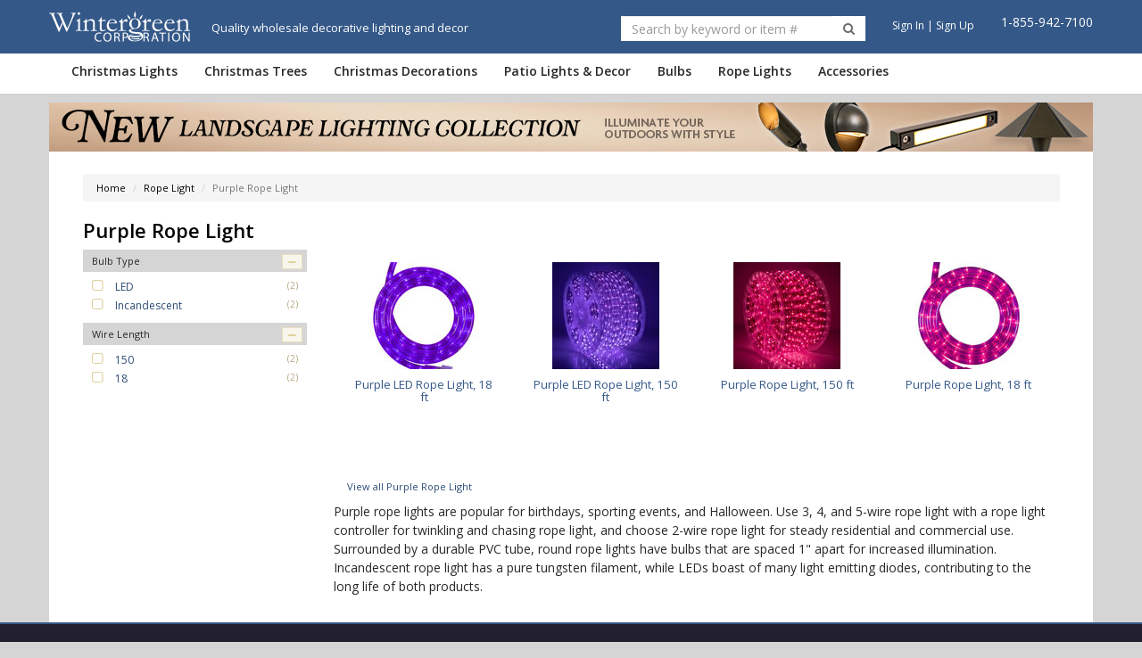

--- FILE ---
content_type: text/html; charset=UTF-8
request_url: https://wintergreencorp.com/c/purple-rope-lights.htm
body_size: 2261
content:
<!DOCTYPE html>
<html lang="en">
<head>
    <meta charset="utf-8">
    <meta name="viewport" content="width=device-width, initial-scale=1">
    <title></title>
    <style>
        body {
            font-family: "Arial";
        }
    </style>
    <script type="text/javascript">
    window.awsWafCookieDomainList = [];
    window.gokuProps = {
"key":"AQIDAHjcYu/GjX+QlghicBgQ/7bFaQZ+m5FKCMDnO+vTbNg96AGiujZ7SkUOVG0RJnNPm/ydAAAAfjB8BgkqhkiG9w0BBwagbzBtAgEAMGgGCSqGSIb3DQEHATAeBglghkgBZQMEAS4wEQQMGXe1tV4s/J2WwwENAgEQgDtalPJZn7Zop7U+F9bKKp8gk3EImiqGm1EutaaXOHCHlRYb6V9w76Uj/z2QFy/FjBC1GI6mnr2d5y7V5A==",
          "iv":"EkQVcwEmOQAADAQV",
          "context":"9eVTjAQBCRRJbnqbuVFxVEs99sADHPAnNsjtnHMUXQZd867ds4l5dZ1aFAwrkKA+1UpBeqy78a4qrb7JL/QDZh8FWEV9bO88iB4bBzgskrVwWinBUaDrPWNXEwmyZM0zF2cWlx5Fbx/QE+XYB6IrXkdV6ZYQa1xelsx9gEz1d/aDyh9Joi414AaF4Qu1kC17EWz2VPLUphe/J7peLzFCNg+kWHG1g8uNn5UMLRRjb7POhy9Ic3M1CgLf+bXe9Z/wvR14EWJpAcOajzFecftdb1Rie4vfaKJMZttck/mWLtCUz/0au6N3+L/LmdJ4dRXUPcPNyTJhI++fDTcf7o63JV2/bnJ+d//cUzRKhFh4xW2VIYZ1wOuIdlRWu+M3YdOEOr6IBg6Vq63gD3X/bEsghd/iDOdJqKA5Hz7Lz2CSb7RJjnJjudNBIjJLofbAslwofD4oQW1lAVdwg7IHnaG1RaffBIMDmbOhdMHYJcnqagRlJ8n8vM1EzaLLw5ce/tK0I1pGIWIJjP3pbJ1FZwBveBUGymdkt7Z82COBOW04eDNx9ZG4tGf4+8m+cB9GAnk81clTTUryL+saoKalC6vvrmnozbAf2qbEaLwwTyZ3jp//PePgUZdVRAQafECAeBok4bftczgnFo27hGpuLMj6e/nwNjc3k8Cw1v3F51VP8d0EqXXy7x39k6Mx1IH7BgfzD7Lkq8/QimHlxEw7TZRuY77L85AxAyUc2sV5/CJ2iuqaZJZTi4Iw6srTzpA/dM+977ipEiERIf5cCciOGz8Ma6ur6ULcI6nDzV7pI5eqQg=="
};
    </script>
    <script src="https://bc7df0627629.680c8448.us-east-2.token.awswaf.com/bc7df0627629/9ec5d3377df8/cc0c4cbfb926/challenge.js"></script>
</head>
<body>
    <div id="challenge-container"></div>
    <script type="text/javascript">
        AwsWafIntegration.saveReferrer();
        AwsWafIntegration.checkForceRefresh().then((forceRefresh) => {
            if (forceRefresh) {
                AwsWafIntegration.forceRefreshToken().then(() => {
                    window.location.reload(true);
                });
            } else {
                AwsWafIntegration.getToken().then(() => {
                    window.location.reload(true);
                });
            }
        });
    </script>
    <noscript>
        <h1>JavaScript is disabled</h1>
        In order to continue, we need to verify that you're not a robot.
        This requires JavaScript. Enable JavaScript and then reload the page.
    </noscript>
</body>
</html>

--- FILE ---
content_type: text/html; charset=utf-8
request_url: https://wintergreencorp.com/c/purple-rope-lights.htm
body_size: 11690
content:
<!DOCTYPE html PUBLIC "-//W3C//DTD XHTML 1.0 Transitional//EN" "http://www.w3.org/TR/xhtml1/DTD/xhtml1-transitional.dtd">
<html xmlns="http://www.w3.org/1999/xhtml"
>
<head>
	<title>Purple Rope Light - Wintergreen Corporation</title>
 

  <link rel="shortcut icon" href="/Assets/img/favicon.ico" type="image/vnd.microsoft.icon" />
  <link rel="icon" href="/Assets/img/favicon.ico" type="image/vnd.microsoft.icon" />
<meta http-equiv="Cache-Control" content="no-cache, no-store, must-revalidate" />
<meta http-equiv="Pragma" content="no-cache" />
<meta http-equiv="Expires" content="0" />

	<meta name="keywords" content="rope lights, rope lighting, outdoor lights, christmas lights" />
	<meta name="robots" content="index,follow" />


   <meta property="og:type" content="article" /><meta name="blogcatalog" content="9BC10935470" />
	<meta property="og:image" content="https://wintergreencorp.com/images/we/44031/Purple-Rope-Light-813.jpg" /> 

	<meta property="og:title" content="Purple Rope Light - Wintergreen Corporation" />	<link rel="canonical" href="https://wintergreencorp.com/c/purple-rope-lights.htm" />
	<meta property="og:url" content="https://wintergreencorp.com/c/purple-rope-lights.htm" /> 

<meta name="description" content="Purple rope lighting is perfect for holidays and everyday decor." />
<meta property="og:description" content="Purple rope lighting is perfect for holidays and everyday decor." />
	<meta property="og:site_name" content="Wintergreen Corporation" />
	<meta http-equiv="Content-Type" content="text/html; charset=utf-8" />
	<meta http-equiv="X-UA-Compatible" content="IE=edge" />
    <meta name="viewport" content="width=device-width, initial-scale=1"/>
	<link href="/Assets/css/build/styles.min.css?v=1762959704755" type="text/css" rel="stylesheet" />
  <link href="/Assets/css/build/toastr.min.css?v=1762959704755" type="text/css" rel="stylesheet" />
  <link href="/Assets/css/datepicker3.css?v=1762959704755" type="text/css" rel="stylesheet" />
    <link rel="alternate" type="application/rss+xml" title="RSS" href="http://wintergreencorp.com/Feeds/Rss/172" />
	<link href="https://fonts.googleapis.com/css?family=Open+Sans:300italic,400italic,600italic,700italic,800italic,400,300,600,700,800|Lobster" rel="stylesheet" type="text/css">


<script type="text/javascript">
  (function(i,s,o,g,r,a,m){i['GoogleAnalyticsObject']=r;i[r]=i[r]||function(){
  (i[r].q=i[r].q||[]).push(arguments)},i[r].l=1*new Date();a=s.createElement(o),
  m=s.getElementsByTagName(o)[0];a.async=1;a.src=g;m.parentNode.insertBefore(a,m)
  })(window,document,'script','https://www.google-analytics.com/analytics.js','ga'); 
    ga('create', 'UA-43569368-1', 'auto', {'allowLinker': true});
    ga('require', 'linker');
    ga('linker:autoLink', ['secure.wintergreencorp.com'] );
    ga('require', 'linkid', 'linkid.js');
    ga('send', 'pageview');
</script>
<!-- Google Tag Manager -->
<script>
(function(w,d,s,l,i){w[l]=w[l]||[];w[l].push({'gtm.start':
new Date().getTime(),event:'gtm.js'});var f=d.getElementsByTagName(s)[0],
j=d.createElement(s),dl=l!='dataLayer'?'&l='+l:'';j.async=true;j.src=
'https://www.googletagmanager.com/gtm.js?id='+i+dl;f.parentNode.insertBefore(j,f);
})(window,document,'script','dataLayer','GTM-MTVHK4N');</script>
<!-- End Google Tag Manager -->
</head>
<body class="Purple_Rope_Light_3248af6c_b794_4399_b114_83f6dfb2bd64 layout_Category   ">
    <div id="_loading_animation_" class="loading"></div>
<!-- Google Tag Manager (noscript) -->
<noscript><iframe src="https://www.googletagmanager.com/ns.html?id=GTM-MTVHK4N" height="0" width="0" style="display:none;visibility:hidden"></iframe></noscript>
<!-- End Google Tag Manager (noscript) -->

    <!-- HTML5 Shim and Respond.js IE8 support of HTML5 elements and media queries -->
    <!-- WARNING: Respond.js doesn't work if you view the page via file:// -->
    <!--[if lt IE 10]>
        <link href="/Assets/css/ie9.css?ver=1762959704755" rel="stylesheet">
    <![endif]-->
    <!--[if lt IE 9]>
        <script src="/Assets/js/framework/html5shiv.js?ver=1762959704755"></script>
        <script src="/Assets/js/framework/respond.min.js?ver=1762959704755"></script>
        <link href="/Assets/css/ie8.css?ver=1762959704755" rel="stylesheet">
    <![endif]-->
    <!--[if lt IE 8]>
        <link href="/Assets/css/bootstrap-ie7.css?ver=1762959704755" rel="stylesheet">
        <link href="/Assets/css/ie7.css?ver=1762959704755" rel="stylesheet">
    <![endif]-->

    <div class="promobar-mobile">
    </div>

<header  >
  <div class="header-main">
    <div class="container">
        <div class="row">
          <div class="col-md-5">
            <div class="row" style="padding-top: 5px;">
              <div class="col-sm-4">
              <div class="brand-logo">
                <a href="/" title="Wintergreen Corp">
                 
                    <img data-pin-no-hover="true" class="lazy" data-original="/Assets/img/wintergreen-logo-white.png" alt="Wintergreen Corporation" />

                </a>
              </div>
            </div>
              <div class="col-sm-8 logo-tagline">Quality wholesale decorative lighting and decor</div>
            </div>



          </div>
          <div class="col-sm-7">
            <div class="header-right">
              <div class="search">
                <div class="search-container ">
<form class="form-inline" role="search" method="get" action="/browse/" class="frmSearch">
	<div class="input-group">
		<input type="text" class="form-control" placeholder="Search by keyword or item #" name="q" id="search"/>
		<div class="input-group-btn">
			<button class="btn btn-primary" type="submit">
        <i class="fa fa-search"></i>
      </button>
		</div>
	</div>
</form>
                </div>
              </div>

			  <!-- ADDED Margin-top4px because we removed the hours. -->
              <div class="phone-no pull-right" style="margin-left:30px;">
<div class="content_block phone_hit">1-855-942-7100</div>
              </div>

              <div class="sign-in pull-right" style="margin-left:30px;">
                <a href="/login?ru=/c/purple-rope-lights.htm">Sign In</a> | <a href="/wholesale-application.htm">Sign Up</a>
              </div>
            </div>
          </div>
        </div>
				<!--<div class="header-cart">
<a class="hidden-xs" href="/Basket/">	
	<i class="fa fa-shopping-cart"></i> <span class="cartItemCount">Cart</span>					
</a>
<div class="cartPreview hidden-xs">
	<div class="row header-cart-text">
			Cart Is Empty!
	</div>
	<hr/>
	<div class="row header-cart-btns">
		<div class="col-xs-6 text-center"><a class="btn btn-primary" href="/Basket/">View Cart</a></div>
		<div class="col-xs-6 text-center"><a class="btn btn-cta" href="https://secure.wintergreencorp.com/Checkout/Process/1">Checkout</a></div>
	</div>
</div>
				</div>-->
				
			</div>
    </div>


    <div class="header-nav">
      <div class="navbar yamm" role="navigation">
        <div class="container">

          <div class="navbar-mobile">
						<div class="navbar-header">
							<button type="button" class="navbar-toggle" data-toggle="collapse" data-target=".navbar-collapse">
								<span class="sr-only">Toggle navigation</span>
								<span class="icon-bar"></span>
								<span class="icon-bar"></span>
								<span class="icon-bar"></span>
							</button>

							<a class="navbar-brand " href="/" title="Wintergreen Corporation Home"><img data-original="/Assets/img/wintergreen-logo-white.png" alt="Wintergreen Corporation" class="img-responsive lazy" /></a>

							<div class="small-cart">
								<a href="/Basket/">
									<i class="fa fa-shopping-cart"></i> <span id="smallCartItemCount">0</span>
								</a>
							</div>
              
              <div class="pull-right" >
                <a href="#" class="btn" onclick="mobileSearch_Click(this)"><i class="fa fa-search" style="color:white;"></i></a>
              </div>
						</div>
					</div>

          <div class="collapse navbar-collapse">
              <ul class="nav navbar-nav">
                  <li class="dropdown">
                      <a href="/c/wholesale-christmas-lights.htm" class="dropdown-toggle" title="Christmas Lights">Christmas Lights</a>
                      <ul class="dropdown-menu">
                          <li>
                              <div class="yamm-content">


<div  class="content-block  ">
 
					<h4>Shop Christmas Lights</h4>
				 
</div>



			<div class="row">

				<div class="col-xs-12 col-sm-3 col-md-3 ">


					<div class="menu-block">


<div  class="content-block cms-tup  ">
 
								<p><strong>Featured</strong></p>
							 
</div>



<div  class="content-block para-margin  ">
 
								<p><a href="/c/led-christmas-lights.htm" title="LED Christmas Lights">LED Christmas Lights</a><br />
								<a href="/c/commercial-christmas-lights.htm" title="Commercial Christmas Lights">Commercial Christmas Lights</a><br />
								<a href="/c/watertight-commercial-christmas-lights" title="Watertight Commercial Christmas Lights">Watertight Christmas Lights</a><br />
								<a href="/c/halloween-lights" title="Halloween Lights">Halloween Lights</a><br />
								<a href="/c/incandescent-christmas-lights.htm" title="Incandescent Christmas Lights">Incandescent Christmas Lights</a> </p>
							 
</div>

					</div>

				</div>



				<div class="col-xs-12 col-sm-3 col-md-3 ">


					<div class="menu-block">


<div  class="content-block cms-tup  ">
 
								<p><strong>String Lights</strong></p>
							 
</div>



<div  class="content-block  ">
 
								<p><a href="/c/mini-lights.htm" title="Mini Lights">Mini Lights</a><br />
								<a href="/c/c7-christmas-light-strings.htm" title="C7 Light Strings">C7 Light Sets</a><br />
								<a href="/c/c9-christmas-light-strings.htm" title="C9 Light Strings">C9 Light Sets</a><br />
								<a href="/c/icicle-lights.htm" title="Icicle Lights">Icicle Lights</a><br />
								<a href="/c/net-lights.htm" title="Net Lights">Net Lights</a><br />
								<a href="/c/battery-operated-lights.htm" title="Battery Operated Lights">Battery Operated Lights</a><br />
								<a href="/c/light-stringers-spools.htm" title="Strings &amp; Spools">Stringers &amp; Spools</a></p>
							 
</div>

					</div>

				</div>



				<div class="col-xs-12 col-sm-3 col-md-3 ">


					<div class="menu-block">


<div  class="content-block cms-tup  ">
 
								<p><strong>Bulbs</strong></p>
							 
</div>



<div  class="content-block  ">
 
								<p><a href="/c/c7-replacement-bulbs.htm" title="C7 Replacement Bulbs">C7 Bulbs</a><br />
								<a href="/c/c9-replacement-bulbs.htm" title="C9 Replacement Bulbs">C9 Bulbs</a><br />
								<a href="/c/globe-replacement-lights.htm" title="Globe Lights">Globe Bulbs</a><br />
								<a href="/c/twinkle-bulbs.htm" title="Twinkle Bulbs">Twinkle Bulbs</a><br />
								<a href="/c/flame-bulbs.htm" title="Flame Bulbs">Flame Bulbs</a><br />
								<a href="/c/cascade-tube-lights.htm" title="Meteor Shower Lights">Meteor Shower Lights</a><br />
								<a href="/c/replacement-bulbs.htm" title="Replacement Light Bulbs">All Bulbs</a></p>
							 
</div>

					</div>

				</div>



				<div class="col-xs-12 col-sm-3 col-md-3 ">


					<div class="menu-block">


<div  class="content-block cms-tup  ">
 
								<p><strong>Specialty Lights</strong></p>
							 
</div>



<div  class="content-block  ">
 
								<p><a href="/c/lighted-christmas-balls.htm" title="Christmas Light Balls">Light Balls</a><br />
								<a href="/c/snowflakes-stars-outdoor-christmas-decorations.htm" title="Christmas Snowflakes &amp; Stars">Snowflakes &amp; Stars</a><br />
								<a href="/c/lighted-outdoor-christmas-displays.htm" title="Christmas Yard Art Motifs">Motifs</a><br />
								<a href="/c/moravian-star-outdoor-christmas-decorations.htm" title="Moravian Stars">Moravian Stars</a><br />
								<a href="/c/led-light-show-trees.htm" title="LED Light Show Trees">LED Lightshow Trees</a><br />
								<a href="/c/novelty-lights.htm" title="Novelty Christmas Lights">Novelty Lights</a></p>
							 
</div>

					</div>

				</div>

			</div>

                              </div>
                          </li>
                      </ul>
                  </li>
                  <li class="dropdown">
                      <a href="/c/christmas-trees-and-greenery.htm" class="dropdown-toggle" title="Christmas Trees">Christmas Trees</a>
                      <ul class="dropdown-menu">
                          <li>
                              <div class="yamm-content">


			<div class="row">

				<div class="col-xs-12 col-sm-6 col-md-6 ">


					<div class="menu-block">


<div  class="content-block cms-tup  ">
 
								<p><strong>Trees</strong></p>
							 
</div>



<div  class="content-block  ">
 
								<p><a href="/c/small-christmas-trees.htm" title="Small Christmas Trees">Small Christmas Trees</a><br />
								<a href="/c/commercial-christmas-trees.htm" title="Commercial Christmas Trees">Commercial Christmas Trees</a><br />
								<a href="/c/led-light-show-trees.htm" title="LED Light Show Trees">LED Lightshow Trees</a><br />
								<a target="_blank" href="https://wintergreencorp.com/p/gold-fairy-light-tree-warm-white-led-15172.htm#64375">LED Fairy Light Trees</a></p>
							 
</div>

					</div>

				</div>



				<div class="col-xs-12 col-sm-6 col-md-6 ">


					<div class="menu-block">


<div  class="content-block cms-tup  ">
 
								<p><strong>Greenery</strong></p>
							 
</div>



<div  class="content-block  ">
 
								<p><a href="/c/artificial-christmas-wreaths.htm" title="Christmas Wreaths">Wreaths</a><br />
								<a href="/c/lighted-christmas-garland.htm" title="Prelit Garland">Garland</a><br />
								<a href="/c/decorative-christmas-teardrops.htm" title="Decorative Christmas Swag Teardrops">Teardrops</a></p>
							 
</div>

					</div>

				</div>

			</div>

                              </div>
                          </li>
                      </ul>
                  </li>
                  <li class="dropdown">
                      <a href="/c/christmas-decorations.htm" class="dropdown-toggle" title="Christmas Decorations">Christmas Decorations</a>
                      <ul class="dropdown-menu">
                          <li>
                              <div class="yamm-content">


<div  class="content-block  ">
 
					<h4>Shop Christmas Decorations</h4>
				 
</div>



			<div class="row">

				<div class="col-xs-12 col-md-6 ">


					<div class="menu-block">


<div  class="content-block cms-tup  ">
 
								<p><strong>Lit Decorations</strong></p>
							 
</div>



<div  class="content-block  ">
 
								<p><a href="/c/snowflakes-stars-outdoor-christmas-decorations.htm" title="Christmas Snowflakes &amp; Stars">Snowflakes &amp; Stars</a><br />
								<a href="/c/lighted-outdoor-christmas-displays.htm" title="Christmas Yard Art Motifs">Christmas Motifs</a><br />
								<a href="/c/lighted-christmas-balls.htm" title="Christmas Light Balls">Light Balls</a><br />
								<a href="/c/moravian-star-outdoor-christmas-decorations.htm" title="Moravian Stars">Moravian Stars</a><br />
								<a href="/c/led-light-show-trees.htm" title="LED Light Show Trees">LED Lightshow Trees</a><br />
								<a href="/c/lighted-branches" title="Lighted Branches">Lighted Branches</a></p>
							 
</div>

					</div>

				</div>



				<div class="col-xs-12 col-md-6 ">


					<div class="menu-block">


<div  class="content-block cms-tup  ">
 
								<p><strong>Greenery &amp; Decor</strong></p>
							 
</div>



<div  class="content-block  ">
 
								<p><a href="/c/christmas-trees-and-greenery.htm" title="Christmas Trees">Trees</a><br />
								<a href="/c/prelit-artificial-christmas-wreaths-and-garland.htm" title="Prelit Artificial Christmas Wreaths">Wreaths</a><br />
								<a href="/c/prelit-christmas-garland.htm" title="Christmas Garland">Garland</a><br />
								<a href="/c/decorative-christmas-teardrops.htm" title="Decorative Christmas Swag Teardrops">Teardrops</a><br />
								<a href="/c/commercial-christmas-bows.htm" title="Christmas Bows">Bows</a><br />
								<a href="/c/commercial-christmas-tree-toppers" title="Commercial Christmas Tree Toppers">Commercial Tree Toppers</a></p>
							 
</div>

					</div>

				</div>

			</div>

                              </div>
                          </li>
                      </ul>
                  </li>

                  <li class="dropdown">
                      <a href="/c/patio-party-decor.htm" class="dropdown-toggle" title="Patio Lights &amp; Decor">Patio Lights &amp; Decor</a>
                      <ul class="dropdown-menu">
                          <li>
                              <div class="yamm-content">


<div  class="content-block  ">
 
					<h4>Shop Patio Lights &amp; Decor</h4>
				 
</div>



			<div class="row">

				<div class="col-xs-12 col-md-4 ">


					<div class="menu-block">


<div  class="content-block cms-tup  ">
 
								<p><strong>Lights</strong></p>
							 
</div>



<div  class="content-block para-margin  ">
 
								<p><a href="/c/patio-string-light-bulbs.htm" title="String Light Bulbs">String Light Bulbs</a><br />
								<a href="/c/patio-string-light-sets.htm" title="Patio String Light Sets">Patio String Light Sets</a><br />
								<a href="/c/light-stringers-spools.htm" title="Strings &amp; Spools">Stringers &amp; Spools</a><br />
								<a href="/c/rope-light.htm" title="Rope Light">Rope Lights</a><br />
								<a href="/c/red-white-blue-lights-patriotic-decor" title="Red, White, &amp; Blue Lights &amp; Patriotic Decor">Red, White, &amp; Blue Lights </a><br />
								<a href="/c/novelty-lights.htm" title="Novelty Christmas Lights">Novelty String Lights</a></p>
								<p><a href="/c/halloween-lights" title="Halloween Lights">Halloween Lights</a></p>
							 
</div>

					</div>

				</div>



				<div class="col-xs-12 col-md-4 ">


					<div class="menu-block">


<div  class="content-block cms-tup  ">
 
								<p><strong>Decor</strong></p>
							 
</div>



<div  class="content-block  ">
 
								<p><a href="/c/lighted-palm-trees.htm" title="Lighted Palm Trees">Lighted Palm Trees</a><br />
								<a href="/c/outdoor-garden-patio-decor.htm" title="Garden and Patio Decorations">Garden &amp; Patio Decor</a><br />
								<a href="/c/lighted-christmas-balls.htm" title="Christmas Light Balls">Light Balls</a><br />
								<a href="/c/starlight-sphere-outdoor-christmas-decor.htm" title="Starlight Spheres">Starlight Spheres</a><br />
								<a href="/c/lighted-branches" title="Lighted Branches">Lighted Branches</a></p>
							 
</div>

					</div>

				</div>



				<div class="col-xs-12 col-md-4 ">


					<div class="menu-block">


<div  class="content-block  ">
 
								<p><strong>LANDSCAPE LIGHTING</strong></p>
							 
</div>



<div  class="content-block  ">
 
								<p><a href="/c/low-voltage-landscape-lighting.htm" title="Low Voltage Landscape Lighting">Landscape Lighting</a><br />
								<a href="/c/low-voltage-landscape-lighting-path-lights.htm" title="Path Lights">Path Lights</a><br />
								<a href="/c/low-voltage-landscape-lighting-outdoor-spotlights.htm" title="Spotlights">Outdoor Spotlights</a><br />
								<a href="/c/low-voltage-landscape-lighting-deck-step-lights.htm" title="Deck &amp; Step Lights">Deck &amp; Step Lights</a><br />
								<a href="/c/low-voltage-landscape-lighting-hardscape-well-lights.htm" title="Hardscape &amp; Well Lights">Hardscape &amp; Well Lights</a><br />
								<a href="/c/low-voltage-landscape-lighting-accessories.htm" title="Landscape Lighting Accessories">Transformers &amp; Accessories</a>  
</p>
							 
</div>

					</div>

				</div>

			</div>

                              </div>
                          </li>
                      </ul>
                  </li>

                  <li class="dropdown">
                      <a href="/c/replacement-bulbs.htm" class="dropdown-toggle" title="Bulbs">Bulbs</a>
                      <ul class="dropdown-menu">
                          <li>
                              <div class="yamm-content">


			<div class="menu-block">


<div  class="content-block  ">
 
						<h4>Shop Bulbs</h4>
					 
</div>



<div  class="content-block  ">
 
						<p><a href="/c/opticore-led-bulbs.htm" title="OptiCore&amp;reg; LED Bulbs">OptiCore&reg; LED Bulbs</a> <br />
						<a href="/c/flexfilament-led-edison-bulbs" title="FlexFilament&amp;reg; LED Edison Bulbs">FlexFilament&reg; LED Bulbs</a><br />
						<a href="/c/kringle-traditions-led-bulbs" title="Kringle Traditions&amp;reg; LED Bulbs">Kringle Traditions&reg; LED Bulbs</a><br />
						<a href="/c/led-imagine-fairy-light-bulbs" title="LEDImagine&amp;trade; Fairy Light Bulbs">LEDimagine&trade; Fairy Light Bulbs</a> <br />
						<a href="/c/c7-replacement-bulbs.htm" title="C7 Replacement Bulbs">C7 Bulbs</a><br />
						<a href="/c/c9-replacement-bulbs.htm" title="C9 Replacement Bulbs">C9 Bulbs</a><br />
						<a href="/c/globe-replacement-lights.htm" title="Globe Lights">Globe Bulbs</a><br />
						<a href="/c/s-bulbs.htm" title="S Bulbs">S Bulbs</a><br />
						<a href="/c/edison-bulbs.htm" title="Edison Bulbs">Edison Bulbs</a><br />
						<a href="/c/twinkle-bulbs.htm" title="Twinkle Bulbs">Twinkle Bulbs</a><br />
						<a href="/c/flame-bulbs.htm" title="Flame Bulbs">Flame Bulbs</a><br />
						<a href="/c/cascade-tube-lights.htm" title="Meteor Shower Lights">Grand Cascade&trade; Tube Bulbs</a>  
						</p>
					 
</div>

			</div>

                              </div>
                          </li>
                      </ul>
                  </li>

                  <li class="dropdown">
                      <a href="/c/rope-light.htm" class="dropdown-toggle" title="Rope Lights">Rope Lights</a>
                      <ul class="dropdown-menu">
                          <li>
                              <div class="yamm-content">


			<div class="menu-block">


<div  class="content-block  ">
 
						<h4>Shop Rope Lights</h4>
					 
</div>



<div  class="content-block  ">
 
						<p><a href="/c/led-rope-lights.htm" title="LED Rope Lights">LED Rope Light</a><br />
						<a href="/c/led-strip-light" title="LED Strip Light">LED Strip Light</a><br />
						<a href="/c/clear-rope-lights.htm" title="Clear Rope Light">Clear Rope Light</a><br />
						<a href="/c/white-rope-lights.htm" title="White Rope Light">White Rope Light</a><br />
						<a href="/c/blue-rope-lights.htm" title="Blue Rope Light">Blue Rope Light</a><br />
						<a href="/c/red-rope-lights.htm" title="Red Rope Light">Red Rope Light</a><br />
						<a href="/c/green-rope-lights.htm" title="Green Rope Light">Green Rope Light</a><br />
						<a href="/c/orange-rope-lights.htm" title="Orange Rope Light">Orange Rope Light</a><br />
						<a href="/c/multicolor-rope-lights.htm" title="Multicolor Rope Light">Multicolor Rope Light</a><br />
						<a href="/c/yellow-rope-lights.htm" title="Yellow Rope Light">Yellow Rope Light</a><br />
						<a href="/c/purple-rope-lights.htm" title="Purple Rope Light">Purple Rope Light</a><br />
						<a href="/c/rope-light-controllers-accessories.htm" title="Rope Light Controllers &amp; Accessories">Rope Light Accessories</a></p>
					 
</div>

			</div>

                              </div>
                          </li>
                      </ul>
                  </li>

                  <li class="dropdown">
                      <a href="/c/christmas-accessories.htm" class="dropdown-toggle" title="Accessories">Accessories</a>
                      <ul class="dropdown-menu">
                          <li>
                              <div class="yamm-content">


			<div class="menu-block">


<div  class="content-block  ">
 
						<h4>Shop Accessories</h4>
					 
</div>



<div  class="content-block  ">
 
						<p><a href="/c/christmas-light-clips-hangers.htm" title="Christmas Light Clips">Light Clips &amp; Hangers</a><br />
						<a href="/c/c7-c9-christmas-light-stakes.htm" title="C7 and C9 Light Stakes">Light Stakes</a><br />
						<a href="/c/outdoor-timers-controllers.htm" title="Timers">Light Timers</a><br />
						<a href="/c/light-adapters-electrical-plugs.htm" title="Zip Wire, Plugs and Sockets">Adapters, Sockets &amp; Plugs</a><br />
						<a href="/c/christmas-extension-cords.htm" title="Extension Cords">Extension Cords</a><br />
						<a href="/c/light-stringers-spools.htm" title="Strings &amp; Spools">Stringers &amp; Spools</a>  <br />
						<a href="/c/rope-light-controllers-accessories.htm" title="Rope Light Controllers &amp; Accessories">Rope Light Accessories</a></p>
					 
</div>

			</div>

                              </div>
                          </li>
                      </ul>
                  </li>


                  <li class="navbar-nav-elements-only-breakpoint"><a href="/AboutUs.asp">About Us</a></li>
                  <li class="navbar-nav-elements-only-breakpoint"><a href="/customer-support.htm">Help</a></li>
                  <!--<li class="visible-xs"><a href="https://secure.wintergreencorp.com/Account">My Account</a></li>-->
                  <li class="navbar-nav-elements-only-breakpoint"><a href="/login?ru=/c/purple-rope-lights.htm">Sign In</a> </li>
                  <li class="navbar-nav-elements-only-breakpoint"><a href="/wholesale-application.htm">Sign Up</a></li>
                  <li class="navbar-nav-elements-only-breakpoint" ><a href="tel:1-855-942-7100"><i class="fa fa-phone"></i> 1-855-942-7100</a></li>
              </ul>
          </div>
        </div>
      </div>

      <div class="header-search-container-mobile">
        <div class="search-container-mobile">
<form class="form-inline" role="search" method="get" action="/browse/" class="frmSearch">
	<div class="input-group">
		<input type="text" class="form-control" placeholder="Search by keyword or item #" name="q" id="search"/>
		<div class="input-group-btn">
			<button class="btn btn-primary" type="submit">
        <i class="fa fa-search"></i>
      </button>
		</div>
	</div>
</form>
        </div>
      </div>

    </div>
  </header>
    <div class="top-container container master-content">

		<div class="layout-container">


			<div class="banner-top">




<div  class="webelement-image hidden-xs img-responsive">
<a href="/c/low-voltage-landscape-lighting.htm">
	<img             src="https://img.wintergreencorp.com/images/we/211201/PromoBarLandscapeLighting.jpg" 
alt="low voltage landscape lighting"  
        class=" hidden-xs img-responsive"
style="margin-left:auto;margin-right:auto;" 
		/>
</a>
</div>


			</div>



			<div class="container">


				<div style="margin-bottom:15px;" class="vertical-spacer "></div>				


<div  class="  breadcrumbs-container" >
	<div class="row">
		<div class="col-xs-12 hidden-xs hidden-sm">
			<ol class="breadcrumb cl-breadcrumb">
					
					<li><a href="/" title="Wholesale Christmas Lights, Patio String Lights, Giant Christmas Trees, Commercial Holiday Decor and Outdoor Lighting Decor">Home</a></li>
									
					<li><a href="/c/rope-light.htm" title="Rope Light">Rope Light</a></li>
				
				<li class="active">Purple Rope Light</li>								
			</ol>
		</div>
	</div>
</div>






<div  class="row">
	<div class="col-xs-12">		
		<h1 class="">
Purple Rope Light
		</h1>				
	</div>
</div>



<div  class="catalogArea" hash="FQ:2~QM:1!PT:21!F:17|184~QM:1!PT:21!F:240|184" >


					<div class="row">

						<div class="col-xs-12 col-sm-3 col-md-3 ">


<div class="row">

	<div class="col-xs-12" id="filterButtonMob">
		<div class="text-center">
			<button type="button" class="btn btn-gray">Filters</button>
		</div>
	</div>
</div>

<div data-filter-id="leftNavFilters" class="filters hidden-xs">
	<div class="h1 visible-xs">
		Filter Purple Rope Light <span>(Over 4 Items)</span>
	</div>
	

				<div class="filterHead"><i class="off fa fa-minus pull-right"></i><i class="on fa fa-plus pull-right"></i>
Bulb Type
				</div>
					<ul class="filterItems list-unstyled" id="FF-F23">

								<li class="FF23V396" ><a class="st" id="FF23V396" href="#FQ%3a2%7eQM%3a1!F%3a23%7c396!AQ%3a(RlE6Mn5RTToxIVBUOjIxIUY6MTd8MTg0flFNOjEhUFQ6MjEhRjoyNDB8MTg0):;679"><i class="off fa fa-square-o"></i><i class="on fa fa-check-square-o"></i><b></b><span>LED </span><s class="pull-right">(2)</s></a></li>
						
								<li class="FF23V5266" ><a class="st" id="FF23V5266" href="#FQ%3a2%7eQM%3a1!F%3a23%7c5266!AQ%3a(RlE6Mn5RTToxIVBUOjIxIUY6MTd8MTg0flFNOjEhUFQ6MjEhRjoyNDB8MTg0):;679"><i class="off fa fa-square-o"></i><i class="on fa fa-check-square-o"></i><b></b><span>Incandescent </span><s class="pull-right">(2)</s></a></li>
						
					</ul>
		
				<div class="filterHead"><i class="off fa fa-minus pull-right"></i><i class="on fa fa-plus pull-right"></i>
Wire Length
				</div>
					<ul class="filterItems list-unstyled" id="FF-F273">

								<li class="FF273V229" ><a class="st" id="FF273V229" href="#FQ%3a2%7eQM%3a1!F%3a273%7c229!AQ%3a(RlE6Mn5RTToxIVBUOjIxIUY6MTd8MTg0flFNOjEhUFQ6MjEhRjoyNDB8MTg0):;679"><i class="off fa fa-square-o"></i><i class="on fa fa-check-square-o"></i><b></b><span>150 </span><s class="pull-right">(2)</s></a></li>
						
								<li class="FF273V139" ><a class="st" id="FF273V139" href="#FQ%3a2%7eQM%3a1!F%3a273%7c139!AQ%3a(RlE6Mn5RTToxIVBUOjIxIUY6MTd8MTg0flFNOjEhUFQ6MjEhRjoyNDB8MTg0):;679"><i class="off fa fa-square-o"></i><i class="on fa fa-check-square-o"></i><b></b><span>18 </span><s class="pull-right">(2)</s></a></li>
						
					</ul>
		
	<!-- <div class="h1 visible-xs">
	    <div id="mobileFilterTrigger" class="filter-button">
		     <button class="btn btn-primary" data-show="Show More Filters" data-hide="Hide More Filters">Show More Filters</button>
	    </div>
	</div> -->
</div>

						</div>



						<div class="col-xs-12 col-sm-9 col-md-9 ">


<div  class="col-xs-12">
	<div class="categorypBox" data-filter-id="categorypBox">
		<div class="row">
			<div class="col-xs-12">
				<div class="pull-left">
					<span class="mobile-dd-filter"></span>
				</div>
				<div class="pull-right">
<div class="product-sort">



</div>
				</div>
			</div>
		</div>		
			<div class="row">
    		
                                
		
				
<div class="pBox PT21">
	<div class="thumbnail">		
 
	 
	 <a href="/p/2-wire-purple-led-rope-light-120v-65183.htm" title="Purple LED Rope Light, 18 ft"  >

			<div class="pimg">
<img data-original="https://img.wintergreencorp.com/images/pi/72492/Purple-LED-18ft-Rope-Light-Kit-8137.jpg?w=120&h=120" alt="Purple LED Rope Light 18 ft Kit"  class="lazy img-responsive" />
			</div>			
			<div class="name">Purple LED Rope Light, 18 ft</div>	
    </a>
	</div>
</div>
        							
				
<div class="pBox PT21">
	<div class="thumbnail">		
 
	 
	 <a href="/p/2-wire-purple-led-commercial-rope-light-120v-65787.htm" title="Purple LED Rope Light, 150 ft"  >

			<div class="pimg">
<img data-original="https://img.wintergreencorp.com/images/pi/170160/Product-LED-Rope-Light-Purple-Lit-150ft.jpeg?w=120&h=120" alt="LED Rope Light Purple 150 ft Spool"  class="lazy img-responsive" />
			</div>			
			<div class="name">Purple LED Rope Light, 150 ft</div>	
    </a>
	</div>
</div>
        							
				
<div class="pBox PT21">
	<div class="thumbnail">		
 
	 
	 <a href="/p/2-wire-purple-commercial-rope-light-120v-14945.htm" title="Purple Rope Light, 150 ft"  >

			<div class="pimg">
<img data-original="https://img.wintergreencorp.com/images/pi/72736/Purple-Incan-150ft-Rope-Light-Spool-Glow-8960.jpg?w=120&h=120" alt="150 ft Purple Incandescent Rope Light Spool"  class="lazy img-responsive" />
			</div>			
			<div class="name">Purple Rope Light, 150 ft</div>	
    </a>
	</div>
</div>
        							
				
<div class="pBox PT21">
	<div class="thumbnail">		
 
	 
	 <a href="/p/2-wire-purple-rope-light-120v-17342.htm" title="Purple Rope Light, 18 ft"  >

			<div class="pimg">
<img data-original="https://img.wintergreencorp.com/images/pi/72738/Purple-Incan-18ft-Rope-Light-Kit-8240.jpg?w=120&h=120" alt="18 ft Purple Incandescent Rope Light Kit"  class="lazy img-responsive" />
			</div>			
			<div class="name">Purple Rope Light, 18 ft</div>	
    </a>
	</div>
</div>
        						 

					


                                	<div class="col-xs-12 hidden-sm hidden-xs">
                                		<a href="?ViewAll=1&">View all Purple Rope Light</a>
                                	</div>	
			</div>
	</div>
</div>

						</div>

					</div>

			
	<input id="WebElementID" type="hidden" name="WebElementID" value="679" />
</div>



			<div style="margin-bottom:10px;" class="vertical-spacer "></div>			


			<div class="row">

				<div class="col-xs-12 col-sm-3 col-md-3 ">
				</div>



				<div class="col-xs-12 col-sm-9 col-md-9 ">


<div  class="content-block cms-tnorm  ">
 
							<p>Purple rope lights are popular for birthdays, sporting events, and Halloween. Use 3, 4, and 5-wire rope light with a rope light controller for twinkling and chasing rope light, and choose 2-wire rope light for steady residential and commercial use. Surrounded by a durable PVC tube, round rope lights have bulbs that are spaced 1&quot; apart for increased illumination. Incandescent rope light has a pure tungsten filament, while LEDs boast of many light emitting diodes, contributing to the long life of both products.</p>
						 
</div>

				</div>

			</div>



			<div style="margin-bottom:20px;" class="vertical-spacer "></div>			

		

			</div>

		</div><!-- /.container -->
	
    </div>
<footer>
  <div class="container">
    <div class="infoLinks">
      <section class="company">

        <div class="links">
          <div class="content-block">
            <p>HEADQUARTERS OFFICE</p>
            <ul>
              <li>205 Curie Drive</li>
              <li>Alpharetta, GA 30005</li>
              <br />
              <li>Phone: 1-855-942-7100</li>
              <li>Fax: 678-935-0717</li>
              <li>sales@wintergreencorp.com</li>
              <br />
              <li class="hours">


<div  class="content-block cms-content-link-emphasize infolinks cms-tcap cms-tnorm  ">
 
					<ul>
					<li>Phone &amp; Chat Support</li>
					<li>Mon-Fri: 8am-7pm EDT<br />
					Sat: 10am-4pm EDT<br />
					Sun: 12pm-4pm EDT  
</li>
					</ul>
				 
</div>

              </li>
              
              <br />
            </ul>
            
          </div>
            <div>


<div  class="content-block  ">
 
					<p>SHOWROOM </p>
					<ul>
					<li>205 Curie Drive</li>
					<li>Alpharetta, GA 30005</li>
					<li></li>
					<li>Phone: 855-444-8116</li>
					<li>showroom@wintergreencorp.com</li>
					<li></li>
					<li>The showroom is available by<br />
					APPOINTMENT ONLY.</li>
					<li>Monday to Friday, 8:30AM-4:00 PM.</li>
					<li>Closed Major Holidays</li>
					</ul>
				 
</div>

            </div>
            <div>


<div  class="content-block  ">
 
					<p>MEDIA CONTACT</p>
					<ul>
					<li>media@wintergreencorp.com</li>
					<li>678-775-5026</li>
					</ul>
				 
</div>

            </div>
            <div>


<div  class="content-block  ">
 
					<p>RESOURCES</p>
					<ul>
					<li><a href="/AboutUs.asp" title="About Us">About Us</a></li>
					<li><a href="/shine-brighter-rewards-program.htm" title="Shine Brighter&amp;trade; Rewards Program">Rewards Program</a></li>
					<li><a href="/customer-support.htm" title="Customer Support">Help</a></li>
					<li><a href="/contact.htm" title="Contact Us">Contact Us</a></li>
					<li><a href="/wholesale-application.htm" title="Wholesale Application">Apply for a wholesale account</a></li>
					<li><a href="/accessibility.htm" title="Accessibility">Accessibility</a></li>
					</ul>
				 
</div>

                <img data-pin-no-hover="true" data-original="/Assets/img/WG-Purple.png" alt="Wintergreen Corporation" class="img-footer lazy"/>
            </div>
        </div>
      </section>
    </div>

  </div>

  <div class="copyright">
    <hr />
    <div class="container">
      <span>Copyright &copy; Wintergreen Corporation. All Rights Reserved.</span>
      <span>
        Use of this site signifies your acceptance of WintergreenCorp.com's <a href="/terms-and-conditions.htm">Terms and Conditions</a> and <a href="/privacy-policy.htm">Privacy Policy</a>
      </span>
    </div>
  </div>
</footer>

    <div id="mask" style="display: none;" class="mask text-center"><div class="spinner"></div></div>
    <div class="device-xs"></div>
    <div class="device-sm"></div>
    <div class="device-md"></div>
    <div class="device-lg"></div>



<style>
	.LoggedIn { display: none; }
	.Guest { display: none; }
	.forceDisplay { display: block !important; }
</style>

<script>
	function gc(cname) 
	{
		var name = cname + "=";
		var decodedCookie = decodeURIComponent(document.cookie);
		var ca = decodedCookie.split(';');

		for(var i = 0; i < ca.length; i++) 
		{
			var c = ca[i];
			while (c.charAt(0) == ' ') 
			{
				c = c.substring(1);
			}

			if (c.indexOf(name) == 0) 
			{
				return c.substring(name.length, c.length);
			}
		}

		return "";
	}

	try 
	{
		var activeElement = "Guest";

		if (gc("dis"))
		{
			activeElement="LoggedIn";
		}

		Array.prototype.forEach.call(document.getElementsByClassName(activeElement), function(el) {
			el.classList.add("forceDisplay");
		});
	} 
	catch (error) 
	{
		console.error(error);
	}
</script>

    <script src="/Assets/js/build/scripts.min.js?ver=1762959704755"></script>
    <script src="/Assets/js/bootstrap-datepicker.js?ver=1762959704755"></script>

    <script src="/Assets/js/filters.js?ver=1762959704755"></script>



    <script type="text/javascript">
        var _docReady = _docReady || [];
        for (var iDocReadyScriptIdx = 0; iDocReadyScriptIdx < _docReady.length; iDocReadyScriptIdx++) {
            _docReady[iDocReadyScriptIdx]();
        }
    </script>

    <!--[if lt IE 10]>
        <script src="/Assets/js/framework/jQuery/plugins/jquery.placeholder.js?ver=1762959704755"></script>
        <script src="/Assets/js/ie9.js"></script>
        <![endif]-->
    <!--[if lt IE 9]>
    <script src="/Assets/js/ie8.js"></script>
    <![endif]-->
    <!--[if lt IE 8]>
        <script src="/Assets/js/ie7.js?ver=1762959704755"></script>
    <![endif]-->


    <script type="text/javascript">
        /* <![CDATA[ */
        var google_conversion_id = 1068838925;
        var google_custom_params = window.google_tag_params;
        var google_remarketing_only = true;
        /* ]]> */
    </script>
    <script type="text/javascript" src="//www.googleadservices.com/pagead/conversion.js">
    </script>
    <noscript>
        <div style="display:inline;">
            <img height="1" width="1" style="border-style:none;" alt="" class="lazy" data-original="//googleads.g.doubleclick.net/pagead/viewthroughconversion/1068838925/?value=0&amp;guid=ON&amp;script=0" />
        </div>
    </noscript>

    <!-- BEGIN: Google Trusted Stores -->
    <script type="text/javascript">
        var gts = gts || [];

        gts.push(["id", "704981"]);
        gts.push(["badge_position", "BOTTOM_RIGHT"]);
        gts.push(["locale", "EN_US"]);
        gts.push(["google_base_subaccount_id", "59833"]);
        gts.push(["google_base_country", "US"]);
        gts.push(["google_base_language", "EN"]);

        (function () {
            var gts = document.createElement("script");
            gts.type = "text/javascript";
            gts.async = true;
            gts.src = "https://www.googlecommerce.com/trustedstores/api/js";
            var s = document.getElementsByTagName("script")[0];
            s.parentNode.insertBefore(gts, s);
        })();
    </script>
    <!-- END: Google Trusted Stores -->
    <!--
    T: WebElement/Page/Purple_Rope_Light_3248af6c_b794_4399_b114_83f6dfb2bd64
    -->
    <script type="text/javascript">
        var _config = {
            secure_url: 'https://secure.wintergreencorp.com' + '/'
        };
    </script>
    <input id="nonceKey" type="hidden" value="39261845BE8A3A6042E030C22F2F8C1CE6B08E809423A09D7A9FECB08EDCBE46F490DF33F0F14DF465796CA1DD2651349225EDD9CAE99CF2F48FF788ABA0F395" />
    <script src="https://wchat.freshchat.com/js/widget.js"></script>
</body>
</html>

--- FILE ---
content_type: text/css
request_url: https://wintergreencorp.com/Assets/css/build/styles.min.css?v=1762959704755
body_size: 80324
content:
/*! normalize.css v3.0.1 | MIT License | git.io/normalize */html{font-family:sans-serif;-ms-text-size-adjust:100%;-webkit-text-size-adjust:100%}body{margin:0}article,aside,details,figcaption,figure,footer,header,hgroup,main,nav,section,summary{display:block}audio,canvas,progress,video{display:inline-block;vertical-align:baseline}audio:not([controls]){display:none;height:0}[hidden],template{display:none}a{background:0 0}a:active,a:hover{outline:0}abbr[title]{border-bottom:1px dotted}b,strong{font-weight:700}dfn{font-style:italic}h1{font-size:2em;margin:.67em 0}mark{background:#ff0;color:#000}small{font-size:80%}sub,sup{font-size:75%;line-height:0;position:relative;vertical-align:baseline}sup{top:-.5em}sub{bottom:-.25em}img{border:0}svg:not(:root){overflow:hidden}figure{margin:1em 40px}hr{-moz-box-sizing:content-box;box-sizing:content-box;height:0}pre{overflow:auto}code,kbd,pre,samp{font-family:monospace,monospace;font-size:1em}button,input,optgroup,select,textarea{color:inherit;font:inherit;margin:0}button{overflow:visible}button,select{text-transform:none}button,html input[type=button],input[type=reset],input[type=submit]{-webkit-appearance:button;cursor:pointer}button[disabled],html input[disabled]{cursor:default}button::-moz-focus-inner,input::-moz-focus-inner{border:0;padding:0}input{line-height:normal}input[type=checkbox],input[type=radio]{box-sizing:border-box;padding:0}input[type=number]::-webkit-inner-spin-button,input[type=number]::-webkit-outer-spin-button{height:auto}input[type=search]{-webkit-appearance:textfield;-moz-box-sizing:content-box;-webkit-box-sizing:content-box;box-sizing:content-box}input[type=search]::-webkit-search-cancel-button,input[type=search]::-webkit-search-decoration{-webkit-appearance:none}fieldset{border:1px solid silver;margin:0 2px;padding:.35em .625em .75em}legend{border:0;padding:0}textarea{overflow:auto}optgroup{font-weight:700}table{border-collapse:collapse;border-spacing:0}td,th{padding:0}@media print{*{text-shadow:none!important;color:#000!important;background:transparent!important;box-shadow:none!important}a,a:visited{text-decoration:underline}a[href]:after{content:" (" attr(href) ")"}abbr[title]:after{content:" (" attr(title) ")"}a[href^="javascript:"]:after,a[href^="#"]:after{content:""}pre,blockquote{border:1px solid #999;page-break-inside:avoid}thead{display:table-header-group}tr,img{page-break-inside:avoid}img{max-width:100%!important}p,h2,h3,p{orphans:3;widows:3}h2,h3{page-break-after:avoid}select{background:#fff!important}.navbar{display:none}.table td,.table th{background-color:#fff!important}.btn>.caret,.dropup>.btn>.caret{border-top-color:#000!important}.label{border:1px solid #000}.table{border-collapse:collapse!important}.table-bordered th,.table-bordered td{border:1px solid #ddd!important}}*{-webkit-box-sizing:border-box;-moz-box-sizing:border-box;box-sizing:border-box}:before,:after{-webkit-box-sizing:border-box;-moz-box-sizing:border-box;box-sizing:border-box}html{font-size:10px;-webkit-tap-highlight-color:transparent}body{font-family:Open Sans,Arial,Verdana,sans-serif;font-size:14px;line-height:1.42857143;color:#282828;background-color:#d5d5d5}input,button,select,textarea{font-family:inherit;font-size:inherit;line-height:inherit}a{color:#2d4c76;text-decoration:none}a:hover,a:focus{color:#1f3451;text-decoration:underline}a:focus{outline:thin dotted;outline:5px auto -webkit-focus-ring-color;outline-offset:-2px}figure{margin:0}img{vertical-align:middle}.img-responsive,.thumbnail>img,.thumbnail a>img,.carousel-inner>.item>img,.carousel-inner>.item>a>img,.thumbnail>img,.thumbnail a>img{display:block;width:100% \9;max-width:100%;height:auto}.img-rounded{border-radius:6px}.img-thumbnail{padding:4px;line-height:1.42857143;background-color:#fff;border:1px solid #ddd;border-radius:4px;-webkit-transition:all .2s ease-in-out;-o-transition:all .2s ease-in-out;transition:all .2s ease-in-out;display:inline-block;width:100% \9;max-width:100%;height:auto}.img-circle{border-radius:50%}hr{margin-top:20px;margin-bottom:20px;border:0;border-top:1px solid #6e6e6e}.sr-only{position:absolute;width:1px;height:1px;margin:-1px;padding:0;overflow:hidden;clip:rect(0,0,0,0);border:0}.sr-only-focusable:active,.sr-only-focusable:focus{position:static;width:auto;height:auto;margin:0;overflow:visible;clip:auto}h1,h2,h3,h4,h5,h6,.h1,.h2,.h3,.h4,.h5,.h6{font-family:Open Sans,Arial,Verdana,sans-serif;font-weight:500;line-height:1.1;color:inherit}h1 small,h2 small,h3 small,h4 small,h5 small,h6 small,.h1 small,.h2 small,.h3 small,.h4 small,.h5 small,.h6 small,h1 .small,h2 .small,h3 .small,h4 .small,h5 .small,h6 .small,.h1 .small,.h2 .small,.h3 .small,.h4 .small,.h5 .small,.h6 .small{font-weight:400;line-height:1;color:#777}h1,.h1,h2,.h2,h3,.h3{margin-top:20px;margin-bottom:10px}h1 small,.h1 small,h2 small,.h2 small,h3 small,.h3 small,h1 .small,.h1 .small,h2 .small,.h2 .small,h3 .small,.h3 .small{font-size:65%}h4,.h4,h5,.h5,h6,.h6{margin-top:10px;margin-bottom:10px}h4 small,.h4 small,h5 small,.h5 small,h6 small,.h6 small,h4 .small,.h4 .small,h5 .small,.h5 .small,h6 .small,.h6 .small{font-size:75%}h1,.h1{font-size:36px}h2,.h2{font-size:30px}h3,.h3{font-size:24px}h4,.h4{font-size:18px}h5,.h5{font-size:14px}h6,.h6{font-size:12px}p,p{margin:0 0 10px}.lead{margin-bottom:20px;font-size:16px;font-weight:300;line-height:1.4}@media (min-width:992px){.lead{font-size:21px}}small,.small{font-size:85%}cite{font-style:normal}mark,.mark{background-color:#fcf8e3;padding:.2em}.text-left{text-align:left}.text-right{text-align:right}.text-center{text-align:center}.text-justify{text-align:justify}.text-nowrap{white-space:nowrap}.text-lowercase{text-transform:lowercase}.text-uppercase{text-transform:uppercase}.text-capitalize{text-transform:capitalize}.text-muted{color:#777}.text-primary{color:#345888}a.text-primary:hover{color:#264063}.text-success{color:#3c763d}a.text-success:hover{color:#2b542c}.text-info{color:#31708f}a.text-info:hover{color:#245269}.text-warning{color:#8a6d3b}a.text-warning:hover{color:#66512c}.text-danger{color:#a94442}a.text-danger:hover{color:#843534}.bg-primary{color:#fff;background-color:#345888}a.bg-primary:hover{background-color:#264063}.bg-success{background-color:#dff0d8}a.bg-success:hover{background-color:#c1e2b3}.bg-info{background-color:#d9edf7}a.bg-info:hover{background-color:#afd9ee}.bg-warning{background-color:#fcf8e3}a.bg-warning:hover{background-color:#f7ecb5}.bg-danger{background-color:#f2dede}a.bg-danger:hover{background-color:#e4b9b9}.page-header{padding-bottom:9px;margin:40px 0 20px;border-bottom:1px solid #6e6e6e}ul,ol,ul,ol{margin-top:0;margin-bottom:10px}ul ul,ol ul,ul ol,ol ol,ul ul,ol ul,ul ol,ol ul,ul ol,ol ol{margin-bottom:0}.list-unstyled{padding-left:0;list-style:none}.list-inline{padding-left:0;list-style:none;margin-left:-5px}.list-inline>li,.list-inline>li{display:inline-block;padding-left:5px;padding-right:5px}dl{margin-top:0;margin-bottom:20px}dt,dd{line-height:1.42857143}dt{font-weight:700}dd{margin-left:0}@media (min-width:1200px){.dl-horizontal dt{float:left;width:160px;clear:left;text-align:right;overflow:hidden;text-overflow:ellipsis;white-space:nowrap}.dl-horizontal dd{margin-left:180px}}abbr[title],abbr[data-original-title]{cursor:help;border-bottom:1px dotted #777}.initialism{font-size:90%;text-transform:uppercase}blockquote{padding:10px 20px;margin:0 0 20px;font-size:17.5px;border-left:5px solid #6e6e6e}blockquote p:last-child,blockquote ul:last-child,blockquote ol:last-child,blockquote p:last-child,blockquote ul:last-child,blockquote ol:last-child{margin-bottom:0}blockquote footer,blockquote small,blockquote .small{display:block;font-size:80%;line-height:1.42857143;color:#777}blockquote footer:before,blockquote small:before,blockquote .small:before{content:'\2014 \00A0'}.blockquote-reverse,blockquote.pull-right{padding-right:15px;padding-left:0;border-right:5px solid #6e6e6e;border-left:0;text-align:right}.blockquote-reverse footer:before,blockquote.pull-right footer:before,.blockquote-reverse small:before,blockquote.pull-right small:before,.blockquote-reverse .small:before,blockquote.pull-right .small:before{content:''}.blockquote-reverse footer:after,blockquote.pull-right footer:after,.blockquote-reverse small:after,blockquote.pull-right small:after,.blockquote-reverse .small:after,blockquote.pull-right .small:after{content:'\00A0 \2014'}blockquote:before,blockquote:after{content:""}address{margin-bottom:20px;font-style:normal;line-height:1.42857143}code,kbd,pre,samp{font-family:Menlo,Monaco,Consolas,"Courier New",monospace}code{padding:2px 4px;font-size:90%;color:#c7254e;background-color:#f9f2f4;border-radius:4px}kbd{padding:2px 4px;font-size:90%;color:#fff;background-color:#333;border-radius:3px;box-shadow:inset 0 -1px 0 rgba(0,0,0,.25)}kbd kbd{padding:0;font-size:100%;box-shadow:none}pre{display:block;padding:9.5px;margin:0 0 10px;font-size:13px;line-height:1.42857143;word-break:break-all;word-wrap:break-word;color:#333;background-color:#f5f5f5;border:1px solid #ccc;border-radius:4px}pre code{padding:0;font-size:inherit;color:inherit;white-space:pre-wrap;background-color:transparent;border-radius:0}.pre-scrollable{max-height:340px;overflow-y:scroll}.container,.container{margin-right:auto;margin-left:auto;padding-left:15px;padding-right:15px}@media (min-width:992px){.container,.container{width:750px}}@media (min-width:992px){.container,.container{width:970px}}@media (min-width:1200px){.container,.container{width:1170px}}.container-fluid{margin-right:auto;margin-left:auto;padding-left:15px;padding-right:15px}.row{margin-left:-15px;margin-right:-15px}.col-xs-1,.col-sm-1,.col-md-1,.col-lg-1,.col-xs-2,.col-sm-2,.col-md-2,.col-lg-2,.col-xs-3,.col-sm-3,.col-md-3,.col-lg-3,.col-xs-4,.col-sm-4,.col-md-4,.col-lg-4,.col-xs-5,.col-sm-5,.col-md-5,.col-lg-5,.col-xs-6,.col-sm-6,.col-md-6,.col-lg-6,.col-xs-7,.col-sm-7,.col-md-7,.col-lg-7,.col-xs-8,.col-sm-8,.col-md-8,.col-lg-8,.col-xs-9,.col-sm-9,.col-md-9,.col-lg-9,.col-xs-10,.col-sm-10,.col-md-10,.col-lg-10,.col-xs-11,.col-sm-11,.col-md-11,.col-lg-11,.col-xs-12,.col-sm-12,.col-md-12,.col-lg-12,.col-xs-13,.col-sm-13,.col-md-13,.col-lg-13,.col-xs-14,.col-sm-14,.col-md-14,.col-lg-14,.col-xs-15,.col-sm-15,.col-md-15,.col-lg-15,.col-xs-16,.col-sm-16,.col-md-16,.col-lg-16,.col-xs-17,.col-sm-17,.col-md-17,.col-lg-17,.col-xs-18,.col-sm-18,.col-md-18,.col-lg-18,.col-xs-19,.col-sm-19,.col-md-19,.col-lg-19,.col-xs-20,.col-sm-20,.col-md-20,.col-lg-20,.col-xs-21,.col-sm-21,.col-md-21,.col-lg-21,.col-xs-22,.col-sm-22,.col-md-22,.col-lg-22,.col-xs-23,.col-sm-23,.col-md-23,.col-lg-23,.col-xs-24,.col-sm-24,.col-md-24,.col-lg-24{position:relative;min-height:1px;padding-left:15px;padding-right:15px}.col-xs-1,.col-xs-2,.col-xs-3,.col-xs-4,.col-xs-5,.col-xs-6,.col-xs-7,.col-xs-8,.col-xs-9,.col-xs-10,.col-xs-11,.col-xs-12,.col-xs-13,.col-xs-14,.col-xs-15,.col-xs-16,.col-xs-17,.col-xs-18,.col-xs-19,.col-xs-20,.col-xs-21,.col-xs-22,.col-xs-23,.col-xs-24{float:left}.col-xs-24{width:100%}.col-xs-23{width:95.83333333%}.col-xs-22{width:91.66666667%}.col-xs-21{width:87.5%}.col-xs-20{width:83.33333333%}.col-xs-19{width:79.16666667%}.col-xs-18{width:75%}.col-xs-17{width:70.83333333%}.col-xs-16{width:66.66666667%}.col-xs-15{width:62.5%}.col-xs-14{width:58.33333333%}.col-xs-13{width:54.16666667%}.col-xs-12{width:50%}.col-xs-11{width:45.83333333%}.col-xs-10{width:41.66666667%}.col-xs-9{width:37.5%}.col-xs-8{width:33.33333333%}.col-xs-7{width:29.16666667%}.col-xs-6{width:25%}.col-xs-5{width:20.83333333%}.col-xs-4{width:16.66666667%}.col-xs-3{width:12.5%}.col-xs-2{width:8.33333333%}.col-xs-1{width:4.16666667%}.col-xs-pull-24{right:100%}.col-xs-pull-23{right:95.83333333%}.col-xs-pull-22{right:91.66666667%}.col-xs-pull-21{right:87.5%}.col-xs-pull-20{right:83.33333333%}.col-xs-pull-19{right:79.16666667%}.col-xs-pull-18{right:75%}.col-xs-pull-17{right:70.83333333%}.col-xs-pull-16{right:66.66666667%}.col-xs-pull-15{right:62.5%}.col-xs-pull-14{right:58.33333333%}.col-xs-pull-13{right:54.16666667%}.col-xs-pull-12{right:50%}.col-xs-pull-11{right:45.83333333%}.col-xs-pull-10{right:41.66666667%}.col-xs-pull-9{right:37.5%}.col-xs-pull-8{right:33.33333333%}.col-xs-pull-7{right:29.16666667%}.col-xs-pull-6{right:25%}.col-xs-pull-5{right:20.83333333%}.col-xs-pull-4{right:16.66666667%}.col-xs-pull-3{right:12.5%}.col-xs-pull-2{right:8.33333333%}.col-xs-pull-1{right:4.16666667%}.col-xs-pull-0{right:auto}.col-xs-push-24{left:100%}.col-xs-push-23{left:95.83333333%}.col-xs-push-22{left:91.66666667%}.col-xs-push-21{left:87.5%}.col-xs-push-20{left:83.33333333%}.col-xs-push-19{left:79.16666667%}.col-xs-push-18{left:75%}.col-xs-push-17{left:70.83333333%}.col-xs-push-16{left:66.66666667%}.col-xs-push-15{left:62.5%}.col-xs-push-14{left:58.33333333%}.col-xs-push-13{left:54.16666667%}.col-xs-push-12{left:50%}.col-xs-push-11{left:45.83333333%}.col-xs-push-10{left:41.66666667%}.col-xs-push-9{left:37.5%}.col-xs-push-8{left:33.33333333%}.col-xs-push-7{left:29.16666667%}.col-xs-push-6{left:25%}.col-xs-push-5{left:20.83333333%}.col-xs-push-4{left:16.66666667%}.col-xs-push-3{left:12.5%}.col-xs-push-2{left:8.33333333%}.col-xs-push-1{left:4.16666667%}.col-xs-push-0{left:auto}.col-xs-offset-24{margin-left:100%}.col-xs-offset-23{margin-left:95.83333333%}.col-xs-offset-22{margin-left:91.66666667%}.col-xs-offset-21{margin-left:87.5%}.col-xs-offset-20{margin-left:83.33333333%}.col-xs-offset-19{margin-left:79.16666667%}.col-xs-offset-18{margin-left:75%}.col-xs-offset-17{margin-left:70.83333333%}.col-xs-offset-16{margin-left:66.66666667%}.col-xs-offset-15{margin-left:62.5%}.col-xs-offset-14{margin-left:58.33333333%}.col-xs-offset-13{margin-left:54.16666667%}.col-xs-offset-12{margin-left:50%}.col-xs-offset-11{margin-left:45.83333333%}.col-xs-offset-10{margin-left:41.66666667%}.col-xs-offset-9{margin-left:37.5%}.col-xs-offset-8{margin-left:33.33333333%}.col-xs-offset-7{margin-left:29.16666667%}.col-xs-offset-6{margin-left:25%}.col-xs-offset-5{margin-left:20.83333333%}.col-xs-offset-4{margin-left:16.66666667%}.col-xs-offset-3{margin-left:12.5%}.col-xs-offset-2{margin-left:8.33333333%}.col-xs-offset-1{margin-left:4.16666667%}.col-xs-offset-0{margin-left:0}@media (min-width:992px){.col-sm-1,.col-sm-2,.col-sm-3,.col-sm-4,.col-sm-5,.col-sm-6,.col-sm-7,.col-sm-8,.col-sm-9,.col-sm-10,.col-sm-11,.col-sm-12,.col-sm-13,.col-sm-14,.col-sm-15,.col-sm-16,.col-sm-17,.col-sm-18,.col-sm-19,.col-sm-20,.col-sm-21,.col-sm-22,.col-sm-23,.col-sm-24{float:left}.col-sm-24{width:100%}.col-sm-23{width:95.83333333%}.col-sm-22{width:91.66666667%}.col-sm-21{width:87.5%}.col-sm-20{width:83.33333333%}.col-sm-19{width:79.16666667%}.col-sm-18{width:75%}.col-sm-17{width:70.83333333%}.col-sm-16{width:66.66666667%}.col-sm-15{width:62.5%}.col-sm-14{width:58.33333333%}.col-sm-13{width:54.16666667%}.col-sm-12{width:50%}.col-sm-11{width:45.83333333%}.col-sm-10{width:41.66666667%}.col-sm-9{width:37.5%}.col-sm-8{width:33.33333333%}.col-sm-7{width:29.16666667%}.col-sm-6{width:25%}.col-sm-5{width:20.83333333%}.col-sm-4{width:16.66666667%}.col-sm-3{width:12.5%}.col-sm-2{width:8.33333333%}.col-sm-1{width:4.16666667%}.col-sm-pull-24{right:100%}.col-sm-pull-23{right:95.83333333%}.col-sm-pull-22{right:91.66666667%}.col-sm-pull-21{right:87.5%}.col-sm-pull-20{right:83.33333333%}.col-sm-pull-19{right:79.16666667%}.col-sm-pull-18{right:75%}.col-sm-pull-17{right:70.83333333%}.col-sm-pull-16{right:66.66666667%}.col-sm-pull-15{right:62.5%}.col-sm-pull-14{right:58.33333333%}.col-sm-pull-13{right:54.16666667%}.col-sm-pull-12{right:50%}.col-sm-pull-11{right:45.83333333%}.col-sm-pull-10{right:41.66666667%}.col-sm-pull-9{right:37.5%}.col-sm-pull-8{right:33.33333333%}.col-sm-pull-7{right:29.16666667%}.col-sm-pull-6{right:25%}.col-sm-pull-5{right:20.83333333%}.col-sm-pull-4{right:16.66666667%}.col-sm-pull-3{right:12.5%}.col-sm-pull-2{right:8.33333333%}.col-sm-pull-1{right:4.16666667%}.col-sm-pull-0{right:auto}.col-sm-push-24{left:100%}.col-sm-push-23{left:95.83333333%}.col-sm-push-22{left:91.66666667%}.col-sm-push-21{left:87.5%}.col-sm-push-20{left:83.33333333%}.col-sm-push-19{left:79.16666667%}.col-sm-push-18{left:75%}.col-sm-push-17{left:70.83333333%}.col-sm-push-16{left:66.66666667%}.col-sm-push-15{left:62.5%}.col-sm-push-14{left:58.33333333%}.col-sm-push-13{left:54.16666667%}.col-sm-push-12{left:50%}.col-sm-push-11{left:45.83333333%}.col-sm-push-10{left:41.66666667%}.col-sm-push-9{left:37.5%}.col-sm-push-8{left:33.33333333%}.col-sm-push-7{left:29.16666667%}.col-sm-push-6{left:25%}.col-sm-push-5{left:20.83333333%}.col-sm-push-4{left:16.66666667%}.col-sm-push-3{left:12.5%}.col-sm-push-2{left:8.33333333%}.col-sm-push-1{left:4.16666667%}.col-sm-push-0{left:auto}.col-sm-offset-24{margin-left:100%}.col-sm-offset-23{margin-left:95.83333333%}.col-sm-offset-22{margin-left:91.66666667%}.col-sm-offset-21{margin-left:87.5%}.col-sm-offset-20{margin-left:83.33333333%}.col-sm-offset-19{margin-left:79.16666667%}.col-sm-offset-18{margin-left:75%}.col-sm-offset-17{margin-left:70.83333333%}.col-sm-offset-16{margin-left:66.66666667%}.col-sm-offset-15{margin-left:62.5%}.col-sm-offset-14{margin-left:58.33333333%}.col-sm-offset-13{margin-left:54.16666667%}.col-sm-offset-12{margin-left:50%}.col-sm-offset-11{margin-left:45.83333333%}.col-sm-offset-10{margin-left:41.66666667%}.col-sm-offset-9{margin-left:37.5%}.col-sm-offset-8{margin-left:33.33333333%}.col-sm-offset-7{margin-left:29.16666667%}.col-sm-offset-6{margin-left:25%}.col-sm-offset-5{margin-left:20.83333333%}.col-sm-offset-4{margin-left:16.66666667%}.col-sm-offset-3{margin-left:12.5%}.col-sm-offset-2{margin-left:8.33333333%}.col-sm-offset-1{margin-left:4.16666667%}.col-sm-offset-0{margin-left:0}}@media (min-width:992px){.col-md-1,.col-md-2,.col-md-3,.col-md-4,.col-md-5,.col-md-6,.col-md-7,.col-md-8,.col-md-9,.col-md-10,.col-md-11,.col-md-12,.col-md-13,.col-md-14,.col-md-15,.col-md-16,.col-md-17,.col-md-18,.col-md-19,.col-md-20,.col-md-21,.col-md-22,.col-md-23,.col-md-24{float:left}.col-md-24{width:100%}.col-md-23{width:95.83333333%}.col-md-22{width:91.66666667%}.col-md-21{width:87.5%}.col-md-20{width:83.33333333%}.col-md-19{width:79.16666667%}.col-md-18{width:75%}.col-md-17{width:70.83333333%}.col-md-16{width:66.66666667%}.col-md-15{width:62.5%}.col-md-14{width:58.33333333%}.col-md-13{width:54.16666667%}.col-md-12{width:50%}.col-md-11{width:45.83333333%}.col-md-10{width:41.66666667%}.col-md-9{width:37.5%}.col-md-8{width:33.33333333%}.col-md-7{width:29.16666667%}.col-md-6{width:25%}.col-md-5{width:20.83333333%}.col-md-4{width:16.66666667%}.col-md-3{width:12.5%}.col-md-2{width:8.33333333%}.col-md-1{width:4.16666667%}.col-md-pull-24{right:100%}.col-md-pull-23{right:95.83333333%}.col-md-pull-22{right:91.66666667%}.col-md-pull-21{right:87.5%}.col-md-pull-20{right:83.33333333%}.col-md-pull-19{right:79.16666667%}.col-md-pull-18{right:75%}.col-md-pull-17{right:70.83333333%}.col-md-pull-16{right:66.66666667%}.col-md-pull-15{right:62.5%}.col-md-pull-14{right:58.33333333%}.col-md-pull-13{right:54.16666667%}.col-md-pull-12{right:50%}.col-md-pull-11{right:45.83333333%}.col-md-pull-10{right:41.66666667%}.col-md-pull-9{right:37.5%}.col-md-pull-8{right:33.33333333%}.col-md-pull-7{right:29.16666667%}.col-md-pull-6{right:25%}.col-md-pull-5{right:20.83333333%}.col-md-pull-4{right:16.66666667%}.col-md-pull-3{right:12.5%}.col-md-pull-2{right:8.33333333%}.col-md-pull-1{right:4.16666667%}.col-md-pull-0{right:auto}.col-md-push-24{left:100%}.col-md-push-23{left:95.83333333%}.col-md-push-22{left:91.66666667%}.col-md-push-21{left:87.5%}.col-md-push-20{left:83.33333333%}.col-md-push-19{left:79.16666667%}.col-md-push-18{left:75%}.col-md-push-17{left:70.83333333%}.col-md-push-16{left:66.66666667%}.col-md-push-15{left:62.5%}.col-md-push-14{left:58.33333333%}.col-md-push-13{left:54.16666667%}.col-md-push-12{left:50%}.col-md-push-11{left:45.83333333%}.col-md-push-10{left:41.66666667%}.col-md-push-9{left:37.5%}.col-md-push-8{left:33.33333333%}.col-md-push-7{left:29.16666667%}.col-md-push-6{left:25%}.col-md-push-5{left:20.83333333%}.col-md-push-4{left:16.66666667%}.col-md-push-3{left:12.5%}.col-md-push-2{left:8.33333333%}.col-md-push-1{left:4.16666667%}.col-md-push-0{left:auto}.col-md-offset-24{margin-left:100%}.col-md-offset-23{margin-left:95.83333333%}.col-md-offset-22{margin-left:91.66666667%}.col-md-offset-21{margin-left:87.5%}.col-md-offset-20{margin-left:83.33333333%}.col-md-offset-19{margin-left:79.16666667%}.col-md-offset-18{margin-left:75%}.col-md-offset-17{margin-left:70.83333333%}.col-md-offset-16{margin-left:66.66666667%}.col-md-offset-15{margin-left:62.5%}.col-md-offset-14{margin-left:58.33333333%}.col-md-offset-13{margin-left:54.16666667%}.col-md-offset-12{margin-left:50%}.col-md-offset-11{margin-left:45.83333333%}.col-md-offset-10{margin-left:41.66666667%}.col-md-offset-9{margin-left:37.5%}.col-md-offset-8{margin-left:33.33333333%}.col-md-offset-7{margin-left:29.16666667%}.col-md-offset-6{margin-left:25%}.col-md-offset-5{margin-left:20.83333333%}.col-md-offset-4{margin-left:16.66666667%}.col-md-offset-3{margin-left:12.5%}.col-md-offset-2{margin-left:8.33333333%}.col-md-offset-1{margin-left:4.16666667%}.col-md-offset-0{margin-left:0}}@media (min-width:1200px){.col-lg-1,.col-lg-2,.col-lg-3,.col-lg-4,.col-lg-5,.col-lg-6,.col-lg-7,.col-lg-8,.col-lg-9,.col-lg-10,.col-lg-11,.col-lg-12,.col-lg-13,.col-lg-14,.col-lg-15,.col-lg-16,.col-lg-17,.col-lg-18,.col-lg-19,.col-lg-20,.col-lg-21,.col-lg-22,.col-lg-23,.col-lg-24{float:left}.col-lg-24{width:100%}.col-lg-23{width:95.83333333%}.col-lg-22{width:91.66666667%}.col-lg-21{width:87.5%}.col-lg-20{width:83.33333333%}.col-lg-19{width:79.16666667%}.col-lg-18{width:75%}.col-lg-17{width:70.83333333%}.col-lg-16{width:66.66666667%}.col-lg-15{width:62.5%}.col-lg-14{width:58.33333333%}.col-lg-13{width:54.16666667%}.col-lg-12{width:50%}.col-lg-11{width:45.83333333%}.col-lg-10{width:41.66666667%}.col-lg-9{width:37.5%}.col-lg-8{width:33.33333333%}.col-lg-7{width:29.16666667%}.col-lg-6{width:25%}.col-lg-5{width:20.83333333%}.col-lg-4{width:16.66666667%}.col-lg-3{width:12.5%}.col-lg-2{width:8.33333333%}.col-lg-1{width:4.16666667%}.col-lg-pull-24{right:100%}.col-lg-pull-23{right:95.83333333%}.col-lg-pull-22{right:91.66666667%}.col-lg-pull-21{right:87.5%}.col-lg-pull-20{right:83.33333333%}.col-lg-pull-19{right:79.16666667%}.col-lg-pull-18{right:75%}.col-lg-pull-17{right:70.83333333%}.col-lg-pull-16{right:66.66666667%}.col-lg-pull-15{right:62.5%}.col-lg-pull-14{right:58.33333333%}.col-lg-pull-13{right:54.16666667%}.col-lg-pull-12{right:50%}.col-lg-pull-11{right:45.83333333%}.col-lg-pull-10{right:41.66666667%}.col-lg-pull-9{right:37.5%}.col-lg-pull-8{right:33.33333333%}.col-lg-pull-7{right:29.16666667%}.col-lg-pull-6{right:25%}.col-lg-pull-5{right:20.83333333%}.col-lg-pull-4{right:16.66666667%}.col-lg-pull-3{right:12.5%}.col-lg-pull-2{right:8.33333333%}.col-lg-pull-1{right:4.16666667%}.col-lg-pull-0{right:auto}.col-lg-push-24{left:100%}.col-lg-push-23{left:95.83333333%}.col-lg-push-22{left:91.66666667%}.col-lg-push-21{left:87.5%}.col-lg-push-20{left:83.33333333%}.col-lg-push-19{left:79.16666667%}.col-lg-push-18{left:75%}.col-lg-push-17{left:70.83333333%}.col-lg-push-16{left:66.66666667%}.col-lg-push-15{left:62.5%}.col-lg-push-14{left:58.33333333%}.col-lg-push-13{left:54.16666667%}.col-lg-push-12{left:50%}.col-lg-push-11{left:45.83333333%}.col-lg-push-10{left:41.66666667%}.col-lg-push-9{left:37.5%}.col-lg-push-8{left:33.33333333%}.col-lg-push-7{left:29.16666667%}.col-lg-push-6{left:25%}.col-lg-push-5{left:20.83333333%}.col-lg-push-4{left:16.66666667%}.col-lg-push-3{left:12.5%}.col-lg-push-2{left:8.33333333%}.col-lg-push-1{left:4.16666667%}.col-lg-push-0{left:auto}.col-lg-offset-24{margin-left:100%}.col-lg-offset-23{margin-left:95.83333333%}.col-lg-offset-22{margin-left:91.66666667%}.col-lg-offset-21{margin-left:87.5%}.col-lg-offset-20{margin-left:83.33333333%}.col-lg-offset-19{margin-left:79.16666667%}.col-lg-offset-18{margin-left:75%}.col-lg-offset-17{margin-left:70.83333333%}.col-lg-offset-16{margin-left:66.66666667%}.col-lg-offset-15{margin-left:62.5%}.col-lg-offset-14{margin-left:58.33333333%}.col-lg-offset-13{margin-left:54.16666667%}.col-lg-offset-12{margin-left:50%}.col-lg-offset-11{margin-left:45.83333333%}.col-lg-offset-10{margin-left:41.66666667%}.col-lg-offset-9{margin-left:37.5%}.col-lg-offset-8{margin-left:33.33333333%}.col-lg-offset-7{margin-left:29.16666667%}.col-lg-offset-6{margin-left:25%}.col-lg-offset-5{margin-left:20.83333333%}.col-lg-offset-4{margin-left:16.66666667%}.col-lg-offset-3{margin-left:12.5%}.col-lg-offset-2{margin-left:8.33333333%}.col-lg-offset-1{margin-left:4.16666667%}.col-lg-offset-0{margin-left:0}}table{background-color:transparent}th{text-align:left}.table{width:100%;max-width:100%;margin-bottom:20px}.table>thead>tr>th,.table>tbody>tr>th,.table>tfoot>tr>th,.table>thead>tr>td,.table>tbody>tr>td,.table>tfoot>tr>td{padding:8px;line-height:1.42857143;vertical-align:top;border-top:1px solid #ddd}.table>thead>tr>th{vertical-align:bottom;border-bottom:2px solid #ddd}.table>caption+thead>tr:first-child>th,.table>colgroup+thead>tr:first-child>th,.table>thead:first-child>tr:first-child>th,.table>caption+thead>tr:first-child>td,.table>colgroup+thead>tr:first-child>td,.table>thead:first-child>tr:first-child>td{border-top:0}.table>tbody+tbody{border-top:2px solid #ddd}.table .table{background-color:#d5d5d5}.table-condensed>thead>tr>th,.table-condensed>tbody>tr>th,.table-condensed>tfoot>tr>th,.table-condensed>thead>tr>td,.table-condensed>tbody>tr>td,.table-condensed>tfoot>tr>td{padding:5px}.table-bordered{border:1px solid #ddd}.table-bordered>thead>tr>th,.table-bordered>tbody>tr>th,.table-bordered>tfoot>tr>th,.table-bordered>thead>tr>td,.table-bordered>tbody>tr>td,.table-bordered>tfoot>tr>td{border:1px solid #ddd}.table-bordered>thead>tr>th,.table-bordered>thead>tr>td{border-bottom-width:2px}.table-striped>tbody>tr:nth-child(odd)>td,.table-striped>tbody>tr:nth-child(odd)>th{background-color:#f9f9f9}.table-hover>tbody>tr:hover>td,.table-hover>tbody>tr:hover>th{background-color:#f5f5f5}table col[class*=col-]{position:static;float:none;display:table-column}table td[class*=col-],table th[class*=col-]{position:static;float:none;display:table-cell}.table>thead>tr>td.active,.table>tbody>tr>td.active,.table>tfoot>tr>td.active,.table>thead>tr>th.active,.table>tbody>tr>th.active,.table>tfoot>tr>th.active,.table>thead>tr.active>td,.table>tbody>tr.active>td,.table>tfoot>tr.active>td,.table>thead>tr.active>th,.table>tbody>tr.active>th,.table>tfoot>tr.active>th{background-color:#f5f5f5}.table-hover>tbody>tr>td.active:hover,.table-hover>tbody>tr>th.active:hover,.table-hover>tbody>tr.active:hover>td,.table-hover>tbody>tr:hover>.active,.table-hover>tbody>tr.active:hover>th{background-color:#e8e8e8}.table>thead>tr>td.success,.table>tbody>tr>td.success,.table>tfoot>tr>td.success,.table>thead>tr>th.success,.table>tbody>tr>th.success,.table>tfoot>tr>th.success,.table>thead>tr.success>td,.table>tbody>tr.success>td,.table>tfoot>tr.success>td,.table>thead>tr.success>th,.table>tbody>tr.success>th,.table>tfoot>tr.success>th{background-color:#dff0d8}.table-hover>tbody>tr>td.success:hover,.table-hover>tbody>tr>th.success:hover,.table-hover>tbody>tr.success:hover>td,.table-hover>tbody>tr:hover>.success,.table-hover>tbody>tr.success:hover>th{background-color:#d0e9c6}.table>thead>tr>td.info,.table>tbody>tr>td.info,.table>tfoot>tr>td.info,.table>thead>tr>th.info,.table>tbody>tr>th.info,.table>tfoot>tr>th.info,.table>thead>tr.info>td,.table>tbody>tr.info>td,.table>tfoot>tr.info>td,.table>thead>tr.info>th,.table>tbody>tr.info>th,.table>tfoot>tr.info>th{background-color:#d9edf7}.table-hover>tbody>tr>td.info:hover,.table-hover>tbody>tr>th.info:hover,.table-hover>tbody>tr.info:hover>td,.table-hover>tbody>tr:hover>.info,.table-hover>tbody>tr.info:hover>th{background-color:#c4e3f3}.table>thead>tr>td.warning,.table>tbody>tr>td.warning,.table>tfoot>tr>td.warning,.table>thead>tr>th.warning,.table>tbody>tr>th.warning,.table>tfoot>tr>th.warning,.table>thead>tr.warning>td,.table>tbody>tr.warning>td,.table>tfoot>tr.warning>td,.table>thead>tr.warning>th,.table>tbody>tr.warning>th,.table>tfoot>tr.warning>th{background-color:#fcf8e3}.table-hover>tbody>tr>td.warning:hover,.table-hover>tbody>tr>th.warning:hover,.table-hover>tbody>tr.warning:hover>td,.table-hover>tbody>tr:hover>.warning,.table-hover>tbody>tr.warning:hover>th{background-color:#faf2cc}.table>thead>tr>td.danger,.table>tbody>tr>td.danger,.table>tfoot>tr>td.danger,.table>thead>tr>th.danger,.table>tbody>tr>th.danger,.table>tfoot>tr>th.danger,.table>thead>tr.danger>td,.table>tbody>tr.danger>td,.table>tfoot>tr.danger>td,.table>thead>tr.danger>th,.table>tbody>tr.danger>th,.table>tfoot>tr.danger>th{background-color:#f2dede}.table-hover>tbody>tr>td.danger:hover,.table-hover>tbody>tr>th.danger:hover,.table-hover>tbody>tr.danger:hover>td,.table-hover>tbody>tr:hover>.danger,.table-hover>tbody>tr.danger:hover>th{background-color:#ebcccc}@media screen and (max-width:991px){.table-responsive{width:100%;margin-bottom:15px;overflow-y:hidden;overflow-x:auto;-ms-overflow-style:-ms-autohiding-scrollbar;border:1px solid #ddd;-webkit-overflow-scrolling:touch}.table-responsive>.table{margin-bottom:0}.table-responsive>.table>thead>tr>th,.table-responsive>.table>tbody>tr>th,.table-responsive>.table>tfoot>tr>th,.table-responsive>.table>thead>tr>td,.table-responsive>.table>tbody>tr>td,.table-responsive>.table>tfoot>tr>td{white-space:nowrap}.table-responsive>.table-bordered{border:0}.table-responsive>.table-bordered>thead>tr>th:first-child,.table-responsive>.table-bordered>tbody>tr>th:first-child,.table-responsive>.table-bordered>tfoot>tr>th:first-child,.table-responsive>.table-bordered>thead>tr>td:first-child,.table-responsive>.table-bordered>tbody>tr>td:first-child,.table-responsive>.table-bordered>tfoot>tr>td:first-child{border-left:0}.table-responsive>.table-bordered>thead>tr>th:last-child,.table-responsive>.table-bordered>tbody>tr>th:last-child,.table-responsive>.table-bordered>tfoot>tr>th:last-child,.table-responsive>.table-bordered>thead>tr>td:last-child,.table-responsive>.table-bordered>tbody>tr>td:last-child,.table-responsive>.table-bordered>tfoot>tr>td:last-child{border-right:0}.table-responsive>.table-bordered>tbody>tr:last-child>th,.table-responsive>.table-bordered>tfoot>tr:last-child>th,.table-responsive>.table-bordered>tbody>tr:last-child>td,.table-responsive>.table-bordered>tfoot>tr:last-child>td{border-bottom:0}}fieldset{padding:0;margin:0;border:0;min-width:0}legend{display:block;width:100%;padding:0;margin-bottom:20px;font-size:21px;line-height:inherit;color:#333;border:0;border-bottom:1px solid #e5e5e5}label{display:inline-block;max-width:100%;margin-bottom:5px;font-weight:700}input[type=search]{-webkit-box-sizing:border-box;-moz-box-sizing:border-box;box-sizing:border-box}input[type=radio],input[type=checkbox]{margin:4px 0 0;margin-top:1px \9;line-height:normal}input[type=file]{display:block}input[type=range]{display:block;width:100%}select[multiple],select[size]{height:auto}input[type=file]:focus,input[type=radio]:focus,input[type=checkbox]:focus{outline:thin dotted;outline:5px auto -webkit-focus-ring-color;outline-offset:-2px}output{display:block;padding-top:7px;font-size:14px;line-height:1.42857143;color:#525252}.form-control{display:block;width:100%;height:34px;padding:6px 12px;font-size:14px;line-height:1.42857143;color:#525252;background-color:#fff;background-image:none;border:1px solid #ccc;border-radius:4px;-webkit-box-shadow:inset 0 1px 1px rgba(0,0,0,.075);box-shadow:inset 0 1px 1px rgba(0,0,0,.075);-webkit-transition:border-color ease-in-out .15s,box-shadow ease-in-out .15s;-o-transition:border-color ease-in-out .15s,box-shadow ease-in-out .15s;transition:border-color ease-in-out .15s,box-shadow ease-in-out .15s}.form-control:focus{border-color:#66afe9;outline:0;-webkit-box-shadow:inset 0 1px 1px rgba(0,0,0,.075),0 0 8px rgba(102,175,233,.6);box-shadow:inset 0 1px 1px rgba(0,0,0,.075),0 0 8px rgba(102,175,233,.6)}.form-control::-moz-placeholder{color:#999;opacity:1}.form-control:-ms-input-placeholder{color:#999}.form-control::-webkit-input-placeholder{color:#999}.form-control[disabled],.form-control[readonly],fieldset[disabled] .form-control{cursor:not-allowed;background-color:#6e6e6e;opacity:1}textarea.form-control{height:auto}input[type=search]{-webkit-appearance:none}input[type=date],input[type=time],input[type=datetime-local],input[type=month]{line-height:34px;line-height:1.42857143 \0}input[type=date].input-sm,input[type=time].input-sm,input[type=datetime-local].input-sm,input[type=month].input-sm{line-height:30px}input[type=date].input-lg,input[type=time].input-lg,input[type=datetime-local].input-lg,input[type=month].input-lg{line-height:46px}.form-group{margin-bottom:15px}.radio,.checkbox{position:relative;display:block;min-height:20px;margin-top:10px;margin-bottom:10px}.radio label,.checkbox label{padding-left:20px;margin-bottom:0;font-weight:400;cursor:pointer}.radio input[type=radio],.radio-inline input[type=radio],.checkbox input[type=checkbox],.checkbox-inline input[type=checkbox]{position:absolute;margin-left:-20px;margin-top:4px \9}.radio+.radio,.checkbox+.checkbox{margin-top:-5px}.radio-inline,.checkbox-inline{display:inline-block;padding-left:20px;margin-bottom:0;vertical-align:middle;font-weight:400;cursor:pointer}.radio-inline+.radio-inline,.checkbox-inline+.checkbox-inline{margin-top:0;margin-left:10px}input[type=radio][disabled],input[type=checkbox][disabled],input[type=radio].disabled,input[type=checkbox].disabled,fieldset[disabled] input[type=radio],fieldset[disabled] input[type=checkbox]{cursor:not-allowed}.radio-inline.disabled,.checkbox-inline.disabled,fieldset[disabled] .radio-inline,fieldset[disabled] .checkbox-inline{cursor:not-allowed}.radio.disabled label,.checkbox.disabled label,fieldset[disabled] .radio label,fieldset[disabled] .checkbox label{cursor:not-allowed}.form-control-static{padding-top:7px;padding-bottom:7px;margin-bottom:0}.form-control-static.input-lg,.form-control-static.input-sm{padding-left:0;padding-right:0}.input-sm,.form-horizontal .form-group-sm .form-control{height:30px;padding:5px 10px;font-size:12px;line-height:1.5;border-radius:3px}select.input-sm{height:30px;line-height:30px}textarea.input-sm,select[multiple].input-sm{height:auto}.input-lg,.form-horizontal .form-group-lg .form-control{height:46px;padding:10px 16px;font-size:18px;line-height:1.33;border-radius:6px}select.input-lg{height:46px;line-height:46px}textarea.input-lg,select[multiple].input-lg{height:auto}.has-feedback{position:relative}.has-feedback .form-control{padding-right:42.5px}.form-control-feedback{position:absolute;top:25px;right:0;z-index:2;display:block;width:34px;height:34px;line-height:34px;text-align:center}.input-lg+.form-control-feedback{width:46px;height:46px;line-height:46px}.input-sm+.form-control-feedback{width:30px;height:30px;line-height:30px}.has-success .help-block,.has-success .control-label,.has-success .radio,.has-success .checkbox,.has-success .radio-inline,.has-success .checkbox-inline{color:#3c763d}.has-success .form-control{border-color:#3c763d;-webkit-box-shadow:inset 0 1px 1px rgba(0,0,0,.075);box-shadow:inset 0 1px 1px rgba(0,0,0,.075)}.has-success .form-control:focus{border-color:#2b542c;-webkit-box-shadow:inset 0 1px 1px rgba(0,0,0,.075),0 0 6px #67b168;box-shadow:inset 0 1px 1px rgba(0,0,0,.075),0 0 6px #67b168}.has-success .input-group-addon{color:#3c763d;border-color:#3c763d;background-color:#dff0d8}.has-success .form-control-feedback{color:#3c763d}.has-warning .help-block,.has-warning .control-label,.has-warning .radio,.has-warning .checkbox,.has-warning .radio-inline,.has-warning .checkbox-inline{color:#8a6d3b}.has-warning .form-control{border-color:#8a6d3b;-webkit-box-shadow:inset 0 1px 1px rgba(0,0,0,.075);box-shadow:inset 0 1px 1px rgba(0,0,0,.075)}.has-warning .form-control:focus{border-color:#66512c;-webkit-box-shadow:inset 0 1px 1px rgba(0,0,0,.075),0 0 6px #c0a16b;box-shadow:inset 0 1px 1px rgba(0,0,0,.075),0 0 6px #c0a16b}.has-warning .input-group-addon{color:#8a6d3b;border-color:#8a6d3b;background-color:#fcf8e3}.has-warning .form-control-feedback{color:#8a6d3b}.has-error .help-block,.has-error .control-label,.has-error .radio,.has-error .checkbox,.has-error .radio-inline,.has-error .checkbox-inline{color:#a94442}.has-error .form-control{border-color:#a94442;-webkit-box-shadow:inset 0 1px 1px rgba(0,0,0,.075);box-shadow:inset 0 1px 1px rgba(0,0,0,.075)}.has-error .form-control:focus{border-color:#843534;-webkit-box-shadow:inset 0 1px 1px rgba(0,0,0,.075),0 0 6px #ce8483;box-shadow:inset 0 1px 1px rgba(0,0,0,.075),0 0 6px #ce8483}.has-error .input-group-addon{color:#a94442;border-color:#a94442;background-color:#f2dede}.has-error .form-control-feedback{color:#a94442}.has-feedback label.sr-only~.form-control-feedback{top:0}.help-block{display:block;margin-top:5px;margin-bottom:10px;color:#686868}@media (min-width:992px){.form-inline .form-group{display:inline-block;margin-bottom:0;vertical-align:middle}.form-inline .form-control{display:inline-block;width:auto;vertical-align:middle}.form-inline .input-group{display:inline-table;vertical-align:middle}.form-inline .input-group .input-group-addon,.form-inline .input-group .input-group-btn,.form-inline .input-group .form-control{width:auto}.form-inline .input-group>.form-control{width:100%}.form-inline .control-label{margin-bottom:0;vertical-align:middle}.form-inline .radio,.form-inline .checkbox{display:inline-block;margin-top:0;margin-bottom:0;vertical-align:middle}.form-inline .radio label,.form-inline .checkbox label{padding-left:0}.form-inline .radio input[type=radio],.form-inline .checkbox input[type=checkbox]{position:relative;margin-left:0}.form-inline .has-feedback .form-control-feedback{top:0}}.form-horizontal .radio,.form-horizontal .checkbox,.form-horizontal .radio-inline,.form-horizontal .checkbox-inline{margin-top:0;margin-bottom:0;padding-top:7px}.form-horizontal .radio,.form-horizontal .checkbox{min-height:27px}.form-horizontal .form-group{margin-left:-15px;margin-right:-15px}@media (min-width:992px){.form-horizontal .control-label{text-align:right;margin-bottom:0;padding-top:7px}}.form-horizontal .has-feedback .form-control-feedback{top:0;right:15px}@media (min-width:992px){.form-horizontal .form-group-lg .control-label{padding-top:14.3px}}@media (min-width:992px){.form-horizontal .form-group-sm .control-label{padding-top:6px}}.btn{display:inline-block;margin-bottom:0;font-weight:400;text-align:center;vertical-align:middle;cursor:pointer;background-image:none;border:1px solid transparent;white-space:nowrap;padding:6px 12px;font-size:14px;line-height:1.42857143;border-radius:4px;-webkit-user-select:none;-moz-user-select:none;-ms-user-select:none;user-select:none}.btn:focus,.btn:active:focus,.btn.active:focus{outline:thin dotted;outline:5px auto -webkit-focus-ring-color;outline-offset:-2px}.btn:hover,.btn:focus{color:#1f1f1f;text-decoration:none}.btn:active,.btn.active{outline:0;background-image:none;-webkit-box-shadow:inset 0 3px 5px rgba(0,0,0,.125);box-shadow:inset 0 3px 5px rgba(0,0,0,.125)}.btn.disabled,.btn[disabled],fieldset[disabled] .btn{cursor:not-allowed;pointer-events:none;opacity:.65;filter:alpha(opacity=65);-webkit-box-shadow:none;box-shadow:none}.btn-default{color:#1f1f1f;background-color:#fff;border-color:#ccc}.btn-default:hover,.btn-default:focus,.btn-default:active,.btn-default.active,.open>.dropdown-toggle.btn-default{color:#1f1f1f;background-color:#e6e6e6;border-color:#adadad}.btn-default:active,.btn-default.active,.open>.dropdown-toggle.btn-default{background-image:none}.btn-default.disabled,.btn-default[disabled],fieldset[disabled] .btn-default,.btn-default.disabled:hover,.btn-default[disabled]:hover,fieldset[disabled] .btn-default:hover,.btn-default.disabled:focus,.btn-default[disabled]:focus,fieldset[disabled] .btn-default:focus,.btn-default.disabled:active,.btn-default[disabled]:active,fieldset[disabled] .btn-default:active,.btn-default.disabled.active,.btn-default[disabled].active,fieldset[disabled] .btn-default.active{background-color:#fff;border-color:#ccc}.btn-default .badge{color:#fff;background-color:#1f1f1f}.btn-primary{color:#fff;background-color:#345888;border-color:#2d4c76}.btn-primary:hover,.btn-primary:focus,.btn-primary:active,.btn-primary.active,.open>.dropdown-toggle.btn-primary{color:#fff;background-color:#264063;border-color:#1c2f49}.btn-primary:active,.btn-primary.active,.open>.dropdown-toggle.btn-primary{background-image:none}.btn-primary.disabled,.btn-primary[disabled],fieldset[disabled] .btn-primary,.btn-primary.disabled:hover,.btn-primary[disabled]:hover,fieldset[disabled] .btn-primary:hover,.btn-primary.disabled:focus,.btn-primary[disabled]:focus,fieldset[disabled] .btn-primary:focus,.btn-primary.disabled:active,.btn-primary[disabled]:active,fieldset[disabled] .btn-primary:active,.btn-primary.disabled.active,.btn-primary[disabled].active,fieldset[disabled] .btn-primary.active{background-color:#345888;border-color:#2d4c76}.btn-primary .badge{color:#345888;background-color:#fff}.btn-success{color:#fff;background-color:#5cb85c;border-color:#4cae4c}.btn-success:hover,.btn-success:focus,.btn-success:active,.btn-success.active,.open>.dropdown-toggle.btn-success{color:#fff;background-color:#449d44;border-color:#398439}.btn-success:active,.btn-success.active,.open>.dropdown-toggle.btn-success{background-image:none}.btn-success.disabled,.btn-success[disabled],fieldset[disabled] .btn-success,.btn-success.disabled:hover,.btn-success[disabled]:hover,fieldset[disabled] .btn-success:hover,.btn-success.disabled:focus,.btn-success[disabled]:focus,fieldset[disabled] .btn-success:focus,.btn-success.disabled:active,.btn-success[disabled]:active,fieldset[disabled] .btn-success:active,.btn-success.disabled.active,.btn-success[disabled].active,fieldset[disabled] .btn-success.active{background-color:#5cb85c;border-color:#4cae4c}.btn-success .badge{color:#5cb85c;background-color:#fff}.btn-info{color:#fff;background-color:#c7ac82;border-color:#bfa070}.btn-info:hover,.btn-info:focus,.btn-info:active,.btn-info.active,.open>.dropdown-toggle.btn-info{color:#fff;background-color:#b7955f;border-color:#a7834b}.btn-info:active,.btn-info.active,.open>.dropdown-toggle.btn-info{background-image:none}.btn-info.disabled,.btn-info[disabled],fieldset[disabled] .btn-info,.btn-info.disabled:hover,.btn-info[disabled]:hover,fieldset[disabled] .btn-info:hover,.btn-info.disabled:focus,.btn-info[disabled]:focus,fieldset[disabled] .btn-info:focus,.btn-info.disabled:active,.btn-info[disabled]:active,fieldset[disabled] .btn-info:active,.btn-info.disabled.active,.btn-info[disabled].active,fieldset[disabled] .btn-info.active{background-color:#c7ac82;border-color:#bfa070}.btn-info .badge{color:#c7ac82;background-color:#fff}.btn-warning{color:#fff;background-color:#534228;border-color:#312717}.btn-warning:hover,.btn-warning:focus,.btn-warning:active,.btn-warning.active,.open>.dropdown-toggle.btn-warning{color:#fff;background-color:#312717;border-color:#070604}.btn-warning:active,.btn-warning.active,.open>.dropdown-toggle.btn-warning{background-image:none}.btn-warning.disabled,.btn-warning[disabled],fieldset[disabled] .btn-warning,.btn-warning.disabled:hover,.btn-warning[disabled]:hover,fieldset[disabled] .btn-warning:hover,.btn-warning.disabled:focus,.btn-warning[disabled]:focus,fieldset[disabled] .btn-warning:focus,.btn-warning.disabled:active,.btn-warning[disabled]:active,fieldset[disabled] .btn-warning:active,.btn-warning.disabled.active,.btn-warning[disabled].active,fieldset[disabled] .btn-warning.active{background-color:#534228;border-color:#312717}.btn-warning .badge{color:#534228;background-color:#fff}.btn-danger{color:#fff;background-color:#d9534f;border-color:#d43f3a}.btn-danger:hover,.btn-danger:focus,.btn-danger:active,.btn-danger.active,.open>.dropdown-toggle.btn-danger{color:#fff;background-color:#c9302c;border-color:#ac2925}.btn-danger:active,.btn-danger.active,.open>.dropdown-toggle.btn-danger{background-image:none}.btn-danger.disabled,.btn-danger[disabled],fieldset[disabled] .btn-danger,.btn-danger.disabled:hover,.btn-danger[disabled]:hover,fieldset[disabled] .btn-danger:hover,.btn-danger.disabled:focus,.btn-danger[disabled]:focus,fieldset[disabled] .btn-danger:focus,.btn-danger.disabled:active,.btn-danger[disabled]:active,fieldset[disabled] .btn-danger:active,.btn-danger.disabled.active,.btn-danger[disabled].active,fieldset[disabled] .btn-danger.active{background-color:#d9534f;border-color:#d43f3a}.btn-danger .badge{color:#d9534f;background-color:#fff}.btn-link{color:#2d4c76;font-weight:400;cursor:pointer;border-radius:0}.btn-link,.btn-link:active,.btn-link[disabled],fieldset[disabled] .btn-link{background-color:transparent;-webkit-box-shadow:none;box-shadow:none}.btn-link,.btn-link:hover,.btn-link:focus,.btn-link:active{border-color:transparent}.btn-link:hover,.btn-link:focus{color:#1f3451;text-decoration:underline;background-color:transparent}.btn-link[disabled]:hover,fieldset[disabled] .btn-link:hover,.btn-link[disabled]:focus,fieldset[disabled] .btn-link:focus{color:#6c6c6c;text-decoration:none}.btn-lg,.btn-group-lg>.btn{padding:10px 16px;font-size:18px;line-height:1.33;border-radius:6px}.btn-sm,.btn-group-sm>.btn{padding:5px 10px;font-size:12px;line-height:1.5;border-radius:3px}.btn-xs,.btn-group-xs>.btn{padding:1px 5px;font-size:12px;line-height:1.5;border-radius:3px}.btn-block{display:block;width:100%}.btn-block+.btn-block{margin-top:5px}input[type=submit].btn-block,input[type=reset].btn-block,input[type=button].btn-block{width:100%}.fade{opacity:0;-webkit-transition:opacity .15s linear;-o-transition:opacity .15s linear;transition:opacity .15s linear}.fade.in{opacity:1}.collapse{display:none}.collapse.in{display:block}tr.collapse.in{display:table-row}tbody.collapse.in{display:table-row-group}.collapsing{position:relative;height:0;overflow:hidden;-webkit-transition:height .35s ease;-o-transition:height .35s ease;transition:height .35s ease}.caret{display:inline-block;width:0;height:0;margin-left:2px;vertical-align:middle;border-top:4px solid;border-right:4px solid transparent;border-left:4px solid transparent}.dropdown{position:relative}.dropdown-toggle:focus{outline:0}.dropdown-menu{position:absolute;top:100%;left:0;z-index:1000;display:none;float:left;min-width:160px;padding:5px 0;margin:2px 0 0;list-style:none;font-size:14px;text-align:left;background-color:#fff;border:1px solid #ccc;border:1px solid rgba(0,0,0,.15);border-radius:4px;-webkit-box-shadow:0 6px 12px rgba(0,0,0,.175);box-shadow:0 6px 12px rgba(0,0,0,.175);background-clip:padding-box}.dropdown-menu.pull-right{right:0;left:auto}.dropdown-menu .divider{height:1px;margin:9px 0;overflow:hidden;background-color:#e5e5e5}.dropdown-menu>li>a,.dropdown-menu>li>a{display:block;padding:3px 20px;clear:both;font-weight:400;line-height:1.42857143;color:#333;white-space:nowrap}.dropdown-menu>li>a:hover,.dropdown-menu>li>a:focus,.dropdown-menu>li>a:hover,.dropdown-menu>li>a:focus{text-decoration:none;color:#262626;background-color:#f5f5f5}.dropdown-menu>.active>a,.dropdown-menu>.active>a:hover,.dropdown-menu>.active>a:focus{color:#fff;text-decoration:none;outline:0;background-color:#345888}.dropdown-menu>.disabled>a,.dropdown-menu>.disabled>a:hover,.dropdown-menu>.disabled>a:focus{color:#777}.dropdown-menu>.disabled>a:hover,.dropdown-menu>.disabled>a:focus{text-decoration:none;background-color:transparent;background-image:none;filter:progid:DXImageTransform.Microsoft.gradient(enabled=false);cursor:not-allowed}.open>.dropdown-menu{display:block}.open>a{outline:0}.dropdown-menu-right{left:auto;right:0}.dropdown-menu-left{left:0;right:auto}.dropdown-header{display:block;padding:3px 20px;font-size:12px;line-height:1.42857143;color:#777;white-space:nowrap}.dropdown-backdrop{position:fixed;left:0;right:0;bottom:0;top:0;z-index:990}.pull-right>.dropdown-menu{right:0;left:auto}.dropup .caret,.navbar-fixed-bottom .dropdown .caret{border-top:0;border-bottom:4px solid;content:""}.dropup .dropdown-menu,.navbar-fixed-bottom .dropdown .dropdown-menu{top:auto;bottom:100%;margin-bottom:1px}@media (min-width:1200px){.navbar-right .dropdown-menu{left:auto;right:0}.navbar-right .dropdown-menu-left{left:0;right:auto}}.btn-group,.btn-group-vertical{position:relative;display:inline-block;vertical-align:middle}.btn-group>.btn,.btn-group-vertical>.btn{position:relative;float:left}.btn-group>.btn:hover,.btn-group-vertical>.btn:hover,.btn-group>.btn:focus,.btn-group-vertical>.btn:focus,.btn-group>.btn:active,.btn-group-vertical>.btn:active,.btn-group>.btn.active,.btn-group-vertical>.btn.active{z-index:2}.btn-group>.btn:focus,.btn-group-vertical>.btn:focus{outline:0}.btn-group .btn+.btn,.btn-group .btn+.btn-group,.btn-group .btn-group+.btn,.btn-group .btn-group+.btn-group{margin-left:-1px}.btn-toolbar{margin-left:-5px}.btn-toolbar .btn-group,.btn-toolbar .input-group{float:left}.btn-toolbar>.btn,.btn-toolbar>.btn-group,.btn-toolbar>.input-group{margin-left:5px}.btn-group>.btn:not(:first-child):not(:last-child):not(.dropdown-toggle){border-radius:0}.btn-group>.btn:first-child{margin-left:0}.btn-group>.btn:first-child:not(:last-child):not(.dropdown-toggle){border-bottom-right-radius:0;border-top-right-radius:0}.btn-group>.btn:last-child:not(:first-child),.btn-group>.dropdown-toggle:not(:first-child){border-bottom-left-radius:0;border-top-left-radius:0}.btn-group>.btn-group{float:left}.btn-group>.btn-group:not(:first-child):not(:last-child)>.btn{border-radius:0}.btn-group>.btn-group:first-child>.btn:last-child,.btn-group>.btn-group:first-child>.dropdown-toggle{border-bottom-right-radius:0;border-top-right-radius:0}.btn-group>.btn-group:last-child>.btn:first-child{border-bottom-left-radius:0;border-top-left-radius:0}.btn-group .dropdown-toggle:active,.btn-group.open .dropdown-toggle{outline:0}.btn-group>.btn+.dropdown-toggle{padding-left:8px;padding-right:8px}.btn-group>.btn-lg+.dropdown-toggle{padding-left:12px;padding-right:12px}.btn-group.open .dropdown-toggle{-webkit-box-shadow:inset 0 3px 5px rgba(0,0,0,.125);box-shadow:inset 0 3px 5px rgba(0,0,0,.125)}.btn-group.open .dropdown-toggle.btn-link{-webkit-box-shadow:none;box-shadow:none}.btn .caret{margin-left:0}.btn-lg .caret{border-width:5px 5px 0;border-bottom-width:0}.dropup .btn-lg .caret{border-width:0 5px 5px}.btn-group-vertical>.btn,.btn-group-vertical>.btn-group,.btn-group-vertical>.btn-group>.btn{display:block;float:none;width:100%;max-width:100%}.btn-group-vertical>.btn-group>.btn{float:none}.btn-group-vertical>.btn+.btn,.btn-group-vertical>.btn+.btn-group,.btn-group-vertical>.btn-group+.btn,.btn-group-vertical>.btn-group+.btn-group{margin-top:-1px;margin-left:0}.btn-group-vertical>.btn:not(:first-child):not(:last-child){border-radius:0}.btn-group-vertical>.btn:first-child:not(:last-child){border-top-right-radius:4px;border-bottom-right-radius:0;border-bottom-left-radius:0}.btn-group-vertical>.btn:last-child:not(:first-child){border-bottom-left-radius:4px;border-top-right-radius:0;border-top-left-radius:0}.btn-group-vertical>.btn-group:not(:first-child):not(:last-child)>.btn{border-radius:0}.btn-group-vertical>.btn-group:first-child:not(:last-child)>.btn:last-child,.btn-group-vertical>.btn-group:first-child:not(:last-child)>.dropdown-toggle{border-bottom-right-radius:0;border-bottom-left-radius:0}.btn-group-vertical>.btn-group:last-child:not(:first-child)>.btn:first-child{border-top-right-radius:0;border-top-left-radius:0}.btn-group-justified{display:table;width:100%;table-layout:fixed;border-collapse:separate}.btn-group-justified>.btn,.btn-group-justified>.btn-group{float:none;display:table-cell;width:1%}.btn-group-justified>.btn-group .btn{width:100%}.btn-group-justified>.btn-group .dropdown-menu{left:auto}[data-toggle=buttons]>.btn>input[type=radio],[data-toggle=buttons]>.btn>input[type=checkbox]{position:absolute;z-index:-1;opacity:0;filter:alpha(opacity=0)}.input-group{position:relative;display:table;border-collapse:separate}.input-group[class*=col-]{float:none;padding-left:0;padding-right:0}.input-group .form-control{position:relative;z-index:2;float:left;width:100%;margin-bottom:0}.input-group-lg>.form-control,.input-group-lg>.input-group-addon,.input-group-lg>.input-group-btn>.btn{height:46px;padding:10px 16px;font-size:18px;line-height:1.33;border-radius:6px}select.input-group-lg>.form-control,select.input-group-lg>.input-group-addon,select.input-group-lg>.input-group-btn>.btn{height:46px;line-height:46px}textarea.input-group-lg>.form-control,textarea.input-group-lg>.input-group-addon,textarea.input-group-lg>.input-group-btn>.btn,select[multiple].input-group-lg>.form-control,select[multiple].input-group-lg>.input-group-addon,select[multiple].input-group-lg>.input-group-btn>.btn{height:auto}.input-group-sm>.form-control,.input-group-sm>.input-group-addon,.input-group-sm>.input-group-btn>.btn{height:30px;padding:5px 10px;font-size:12px;line-height:1.5;border-radius:3px}select.input-group-sm>.form-control,select.input-group-sm>.input-group-addon,select.input-group-sm>.input-group-btn>.btn{height:30px;line-height:30px}textarea.input-group-sm>.form-control,textarea.input-group-sm>.input-group-addon,textarea.input-group-sm>.input-group-btn>.btn,select[multiple].input-group-sm>.form-control,select[multiple].input-group-sm>.input-group-addon,select[multiple].input-group-sm>.input-group-btn>.btn{height:auto}.input-group-addon,.input-group-btn,.input-group .form-control{display:table-cell}.input-group-addon:not(:first-child):not(:last-child),.input-group-btn:not(:first-child):not(:last-child),.input-group .form-control:not(:first-child):not(:last-child){border-radius:0}.input-group-addon,.input-group-btn{width:1%;white-space:nowrap;vertical-align:middle}.input-group-addon{padding:6px 12px;font-size:14px;font-weight:400;line-height:1;color:#525252;text-align:center;background-color:#6e6e6e;border:1px solid #ccc;border-radius:4px}.input-group-addon.input-sm{padding:5px 10px;font-size:12px;border-radius:3px}.input-group-addon.input-lg{padding:10px 16px;font-size:18px;border-radius:6px}.input-group-addon input[type=radio],.input-group-addon input[type=checkbox]{margin-top:0}.input-group .form-control:first-child,.input-group-addon:first-child,.input-group-btn:first-child>.btn,.input-group-btn:first-child>.btn-group>.btn,.input-group-btn:first-child>.dropdown-toggle,.input-group-btn:last-child>.btn:not(:last-child):not(.dropdown-toggle),.input-group-btn:last-child>.btn-group:not(:last-child)>.btn{border-bottom-right-radius:0;border-top-right-radius:0}.input-group-addon:first-child{border-right:0}.input-group .form-control:last-child,.input-group-addon:last-child,.input-group-btn:last-child>.btn,.input-group-btn:last-child>.btn-group>.btn,.input-group-btn:last-child>.dropdown-toggle,.input-group-btn:first-child>.btn:not(:first-child),.input-group-btn:first-child>.btn-group:not(:first-child)>.btn{border-bottom-left-radius:0;border-top-left-radius:0}.input-group-addon:last-child{border-left:0}.input-group-btn{position:relative;font-size:0;white-space:nowrap}.input-group-btn>.btn{position:relative}.input-group-btn>.btn+.btn{margin-left:-1px}.input-group-btn>.btn:hover,.input-group-btn>.btn:focus,.input-group-btn>.btn:active{z-index:2}.input-group-btn:first-child>.btn,.input-group-btn:first-child>.btn-group{margin-right:-1px}.input-group-btn:last-child>.btn,.input-group-btn:last-child>.btn-group{margin-left:-1px}.nav{margin-bottom:0;padding-left:0;list-style:none}.nav>li,.nav>li{position:relative;display:block}.nav>li>a,.nav>li>a{position:relative;display:block;padding:10px 15px}.nav>li>a:hover,.nav>li>a:focus,.nav>li>a:hover,.nav>li>a:focus{text-decoration:none;background-color:#6e6e6e}.nav>li.disabled>a,.nav>li.disabled>a{color:#777}.nav>li.disabled>a:hover,.nav>li.disabled>a:focus,.nav>li.disabled>a:hover,.nav>li.disabled>a:focus{color:#777;text-decoration:none;background-color:transparent;cursor:not-allowed}.nav .open>a,.nav .open>a:hover,.nav .open>a:focus{background-color:#6e6e6e;border-color:#2d4c76}.nav .nav-divider{height:1px;margin:9px 0;overflow:hidden;background-color:#e5e5e5}.nav>li>a>img,.nav>li>a>img{max-width:none}.nav-tabs{border-bottom:1px solid #ddd}.nav-tabs>li,.nav-tabs>li{float:left;margin-bottom:-1px}.nav-tabs>li>a,.nav-tabs>li>a{margin-right:2px;line-height:1.42857143;border:1px solid transparent;border-radius:4px 4px 0 0}.nav-tabs>li>a:hover,.nav-tabs>li>a:hover{border-color:#6e6e6e #6e6e6e #ddd}.nav-tabs>li.active>a,.nav-tabs>li.active>a:hover,.nav-tabs>li.active>a:focus,.nav-tabs>li.active>a,.nav-tabs>li.active>a:hover,.nav-tabs>li.active>a:focus{color:#525252;background-color:#d5d5d5;border:1px solid #ddd;border-bottom-color:transparent;cursor:default}.nav-tabs.nav-justified{width:100%;border-bottom:0}.nav-tabs.nav-justified>li,.nav-tabs.nav-justified>li{float:none}.nav-tabs.nav-justified>li>a,.nav-tabs.nav-justified>li>a{text-align:center;margin-bottom:5px}.nav-tabs.nav-justified>.dropdown .dropdown-menu{top:auto;left:auto}@media (min-width:992px){.nav-tabs.nav-justified>li,.nav-tabs.nav-justified>li{display:table-cell;width:1%}.nav-tabs.nav-justified>li>a,.nav-tabs.nav-justified>li>a{margin-bottom:0}}.nav-tabs.nav-justified>li>a,.nav-tabs.nav-justified>li>a{margin-right:0;border-radius:4px}.nav-tabs.nav-justified>.active>a,.nav-tabs.nav-justified>.active>a:hover,.nav-tabs.nav-justified>.active>a:focus{border:1px solid #ddd}@media (min-width:992px){.nav-tabs.nav-justified>li>a,.nav-tabs.nav-justified>li>a{border-bottom:1px solid #ddd;border-radius:4px 4px 0 0}.nav-tabs.nav-justified>.active>a,.nav-tabs.nav-justified>.active>a:hover,.nav-tabs.nav-justified>.active>a:focus{border-bottom-color:#d5d5d5}}.nav-pills>li,.nav-pills>li{float:left}.nav-pills>li>a,.nav-pills>li>a{border-radius:4px}.nav-pills>li+li,.nav-pills>li+li{margin-left:2px}.nav-pills>li.active>a,.nav-pills>li.active>a:hover,.nav-pills>li.active>a:focus,.nav-pills>li.active>a,.nav-pills>li.active>a:hover,.nav-pills>li.active>a:focus{color:#fff;background-color:#345888}.nav-stacked>li,.nav-stacked>li{float:none}.nav-stacked>li+li,.nav-stacked>li+li{margin-top:2px;margin-left:0}.nav-justified{width:100%}.nav-justified>li,.nav-justified>li{float:none}.nav-justified>li>a,.nav-justified>li>a{text-align:center;margin-bottom:5px}.nav-justified>.dropdown .dropdown-menu{top:auto;left:auto}@media (min-width:992px){.nav-justified>li,.nav-justified>li{display:table-cell;width:1%}.nav-justified>li>a,.nav-justified>li>a{margin-bottom:0}}.nav-tabs-justified{border-bottom:0}.nav-tabs-justified>li>a,.nav-tabs-justified>li>a{margin-right:0;border-radius:4px}.nav-tabs-justified>.active>a,.nav-tabs-justified>.active>a:hover,.nav-tabs-justified>.active>a:focus{border:1px solid #ddd}@media (min-width:992px){.nav-tabs-justified>li>a,.nav-tabs-justified>li>a{border-bottom:1px solid #ddd;border-radius:4px 4px 0 0}.nav-tabs-justified>.active>a,.nav-tabs-justified>.active>a:hover,.nav-tabs-justified>.active>a:focus{border-bottom-color:#d5d5d5}}.tab-content>.tab-pane{display:none}.tab-content>.active{display:block}.nav-tabs .dropdown-menu{margin-top:-1px;border-top-right-radius:0;border-top-left-radius:0}.navbar{position:relative;min-height:50px;margin-bottom:20px;border:1px solid transparent}@media (min-width:1200px){.navbar{border-radius:4px}}@media (min-width:1200px){.navbar-header{float:left}}.navbar-collapse{overflow-x:visible;padding-right:15px;padding-left:15px;border-top:1px solid transparent;box-shadow:inset 0 1px 0 rgba(255,255,255,.1);-webkit-overflow-scrolling:touch}.navbar-collapse.in{overflow-y:auto}@media (min-width:1200px){.navbar-collapse{width:auto;border-top:0;box-shadow:none}.navbar-collapse.collapse{display:block!important;height:auto!important;padding-bottom:0;overflow:visible!important}.navbar-collapse.in{overflow-y:visible}.navbar-fixed-top .navbar-collapse,.navbar-static-top .navbar-collapse,.navbar-fixed-bottom .navbar-collapse{padding-left:0;padding-right:0}}.navbar-fixed-top .navbar-collapse,.navbar-fixed-bottom .navbar-collapse{max-height:340px}@media (max-width:992px) and (orientation:landscape){.navbar-fixed-top .navbar-collapse,.navbar-fixed-bottom .navbar-collapse{max-height:200px}}.container>.navbar-header,.container-fluid>.navbar-header,.container>.navbar-collapse,.container-fluid>.navbar-collapse,.container>.navbar-header,.container>.navbar-collapse{margin-right:-15px;margin-left:-15px}@media (min-width:1200px){.container>.navbar-header,.container-fluid>.navbar-header,.container>.navbar-collapse,.container-fluid>.navbar-collapse,.container>.navbar-header,.container>.navbar-collapse{margin-right:0;margin-left:0}}.navbar-static-top{z-index:1000;border-width:0 0 1px}@media (min-width:1200px){.navbar-static-top{border-radius:0}}.navbar-fixed-top,.navbar-fixed-bottom{position:fixed;right:0;left:0;z-index:1030;-webkit-transform:translate3d(0,0,0);transform:translate3d(0,0,0)}@media (min-width:1200px){.navbar-fixed-top,.navbar-fixed-bottom{border-radius:0}}.navbar-fixed-top{top:0;border-width:0 0 1px}.navbar-fixed-bottom{bottom:0;margin-bottom:0;border-width:1px 0 0}.navbar-brand{float:left;padding:15px 15px;font-size:18px;line-height:20px;height:50px}.navbar-brand:hover,.navbar-brand:focus{text-decoration:none}@media (min-width:1200px){.navbar>.container .navbar-brand,.navbar>.container-fluid .navbar-brand,.navbar>.container .navbar-brand{margin-left:-15px}}.navbar-toggle{position:relative;float:right;margin-right:15px;padding:9px 10px;margin-top:8px;margin-bottom:8px;background-color:transparent;background-image:none;border:1px solid transparent;border-radius:4px}.navbar-toggle:focus{outline:0}.navbar-toggle .icon-bar{display:block;width:22px;height:2px;border-radius:1px}.navbar-toggle .icon-bar+.icon-bar{margin-top:4px}@media (min-width:1200px){.navbar-toggle{display:none}}.navbar-nav{margin:7.5px -15px}.navbar-nav>li>a,.navbar-nav>li>a{padding-top:10px;padding-bottom:10px;line-height:20px}@media (max-width:1199px){.navbar-nav .open .dropdown-menu{position:static;float:none;width:auto;margin-top:0;background-color:transparent;border:0;box-shadow:none}.navbar-nav .open .dropdown-menu>li>a,.navbar-nav .open .dropdown-menu .dropdown-header,.navbar-nav .open .dropdown-menu>li>a{padding:5px 15px 5px 25px}.navbar-nav .open .dropdown-menu>li>a,.navbar-nav .open .dropdown-menu>li>a{line-height:20px}.navbar-nav .open .dropdown-menu>li>a:hover,.navbar-nav .open .dropdown-menu>li>a:focus,.navbar-nav .open .dropdown-menu>li>a:hover,.navbar-nav .open .dropdown-menu>li>a:focus{background-image:none}}@media (min-width:1200px){.navbar-nav{float:left;margin:0}.navbar-nav>li,.navbar-nav>li{float:left}.navbar-nav>li>a,.navbar-nav>li>a{padding-top:15px;padding-bottom:15px}.navbar-nav.navbar-right:last-child{margin-right:-15px}}@media (min-width:1200px){.navbar-left{float:left!important;float:left}.navbar-right{float:right!important;float:right}}.navbar-form{margin-left:-15px;margin-right:-15px;padding:10px 15px;border-top:1px solid transparent;border-bottom:1px solid transparent;-webkit-box-shadow:inset 0 1px 0 rgba(255,255,255,.1),0 1px 0 rgba(255,255,255,.1);box-shadow:inset 0 1px 0 rgba(255,255,255,.1),0 1px 0 rgba(255,255,255,.1);margin-top:8px;margin-bottom:8px}@media (min-width:992px){.navbar-form .form-group{display:inline-block;margin-bottom:0;vertical-align:middle}.navbar-form .form-control{display:inline-block;width:auto;vertical-align:middle}.navbar-form .input-group{display:inline-table;vertical-align:middle}.navbar-form .input-group .input-group-addon,.navbar-form .input-group .input-group-btn,.navbar-form .input-group .form-control{width:auto}.navbar-form .input-group>.form-control{width:100%}.navbar-form .control-label{margin-bottom:0;vertical-align:middle}.navbar-form .radio,.navbar-form .checkbox{display:inline-block;margin-top:0;margin-bottom:0;vertical-align:middle}.navbar-form .radio label,.navbar-form .checkbox label{padding-left:0}.navbar-form .radio input[type=radio],.navbar-form .checkbox input[type=checkbox]{position:relative;margin-left:0}.navbar-form .has-feedback .form-control-feedback{top:0}}@media (max-width:1199px){.navbar-form .form-group{margin-bottom:5px}}@media (min-width:1200px){.navbar-form{width:auto;border:0;margin-left:0;margin-right:0;padding-top:0;padding-bottom:0;-webkit-box-shadow:none;box-shadow:none}.navbar-form.navbar-right:last-child{margin-right:-15px}}.navbar-nav>li>.dropdown-menu,.navbar-nav>li>.dropdown-menu{margin-top:0;border-top-right-radius:0;border-top-left-radius:0}.navbar-fixed-bottom .navbar-nav>li>.dropdown-menu,.navbar-fixed-bottom .navbar-nav>li>.dropdown-menu{border-bottom-right-radius:0;border-bottom-left-radius:0}.navbar-btn{margin-top:8px;margin-bottom:8px}.navbar-btn.btn-sm{margin-top:10px;margin-bottom:10px}.navbar-btn.btn-xs{margin-top:14px;margin-bottom:14px}.navbar-text{margin-top:15px;margin-bottom:15px}@media (min-width:1200px){.navbar-text{float:left;margin-left:15px;margin-right:15px}.navbar-text.navbar-right:last-child{margin-right:0}}.navbar-default{background-color:#f8f8f8;border-color:#e7e7e7}.navbar-default .navbar-brand{color:#777}.navbar-default .navbar-brand:hover,.navbar-default .navbar-brand:focus{color:#5e5e5e;background-color:transparent}.navbar-default .navbar-text{color:#777}.navbar-default .navbar-nav>li>a,.navbar-default .navbar-nav>li>a{color:#777}.navbar-default .navbar-nav>li>a:hover,.navbar-default .navbar-nav>li>a:focus,.navbar-default .navbar-nav>li>a:hover,.navbar-default .navbar-nav>li>a:focus{color:#333;background-color:transparent}.navbar-default .navbar-nav>.active>a,.navbar-default .navbar-nav>.active>a:hover,.navbar-default .navbar-nav>.active>a:focus{color:#555;background-color:#e7e7e7}.navbar-default .navbar-nav>.disabled>a,.navbar-default .navbar-nav>.disabled>a:hover,.navbar-default .navbar-nav>.disabled>a:focus{color:#ccc;background-color:transparent}.navbar-default .navbar-toggle{border-color:#ddd}.navbar-default .navbar-toggle:hover,.navbar-default .navbar-toggle:focus{background-color:#ddd}.navbar-default .navbar-toggle .icon-bar{background-color:#888}.navbar-default .navbar-collapse,.navbar-default .navbar-form{border-color:#e7e7e7}.navbar-default .navbar-nav>.open>a,.navbar-default .navbar-nav>.open>a:hover,.navbar-default .navbar-nav>.open>a:focus{background-color:#e7e7e7;color:#555}@media (max-width:1199px){.navbar-default .navbar-nav .open .dropdown-menu>li>a,.navbar-default .navbar-nav .open .dropdown-menu>li>a{color:#777}.navbar-default .navbar-nav .open .dropdown-menu>li>a:hover,.navbar-default .navbar-nav .open .dropdown-menu>li>a:focus,.navbar-default .navbar-nav .open .dropdown-menu>li>a:hover,.navbar-default .navbar-nav .open .dropdown-menu>li>a:focus{color:#333;background-color:transparent}.navbar-default .navbar-nav .open .dropdown-menu>.active>a,.navbar-default .navbar-nav .open .dropdown-menu>.active>a:hover,.navbar-default .navbar-nav .open .dropdown-menu>.active>a:focus{color:#555;background-color:#e7e7e7}.navbar-default .navbar-nav .open .dropdown-menu>.disabled>a,.navbar-default .navbar-nav .open .dropdown-menu>.disabled>a:hover,.navbar-default .navbar-nav .open .dropdown-menu>.disabled>a:focus{color:#ccc;background-color:transparent}}.navbar-default .navbar-link{color:#777}.navbar-default .navbar-link:hover{color:#333}.navbar-default .btn-link{color:#777}.navbar-default .btn-link:hover,.navbar-default .btn-link:focus{color:#333}.navbar-default .btn-link[disabled]:hover,fieldset[disabled] .navbar-default .btn-link:hover,.navbar-default .btn-link[disabled]:focus,fieldset[disabled] .navbar-default .btn-link:focus{color:#ccc}.navbar-inverse{background-color:#222;border-color:#080808}.navbar-inverse .navbar-brand{color:#777}.navbar-inverse .navbar-brand:hover,.navbar-inverse .navbar-brand:focus{color:#fff;background-color:transparent}.navbar-inverse .navbar-text{color:#969696}.navbar-inverse .navbar-nav>li>a,.navbar-inverse .navbar-nav>li>a{color:#777}.navbar-inverse .navbar-nav>li>a:hover,.navbar-inverse .navbar-nav>li>a:focus,.navbar-inverse .navbar-nav>li>a:hover,.navbar-inverse .navbar-nav>li>a:focus{color:#fff;background-color:transparent}.navbar-inverse .navbar-nav>.active>a,.navbar-inverse .navbar-nav>.active>a:hover,.navbar-inverse .navbar-nav>.active>a:focus{color:#fff;background-color:#080808}.navbar-inverse .navbar-nav>.disabled>a,.navbar-inverse .navbar-nav>.disabled>a:hover,.navbar-inverse .navbar-nav>.disabled>a:focus{color:#444;background-color:transparent}.navbar-inverse .navbar-toggle{border-color:#333}.navbar-inverse .navbar-toggle:hover,.navbar-inverse .navbar-toggle:focus{background-color:#333}.navbar-inverse .navbar-toggle .icon-bar{background-color:#fff}.navbar-inverse .navbar-collapse,.navbar-inverse .navbar-form{border-color:#101010}.navbar-inverse .navbar-nav>.open>a,.navbar-inverse .navbar-nav>.open>a:hover,.navbar-inverse .navbar-nav>.open>a:focus{background-color:#080808;color:#fff}@media (max-width:1199px){.navbar-inverse .navbar-nav .open .dropdown-menu>.dropdown-header{border-color:#080808}.navbar-inverse .navbar-nav .open .dropdown-menu .divider{background-color:#080808}.navbar-inverse .navbar-nav .open .dropdown-menu>li>a,.navbar-inverse .navbar-nav .open .dropdown-menu>li>a{color:#777}.navbar-inverse .navbar-nav .open .dropdown-menu>li>a:hover,.navbar-inverse .navbar-nav .open .dropdown-menu>li>a:focus,.navbar-inverse .navbar-nav .open .dropdown-menu>li>a:hover,.navbar-inverse .navbar-nav .open .dropdown-menu>li>a:focus{color:#fff;background-color:transparent}.navbar-inverse .navbar-nav .open .dropdown-menu>.active>a,.navbar-inverse .navbar-nav .open .dropdown-menu>.active>a:hover,.navbar-inverse .navbar-nav .open .dropdown-menu>.active>a:focus{color:#fff;background-color:#080808}.navbar-inverse .navbar-nav .open .dropdown-menu>.disabled>a,.navbar-inverse .navbar-nav .open .dropdown-menu>.disabled>a:hover,.navbar-inverse .navbar-nav .open .dropdown-menu>.disabled>a:focus{color:#444;background-color:transparent}}.navbar-inverse .navbar-link{color:#777}.navbar-inverse .navbar-link:hover{color:#fff}.navbar-inverse .btn-link{color:#777}.navbar-inverse .btn-link:hover,.navbar-inverse .btn-link:focus{color:#fff}.navbar-inverse .btn-link[disabled]:hover,fieldset[disabled] .navbar-inverse .btn-link:hover,.navbar-inverse .btn-link[disabled]:focus,fieldset[disabled] .navbar-inverse .btn-link:focus{color:#444}.breadcrumb{padding:8px 15px;margin-bottom:20px;list-style:none;background-color:#f5f5f5;border-radius:4px}.breadcrumb>li,.breadcrumb>li{display:inline-block}.breadcrumb>li+li:before,.breadcrumb>li+li:before{content:"/\00a0";padding:0 5px;color:#ccc}.breadcrumb>.active{color:#777}.pagination{display:inline-block;padding-left:0;margin:20px 0;border-radius:4px}.pagination>li,.pagination>li{display:inline}.pagination>li>a,.pagination>li>span,.pagination>li>a,.pagination>li>span{position:relative;float:left;padding:6px 12px;line-height:1.42857143;text-decoration:none;color:#2d4c76;background-color:#fff;border:1px solid #ddd;margin-left:-1px}.pagination>li:first-child>a,.pagination>li:first-child>span,.pagination>li:first-child>a,.pagination>li:first-child>span{margin-left:0;border-bottom-left-radius:4px;border-top-left-radius:4px}.pagination>li:last-child>a,.pagination>li:last-child>span,.pagination>li:last-child>a,.pagination>li:last-child>span{border-bottom-right-radius:4px;border-top-right-radius:4px}.pagination>li>a:hover,.pagination>li>span:hover,.pagination>li>a:focus,.pagination>li>span:focus,.pagination>li>a:hover,.pagination>li>span:hover,.pagination>li>a:focus,.pagination>li>span:focus{color:#1f3451;background-color:#6e6e6e;border-color:#ddd}.pagination>.active>a,.pagination>.active>span,.pagination>.active>a:hover,.pagination>.active>span:hover,.pagination>.active>a:focus,.pagination>.active>span:focus{z-index:2;color:#fff;background-color:#345888;border-color:#345888;cursor:default}.pagination>.disabled>span,.pagination>.disabled>span:hover,.pagination>.disabled>span:focus,.pagination>.disabled>a,.pagination>.disabled>a:hover,.pagination>.disabled>a:focus{color:#777;background-color:#fff;border-color:#ddd;cursor:not-allowed}.pagination-lg>li>a,.pagination-lg>li>span,.pagination-lg>li>a,.pagination-lg>li>span{padding:10px 16px;font-size:18px}.pagination-lg>li:first-child>a,.pagination-lg>li:first-child>span,.pagination-lg>li:first-child>a,.pagination-lg>li:first-child>span{border-bottom-left-radius:6px;border-top-left-radius:6px}.pagination-lg>li:last-child>a,.pagination-lg>li:last-child>span,.pagination-lg>li:last-child>a,.pagination-lg>li:last-child>span{border-bottom-right-radius:6px;border-top-right-radius:6px}.pagination-sm>li>a,.pagination-sm>li>span,.pagination-sm>li>a,.pagination-sm>li>span{padding:5px 10px;font-size:12px}.pagination-sm>li:first-child>a,.pagination-sm>li:first-child>span,.pagination-sm>li:first-child>a,.pagination-sm>li:first-child>span{border-bottom-left-radius:3px;border-top-left-radius:3px}.pagination-sm>li:last-child>a,.pagination-sm>li:last-child>span,.pagination-sm>li:last-child>a,.pagination-sm>li:last-child>span{border-bottom-right-radius:3px;border-top-right-radius:3px}.pager{padding-left:0;margin:20px 0;list-style:none;text-align:center}.pager li,.pager li{display:inline}.pager li>a,.pager li>span,.pager li>a,.pager li>span{display:inline-block;padding:5px 14px;background-color:#fff;border:1px solid #ddd;border-radius:15px}.pager li>a:hover,.pager li>a:focus,.pager li>a:hover,.pager li>a:focus{text-decoration:none;background-color:#6e6e6e}.pager .next>a,.pager .next>span{float:right}.pager .previous>a,.pager .previous>span{float:left}.pager .disabled>a,.pager .disabled>a:hover,.pager .disabled>a:focus,.pager .disabled>span{color:#777;background-color:#fff;cursor:not-allowed}.label{display:inline;padding:.2em .6em .3em;font-size:75%;font-weight:700;line-height:1;color:#fff;text-align:center;white-space:nowrap;vertical-align:baseline;border-radius:.25em}a.label:hover,a.label:focus{color:#fff;text-decoration:none;cursor:pointer}.label:empty{display:none}.btn .label{position:relative;top:-1px}.label-default{background-color:#777}.label-default[href]:hover,.label-default[href]:focus{background-color:#5e5e5e}.label-primary{background-color:#345888}.label-primary[href]:hover,.label-primary[href]:focus{background-color:#264063}.label-success{background-color:#5cb85c}.label-success[href]:hover,.label-success[href]:focus{background-color:#449d44}.label-info{background-color:#5bc0de}.label-info[href]:hover,.label-info[href]:focus{background-color:#31b0d5}.label-warning{background-color:#f0ad4e}.label-warning[href]:hover,.label-warning[href]:focus{background-color:#ec971f}.label-danger{background-color:#d9534f}.label-danger[href]:hover,.label-danger[href]:focus{background-color:#c9302c}.jumbotron{padding:30px;margin-bottom:30px;color:inherit;background-color:#6e6e6e}.jumbotron h1,.jumbotron .h1{color:inherit}.jumbotron p,.jumbotron p{margin-bottom:15px;font-size:21px;font-weight:200}.jumbotron>hr{border-top-color:#555}.container .jumbotron,.container .jumbotron{border-radius:6px}.jumbotron .container,.jumbotron .container{max-width:100%}@media screen and (min-width:992px){.jumbotron{padding-top:48px;padding-bottom:48px}.container .jumbotron,.container .jumbotron{padding-left:60px;padding-right:60px}.jumbotron h1,.jumbotron .h1{font-size:63px}}.thumbnail{display:block;padding:4px;margin-bottom:20px;line-height:1.42857143;-webkit-transition:all .2s ease-in-out;-o-transition:all .2s ease-in-out;transition:all .2s ease-in-out}.thumbnail>img,.thumbnail a>img{margin-left:auto;margin-right:auto}a.thumbnail:hover,a.thumbnail:focus,a.thumbnail.active{border-color:#2d4c76}.thumbnail .caption{padding:9px;color:#282828}.alert{padding:15px;margin-bottom:20px;border:1px solid transparent;border-radius:4px}.alert h4{margin-top:0;color:inherit}.alert .alert-link{font-weight:700}.alert>p,.alert>ul,.alert>p,.alert>ul{margin-bottom:0}.alert>p+p,.alert>p+p{margin-top:5px}.alert-dismissable,.alert-dismissible{padding-right:35px}.alert-dismissable .close,.alert-dismissible .close{position:relative;top:-2px;right:-21px;color:inherit}.alert-success{background-color:#dff0d8;border-color:#d6e9c6;color:#3c763d}.alert-success hr{border-top-color:#c9e2b3}.alert-success .alert-link{color:#2b542c}.alert-info{background-color:#d9edf7;border-color:#bce8f1;color:#31708f}.alert-info hr{border-top-color:#a6e1ec}.alert-info .alert-link{color:#245269}.alert-warning{background-color:#fcf8e3;border-color:#faebcc;color:#8a6d3b}.alert-warning hr{border-top-color:#f7e1b5}.alert-warning .alert-link{color:#66512c}.alert-danger{background-color:#f2dede;border-color:#ebccd1;color:#a94442}.alert-danger hr{border-top-color:#e4b9c0}.alert-danger .alert-link{color:#843534}@-webkit-keyframes progress-bar-stripes{from{background-position:40px 0}to{background-position:0 0}}@keyframes progress-bar-stripes{from{background-position:40px 0}to{background-position:0 0}}.progress{overflow:hidden;height:20px;margin-bottom:20px;background-color:#f5f5f5;border-radius:4px;-webkit-box-shadow:inset 0 1px 2px rgba(0,0,0,.1);box-shadow:inset 0 1px 2px rgba(0,0,0,.1)}.progress-bar{float:left;width:0;height:100%;font-size:12px;line-height:20px;color:#fff;text-align:center;background-color:#345888;-webkit-box-shadow:inset 0 -1px 0 rgba(0,0,0,.15);box-shadow:inset 0 -1px 0 rgba(0,0,0,.15);-webkit-transition:width .6s ease;-o-transition:width .6s ease;transition:width .6s ease}.progress-striped .progress-bar,.progress-bar-striped{background-image:-webkit-linear-gradient(45deg,rgba(255,255,255,.15) 25%,transparent 25%,transparent 50%,rgba(255,255,255,.15) 50%,rgba(255,255,255,.15) 75%,transparent 75%,transparent);background-image:-o-linear-gradient(45deg,rgba(255,255,255,.15) 25%,transparent 25%,transparent 50%,rgba(255,255,255,.15) 50%,rgba(255,255,255,.15) 75%,transparent 75%,transparent);background-image:linear-gradient(45deg,rgba(255,255,255,.15) 25%,transparent 25%,transparent 50%,rgba(255,255,255,.15) 50%,rgba(255,255,255,.15) 75%,transparent 75%,transparent);background-size:40px 40px}.progress.active .progress-bar,.progress-bar.active{-webkit-animation:progress-bar-stripes 2s linear infinite;-o-animation:progress-bar-stripes 2s linear infinite;animation:progress-bar-stripes 2s linear infinite}.progress-bar[aria-valuenow="1"],.progress-bar[aria-valuenow="2"]{min-width:30px}.progress-bar[aria-valuenow="0"]{color:#777;min-width:30px;background-color:transparent;background-image:none;box-shadow:none}.progress-bar-success{background-color:#5cb85c}.progress-striped .progress-bar-success{background-image:-webkit-linear-gradient(45deg,rgba(255,255,255,.15) 25%,transparent 25%,transparent 50%,rgba(255,255,255,.15) 50%,rgba(255,255,255,.15) 75%,transparent 75%,transparent);background-image:-o-linear-gradient(45deg,rgba(255,255,255,.15) 25%,transparent 25%,transparent 50%,rgba(255,255,255,.15) 50%,rgba(255,255,255,.15) 75%,transparent 75%,transparent);background-image:linear-gradient(45deg,rgba(255,255,255,.15) 25%,transparent 25%,transparent 50%,rgba(255,255,255,.15) 50%,rgba(255,255,255,.15) 75%,transparent 75%,transparent)}.progress-bar-info{background-color:#5bc0de}.progress-striped .progress-bar-info{background-image:-webkit-linear-gradient(45deg,rgba(255,255,255,.15) 25%,transparent 25%,transparent 50%,rgba(255,255,255,.15) 50%,rgba(255,255,255,.15) 75%,transparent 75%,transparent);background-image:-o-linear-gradient(45deg,rgba(255,255,255,.15) 25%,transparent 25%,transparent 50%,rgba(255,255,255,.15) 50%,rgba(255,255,255,.15) 75%,transparent 75%,transparent);background-image:linear-gradient(45deg,rgba(255,255,255,.15) 25%,transparent 25%,transparent 50%,rgba(255,255,255,.15) 50%,rgba(255,255,255,.15) 75%,transparent 75%,transparent)}.progress-bar-warning{background-color:#f0ad4e}.progress-striped .progress-bar-warning{background-image:-webkit-linear-gradient(45deg,rgba(255,255,255,.15) 25%,transparent 25%,transparent 50%,rgba(255,255,255,.15) 50%,rgba(255,255,255,.15) 75%,transparent 75%,transparent);background-image:-o-linear-gradient(45deg,rgba(255,255,255,.15) 25%,transparent 25%,transparent 50%,rgba(255,255,255,.15) 50%,rgba(255,255,255,.15) 75%,transparent 75%,transparent);background-image:linear-gradient(45deg,rgba(255,255,255,.15) 25%,transparent 25%,transparent 50%,rgba(255,255,255,.15) 50%,rgba(255,255,255,.15) 75%,transparent 75%,transparent)}.progress-bar-danger{background-color:#d9534f}.progress-striped .progress-bar-danger{background-image:-webkit-linear-gradient(45deg,rgba(255,255,255,.15) 25%,transparent 25%,transparent 50%,rgba(255,255,255,.15) 50%,rgba(255,255,255,.15) 75%,transparent 75%,transparent);background-image:-o-linear-gradient(45deg,rgba(255,255,255,.15) 25%,transparent 25%,transparent 50%,rgba(255,255,255,.15) 50%,rgba(255,255,255,.15) 75%,transparent 75%,transparent);background-image:linear-gradient(45deg,rgba(255,255,255,.15) 25%,transparent 25%,transparent 50%,rgba(255,255,255,.15) 50%,rgba(255,255,255,.15) 75%,transparent 75%,transparent)}.media,.media-body{overflow:hidden;zoom:1}.media,.media .media{margin-top:15px}.media:first-child{margin-top:0}.media-object{display:block}.media-heading{margin:0 0 5px}.media>.pull-left{margin-right:10px}.media>.pull-right{margin-left:10px}.media-list{padding-left:0;list-style:none}.list-group{margin-bottom:20px;padding-left:0}.list-group-item{position:relative;display:block;padding:10px 15px;margin-bottom:-1px;background-color:#fff;border:1px solid #ddd}.list-group-item:first-child{border-top-right-radius:4px;border-top-left-radius:4px}.list-group-item:last-child{margin-bottom:0;border-bottom-right-radius:4px;border-bottom-left-radius:4px}.list-group-item>.badge{float:right}.list-group-item>.badge+.badge{margin-right:5px}a.list-group-item{color:#555}a.list-group-item .list-group-item-heading{color:#333}a.list-group-item:hover,a.list-group-item:focus{text-decoration:none;color:#555;background-color:#f5f5f5}.list-group-item.disabled,.list-group-item.disabled:hover,.list-group-item.disabled:focus{background-color:#6e6e6e;color:#777}.list-group-item.disabled .list-group-item-heading,.list-group-item.disabled:hover .list-group-item-heading,.list-group-item.disabled:focus .list-group-item-heading{color:inherit}.list-group-item.disabled .list-group-item-text,.list-group-item.disabled:hover .list-group-item-text,.list-group-item.disabled:focus .list-group-item-text{color:#777}.list-group-item.active,.list-group-item.active:hover,.list-group-item.active:focus{z-index:2;color:#fff;background-color:#345888;border-color:#345888}.list-group-item.active .list-group-item-heading,.list-group-item.active:hover .list-group-item-heading,.list-group-item.active:focus .list-group-item-heading,.list-group-item.active .list-group-item-heading>small,.list-group-item.active:hover .list-group-item-heading>small,.list-group-item.active:focus .list-group-item-heading>small,.list-group-item.active .list-group-item-heading>.small,.list-group-item.active:hover .list-group-item-heading>.small,.list-group-item.active:focus .list-group-item-heading>.small{color:inherit}.list-group-item.active .list-group-item-text,.list-group-item.active:hover .list-group-item-text,.list-group-item.active:focus .list-group-item-text{color:#aac0de}.list-group-item-success{color:#3c763d;background-color:#dff0d8}a.list-group-item-success{color:#3c763d}a.list-group-item-success .list-group-item-heading{color:inherit}a.list-group-item-success:hover,a.list-group-item-success:focus{color:#3c763d;background-color:#d0e9c6}a.list-group-item-success.active,a.list-group-item-success.active:hover,a.list-group-item-success.active:focus{color:#fff;background-color:#3c763d;border-color:#3c763d}.list-group-item-info{color:#31708f;background-color:#d9edf7}a.list-group-item-info{color:#31708f}a.list-group-item-info .list-group-item-heading{color:inherit}a.list-group-item-info:hover,a.list-group-item-info:focus{color:#31708f;background-color:#c4e3f3}a.list-group-item-info.active,a.list-group-item-info.active:hover,a.list-group-item-info.active:focus{color:#fff;background-color:#31708f;border-color:#31708f}.list-group-item-warning{color:#8a6d3b;background-color:#fcf8e3}a.list-group-item-warning{color:#8a6d3b}a.list-group-item-warning .list-group-item-heading{color:inherit}a.list-group-item-warning:hover,a.list-group-item-warning:focus{color:#8a6d3b;background-color:#faf2cc}a.list-group-item-warning.active,a.list-group-item-warning.active:hover,a.list-group-item-warning.active:focus{color:#fff;background-color:#8a6d3b;border-color:#8a6d3b}.list-group-item-danger{color:#a94442;background-color:#f2dede}a.list-group-item-danger{color:#a94442}a.list-group-item-danger .list-group-item-heading{color:inherit}a.list-group-item-danger:hover,a.list-group-item-danger:focus{color:#a94442;background-color:#ebcccc}a.list-group-item-danger.active,a.list-group-item-danger.active:hover,a.list-group-item-danger.active:focus{color:#fff;background-color:#a94442;border-color:#a94442}.list-group-item-heading{margin-top:0;margin-bottom:5px}.list-group-item-text{margin-bottom:0;line-height:1.3}.panel{margin-bottom:20px;background-color:#fff;border:1px solid transparent;border-radius:4px;-webkit-box-shadow:0 1px 1px rgba(0,0,0,.05);box-shadow:0 1px 1px rgba(0,0,0,.05)}.panel-body{padding:15px}.panel-heading{padding:10px 15px;border-bottom:1px solid transparent;border-top-right-radius:3px;border-top-left-radius:3px}.panel-heading>.dropdown .dropdown-toggle{color:inherit}.panel-title{margin-top:0;margin-bottom:0;font-size:16px;color:inherit}.panel-title>a{color:inherit}.panel-footer{padding:10px 15px;background-color:#f5f5f5;border-top:1px solid #ddd;border-bottom-right-radius:3px;border-bottom-left-radius:3px}.panel>.list-group{margin-bottom:0}.panel>.list-group .list-group-item{border-width:1px 0;border-radius:0}.panel>.list-group:first-child .list-group-item:first-child{border-top:0;border-top-right-radius:3px;border-top-left-radius:3px}.panel>.list-group:last-child .list-group-item:last-child{border-bottom:0;border-bottom-right-radius:3px;border-bottom-left-radius:3px}.panel-heading+.list-group .list-group-item:first-child{border-top-width:0}.list-group+.panel-footer{border-top-width:0}.panel>.table,.panel>.table-responsive>.table,.panel>.panel-collapse>.table{margin-bottom:0}.panel>.table:first-child,.panel>.table-responsive:first-child>.table:first-child{border-top-right-radius:3px;border-top-left-radius:3px}.panel>.table:first-child>thead:first-child>tr:first-child td:first-child,.panel>.table-responsive:first-child>.table:first-child>thead:first-child>tr:first-child td:first-child,.panel>.table:first-child>tbody:first-child>tr:first-child td:first-child,.panel>.table-responsive:first-child>.table:first-child>tbody:first-child>tr:first-child td:first-child,.panel>.table:first-child>thead:first-child>tr:first-child th:first-child,.panel>.table-responsive:first-child>.table:first-child>thead:first-child>tr:first-child th:first-child,.panel>.table:first-child>tbody:first-child>tr:first-child th:first-child,.panel>.table-responsive:first-child>.table:first-child>tbody:first-child>tr:first-child th:first-child{border-top-left-radius:3px}.panel>.table:first-child>thead:first-child>tr:first-child td:last-child,.panel>.table-responsive:first-child>.table:first-child>thead:first-child>tr:first-child td:last-child,.panel>.table:first-child>tbody:first-child>tr:first-child td:last-child,.panel>.table-responsive:first-child>.table:first-child>tbody:first-child>tr:first-child td:last-child,.panel>.table:first-child>thead:first-child>tr:first-child th:last-child,.panel>.table-responsive:first-child>.table:first-child>thead:first-child>tr:first-child th:last-child,.panel>.table:first-child>tbody:first-child>tr:first-child th:last-child,.panel>.table-responsive:first-child>.table:first-child>tbody:first-child>tr:first-child th:last-child{border-top-right-radius:3px}.panel>.table:last-child,.panel>.table-responsive:last-child>.table:last-child{border-bottom-right-radius:3px;border-bottom-left-radius:3px}.panel>.table:last-child>tbody:last-child>tr:last-child td:first-child,.panel>.table-responsive:last-child>.table:last-child>tbody:last-child>tr:last-child td:first-child,.panel>.table:last-child>tfoot:last-child>tr:last-child td:first-child,.panel>.table-responsive:last-child>.table:last-child>tfoot:last-child>tr:last-child td:first-child,.panel>.table:last-child>tbody:last-child>tr:last-child th:first-child,.panel>.table-responsive:last-child>.table:last-child>tbody:last-child>tr:last-child th:first-child,.panel>.table:last-child>tfoot:last-child>tr:last-child th:first-child,.panel>.table-responsive:last-child>.table:last-child>tfoot:last-child>tr:last-child th:first-child{border-bottom-left-radius:3px}.panel>.table:last-child>tbody:last-child>tr:last-child td:last-child,.panel>.table-responsive:last-child>.table:last-child>tbody:last-child>tr:last-child td:last-child,.panel>.table:last-child>tfoot:last-child>tr:last-child td:last-child,.panel>.table-responsive:last-child>.table:last-child>tfoot:last-child>tr:last-child td:last-child,.panel>.table:last-child>tbody:last-child>tr:last-child th:last-child,.panel>.table-responsive:last-child>.table:last-child>tbody:last-child>tr:last-child th:last-child,.panel>.table:last-child>tfoot:last-child>tr:last-child th:last-child,.panel>.table-responsive:last-child>.table:last-child>tfoot:last-child>tr:last-child th:last-child{border-bottom-right-radius:3px}.panel>.panel-body+.table,.panel>.panel-body+.table-responsive{border-top:1px solid #ddd}.panel>.table>tbody:first-child>tr:first-child th,.panel>.table>tbody:first-child>tr:first-child td{border-top:0}.panel>.table-bordered,.panel>.table-responsive>.table-bordered{border:0}.panel>.table-bordered>thead>tr>th:first-child,.panel>.table-responsive>.table-bordered>thead>tr>th:first-child,.panel>.table-bordered>tbody>tr>th:first-child,.panel>.table-responsive>.table-bordered>tbody>tr>th:first-child,.panel>.table-bordered>tfoot>tr>th:first-child,.panel>.table-responsive>.table-bordered>tfoot>tr>th:first-child,.panel>.table-bordered>thead>tr>td:first-child,.panel>.table-responsive>.table-bordered>thead>tr>td:first-child,.panel>.table-bordered>tbody>tr>td:first-child,.panel>.table-responsive>.table-bordered>tbody>tr>td:first-child,.panel>.table-bordered>tfoot>tr>td:first-child,.panel>.table-responsive>.table-bordered>tfoot>tr>td:first-child{border-left:0}.panel>.table-bordered>thead>tr>th:last-child,.panel>.table-responsive>.table-bordered>thead>tr>th:last-child,.panel>.table-bordered>tbody>tr>th:last-child,.panel>.table-responsive>.table-bordered>tbody>tr>th:last-child,.panel>.table-bordered>tfoot>tr>th:last-child,.panel>.table-responsive>.table-bordered>tfoot>tr>th:last-child,.panel>.table-bordered>thead>tr>td:last-child,.panel>.table-responsive>.table-bordered>thead>tr>td:last-child,.panel>.table-bordered>tbody>tr>td:last-child,.panel>.table-responsive>.table-bordered>tbody>tr>td:last-child,.panel>.table-bordered>tfoot>tr>td:last-child,.panel>.table-responsive>.table-bordered>tfoot>tr>td:last-child{border-right:0}.panel>.table-bordered>thead>tr:first-child>td,.panel>.table-responsive>.table-bordered>thead>tr:first-child>td,.panel>.table-bordered>tbody>tr:first-child>td,.panel>.table-responsive>.table-bordered>tbody>tr:first-child>td,.panel>.table-bordered>thead>tr:first-child>th,.panel>.table-responsive>.table-bordered>thead>tr:first-child>th,.panel>.table-bordered>tbody>tr:first-child>th,.panel>.table-responsive>.table-bordered>tbody>tr:first-child>th{border-bottom:0}.panel>.table-bordered>tbody>tr:last-child>td,.panel>.table-responsive>.table-bordered>tbody>tr:last-child>td,.panel>.table-bordered>tfoot>tr:last-child>td,.panel>.table-responsive>.table-bordered>tfoot>tr:last-child>td,.panel>.table-bordered>tbody>tr:last-child>th,.panel>.table-responsive>.table-bordered>tbody>tr:last-child>th,.panel>.table-bordered>tfoot>tr:last-child>th,.panel>.table-responsive>.table-bordered>tfoot>tr:last-child>th{border-bottom:0}.panel>.table-responsive{border:0;margin-bottom:0}.panel-group{margin-bottom:20px}.panel-group .panel{margin-bottom:0;border-radius:4px}.panel-group .panel+.panel{margin-top:5px}.panel-group .panel-heading{border-bottom:0}.panel-group .panel-heading+.panel-collapse>.panel-body{border-top:1px solid #ddd}.panel-group .panel-footer{border-top:0}.panel-group .panel-footer+.panel-collapse .panel-body{border-bottom:1px solid #ddd}.panel-default{border-color:#ddd}.panel-default>.panel-heading{color:#333;background-color:#f5f5f5;border-color:#ddd}.panel-default>.panel-heading+.panel-collapse>.panel-body{border-top-color:#ddd}.panel-default>.panel-heading .badge{color:#f5f5f5;background-color:#333}.panel-default>.panel-footer+.panel-collapse>.panel-body{border-bottom-color:#ddd}.panel-primary{border-color:#345888}.panel-primary>.panel-heading{color:#fff;background-color:#345888;border-color:#345888}.panel-primary>.panel-heading+.panel-collapse>.panel-body{border-top-color:#345888}.panel-primary>.panel-heading .badge{color:#345888;background-color:#fff}.panel-primary>.panel-footer+.panel-collapse>.panel-body{border-bottom-color:#345888}.panel-success{border-color:#d6e9c6}.panel-success>.panel-heading{color:#3c763d;background-color:#dff0d8;border-color:#d6e9c6}.panel-success>.panel-heading+.panel-collapse>.panel-body{border-top-color:#d6e9c6}.panel-success>.panel-heading .badge{color:#dff0d8;background-color:#3c763d}.panel-success>.panel-footer+.panel-collapse>.panel-body{border-bottom-color:#d6e9c6}.panel-info{border-color:#bce8f1}.panel-info>.panel-heading{color:#31708f;background-color:#d9edf7;border-color:#bce8f1}.panel-info>.panel-heading+.panel-collapse>.panel-body{border-top-color:#bce8f1}.panel-info>.panel-heading .badge{color:#d9edf7;background-color:#31708f}.panel-info>.panel-footer+.panel-collapse>.panel-body{border-bottom-color:#bce8f1}.panel-warning{border-color:#faebcc}.panel-warning>.panel-heading{color:#8a6d3b;background-color:#fcf8e3;border-color:#faebcc}.panel-warning>.panel-heading+.panel-collapse>.panel-body{border-top-color:#faebcc}.panel-warning>.panel-heading .badge{color:#fcf8e3;background-color:#8a6d3b}.panel-warning>.panel-footer+.panel-collapse>.panel-body{border-bottom-color:#faebcc}.panel-danger{border-color:#ebccd1}.panel-danger>.panel-heading{color:#a94442;background-color:#f2dede;border-color:#ebccd1}.panel-danger>.panel-heading+.panel-collapse>.panel-body{border-top-color:#ebccd1}.panel-danger>.panel-heading .badge{color:#f2dede;background-color:#a94442}.panel-danger>.panel-footer+.panel-collapse>.panel-body{border-bottom-color:#ebccd1}.embed-responsive{position:relative;display:block;height:0;padding:0;overflow:hidden}.embed-responsive .embed-responsive-item,.embed-responsive iframe,.embed-responsive embed,.embed-responsive object{position:absolute;top:0;left:0;bottom:0;height:100%;width:100%;border:0}.embed-responsive.embed-responsive-16by9{padding-bottom:56.25%}.embed-responsive.embed-responsive-4by3{padding-bottom:75%}.well,.well{min-height:20px;padding:19px;margin-bottom:20px;background-color:#f5f5f5;border:1px solid #e3e3e3;border-radius:4px;-webkit-box-shadow:inset 0 1px 1px rgba(0,0,0,.05);box-shadow:inset 0 1px 1px rgba(0,0,0,.05)}.well blockquote,.well blockquote{border-color:#ddd;border-color:rgba(0,0,0,.15)}.well-lg{padding:24px;border-radius:6px}.well-sm{padding:9px;border-radius:3px}.close{float:right;font-size:21px;font-weight:700;line-height:1;color:#000;text-shadow:0 1px 0 #fff;opacity:.2;filter:alpha(opacity=20)}.close:hover,.close:focus{color:#000;text-decoration:none;cursor:pointer;opacity:.5;filter:alpha(opacity=50)}button.close{padding:0;cursor:pointer;background:0 0;border:0;-webkit-appearance:none}.modal-open{overflow:hidden}.modal{display:none;overflow:hidden;position:fixed;top:0;right:0;bottom:0;left:0;z-index:1050;-webkit-overflow-scrolling:touch;outline:0}.modal.fade .modal-dialog{-webkit-transform:translate3d(0,-25%,0);transform:translate3d(0,-25%,0);-webkit-transition:-webkit-transform .3s ease-out;-moz-transition:-moz-transform .3s ease-out;-o-transition:-o-transform .3s ease-out;transition:transform .3s ease-out}.modal.in .modal-dialog{-webkit-transform:translate3d(0,0,0);transform:translate3d(0,0,0)}.modal-open .modal{overflow-x:hidden;overflow-y:auto}.modal-dialog{position:relative;width:auto;margin:10px}.modal-content{position:relative;background-color:#fff;border:1px solid #999;border:1px solid rgba(0,0,0,.2);border-radius:6px;-webkit-box-shadow:0 3px 9px rgba(0,0,0,.5);box-shadow:0 3px 9px rgba(0,0,0,.5);background-clip:padding-box;outline:0}.modal-backdrop{position:fixed;top:0;right:0;bottom:0;left:0;z-index:1040;background-color:#000}.modal-backdrop.fade{opacity:0;filter:alpha(opacity=0)}.modal-backdrop.in{opacity:.5;filter:alpha(opacity=50)}.modal-header{padding:15px;border-bottom:1px solid #e5e5e5;min-height:16.43px}.modal-header .close{margin-top:-2px}.modal-title{margin:0;line-height:1.42857143}.modal-body{position:relative;padding:15px}.modal-footer{padding:15px;text-align:right;border-top:1px solid #e5e5e5}.modal-footer .btn+.btn{margin-left:5px;margin-bottom:0}.modal-footer .btn-group .btn+.btn{margin-left:-1px}.modal-footer .btn-block+.btn-block{margin-left:0}.modal-scrollbar-measure{position:absolute;top:-9999px;width:50px;height:50px;overflow:scroll}@media (min-width:992px){.modal-dialog{width:600px;margin:30px auto}.modal-content{-webkit-box-shadow:0 5px 15px rgba(0,0,0,.5);box-shadow:0 5px 15px rgba(0,0,0,.5)}.modal-sm{width:300px}}@media (min-width:992px){.modal-lg{width:900px}}.tooltip{position:absolute;z-index:1070;display:block;visibility:visible;font-size:12px;line-height:1.4;opacity:0;filter:alpha(opacity=0)}.tooltip.in{opacity:.9;filter:alpha(opacity=90)}.tooltip.top{margin-top:-3px;padding:5px 0}.tooltip.right{margin-left:3px;padding:0 5px}.tooltip.bottom{margin-top:3px;padding:5px 0}.tooltip.left{margin-left:-3px;padding:0 5px}.tooltip-inner{max-width:200px;padding:3px 8px;color:#fff;text-align:center;text-decoration:none;background-color:#000;border-radius:4px}.tooltip-arrow{position:absolute;width:0;height:0;border-color:transparent;border-style:solid}.tooltip.top .tooltip-arrow{bottom:0;left:50%;margin-left:-5px;border-width:5px 5px 0;border-top-color:#000}.tooltip.top-left .tooltip-arrow{bottom:0;left:5px;border-width:5px 5px 0;border-top-color:#000}.tooltip.top-right .tooltip-arrow{bottom:0;right:5px;border-width:5px 5px 0;border-top-color:#000}.tooltip.right .tooltip-arrow{top:50%;left:0;margin-top:-5px;border-width:5px 5px 5px 0;border-right-color:#000}.tooltip.left .tooltip-arrow{top:50%;right:0;margin-top:-5px;border-width:5px 0 5px 5px;border-left-color:#000}.tooltip.bottom .tooltip-arrow{top:0;left:50%;margin-left:-5px;border-width:0 5px 5px;border-bottom-color:#000}.tooltip.bottom-left .tooltip-arrow{top:0;left:5px;border-width:0 5px 5px;border-bottom-color:#000}.tooltip.bottom-right .tooltip-arrow{top:0;right:5px;border-width:0 5px 5px;border-bottom-color:#000}.popover{position:absolute;top:0;left:0;z-index:1060;display:none;max-width:276px;padding:1px;text-align:left;background-color:#fff;background-clip:padding-box;border:1px solid #ccc;border:1px solid rgba(0,0,0,.2);border-radius:6px;-webkit-box-shadow:0 5px 10px rgba(0,0,0,.2);box-shadow:0 5px 10px rgba(0,0,0,.2);white-space:normal}.popover.top{margin-top:-10px}.popover.right{margin-left:10px}.popover.bottom{margin-top:10px}.popover.left{margin-left:-10px}.popover-title{margin:0;padding:8px 14px;font-size:14px;font-weight:400;line-height:18px;background-color:#f7f7f7;border-bottom:1px solid #ebebeb;border-radius:5px 5px 0 0}.popover-content{padding:9px 14px}.popover>.arrow,.popover>.arrow:after{position:absolute;display:block;width:0;height:0;border-color:transparent;border-style:solid}.popover>.arrow{border-width:11px}.popover>.arrow:after{border-width:10px;content:""}.popover.top>.arrow{left:50%;margin-left:-11px;border-bottom-width:0;border-top-color:#999;border-top-color:rgba(0,0,0,.25);bottom:-11px}.popover.top>.arrow:after{content:" ";bottom:1px;margin-left:-10px;border-bottom-width:0;border-top-color:#fff}.popover.right>.arrow{top:50%;left:-11px;margin-top:-11px;border-left-width:0;border-right-color:#999;border-right-color:rgba(0,0,0,.25)}.popover.right>.arrow:after{content:" ";left:1px;bottom:-10px;border-left-width:0;border-right-color:#fff}.popover.bottom>.arrow{left:50%;margin-left:-11px;border-top-width:0;border-bottom-color:#999;border-bottom-color:rgba(0,0,0,.25);top:-11px}.popover.bottom>.arrow:after{content:" ";top:1px;margin-left:-10px;border-top-width:0;border-bottom-color:#fff}.popover.left>.arrow{top:50%;right:-11px;margin-top:-11px;border-right-width:0;border-left-color:#999;border-left-color:rgba(0,0,0,.25)}.popover.left>.arrow:after{content:" ";right:1px;border-right-width:0;border-left-color:#fff;bottom:-10px}.carousel{position:relative}.carousel-inner{position:relative;overflow:hidden;width:100%}.carousel-inner>.item{display:none;position:relative;-webkit-transition:.6s ease-in-out left;-o-transition:.6s ease-in-out left;transition:.6s ease-in-out left}.carousel-inner>.item>img,.carousel-inner>.item>a>img{line-height:1}.carousel-inner>.active,.carousel-inner>.next,.carousel-inner>.prev{display:block}.carousel-inner>.active{left:0}.carousel-inner>.next,.carousel-inner>.prev{position:absolute;top:0;width:100%}.carousel-inner>.next{left:100%}.carousel-inner>.prev{left:-100%}.carousel-inner>.next.left,.carousel-inner>.prev.right{left:0}.carousel-inner>.active.left{left:-100%}.carousel-inner>.active.right{left:100%}.carousel-control{position:absolute;top:50%;left:0;bottom:0;width:4%;opacity:.5;filter:alpha(opacity=50);font-size:20px;color:#fff;text-align:center;text-shadow:0 1px 2px rgba(0,0,0,.6)}.carousel-control.right{left:auto;right:0}.carousel-control:hover,.carousel-control:focus{outline:0;color:#fff;text-decoration:none;opacity:.9;filter:alpha(opacity=90)}.carousel-control .icon-prev,.carousel-control .icon-next,.carousel-control .glyphicon-chevron-left,.carousel-control .glyphicon-chevron-right{position:absolute;top:50%;z-index:5;display:inline-block}.carousel-control .icon-prev,.carousel-control .glyphicon-chevron-left{left:50%;margin-left:-10px}.carousel-control .icon-next,.carousel-control .glyphicon-chevron-right{right:50%;margin-right:-10px}.carousel-control .icon-prev,.carousel-control .icon-next{width:20px;height:20px;margin-top:-10px;font-family:serif}.carousel-control .icon-prev:before{content:'\2039'}.carousel-control .icon-next:before{content:'\203a'}.carousel-indicators{position:absolute;bottom:10px;left:50%;z-index:15;width:60%;margin-left:-30%;padding-left:0;list-style:none;text-align:center}.carousel-indicators li,.carousel-indicators li{display:inline-block;width:10px;height:10px;margin:1px;text-indent:-999px;border:1px solid #fff;border-radius:10px;cursor:pointer;background-color:#000 \9;background-color:transparent}.carousel-indicators .active{margin:0;width:12px;height:12px;background-color:#fff}.carousel-caption{position:absolute;left:15%;right:15%;bottom:20px;z-index:10;padding-top:20px;padding-bottom:20px;color:#fff;text-align:center;text-shadow:0 1px 2px rgba(0,0,0,.6)}.carousel-caption .btn{text-shadow:none}@media screen and (min-width:992px){.carousel-control .glyphicon-chevron-left,.carousel-control .glyphicon-chevron-right,.carousel-control .icon-prev,.carousel-control .icon-next{width:30px;height:30px;margin-top:-15px;font-size:30px}.carousel-control .glyphicon-chevron-left,.carousel-control .icon-prev{margin-left:-15px}.carousel-control .glyphicon-chevron-right,.carousel-control .icon-next{margin-right:-15px}.carousel-caption{left:20%;right:20%;padding-bottom:30px}.carousel-indicators{bottom:20px}}.clearfix:before,.clearfix:after,.dl-horizontal dd:before,.dl-horizontal dd:after,.container:before,.container:after,.container-fluid:before,.container-fluid:after,.row:before,.row:after,.form-horizontal .form-group:before,.form-horizontal .form-group:after,.btn-toolbar:before,.btn-toolbar:after,.btn-group-vertical>.btn-group:before,.btn-group-vertical>.btn-group:after,.nav:before,.nav:after,.navbar:before,.navbar:after,.navbar-header:before,.navbar-header:after,.navbar-collapse:before,.navbar-collapse:after,.pager:before,.pager:after,.panel-body:before,.panel-body:after,.modal-footer:before,.modal-footer:after,.catSubCatsWrapper:before,.catSubCatsWrapper:after,.row:before,.row:after,.container:before,.container:after,footer .infoLinks .company .links:before,footer .infoLinks .company .links:after,#modalEmailPopUp .modal-content .modal-body form:before,#modalEmailPopUp .modal-content .modal-body form:after,.cart-header:before,.cart-header:after,.items-header:before,.items-header:after,.items-list .item:before,.items-list .item:after,.items-footer:before,.items-footer:after,.cart-footer:before,.cart-footer:after,.category-footer:before,.category-footer:after,.pagingWrapper:before,.pagingWrapper:after,.product-page-similar-row:before,.product-page-similar-row:after,.layout_Admin_Page div.layout-container:before,.layout_Admin_Page div.layout-container:after,.layout_Empty div.layout-container:before,.layout_Empty div.layout-container:after,.layout_Empty div.layout-container:before,.layout_Empty div.layout-container:after,.layout_Resource_Page div.layout-container:before,.layout_Resource_Page div.layout-container:after,.layout_Resource_Page div.layout-container:before,.layout_Resource_Page div.layout-container:after,.layout_DIY div.layout-container:before,.layout_DIY div.layout-container:after,.layout_DIY div.layout-container:before,.layout_DIY div.layout-container:after,.layout_Blog_Post div.layout-container:before,.layout_Blog_Post div.layout-container:after,.layout_Blog_Post div.layout-container:before,.layout_Blog_Post div.layout-container:after,.green-bg p:before,.green-bg p:after,.green-bg p:before,.green-bg p:after,.lowes>div:first-of-type>div:nth-of-type(1)>div:first-of-type:before,.lowes>div:first-of-type>div:nth-of-type(1)>div:first-of-type:after,.lowes>div:first-of-type>div:nth-of-type(1)>div:first-of-type:before,.lowes>div:first-of-type>div:nth-of-type(1)>div:first-of-type:after,.lowes>div:first-of-type>div:nth-of-type(2)>div:first-of-type:before,.lowes>div:first-of-type>div:nth-of-type(2)>div:first-of-type:after,.lowes>div:first-of-type>div:nth-of-type(2)>div:first-of-type:before,.lowes>div:first-of-type>div:nth-of-type(2)>div:first-of-type:after,.lowes>div:first-of-type>div:nth-of-type(3)>div:first-of-type:before,.lowes>div:first-of-type>div:nth-of-type(3)>div:first-of-type:after,.lowes>div:first-of-type>div:nth-of-type(3)>div:first-of-type:before,.lowes>div:first-of-type>div:nth-of-type(3)>div:first-of-type:after,.lowes>div:first-of-type>div:nth-of-type(4)>div:first-of-type:before,.lowes>div:first-of-type>div:nth-of-type(4)>div:first-of-type:after,.lowes>div:first-of-type>div:nth-of-type(4)>div:first-of-type:before,.lowes>div:first-of-type>div:nth-of-type(4)>div:first-of-type:after,.lowes>div:first-of-type>div:nth-of-type(5)>div:first-of-type:before,.lowes>div:first-of-type>div:nth-of-type(5)>div:first-of-type:after,.lowes>div:first-of-type>div:nth-of-type(5)>div:first-of-type:before,.lowes>div:first-of-type>div:nth-of-type(5)>div:first-of-type:after,.lowes>div:first-of-type>div:nth-of-type(6)>div:first-of-type:before,.lowes>div:first-of-type>div:nth-of-type(6)>div:first-of-type:after,.lowes>div:first-of-type>div:nth-of-type(6)>div:first-of-type:before,.lowes>div:first-of-type>div:nth-of-type(6)>div:first-of-type:after,.container:before,.container:after,.container:before,.container:after,.green-bg p:before,.green-bg p:after,.green-bg p:before,.green-bg p:after{content:" ";display:table}.clearfix:after,.dl-horizontal dd:after,.container:after,.container-fluid:after,.row:after,.form-horizontal .form-group:after,.btn-toolbar:after,.btn-group-vertical>.btn-group:after,.nav:after,.navbar:after,.navbar-header:after,.navbar-collapse:after,.pager:after,.panel-body:after,.modal-footer:after,.catSubCatsWrapper:after,.row:after,.container:after,footer .infoLinks .company .links:after,#modalEmailPopUp .modal-content .modal-body form:after,.cart-header:after,.items-header:after,.items-list .item:after,.items-footer:after,.cart-footer:after,.category-footer:after,.pagingWrapper:after,.product-page-similar-row:after,.layout_Admin_Page div.layout-container:after,.layout_Empty div.layout-container:after,.layout_Empty div.layout-container:after,.layout_Resource_Page div.layout-container:after,.layout_Resource_Page div.layout-container:after,.layout_DIY div.layout-container:after,.layout_DIY div.layout-container:after,.layout_Blog_Post div.layout-container:after,.layout_Blog_Post div.layout-container:after,.green-bg p:after,.green-bg p:after,.lowes>div:first-of-type>div:nth-of-type(1)>div:first-of-type:after,.lowes>div:first-of-type>div:nth-of-type(1)>div:first-of-type:after,.lowes>div:first-of-type>div:nth-of-type(2)>div:first-of-type:after,.lowes>div:first-of-type>div:nth-of-type(2)>div:first-of-type:after,.lowes>div:first-of-type>div:nth-of-type(3)>div:first-of-type:after,.lowes>div:first-of-type>div:nth-of-type(3)>div:first-of-type:after,.lowes>div:first-of-type>div:nth-of-type(4)>div:first-of-type:after,.lowes>div:first-of-type>div:nth-of-type(4)>div:first-of-type:after,.lowes>div:first-of-type>div:nth-of-type(5)>div:first-of-type:after,.lowes>div:first-of-type>div:nth-of-type(5)>div:first-of-type:after,.lowes>div:first-of-type>div:nth-of-type(6)>div:first-of-type:after,.lowes>div:first-of-type>div:nth-of-type(6)>div:first-of-type:after,.container:after,.container:after,.green-bg p:after,.green-bg p:after{clear:both}.center-block{display:block;margin-left:auto;margin-right:auto}.pull-right{float:right!important}.pull-left{float:left!important}.hide{display:none!important}.show{display:block!important}.invisible{visibility:hidden}.text-hide{font:0/0 a;color:transparent;text-shadow:none;background-color:transparent;border:0}.hidden{display:none!important;visibility:hidden!important}.affix{position:fixed;-webkit-transform:translate3d(0,0,0);transform:translate3d(0,0,0)}@-ms-viewport{width:device-width}.visible-xs,.visible-sm,.visible-md,.visible-lg{display:none!important}.visible-xs-block,.visible-xs-inline,.visible-xs-inline-block,.visible-sm-block,.visible-sm-inline,.visible-sm-inline-block,.visible-md-block,.visible-md-inline,.visible-md-inline-block,.visible-lg-block,.visible-lg-inline,.visible-lg-inline-block{display:none!important}@media (max-width:991px){.visible-xs{display:block!important}table.visible-xs{display:table}tr.visible-xs{display:table-row!important}th.visible-xs,td.visible-xs{display:table-cell!important}}@media (max-width:991px){.visible-xs-block{display:block!important}}@media (max-width:991px){.visible-xs-inline{display:inline!important}}@media (max-width:991px){.visible-xs-inline-block{display:inline-block!important}}@media (min-width:992px) and (max-width:991px){.visible-sm{display:block!important}table.visible-sm{display:table}tr.visible-sm{display:table-row!important}th.visible-sm,td.visible-sm{display:table-cell!important}}@media (min-width:992px) and (max-width:991px){.visible-sm-block{display:block!important}}@media (min-width:992px) and (max-width:991px){.visible-sm-inline{display:inline!important}}@media (min-width:992px) and (max-width:991px){.visible-sm-inline-block{display:inline-block!important}}@media (min-width:992px) and (max-width:1199px){.visible-md{display:block!important}table.visible-md{display:table}tr.visible-md{display:table-row!important}th.visible-md,td.visible-md{display:table-cell!important}}@media (min-width:992px) and (max-width:1199px){.visible-md-block{display:block!important}}@media (min-width:992px) and (max-width:1199px){.visible-md-inline{display:inline!important}}@media (min-width:992px) and (max-width:1199px){.visible-md-inline-block{display:inline-block!important}}@media (min-width:1200px){.visible-lg{display:block!important}table.visible-lg{display:table}tr.visible-lg{display:table-row!important}th.visible-lg,td.visible-lg{display:table-cell!important}}@media (min-width:1200px){.visible-lg-block{display:block!important}}@media (min-width:1200px){.visible-lg-inline{display:inline!important}}@media (min-width:1200px){.visible-lg-inline-block{display:inline-block!important}}@media (max-width:991px){.hidden-xs{display:none!important}}@media (min-width:992px) and (max-width:991px){.hidden-sm{display:none!important}}@media (min-width:992px) and (max-width:1199px){.hidden-md{display:none!important}}@media (min-width:1200px){.hidden-lg{display:none!important}}.visible-print{display:none!important}@media print{.visible-print{display:block!important}table.visible-print{display:table}tr.visible-print{display:table-row!important}th.visible-print,td.visible-print{display:table-cell!important}}.visible-print-block{display:none!important}@media print{.visible-print-block{display:block!important}}.visible-print-inline{display:none!important}@media print{.visible-print-inline{display:inline!important}}.visible-print-inline-block{display:none!important}@media print{.visible-print-inline-block{display:inline-block!important}}@media print{.hidden-print{display:none!important}}/*!
 *  Font Awesome 4.1.0 by @davegandy - http://fontawesome.io - @fontawesome
 *  License - http://fontawesome.io/license (Font: SIL OFL 1.1, CSS: MIT License)
 */@font-face{font-family:FontAwesome;src:url(../fonts/fontawesome-webfont.eot?v=4.1.0);src:url(../fonts/fontawesome-webfont.eot?#iefix&v=4.1.0) format('embedded-opentype'),url(../fonts/fontawesome-webfont.woff?v=4.1.0) format('woff'),url(../fonts/fontawesome-webfont.ttf?v=4.1.0) format('truetype'),url(../fonts/fontawesome-webfont.svg?v=4.1.0#fontawesomeregular) format('svg');font-weight:400;font-style:normal}.fa{display:inline-block;font-family:FontAwesome;font-style:normal;font-weight:400;line-height:1;-webkit-font-smoothing:antialiased;-moz-osx-font-smoothing:grayscale}.fa-lg{font-size:1.33333333em;line-height:.75em;vertical-align:-15%}.fa-2x{font-size:2em}.fa-3x{font-size:3em}.fa-4x{font-size:4em}.fa-5x{font-size:5em}.fa-fw{width:1.28571429em;text-align:center}.fa-ul{padding-left:0;margin-left:2.14285714em;list-style-type:none}.fa-ul>li,.fa-ul>li{position:relative}.fa-li{position:absolute;left:-2.14285714em;width:2.14285714em;top:.14285714em;text-align:center}.fa-li.fa-lg{left:-1.85714286em}.fa-border{padding:.2em .25em .15em;border:solid .08em #eee;border-radius:.1em}.pull-right{float:right}.pull-left{float:left}.fa.pull-left{margin-right:.3em}.fa.pull-right{margin-left:.3em}.fa-rotate-90{filter:progid:DXImageTransform.Microsoft.BasicImage(rotation=1);-webkit-transform:rotate(90deg);-moz-transform:rotate(90deg);-ms-transform:rotate(90deg);-o-transform:rotate(90deg);transform:rotate(90deg)}.fa-rotate-180{filter:progid:DXImageTransform.Microsoft.BasicImage(rotation=2);-webkit-transform:rotate(180deg);-moz-transform:rotate(180deg);-ms-transform:rotate(180deg);-o-transform:rotate(180deg);transform:rotate(180deg)}.fa-rotate-270{filter:progid:DXImageTransform.Microsoft.BasicImage(rotation=3);-webkit-transform:rotate(270deg);-moz-transform:rotate(270deg);-ms-transform:rotate(270deg);-o-transform:rotate(270deg);transform:rotate(270deg)}.fa-flip-horizontal{filter:progid:DXImageTransform.Microsoft.BasicImage(rotation=0, mirror=1);-webkit-transform:scale(-1,1);-moz-transform:scale(-1,1);-ms-transform:scale(-1,1);-o-transform:scale(-1,1);transform:scale(-1,1)}.fa-flip-vertical{filter:progid:DXImageTransform.Microsoft.BasicImage(rotation=2, mirror=1);-webkit-transform:scale(1,-1);-moz-transform:scale(1,-1);-ms-transform:scale(1,-1);-o-transform:scale(1,-1);transform:scale(1,-1)}.fa-stack{position:relative;display:inline-block;width:2em;height:2em;line-height:2em;vertical-align:middle}.fa-stack-1x,.fa-stack-2x{position:absolute;left:0;width:100%;text-align:center}.fa-stack-1x{line-height:inherit}.fa-stack-2x{font-size:2em}.fa-inverse{color:#fff}.fa-glass:before{content:"\f000"}.fa-music:before{content:"\f001"}.fa-search:before{content:"\f002"}.fa-envelope-o:before{content:"\f003"}.fa-heart:before{content:"\f004"}.fa-star:before{content:"\f005"}.fa-star-o:before{content:"\f006"}.fa-user:before{content:"\f007"}.fa-film:before{content:"\f008"}.fa-th-large:before{content:"\f009"}.fa-th:before{content:"\f00a"}.fa-th-list:before{content:"\f00b"}.fa-check:before{content:"\f00c"}.fa-times:before{content:"\f00d"}.fa-search-plus:before{content:"\f00e"}.fa-search-minus:before{content:"\f010"}.fa-power-off:before{content:"\f011"}.fa-signal:before{content:"\f012"}.fa-gear:before,.fa-cog:before{content:"\f013"}.fa-trash-o:before{content:"\f014"}.fa-home:before{content:"\f015"}.fa-file-o:before{content:"\f016"}.fa-clock-o:before{content:"\f017"}.fa-road:before{content:"\f018"}.fa-download:before{content:"\f019"}.fa-arrow-circle-o-down:before{content:"\f01a"}.fa-arrow-circle-o-up:before{content:"\f01b"}.fa-inbox:before{content:"\f01c"}.fa-play-circle-o:before{content:"\f01d"}.fa-rotate-right:before,.fa-repeat:before{content:"\f01e"}.fa-refresh:before{content:"\f021"}.fa-list-alt:before{content:"\f022"}.fa-lock:before{content:"\f023"}.fa-flag:before{content:"\f024"}.fa-headphones:before{content:"\f025"}.fa-volume-off:before{content:"\f026"}.fa-volume-down:before{content:"\f027"}.fa-volume-up:before{content:"\f028"}.fa-qrcode:before{content:"\f029"}.fa-barcode:before{content:"\f02a"}.fa-tag:before{content:"\f02b"}.fa-tags:before{content:"\f02c"}.fa-book:before{content:"\f02d"}.fa-bookmark:before{content:"\f02e"}.fa-print:before{content:"\f02f"}.fa-camera:before{content:"\f030"}.fa-font:before{content:"\f031"}.fa-bold:before{content:"\f032"}.fa-italic:before{content:"\f033"}.fa-text-height:before{content:"\f034"}.fa-text-width:before{content:"\f035"}.fa-align-left:before{content:"\f036"}.fa-align-center:before{content:"\f037"}.fa-align-right:before{content:"\f038"}.fa-align-justify:before{content:"\f039"}.fa-list:before{content:"\f03a"}.fa-dedent:before,.fa-outdent:before{content:"\f03b"}.fa-indent:before{content:"\f03c"}.fa-video-camera:before{content:"\f03d"}.fa-photo:before,.fa-image:before,.fa-picture-o:before{content:"\f03e"}.fa-pencil:before{content:"\f040"}.fa-map-marker:before{content:"\f041"}.fa-adjust:before{content:"\f042"}.fa-tint:before{content:"\f043"}.fa-edit:before,.fa-pencil-square-o:before{content:"\f044"}.fa-share-square-o:before{content:"\f045"}.fa-check-square-o:before{content:"\f046"}.fa-arrows:before{content:"\f047"}.fa-step-backward:before{content:"\f048"}.fa-fast-backward:before{content:"\f049"}.fa-backward:before{content:"\f04a"}.fa-play:before{content:"\f04b"}.fa-pause:before{content:"\f04c"}.fa-stop:before{content:"\f04d"}.fa-forward:before{content:"\f04e"}.fa-fast-forward:before{content:"\f050"}.fa-step-forward:before{content:"\f051"}.fa-eject:before{content:"\f052"}.fa-chevron-left:before{content:"\f053"}.fa-chevron-right:before{content:"\f054"}.fa-plus-circle:before{content:"\f055"}.fa-minus-circle:before{content:"\f056"}.fa-times-circle:before{content:"\f057"}.fa-check-circle:before{content:"\f058"}.fa-question-circle:before{content:"\f059"}.fa-info-circle:before{content:"\f05a"}.fa-crosshairs:before{content:"\f05b"}.fa-times-circle-o:before{content:"\f05c"}.fa-check-circle-o:before{content:"\f05d"}.fa-ban:before{content:"\f05e"}.fa-arrow-left:before{content:"\f060"}.fa-arrow-right:before{content:"\f061"}.fa-arrow-up:before{content:"\f062"}.fa-arrow-down:before{content:"\f063"}.fa-mail-forward:before,.fa-share:before{content:"\f064"}.fa-expand:before{content:"\f065"}.fa-compress:before{content:"\f066"}.fa-plus:before{content:"\f067"}.fa-minus:before{content:"\f068"}.fa-asterisk:before{content:"\f069"}.fa-exclamation-circle:before{content:"\f06a"}.fa-gift:before{content:"\f06b"}.fa-leaf:before{content:"\f06c"}.fa-fire:before{content:"\f06d"}.fa-eye:before{content:"\f06e"}.fa-eye-slash:before{content:"\f070"}.fa-warning:before,.fa-exclamation-triangle:before{content:"\f071"}.fa-plane:before{content:"\f072"}.fa-calendar:before{content:"\f073"}.fa-random:before{content:"\f074"}.fa-comment:before{content:"\f075"}.fa-magnet:before{content:"\f076"}.fa-chevron-up:before{content:"\f077"}.fa-chevron-down:before{content:"\f078"}.fa-retweet:before{content:"\f079"}.fa-shopping-cart:before{content:"\f07a"}.fa-folder:before{content:"\f07b"}.fa-folder-open:before{content:"\f07c"}.fa-arrows-v:before{content:"\f07d"}.fa-arrows-h:before{content:"\f07e"}.fa-bar-chart-o:before{content:"\f080"}.fa-twitter-square:before{content:"\f081"}.fa-facebook-square:before{content:"\f082"}.fa-camera-retro:before{content:"\f083"}.fa-key:before{content:"\f084"}.fa-gears:before,.fa-cogs:before{content:"\f085"}.fa-comments:before{content:"\f086"}.fa-thumbs-o-up:before{content:"\f087"}.fa-thumbs-o-down:before{content:"\f088"}.fa-star-half:before{content:"\f089"}.fa-heart-o:before{content:"\f08a"}.fa-sign-out:before{content:"\f08b"}.fa-linkedin-square:before{content:"\f08c"}.fa-thumb-tack:before{content:"\f08d"}.fa-external-link:before{content:"\f08e"}.fa-sign-in:before{content:"\f090"}.fa-trophy:before{content:"\f091"}.fa-github-square:before{content:"\f092"}.fa-upload:before{content:"\f093"}.fa-lemon-o:before{content:"\f094"}.fa-phone:before{content:"\f095"}.fa-square-o:before{content:"\f096"}.fa-bookmark-o:before{content:"\f097"}.fa-phone-square:before{content:"\f098"}.fa-twitter:before{content:"\f099"}.fa-facebook:before{content:"\f09a"}.fa-github:before{content:"\f09b"}.fa-unlock:before{content:"\f09c"}.fa-credit-card:before{content:"\f09d"}.fa-rss:before{content:"\f09e"}.fa-hdd-o:before{content:"\f0a0"}.fa-bullhorn:before{content:"\f0a1"}.fa-bell:before{content:"\f0f3"}.fa-certificate:before{content:"\f0a3"}.fa-hand-o-right:before{content:"\f0a4"}.fa-hand-o-left:before{content:"\f0a5"}.fa-hand-o-up:before{content:"\f0a6"}.fa-hand-o-down:before{content:"\f0a7"}.fa-arrow-circle-left:before{content:"\f0a8"}.fa-arrow-circle-right:before{content:"\f0a9"}.fa-arrow-circle-up:before{content:"\f0aa"}.fa-arrow-circle-down:before{content:"\f0ab"}.fa-globe:before{content:"\f0ac"}.fa-wrench:before{content:"\f0ad"}.fa-tasks:before{content:"\f0ae"}.fa-filter:before{content:"\f0b0"}.fa-briefcase:before{content:"\f0b1"}.fa-arrows-alt:before{content:"\f0b2"}.fa-group:before,.fa-users:before{content:"\f0c0"}.fa-chain:before,.fa-link:before{content:"\f0c1"}.fa-cloud:before{content:"\f0c2"}.fa-flask:before{content:"\f0c3"}.fa-cut:before,.fa-scissors:before{content:"\f0c4"}.fa-copy:before,.fa-files-o:before{content:"\f0c5"}.fa-paperclip:before{content:"\f0c6"}.fa-save:before,.fa-floppy-o:before{content:"\f0c7"}.fa-square:before{content:"\f0c8"}.fa-navicon:before,.fa-reorder:before,.fa-bars:before{content:"\f0c9"}.fa-list-ul:before{content:"\f0ca"}.fa-list-ol:before{content:"\f0cb"}.fa-strikethrough:before{content:"\f0cc"}.fa-underline:before{content:"\f0cd"}.fa-table:before{content:"\f0ce"}.fa-magic:before{content:"\f0d0"}.fa-truck:before{content:"\f0d1"}.fa-pinterest:before{content:"\f0d2"}.fa-pinterest-square:before{content:"\f0d3"}.fa-google-plus-square:before{content:"\f0d4"}.fa-google-plus:before{content:"\f0d5"}.fa-money:before{content:"\f0d6"}.fa-caret-down:before{content:"\f0d7"}.fa-caret-up:before{content:"\f0d8"}.fa-caret-left:before{content:"\f0d9"}.fa-caret-right:before{content:"\f0da"}.fa-columns:before{content:"\f0db"}.fa-unsorted:before,.fa-sort:before{content:"\f0dc"}.fa-sort-down:before,.fa-sort-desc:before{content:"\f0dd"}.fa-sort-up:before,.fa-sort-asc:before{content:"\f0de"}.fa-envelope:before{content:"\f0e0"}.fa-linkedin:before{content:"\f0e1"}.fa-rotate-left:before,.fa-undo:before{content:"\f0e2"}.fa-legal:before,.fa-gavel:before{content:"\f0e3"}.fa-dashboard:before,.fa-tachometer:before{content:"\f0e4"}.fa-comment-o:before{content:"\f0e5"}.fa-comments-o:before{content:"\f0e6"}.fa-flash:before,.fa-bolt:before{content:"\f0e7"}.fa-sitemap:before{content:"\f0e8"}.fa-umbrella:before{content:"\f0e9"}.fa-paste:before,.fa-clipboard:before{content:"\f0ea"}.fa-lightbulb-o:before{content:"\f0eb"}.fa-exchange:before{content:"\f0ec"}.fa-cloud-download:before{content:"\f0ed"}.fa-cloud-upload:before{content:"\f0ee"}.fa-user-md:before{content:"\f0f0"}.fa-stethoscope:before{content:"\f0f1"}.fa-suitcase:before{content:"\f0f2"}.fa-bell-o:before{content:"\f0a2"}.fa-coffee:before{content:"\f0f4"}.fa-cutlery:before{content:"\f0f5"}.fa-file-text-o:before{content:"\f0f6"}.fa-building-o:before{content:"\f0f7"}.fa-hospital-o:before{content:"\f0f8"}.fa-ambulance:before{content:"\f0f9"}.fa-medkit:before{content:"\f0fa"}.fa-fighter-jet:before{content:"\f0fb"}.fa-beer:before{content:"\f0fc"}.fa-h-square:before{content:"\f0fd"}.fa-plus-square:before{content:"\f0fe"}.fa-angle-double-left:before{content:"\f100"}.fa-angle-double-right:before{content:"\f101"}.fa-angle-double-up:before{content:"\f102"}.fa-angle-double-down:before{content:"\f103"}.fa-angle-left:before{content:"\f104"}.fa-angle-right:before{content:"\f105"}.fa-angle-up:before{content:"\f106"}.fa-angle-down:before{content:"\f107"}.fa-desktop:before{content:"\f108"}.fa-laptop:before{content:"\f109"}.fa-tablet:before{content:"\f10a"}.fa-mobile-phone:before,.fa-mobile:before{content:"\f10b"}.fa-circle-o:before{content:"\f10c"}.fa-quote-left:before{content:"\f10d"}.fa-quote-right:before{content:"\f10e"}.fa-spinner:before{content:"\f110"}.fa-circle:before{content:"\f111"}.fa-mail-reply:before,.fa-reply:before{content:"\f112"}.fa-github-alt:before{content:"\f113"}.fa-folder-o:before{content:"\f114"}.fa-folder-open-o:before{content:"\f115"}.fa-smile-o:before{content:"\f118"}.fa-frown-o:before{content:"\f119"}.fa-meh-o:before{content:"\f11a"}.fa-gamepad:before{content:"\f11b"}.fa-keyboard-o:before{content:"\f11c"}.fa-flag-o:before{content:"\f11d"}.fa-flag-checkered:before{content:"\f11e"}.fa-terminal:before{content:"\f120"}.fa-code:before{content:"\f121"}.fa-mail-reply-all:before,.fa-reply-all:before{content:"\f122"}.fa-star-half-empty:before,.fa-star-half-full:before,.fa-star-half-o:before{content:"\f123"}.fa-location-arrow:before{content:"\f124"}.fa-crop:before{content:"\f125"}.fa-code-fork:before{content:"\f126"}.fa-unlink:before,.fa-chain-broken:before{content:"\f127"}.fa-question:before{content:"\f128"}.fa-info:before{content:"\f129"}.fa-exclamation:before{content:"\f12a"}.fa-superscript:before{content:"\f12b"}.fa-subscript:before{content:"\f12c"}.fa-eraser:before{content:"\f12d"}.fa-puzzle-piece:before{content:"\f12e"}.fa-microphone:before{content:"\f130"}.fa-microphone-slash:before{content:"\f131"}.fa-shield:before{content:"\f132"}.fa-calendar-o:before{content:"\f133"}.fa-fire-extinguisher:before{content:"\f134"}.fa-rocket:before{content:"\f135"}.fa-maxcdn:before{content:"\f136"}.fa-chevron-circle-left:before{content:"\f137"}.fa-chevron-circle-right:before{content:"\f138"}.fa-chevron-circle-up:before{content:"\f139"}.fa-chevron-circle-down:before{content:"\f13a"}.fa-html5:before{content:"\f13b"}.fa-css3:before{content:"\f13c"}.fa-anchor:before{content:"\f13d"}.fa-unlock-alt:before{content:"\f13e"}.fa-bullseye:before{content:"\f140"}.fa-ellipsis-h:before{content:"\f141"}.fa-ellipsis-v:before{content:"\f142"}.fa-rss-square:before{content:"\f143"}.fa-play-circle:before{content:"\f144"}.fa-ticket:before{content:"\f145"}.fa-minus-square:before{content:"\f146"}.fa-minus-square-o:before{content:"\f147"}.fa-level-up:before{content:"\f148"}.fa-level-down:before{content:"\f149"}.fa-check-square:before{content:"\f14a"}.fa-pencil-square:before{content:"\f14b"}.fa-external-link-square:before{content:"\f14c"}.fa-share-square:before{content:"\f14d"}.fa-compass:before{content:"\f14e"}.fa-toggle-down:before,.fa-caret-square-o-down:before{content:"\f150"}.fa-toggle-up:before,.fa-caret-square-o-up:before{content:"\f151"}.fa-toggle-right:before,.fa-caret-square-o-right:before{content:"\f152"}.fa-euro:before,.fa-eur:before{content:"\f153"}.fa-gbp:before{content:"\f154"}.fa-dollar:before,.fa-usd:before{content:"\f155"}.fa-rupee:before,.fa-inr:before{content:"\f156"}.fa-cny:before,.fa-rmb:before,.fa-yen:before,.fa-jpy:before{content:"\f157"}.fa-ruble:before,.fa-rouble:before,.fa-rub:before{content:"\f158"}.fa-won:before,.fa-krw:before{content:"\f159"}.fa-bitcoin:before,.fa-btc:before{content:"\f15a"}.fa-file:before{content:"\f15b"}.fa-file-text:before{content:"\f15c"}.fa-sort-alpha-asc:before{content:"\f15d"}.fa-sort-alpha-desc:before{content:"\f15e"}.fa-sort-amount-asc:before{content:"\f160"}.fa-sort-amount-desc:before{content:"\f161"}.fa-sort-numeric-asc:before{content:"\f162"}.fa-sort-numeric-desc:before{content:"\f163"}.fa-thumbs-up:before{content:"\f164"}.fa-thumbs-down:before{content:"\f165"}.fa-youtube-square:before{content:"\f166"}.fa-youtube:before{content:"\f167"}.fa-xing:before{content:"\f168"}.fa-xing-square:before{content:"\f169"}.fa-youtube-play:before{content:"\f16a"}.fa-dropbox:before{content:"\f16b"}.fa-stack-overflow:before{content:"\f16c"}.fa-instagram:before{content:"\f16d"}.fa-flickr:before{content:"\f16e"}.fa-adn:before{content:"\f170"}.fa-bitbucket:before{content:"\f171"}.fa-bitbucket-square:before{content:"\f172"}.fa-tumblr:before{content:"\f173"}.fa-tumblr-square:before{content:"\f174"}.fa-long-arrow-down:before{content:"\f175"}.fa-long-arrow-up:before{content:"\f176"}.fa-long-arrow-left:before{content:"\f177"}.fa-long-arrow-right:before{content:"\f178"}.fa-apple:before{content:"\f179"}.fa-windows:before{content:"\f17a"}.fa-android:before{content:"\f17b"}.fa-linux:before{content:"\f17c"}.fa-dribbble:before{content:"\f17d"}.fa-skype:before{content:"\f17e"}.fa-foursquare:before{content:"\f180"}.fa-trello:before{content:"\f181"}.fa-female:before{content:"\f182"}.fa-male:before{content:"\f183"}.fa-gittip:before{content:"\f184"}.fa-sun-o:before{content:"\f185"}.fa-moon-o:before{content:"\f186"}.fa-archive:before{content:"\f187"}.fa-bug:before{content:"\f188"}.fa-vk:before{content:"\f189"}.fa-weibo:before{content:"\f18a"}.fa-renren:before{content:"\f18b"}.fa-pagelines:before{content:"\f18c"}.fa-stack-exchange:before{content:"\f18d"}.fa-arrow-circle-o-right:before{content:"\f18e"}.fa-arrow-circle-o-left:before{content:"\f190"}.fa-toggle-left:before,.fa-caret-square-o-left:before{content:"\f191"}.fa-dot-circle-o:before{content:"\f192"}.fa-wheelchair:before{content:"\f193"}.fa-vimeo-square:before{content:"\f194"}.fa-turkish-lira:before,.fa-try:before{content:"\f195"}.fa-plus-square-o:before{content:"\f196"}.fa-space-shuttle:before{content:"\f197"}.fa-slack:before{content:"\f198"}.fa-envelope-square:before{content:"\f199"}.fa-wordpress:before{content:"\f19a"}.fa-openid:before{content:"\f19b"}.fa-institution:before,.fa-bank:before,.fa-university:before{content:"\f19c"}.fa-mortar-board:before,.fa-graduation-cap:before{content:"\f19d"}.fa-yahoo:before{content:"\f19e"}.fa-google:before{content:"\f1a0"}.fa-reddit:before{content:"\f1a1"}.fa-reddit-square:before{content:"\f1a2"}.fa-stumbleupon-circle:before{content:"\f1a3"}.fa-stumbleupon:before{content:"\f1a4"}.fa-delicious:before{content:"\f1a5"}.fa-digg:before{content:"\f1a6"}.fa-pied-piper-square:before,.fa-pied-piper:before{content:"\f1a7"}.fa-pied-piper-alt:before{content:"\f1a8"}.fa-drupal:before{content:"\f1a9"}.fa-joomla:before{content:"\f1aa"}.fa-language:before{content:"\f1ab"}.fa-fax:before{content:"\f1ac"}.fa-building:before{content:"\f1ad"}.fa-child:before{content:"\f1ae"}.fa-paw:before{content:"\f1b0"}.fa-spoon:before{content:"\f1b1"}.fa-cube:before{content:"\f1b2"}.fa-cubes:before{content:"\f1b3"}.fa-behance:before{content:"\f1b4"}.fa-behance-square:before{content:"\f1b5"}.fa-steam:before{content:"\f1b6"}.fa-steam-square:before{content:"\f1b7"}.fa-recycle:before{content:"\f1b8"}.fa-automobile:before,.fa-car:before{content:"\f1b9"}.fa-cab:before,.fa-taxi:before{content:"\f1ba"}.fa-tree:before{content:"\f1bb"}.fa-spotify:before{content:"\f1bc"}.fa-deviantart:before{content:"\f1bd"}.fa-soundcloud:before{content:"\f1be"}.fa-database:before{content:"\f1c0"}.fa-file-pdf-o:before{content:"\f1c1"}.fa-file-word-o:before{content:"\f1c2"}.fa-file-excel-o:before{content:"\f1c3"}.fa-file-powerpoint-o:before{content:"\f1c4"}.fa-file-photo-o:before,.fa-file-picture-o:before,.fa-file-image-o:before{content:"\f1c5"}.fa-file-zip-o:before,.fa-file-archive-o:before{content:"\f1c6"}.fa-file-sound-o:before,.fa-file-audio-o:before{content:"\f1c7"}.fa-file-movie-o:before,.fa-file-video-o:before{content:"\f1c8"}.fa-file-code-o:before{content:"\f1c9"}.fa-vine:before{content:"\f1ca"}.fa-codepen:before{content:"\f1cb"}.fa-jsfiddle:before{content:"\f1cc"}.fa-life-bouy:before,.fa-life-saver:before,.fa-support:before,.fa-life-ring:before{content:"\f1cd"}.fa-circle-o-notch:before{content:"\f1ce"}.fa-ra:before,.fa-rebel:before{content:"\f1d0"}.fa-ge:before,.fa-empire:before{content:"\f1d1"}.fa-git-square:before{content:"\f1d2"}.fa-git:before{content:"\f1d3"}.fa-hacker-news:before{content:"\f1d4"}.fa-tencent-weibo:before{content:"\f1d5"}.fa-qq:before{content:"\f1d6"}.fa-wechat:before,.fa-weixin:before{content:"\f1d7"}.fa-send:before,.fa-paper-plane:before{content:"\f1d8"}.fa-send-o:before,.fa-paper-plane-o:before{content:"\f1d9"}.fa-history:before{content:"\f1da"}.fa-circle-thin:before{content:"\f1db"}.fa-header:before{content:"\f1dc"}.fa-paragraph:before{content:"\f1dd"}.fa-sliders:before{content:"\f1de"}.fa-share-alt:before{content:"\f1e0"}.fa-share-alt-square:before{content:"\f1e1"}.fa-bomb:before{content:"\f1e2"}/*!
 * Yamm!3
 * Yet another megamenu for Bootstrap 3
 * 
 * http://geedmo.github.com/yamm3
 */.yamm .nav,.yamm .collapse,.yamm .dropup,.yamm .dropdown{position:static;margin-right:10px}.yamm .container,.yamm .container{position:relative}.yamm .dropdown-menu{left:auto}.yamm .nav.navbar-right .dropdown-menu{left:auto;right:0}.yamm .yamm-content{padding:20px 30px}.yamm .dropdown.yamm-fw .dropdown-menu{left:0;right:0}.grid-demo [class*=col-]{margin-top:5px;margin-bottom:5px;font-size:1em;text-align:center;line-height:2;background-color:#e5e1ea;border:1px solid #d1d1d1}.cat-hero-mobile{margin-top:10px}#leftNavFilters .filter-button,[data-filter-id=leftNavFilters] .filter-button{display:none}@media only screen and (max-width:991px){#leftNavFilters,[data-filter-id=leftNavFilters]{margin-top:5px}#leftNavFilters .h1,[data-filter-id=leftNavFilters] .h1{text-align:center}#leftNavFilters .h1 span,[data-filter-id=leftNavFilters] .h1 span{font-size:12px;white-space:nowrap}#leftNavFilters .filterHead,[data-filter-id=leftNavFilters] .filterHead{font-size:16px;padding:10px}#leftNavFilters .filterHead i.off,[data-filter-id=leftNavFilters] .filterHead i.off{display:none}#leftNavFilters .filterHead i.on,[data-filter-id=leftNavFilters] .filterHead i.on{display:inline}#leftNavFilters .filterItems,[data-filter-id=leftNavFilters] .filterItems{display:none}#leftNavFilters .filterItems li a,[data-filter-id=leftNavFilters] .filterItems li a,#leftNavFilters .filterItems span,[data-filter-id=leftNavFilters] .filterItems span,#leftNavFilters .filterItems li a,[data-filter-id=leftNavFilters] .filterItems li a{font-size:16px;padding:3px 10px 10px 10px}#leftNavFilters .filter-button,[data-filter-id=leftNavFilters] .filter-button{margin-top:10px;margin-bottom:10px}#leftNavFilters .filter-button button,[data-filter-id=leftNavFilters] .filter-button button{width:50%;display:block;margin-left:auto;margin-right:auto}}#leftNavFilters ul,[data-filter-id=leftNavFilters] ul,#leftNavFilters ul,[data-filter-id=leftNavFilters] ul{overflow-y:auto;max-height:265px;padding-left:0;list-style:none}@media only screen and (max-width:767px){#leftNavFilters ul,[data-filter-id=leftNavFilters] ul,#leftNavFilters ul,[data-filter-id=leftNavFilters] ul{max-height:none}}#leftNavFilters>.filterHead,[data-filter-id=leftNavFilters]>.filterHead{display:block;font-weight:400;padding:5px 5px 5px 10px;margin-bottom:5px;background-color:#d5d5d5}#leftNavFilters>.filterHead.empty,[data-filter-id=leftNavFilters]>.filterHead.empty{display:none}#leftNavFilters>.filterHead.empty+ul,[data-filter-id=leftNavFilters]>.filterHead.empty+ul,#leftNavFilters>.filterHead.empty+ul,[data-filter-id=leftNavFilters]>.filterHead.empty+ul{display:none}#leftNavFilters>.filterHead:hover,[data-filter-id=leftNavFilters]>.filterHead:hover{cursor:pointer}@media only screen and (max-width:992px){#leftNavFilters>.filterHead,[data-filter-id=leftNavFilters]>.filterHead{padding-top:15px;padding-bottom:15px}}#leftNavFilters>.filterHead>i,[data-filter-id=leftNavFilters]>.filterHead>i{background-color:#f8f6ec;color:#ded29e;font-weight:100;font-size:11px;padding-top:3px;padding-right:6px;padding-left:6px;padding-bottom:1px;border:1px solid #e8dfbb}@media only screen and (max-width:992px){#leftNavFilters>.filterHead>i,[data-filter-id=leftNavFilters]>.filterHead>i{font-size:16px}}#leftNavFilters>.filterHead>i .cl-carat,[data-filter-id=leftNavFilters]>.filterHead>i .cl-carat{font-size:14px;width:22px;padding-top:4px;padding-bottom:1px;text-align:center}#leftNavFilters>.filterHead .on,[data-filter-id=leftNavFilters]>.filterHead .on{display:none}#leftNavFilters>.filterItems>li>a,[data-filter-id=leftNavFilters]>.filterItems>li>a,#leftNavFilters>.filterItems>li>a,[data-filter-id=leftNavFilters]>.filterItems>li>a{display:block;padding:3px 10px 2px 10px;font-size:12px}@media only screen and (max-width:992px){#leftNavFilters>.filterItems>li>a,[data-filter-id=leftNavFilters]>.filterItems>li>a,#leftNavFilters>.filterItems>li>a,[data-filter-id=leftNavFilters]>.filterItems>li>a{padding-top:15px;padding-bottom:15px}}#leftNavFilters>.filterItems>li>a:hover,[data-filter-id=leftNavFilters]>.filterItems>li>a:hover,#leftNavFilters>.filterItems>li>a:hover,[data-filter-id=leftNavFilters]>.filterItems>li>a:hover{background-color:#f8f6ec;text-decoration:none}#leftNavFilters>.filterItems>li>a>i.on,[data-filter-id=leftNavFilters]>.filterItems>li>a>i.on,#leftNavFilters>.filterItems>li>a>i.on,[data-filter-id=leftNavFilters]>.filterItems>li>a>i.on{color:#B9AA7D}#leftNavFilters>.filterItems>li>a>i,[data-filter-id=leftNavFilters]>.filterItems>li>a>i,#leftNavFilters>.filterItems>li>a>i,[data-filter-id=leftNavFilters]>.filterItems>li>a>i{font-size:16px;margin-right:5px;color:#ded29e}#leftNavFilters>.filterItems>li>a>i.on,[data-filter-id=leftNavFilters]>.filterItems>li>a>i.on,#leftNavFilters>.filterItems>li>a>i.on,[data-filter-id=leftNavFilters]>.filterItems>li>a>i.on{display:none}#leftNavFilters>.filterItems>li>a.selected>i.off,[data-filter-id=leftNavFilters]>.filterItems>li>a.selected>i.off,#leftNavFilters>.filterItems>li>a.selected>i.off,[data-filter-id=leftNavFilters]>.filterItems>li>a.selected>i.off{display:none}#leftNavFilters>.filterItems>li>a.selected>i.on,[data-filter-id=leftNavFilters]>.filterItems>li>a.selected>i.on,#leftNavFilters>.filterItems>li>a.selected>i.on,[data-filter-id=leftNavFilters]>.filterItems>li>a.selected>i.on{display:inline}#leftNavFilters>.filterItems>li>a>span,[data-filter-id=leftNavFilters]>.filterItems>li>a>span,#leftNavFilters>.filterItems>li>a>span,[data-filter-id=leftNavFilters]>.filterItems>li>a>span{margin-left:8px}#leftNavFilters>.filterItems>li>a.disabled,[data-filter-id=leftNavFilters]>.filterItems>li>a.disabled,#leftNavFilters>.filterItems>li>a.disabled,[data-filter-id=leftNavFilters]>.filterItems>li>a.disabled{cursor:not-allowed;color:#b3a580;visibility:visible!important}#leftNavFilters>.filterItems>li>a.disabled b,[data-filter-id=leftNavFilters]>.filterItems>li>a.disabled b,#leftNavFilters>.filterItems>li>a.disabled b,[data-filter-id=leftNavFilters]>.filterItems>li>a.disabled b{background:0 0;background-color:#f2edd8}#leftNavFilters>.filterItems>li>a.disabled:hover,[data-filter-id=leftNavFilters]>.filterItems>li>a.disabled:hover,#leftNavFilters>.filterItems>li>a.disabled:hover,[data-filter-id=leftNavFilters]>.filterItems>li>a.disabled:hover{background-color:#fff}#leftNavFilters>.filterItems>li>a.disabled>i,[data-filter-id=leftNavFilters]>.filterItems>li>a.disabled>i,#leftNavFilters>.filterItems>li>a.disabled>i,[data-filter-id=leftNavFilters]>.filterItems>li>a.disabled>i{visibility:visible!important}#leftNavFilters>.filterItems>li>a>s,[data-filter-id=leftNavFilters]>.filterItems>li>a>s,#leftNavFilters>.filterItems>li>a>s,[data-filter-id=leftNavFilters]>.filterItems>li>a>s{font-size:10px;text-decoration:none;color:#b3a580}#leftNavFilters ul li.moreHide a,[data-filter-id=leftNavFilters] ul li.moreHide a,#leftNavFilters ul li.moreHide a,[data-filter-id=leftNavFilters] ul li.moreHide a,#leftNavFilters ul li.moreHide a,[data-filter-id=leftNavFilters] ul li.moreHide a{text-decoration:none!important}#leftNavFilters ul li.moreShow a,[data-filter-id=leftNavFilters] ul li.moreShow a,#leftNavFilters ul li.moreShow a,[data-filter-id=leftNavFilters] ul li.moreShow a,#leftNavFilters ul li.moreShow a,[data-filter-id=leftNavFilters] ul li.moreShow a{text-decoration:none!important}.catHeadSubCats .pBox{display:none}.catHeadSubCats .pBox:nth-of-type(1),.catHeadSubCats .pBox:nth-of-type(2),.catHeadSubCats .pBox:nth-of-type(3){display:block}@media only screen and (max-width:992px){.catHeadSubCats .pBox{display:none}.catHeadSubCats .pBox:nth-of-type(1),.catHeadSubCats .pBox:nth-of-type(2){display:block}.catHeadSubCats .pBox:nth-of-type(3){display:none}}.catSubCatsWrapper{margin-left:-15px;margin-right:-15px}.catSubCatsWrapper>div{float:left;width:100%;position:relative;min-height:1px;padding-left:15px;padding-right:15px}@media (min-width:992px){.catSubCatsWrapper>div{float:left;width:100%}}@media (min-width:992px){.catSubCatsWrapper>div{float:left;width:100%}}@media (min-width:1200px){.catSubCatsWrapper>div{float:left;width:100%}}@media only screen and (max-width:992px){.catSubCatsWrapper .catHeadSubCatsH2{display:block;width:100%;padding:10px;background-color:#525252}.catSubCatsWrapper .catHeadSubCatsH2 a{width:100%;display:block}}.catSubCatsWrapper .viewAllXS{display:none!important;display:block;text-align:center}@media (min-width:992px) and (max-width:991px){.catSubCatsWrapper .viewAllXS{display:block!important}table.catSubCatsWrapper .viewAllXS{display:table}tr.catSubCatsWrapper .viewAllXS{display:table-row!important}th.catSubCatsWrapper .viewAllXS,td.catSubCatsWrapper .viewAllXS{display:table-cell!important}}@media (min-width:992px) and (max-width:991px){.catSubCatsWrapper .viewAllXS{display:block!important}table.catSubCatsWrapper .viewAllXS{display:table}tr.catSubCatsWrapper .viewAllXS{display:table-row!important}th.catSubCatsWrapper .viewAllXS,td.catSubCatsWrapper .viewAllXS{display:table-cell!important}}@media (max-width:991px){.catSubCatsWrapper .viewAllXS{display:block!important}table.catSubCatsWrapper .viewAllXS{display:table}tr.catSubCatsWrapper .viewAllXS{display:table-row!important}th.catSubCatsWrapper .viewAllXS,td.catSubCatsWrapper .viewAllXS{display:table-cell!important}}@media (max-width:991px){.catSubCatsWrapper .viewAllXS{display:block!important}table.catSubCatsWrapper .viewAllXS{display:table}tr.catSubCatsWrapper .viewAllXS{display:table-row!important}th.catSubCatsWrapper .viewAllXS,td.catSubCatsWrapper .viewAllXS{display:table-cell!important}}.catSubCatsWrapper .viewAllXS a{display:inline-block;margin-bottom:0;font-weight:400;text-align:center;vertical-align:middle;cursor:pointer;background-image:none;border:1px solid transparent;white-space:nowrap;padding:6px 12px;font-size:14px;line-height:1.42857143;border-radius:4px;-webkit-user-select:none;-moz-user-select:none;-ms-user-select:none;user-select:none;color:#1f1f1f;background-color:#fff;border-color:#ccc}.catSubCatsWrapper .viewAllXS a:focus,.catSubCatsWrapper .viewAllXS a:active:focus,.catSubCatsWrapper .viewAllXS a.active:focus{outline:thin dotted;outline:5px auto -webkit-focus-ring-color;outline-offset:-2px}.catSubCatsWrapper .viewAllXS a:hover,.catSubCatsWrapper .viewAllXS a:focus{color:#1f1f1f;text-decoration:none}.catSubCatsWrapper .viewAllXS a:active,.catSubCatsWrapper .viewAllXS a.active{outline:0;background-image:none;-webkit-box-shadow:inset 0 3px 5px rgba(0,0,0,.125);box-shadow:inset 0 3px 5px rgba(0,0,0,.125)}.catSubCatsWrapper .viewAllXS a.disabled,.catSubCatsWrapper .viewAllXS a[disabled],fieldset[disabled] .catSubCatsWrapper .viewAllXS a{cursor:not-allowed;pointer-events:none;opacity:.65;filter:alpha(opacity=65);-webkit-box-shadow:none;box-shadow:none}.catSubCatsWrapper .viewAllXS a:focus,.catSubCatsWrapper .viewAllXS a:active:focus,.catSubCatsWrapper .viewAllXS a.active:focus{outline:thin dotted;outline:5px auto -webkit-focus-ring-color;outline-offset:-2px}.catSubCatsWrapper .viewAllXS a:hover,.catSubCatsWrapper .viewAllXS a:focus{color:#1f1f1f;text-decoration:none}.catSubCatsWrapper .viewAllXS a:active,.catSubCatsWrapper .viewAllXS a.active{outline:0;background-image:none;-webkit-box-shadow:inset 0 3px 5px rgba(0,0,0,.125);box-shadow:inset 0 3px 5px rgba(0,0,0,.125)}.catSubCatsWrapper .viewAllXS a.disabled,.catSubCatsWrapper .viewAllXS a[disabled],fieldset[disabled] .catSubCatsWrapper .viewAllXS a{cursor:not-allowed;pointer-events:none;opacity:.65;filter:alpha(opacity=65);-webkit-box-shadow:none;box-shadow:none}.catSubCatsWrapper .viewAllXS a:hover,.catSubCatsWrapper .viewAllXS a:focus,.catSubCatsWrapper .viewAllXS a:active,.catSubCatsWrapper .viewAllXS a.active,.open>.dropdown-toggle.catSubCatsWrapper .viewAllXS a{color:#1f1f1f;background-color:#e6e6e6;border-color:#adadad}.catSubCatsWrapper .viewAllXS a:active,.catSubCatsWrapper .viewAllXS a.active,.open>.dropdown-toggle.catSubCatsWrapper .viewAllXS a{background-image:none}.catSubCatsWrapper .viewAllXS a.disabled,.catSubCatsWrapper .viewAllXS a[disabled],fieldset[disabled] .catSubCatsWrapper .viewAllXS a,.catSubCatsWrapper .viewAllXS a.disabled:hover,.catSubCatsWrapper .viewAllXS a[disabled]:hover,fieldset[disabled] .catSubCatsWrapper .viewAllXS a:hover,.catSubCatsWrapper .viewAllXS a.disabled:focus,.catSubCatsWrapper .viewAllXS a[disabled]:focus,fieldset[disabled] .catSubCatsWrapper .viewAllXS a:focus,.catSubCatsWrapper .viewAllXS a.disabled:active,.catSubCatsWrapper .viewAllXS a[disabled]:active,fieldset[disabled] .catSubCatsWrapper .viewAllXS a:active,.catSubCatsWrapper .viewAllXS a.disabled.active,.catSubCatsWrapper .viewAllXS a[disabled].active,fieldset[disabled] .catSubCatsWrapper .viewAllXS a.active{background-color:#fff;border-color:#ccc}.catSubCatsWrapper .viewAllXS a .badge{color:#fff;background-color:#1f1f1f}.catSubCatsWrapper .viewAllXS a:hover,.catSubCatsWrapper .viewAllXS a:focus,.catSubCatsWrapper .viewAllXS a:active,.catSubCatsWrapper .viewAllXS a.active,.open>.dropdown-toggle.catSubCatsWrapper .viewAllXS a{color:#1f1f1f;background-color:#e6e6e6;border-color:#adadad}.catSubCatsWrapper .viewAllXS a:active,.catSubCatsWrapper .viewAllXS a.active,.open>.dropdown-toggle.catSubCatsWrapper .viewAllXS a{background-image:none}.catSubCatsWrapper .viewAllXS a.disabled,.catSubCatsWrapper .viewAllXS a[disabled],fieldset[disabled] .catSubCatsWrapper .viewAllXS a,.catSubCatsWrapper .viewAllXS a.disabled:hover,.catSubCatsWrapper .viewAllXS a[disabled]:hover,fieldset[disabled] .catSubCatsWrapper .viewAllXS a:hover,.catSubCatsWrapper .viewAllXS a.disabled:focus,.catSubCatsWrapper .viewAllXS a[disabled]:focus,fieldset[disabled] .catSubCatsWrapper .viewAllXS a:focus,.catSubCatsWrapper .viewAllXS a.disabled:active,.catSubCatsWrapper .viewAllXS a[disabled]:active,fieldset[disabled] .catSubCatsWrapper .viewAllXS a:active,.catSubCatsWrapper .viewAllXS a.disabled.active,.catSubCatsWrapper .viewAllXS a[disabled].active,fieldset[disabled] .catSubCatsWrapper .viewAllXS a.active{background-color:#fff;border-color:#ccc}.catSubCatsWrapper .viewAllXS a .badge{color:#fff;background-color:#1f1f1f}.catSubCatsWrapper .catHeadSubCatsMore{position:absolute;right:0;top:50px;width:50px;height:400px;display:none}@media (max-width:991px){.catSubCatsWrapper .catHeadSubCatsMore{display:none!important}}@media (max-width:991px){.catSubCatsWrapper .catHeadSubCatsMore{display:none!important}}@media (min-width:992px) and (max-width:991px){.catSubCatsWrapper .catHeadSubCatsMore{display:none!important}}@media (min-width:992px) and (max-width:991px){.catSubCatsWrapper .catHeadSubCatsMore{display:none!important}}.catSubCatsWrapper .catHeadSubCatsMore a{width:43px;height:275px;position:absolute;display:block;left:20px;background:url(/Assets/img/catHeadSubCatsMore2.png) no-repeat 0 -15px;cursor:pointer}.catSubCatsWrapper .catHeadSubCatsMore a:hover{background:url(/Assets/img/catHeadSubCatsMore2.png) no-repeat -43px -15px}.removeFilters{float:left;width:100%;position:relative;min-height:1px;padding-left:15px;padding-right:15px}.removeFilters .product-sort{float:right}@media only screen and (max-width:992px){.removeFilters .product-sort{float:none;display:block;padding-top:10px;text-align:center;padding-bottom:5px;clear:both}}@media (min-width:992px){.removeFilters{float:left;width:100%}}@media (min-width:992px){.removeFilters{float:left;width:100%}}@media (min-width:1200px){.removeFilters{float:left;width:100%}}.removeFilters{font-weight:400;padding:5px 5px 5px 10px;margin-bottom:5px;font-size:12px;background-color:#d1d1d1}.removeFilters .product-sort{margin-bottom:0}.removeFilters a{display:inline-block;margin:5px}.removeFilters a i{padding-right:3px}.removeFilters a b{padding-right:4px}.removeFilters a b,.removeFilters a i{font-style:normal}#category-hero{text-align:center}#categoryDescription{float:left;width:100%;position:relative;min-height:1px;padding-left:15px;padding-right:15px}@media (min-width:992px){#categoryDescription{float:left;width:100%}}@media (min-width:992px){#categoryDescription{float:left;width:100%}}@media (min-width:1200px){#categoryDescription{float:left;width:100%}}.filterItems b{height:13px;width:13px;border:0 solid #000;border-radius:22px}#FF-F17 b,#FF-F201 b{display:inline-block}#FF17V270 b,#FF17V187 b,#FF201V187 b,#FF201V270 b{background-color:#fff;border:1px solid #e8dfbb}#FF17V316 b{background-color:#0ff}#FF17V271 b,#FF17V9240 b,#FF201V271 b{background:red;background:-moz-linear-gradient(left,red 0,red 21%,#00f 50%,#005826 78%,#005826 100%);background:-webkit-gradient(left top,right top,color-stop(0%,red),color-stop(21%,red),color-stop(50%,#00f),color-stop(78%,#005826),color-stop(100%,#005826));background:-webkit-linear-gradient(left,red 0,red 21%,#00f 50%,#005826 78%,#005826 100%);background:-o-linear-gradient(left,red 0,red 21%,#00f 50%,#005826 78%,#005826 100%);background:-ms-linear-gradient(left,red 0,red 21%,#00f 50%,#005826 78%,#005826 100%);background:linear-gradient(to right,red 0,red 21%,#00f 50%,#005826 78%,#005826 100%);filter:progid:DXImageTransform.Microsoft.gradient(startColorstr='#ff0000', endColorstr='#005826', GradientType=1)}#FF17V5522 b,#FF201V6446 b{background:-webkit-linear-gradient(left,red 0,#fff 20%,#fff 35%,red 50%,#fff 65%,#fff 80%,red 100%);background:-o-linear-gradient(left,red 0,#fff 20%,#fff 35%,red 50%,#fff 65%,#fff 80%,red 100%);background:-ms-linear-gradient(left,red 0,#fff 20%,#fff 35%,red 50%,#fff 65%,#fff 80%,red 100%);background:linear-gradient(to right,red 0,#fff 20%,#fff 35%,red 50%,#fff 65%,#fff 80%,red 100%);filter:progid:DXImageTransform.Microsoft.gradient(startColorstr='#ff0000', endColorstr='#ff0000', GradientType=1)}#FF17V186 b,#FF201V186 b{background-color:silver}#FF17V181 b,#FF201V181 b{background-color:#00f}#FF17V185 b,#FF201V185 b{background-color:red}#FF17V184 b,#FF201V184 b{background-color:purple}#FF17V264 b,#FF201V365 b{background-color:#FA5A1E}#FF17V183 b,#FF201V183 b{background-color:pink}#FF17V182 b,#FF201V182 b{background-color:gold}#FF17V319 b,#FF201V319 b{background-color:#ff0}#FF17V183 b{background-color:#D41A4C}#FF17V365 b{background-color:#E34427}#FF17V188 b,#FF201V188 b{background-color:green}#FF17V304 b{background-color:#CA2B54}#FF17V310 b{background-color:#9492C1}#FF17V315 b{background-color:#79CFE6}#FF17V180 b,#FF201V180 b{background-color:#000}#FF17V320 b,#FF201V320 b{background-color:#634640}#FF13V320 b{background-color:#634640}#FF13V188 b{background-color:green}#FF13V180 b{background-color:#000}#FF13V315 b{background-color:#79CFE6}#FF13V310 b{background-color:#9492C1}#FF13V304 b{background-color:#CA2B54}#FF-F229 li>a>span:after,#FF-F229 li>a>span:after{content:"\""}.filterGroupMoreWrapper{display:block;height:330px;position:absolute;right:0;width:80px;background:-moz-linear-gradient(left,rgba(255,255,255,0) 0,rgba(255,255,255,0) 1%,#fff 24%,#fff 28%,#fff 100%);background:-webkit-gradient(linear,left top,right top,color-stop(0%,rgba(255,255,255,0)),color-stop(1%,rgba(255,255,255,0)),color-stop(24%,#fff),color-stop(28%,#fff),color-stop(100%,#fff));background:-webkit-linear-gradient(left,rgba(255,255,255,0) 0,rgba(255,255,255,0) 1%,#fff 24%,#fff 28%,#fff 100%);background:-o-linear-gradient(left,rgba(255,255,255,0) 0,rgba(255,255,255,0) 1%,#fff 24%,#fff 28%,#fff 100%);background:-ms-linear-gradient(left,rgba(255,255,255,0) 0,rgba(255,255,255,0) 1%,#fff 24%,#fff 28%,#fff 100%);background:linear-gradient(to right,rgba(255,255,255,0) 0,rgba(255,255,255,0) 1%,#fff 24%,#fff 28%,#fff 100%);filter:progid:DXImageTransform.Microsoft.gradient(startColorstr='#00ffffff', endColorstr='#ffffff', GradientType=1)}@media (min-width:992px) and (max-width:991px){.filterGroupMoreWrapper{display:none!important}}@media (min-width:992px) and (max-width:991px){.filterGroupMoreWrapper{display:none!important}}@media (max-width:991px){.filterGroupMoreWrapper{display:none!important}}@media (max-width:991px){.filterGroupMoreWrapper{display:none!important}}.filterGroupWrapperProducts .filterGroupMoreWrapper .filterGroupMoreButton{width:43px;height:100%;position:absolute;display:block;right:15px;background:url(/Assets/img/catHeadSubCatsMore2.png) no-repeat -43px center;cursor:pointer}.filterGroupWrapperProducts.no-desc .filterGroupMoreWrapper .filterGroupMoreButton{height:275px}.filterGroupWrapperProducts .filterGroupMoreWrapper .filterGroupMoreButton:hover{background:url(/Assets/img/catHeadSubCatsMore2.png) no-repeat 0 center}.filterGroupWrapperProducts{margin-right:15px}.product-results{clear:both}.layout_PatioLightsGuide div.callout-subtitle{color:#345888;font:60px/40px Lobster,cursive;text-align:center}.layout_PatioLightsGuide div.callout-subtitle-desc{color:#345888;font:30px/40px Open Sans,Arial,Verdana,sans-serif;text-transform:uppercase;text-align:center}.layout_patioLightsGuide div.callout-subtitle{color:#345888;font:60px/40px Lobster,cursive}.layout_patioLightsGuide div.callout-subtitle-desc{color:#345888;font:30px/40px Open Sans,Arial,Verdana,sans-serif;text-transform:uppercase}.layout_patioLightsGuide h1,.layout_patioLightsGuide h2{color:#fff}.layout_patioLightsGuide .titleH1{font-weight:400;margin:11px 0;font-size:27px}.layout_patioLightsGuide .lantern{font:42px/51px Lobster,cursive;color:#175445;margin:0}.layout_patioLightsGuide .main .heading{background:-ms-rgba(255,255,255,.25)!important}.layout_patioLightsGuide .main .circles-group .circle{background:-ms-#ffffff!important}.layout_patioLightsGuide p,.layout_patioLightsGuide p{display:inline-block;font:18px/30px Open Sans,Arial,Verdana,sans-serif;margin:0 0 25px}.layout_patioLightsGuide p.xl,.layout_patioLightsGuide p.xl{font-size:24px}.layout_patioLightsGuide footer p,.layout_patioLightsGuide footer p{margin:0 0 10px}.layout_patioLightsGuide ul.unstyled,.layout_patioLightsGuide ul.unstyled{margin:0 0 25px}.layout_patioLightsGuide ul.unstyled li,.layout_patioLightsGuide ul.unstyled li,.layout_patioLightsGuide ul.unstyled li{list-style:none;font:18px/30px Open Sans,Arial,Verdana,sans-serif}.layout_patioLightsGuide ul.default,.layout_patioLightsGuide ul.default{margin:0 0 25px}.layout_patioLightsGuide ul.default li,.layout_patioLightsGuide ul.default li,.layout_patioLightsGuide ul.default li{font:18px/30px Open Sans,Arial,Verdana,sans-serif}.layout_patioLightsGuide ul.scope,.layout_patioLightsGuide ul.scope{margin:40px 0 0}.layout_patioLightsGuide ul.scope li,.layout_patioLightsGuide ul.scope li,.layout_patioLightsGuide ul.scope li{font:18px/30px Open Sans,Arial,Verdana,sans-serif;margin:0 0 25px}.layout_patioLightsGuide ol.num li,.layout_patioLightsGuide ol.num li,.layout_patioLightsGuide ol.num li{font:700 18px/30px Open Sans,Arial,Verdana,sans-serif;margin:0 0 25px}.layout_patioLightsGuide ol p,.layout_patioLightsGuide ol p,.layout_patioLightsGuide ol p{display:inline}.layout_patioLightsGuide span.tertiary{color:#870010;font-weight:700;text-decoration:underline}.layout_patioLightsGuide .alert-green{background:#345888;border-radius:8px;text-align:center;text-transform:uppercase;padding:15px}.layout_patioLightsGuide .alert-green .title{color:#fff!important;display:block;font:400 30px/36px Open Sans,Arial,Verdana,sans-serif!important}.layout_patioLightsGuide .alert-green .descr{color:#fff;display:block;font:18px/24px Open Sans,Arial,Verdana,sans-serif}.layout_patioLightsGuide .bold{font-weight:700}.layout_patioLightsGuide .black{color:#000}.layout_patioLightsGuide .semibold{font-weight:600}.layout_patioLightsGuide .italic{font-style:italic}.layout_patioLightsGuide .pl{padding-left:150px!important}.layout_patioLightsGuide .nomargin{margin:0!important}.layout_patioLightsGuide .margin-h{margin:35px 0}.layout_patioLightsGuide .column-list{margin-top:20px;-webkit-column-count:3;-moz-column-count:3;column-count:3}.layout_patioLightsGuide .column-list li,.layout_patioLightsGuide .column-list li{display:inline-block;font-size:18px;padding-bottom:20px;width:100%}.layout_patioLightsGuide .small-btn{display:block;float:right;padding:0!important;margin:-10px -50px 40px!important}.layout_patioLightsGuide .small-btn .list-group-item{font:30px/36px Lobster,cursive;text-transform:capitalize;padding:7px 45px 7px 0!important}.layout_patioLightsGuide .small-btn .list-group-item .symbol{color:#b3e5d3;font-size:30px;font-weight:400}.layout_patioLightsGuide .small-btn .list-group-item .badge{width:70px!important}.layout_patioLightsGuide .small-btn .list-group-item .badge .arrows-group .arrow.top{border-bottom:70px solid transparent!important}.layout_patioLightsGuide .small-btn .list-group-item .badge .arrows-group .arrow.bottom{border-top:70px solid transparent!important}.layout_patioLightsGuide .circle{background:#fff;border:1px solid #d2d2d2;border-radius:50%;height:20px;position:absolute;width:20px;z-index:10;box-shadow:0 0 1px #d2d2d2 inset}.layout_patioLightsGuide .circle.top-left{margin:-7px 0 0 -7px}.layout_patioLightsGuide .circle.top-right{margin:-7px -7px 0;right:0}.layout_patioLightsGuide .circle.bottom-right{margin:0 -7px -7px;right:0;bottom:0}.layout_patioLightsGuide .circle.bottom-left{margin:0 0 -7px -7px;bottom:0}.layout_patioLightsGuide .special-title{color:#375d8f;font:60px/68px Lobster,cursive;margin-top:-15px;text-align:center}.layout_patioLightsGuide .special-img{left:0;margin:-60px auto;position:absolute;right:0;padding-right:4px;z-index:-1}.layout_patioLightsGuide .special-describe{color:#345888;text-align:center}.layout_patioLightsGuide .special{padding:55px 0 0 35px}.layout_patioLightsGuide .special .special-title{text-align:left}.layout_patioLightsGuide .special .special-describe{text-align:left}.layout_patioLightsGuide .div-table{display:table;height:100%}.layout_patioLightsGuide .div-table .div-cell{float:none;display:table-cell;height:inherit}.layout_patioLightsGuide .div-table .div-cell .tip-box{margin:0}.layout_patioLightsGuide .div-table .vertical-middle{vertical-align:middle}.layout_patioLightsGuide .tip-box{display:table;background:#b3e5d3;color:#282828;font:600 20px/32px Open Sans,Arial,Verdana,sans-serif;padding:10px}.layout_patioLightsGuide .tip-box .wrap{display:table-cell;border:1px solid #870010;height:inherit;width:100%;padding:15px;vertical-align:middle}.layout_patioLightsGuide .tip-box img.tip{left:0;margin:-50px auto;position:absolute;right:0}.layout_patioLightsGuide .tip-box .circles-group{left:0;margin:0;position:absolute}.layout_patioLightsGuide .tip-box .circles-group .circle{background-color:#b3e5d3;border:1px solid #870010!important;height:12px;width:12px}.layout_patioLightsGuide .magazine .ornament{bottom:-15px;left:-15px;position:absolute;width:auto!important;z-index:2}.layout_patioLightsGuide .magazine .mag-heading{color:#fff;margin:-110px 0 0 -15px;position:absolute;z-index:1}.layout_patioLightsGuide .magazine .mag-subtitle{font:46px/35px Lobster,cursive;padding-left:30px;margin:0;position:absolute;top:-35px;text-shadow:0 0 20px rgba(0,0,0,.9)}.layout_patioLightsGuide .magazine .mag-subtitle-vin{font:44px/35px Lobster,cursive;padding-left:22px;margin:0;position:absolute;top:-34px;text-shadow:0 0 20px rgba(0,0,0,.9)}.layout_patioLightsGuide .magazine .rectangle{background:#870010;display:block;height:73px;box-shadow:3px 3px 5px rgba(0,0,0,.3)}.layout_patioLightsGuide .magazine .rectangle .mag-title{font:36px/72px Open Sans,Arial,Verdana,sans-serif;padding:0 30px}.layout_patioLightsGuide .magazine .rectangle .mag-title .medium{clear:both;display:block;float:right;font-size:24px;line-height:normal;margin-top:10px;padding-right:20px}.layout_patioLightsGuide .magazine .rectangle .mag-title .medium-vin{clear:both;display:block;float:right;font-size:24px;line-height:normal;margin-top:10px;padding-right:33px}.layout_patioLightsGuide .magazine .rectangle .mag-title .small-descr{clear:both;display:block;float:right;font-size:14px;margin-top:-30px;padding-right:20px}.layout_patioLightsGuide .magazine .rectangle .mag-title .small-descr-vin{clear:both;display:block;float:right;font-size:14px;margin-top:-57px;padding-right:34px}.layout_patioLightsGuide .magazine .rectangle .triangle{border-color:transparent #54000a transparent transparent;border-style:solid;border-width:15px;height:0;width:0;position:absolute;left:-15px;top:59px;z-index:-1}.layout_patioLightsGuide .magazine.reverse img{width:100%}.layout_patioLightsGuide .magazine.reverse .mag-heading{right:0;left:auto;min-width:70%}.layout_patioLightsGuide .magazine.reverse .mag-heading .rectangle{width:100%;box-shadow:-3px 3px 5px rgba(0,0,0,.3)}.layout_patioLightsGuide .magazine.reverse .mag-heading .rectangle .triangle{border-color:transparent transparent transparent #54000a;left:auto;right:-15px}.layout_patioLightsGuide .magazine.reverse .mag-heading.custom{right:115px!important;margin:-155px 0 0;min-width:62%!important}.layout_patioLightsGuide .magazine.reverse .mag-heading.custom .mag-subtitle{font:48px/48px Lobster,cursive;top:-33px;text-shadow:0 0 20px rgba(0,0,0,.9)}.layout_patioLightsGuide .magazine.reverse .colored-bulbs{display:block;width:364px;margin:0 auto}.layout_patioLightsGuide .tip-box.middle-size.right-side{height:230px;margin-top:60px}.layout_patioLightsGuide .tip-box.middle-size.right-side .circles-group{height:230px;right:0;margin:0;position:absolute}.layout_patioLightsGuide .tip-box.middle-size.right-side .circles-group .circle{background-color:#b3e5d3;border-color:#870010;height:12px;width:12px}.layout_patioLightsGuide .tip-box.middle-size.right-side .circles-group .circle.top-left{margin:-4px 22px}.layout_patioLightsGuide .tip-box.middle-size.right-side .circles-group .circle.top-right{margin:-4px 22px}.layout_patioLightsGuide .tip-box.middle-size.right-side .circles-group .circle.bottom-right{margin:0 22px -4px}.layout_patioLightsGuide .tip-box.middle-size.right-side .circles-group .circle.bottom-left{margin:0 0 -4px 22px}.layout_patioLightsGuide .line-group{display:table;border:#345888;color:#345888;width:100%;height:10px;margin:25px 0 65px}.layout_patioLightsGuide .line-group .cell{display:table-cell}.layout_patioLightsGuide .line-group .cell .circle{border-color:#b3e5d3;width:10px;height:10px;margin:0 auto;position:relative}.layout_patioLightsGuide .line-group .cell hr{background-color:#b3e5d3;height:2px;margin:0 5px 3px}.layout_patioLightsGuide .line-group .small{width:1%}.layout_patioLightsGuide .line-group .big{border-top:1px solid #b3e5d3;border-bottom:1px solid #b3e5d3;width:32.33%}.layout_patioLightsGuide .line-group.last{margin-bottom:0}.layout_patioLightsGuide .list-group{margin-bottom:0;font:600 14px/24px Open Sans,Arial,Verdana,sans-serif}.layout_patioLightsGuide .list-group li:hover,.layout_patioLightsGuide .list-group li:hover{background:#870010}.layout_patioLightsGuide .list-group li:hover .badge.right,.layout_patioLightsGuide .list-group li:hover .badge.right{background:#fff;right:0;top:0}.layout_patioLightsGuide .list-group li:hover .badge.right .arrows-group.first-level .arrow,.layout_patioLightsGuide .list-group li:hover .badge.right .arrows-group.first-level .arrow{border-left-color:#870010}.layout_patioLightsGuide .list-group .list-group-item{background:#b3e5d3;border:0 none;border-radius:0;margin-bottom:5px;padding:0;overflow:hidden}.layout_patioLightsGuide .list-group .list-group-item a:hover,.layout_patioLightsGuide .list-group .list-group-item a:focus{text-decoration:none}.layout_patioLightsGuide .list-group .list-group-item a:hover .text,.layout_patioLightsGuide .list-group .list-group-item a:focus .text{color:#fff}.layout_patioLightsGuide .list-group .list-group-item .badge{float:left;height:100%;padding:15px 15px 15px 0;text-align:center;position:absolute;width:55px;overflow:hidden}.layout_patioLightsGuide .list-group .list-group-item .badge .number{color:#fff;font:700 21px/24px Open Sans,Arial,Verdana,sans-serif;top:28%;right:25px;left:5px;position:absolute;z-index:5}.layout_patioLightsGuide .list-group .list-group-item .badge .arrows-group{position:absolute;top:50%}.layout_patioLightsGuide .list-group .list-group-item .badge .arrows-group .arrow{height:0;width:0;position:absolute}.layout_patioLightsGuide .list-group .list-group-item .badge .arrows-group .arrow.top{border-bottom:50px solid transparent;border-left:50px solid;top:50%}.layout_patioLightsGuide .list-group .list-group-item .badge .arrows-group .arrow.bottom{border-left:50px solid;border-top:50px solid transparent;bottom:50%}.layout_patioLightsGuide .list-group .list-group-item .badge .arrows-group.first-level{z-index:3}.layout_patioLightsGuide .list-group .list-group-item .badge .arrows-group.first-level .arrow.bottom,.layout_patioLightsGuide .list-group .list-group-item .badge .arrows-group.first-level .arrow.top{border-left-color:#870010}.layout_patioLightsGuide .list-group .list-group-item .badge .arrows-group.second-level{margin-left:4px;z-index:2}.layout_patioLightsGuide .list-group .list-group-item .badge .arrows-group.second-level .arrow.bottom,.layout_patioLightsGuide .list-group .list-group-item .badge .arrows-group.second-level .arrow.top{border-left-color:#e1957c}.layout_patioLightsGuide .list-group .list-group-item .badge .arrows-group.third-level{margin-left:8px;z-index:1}.layout_patioLightsGuide .list-group .list-group-item .badge .arrows-group.third-level .arrow.bottom,.layout_patioLightsGuide .list-group .list-group-item .badge .arrows-group.third-level .arrow.top{border-left-color:#cdebde}.layout_patioLightsGuide .list-group .list-group-item .badge.right{background:#fff;right:0;top:0}.layout_patioLightsGuide .list-group .list-group-item .badge.right .arrows-group.first-level .arrow{border-left-color:#b3e5d3}.layout_patioLightsGuide .list-group .list-group-item .text{color:#345888;margin:0 25px 0 55px;padding:15px 5px;position:relative;z-index:10}.layout_patioLightsGuide .list-group .list-group-item .text.div-table{margin:0 0 0 25px;padding:7px 5px}.layout_patioLightsGuide .list-group .list-group-item .arrows-group.side{background:#fff;position:absolute;right:0;z-index:3}.layout_patioLightsGuide .list-group .list-group-item .arrows-group.side .arrow.top{border-bottom:50px solid transparent;border-left:50px solid;top:50%}.layout_patioLightsGuide .list-group .list-group-item .arrows-group.side .arrow.bottom{border-left:50px solid;border-top:50px solid transparent;bottom:50%}.layout_patioLightsGuide .list-group.next{padding-right:15px}.layout_patioLightsGuide .list-group.next .list-group-item{background:#870010}.layout_patioLightsGuide .list-group.next .list-group-item .text{color:#fff;font:18px/24px Open Sans,Arial,Verdana,sans-serif}.layout_patioLightsGuide .list-group.next .list-group-item .text .cursive{color:#b3e5d3;font:30px/24px Lobster,cursive;padding-right:20px}.layout_patioLightsGuide .list-group.next .list-group-item .badge.right .arrow{border-left-color:#870010!important}.layout_patioLightsGuide .list-group.reverse .list-group-item .arrow{background:#fff;border-top:50px solid transparent;border-bottom:50px solid transparent;border-right:50px solid #870010;border-left:0;right:auto;left:0}.layout_patioLightsGuide .social-buttons{display:block;list-style:none;padding:0;margin:0}.layout_patioLightsGuide .social-buttons h3{margin:0}.layout_patioLightsGuide .social-buttons .pull-left{padding-left:5px}.layout_patioLightsGuide .social-buttons>li,.layout_patioLightsGuide .social-buttons>li{display:inline-block;margin:0;margin-top:20px;padding:0}.layout_patioLightsGuide .social-buttons .socialite{display:block;position:relative;background:url(../../img/PatioLightsGuide/social-sprite.png) 0 0 no-repeat}.layout_patioLightsGuide .social-buttons .socialite-loaded{background:none!important}.layout_patioLightsGuide .social-buttons .twitter-share{width:55px;height:65px;background-position:0 0}.layout_patioLightsGuide .social-buttons .googleplus-one{width:50px;height:65px;background-position:-75px 0}.layout_patioLightsGuide .social-buttons .facebook-like{width:50px;height:65px;background-position:-145px 0}.layout_patioLightsGuide .social-buttons .linkedin-share{width:60px;height:65px;background-position:-215px 0}.layout_patioLightsGuide .page-header .banner{display:table;background:#b3e5d3;border:1px solid #fff;height:232px;width:100%;margin:13px;box-shadow:0 1px 1px #d2d2d2}.layout_patioLightsGuide .page-header .banner .cell{display:table-cell;height:inherit;vertical-align:middle}.layout_patioLightsGuide .page-header .banner .chapter{color:#fff;font:104px Open Sans,Arial,Verdana,sans-serif;width:16%;padding-right:25px;letter-spacing:-5px;text-align:center;vertical-align:top;position:relative;overflow:hidden}.layout_patioLightsGuide .page-header .banner .chapter .inner{display:table;height:100%;width:100%;position:relative;z-index:4}.layout_patioLightsGuide .page-header .banner .chapter .inner span{display:table-cell;height:inherit;width:inherit;vertical-align:middle}.layout_patioLightsGuide .page-header .banner .chapter .inner span.compact{padding-right:25px;letter-spacing:-15px}.layout_patioLightsGuide .page-header .banner .heading{width:84%;padding:15px}.layout_patioLightsGuide .page-header .banner .heading .line{background:#fff;display:block;height:1px;margin-left:-5px;position:relative;width:96.5%;z-index:10}.layout_patioLightsGuide .page-header .banner .heading .line.bottom{margin-top:-5px}.layout_patioLightsGuide .page-header .banner .heading .line.top{margin-bottom:-5px}.layout_patioLightsGuide .page-header .banner .heading .subtitle{color:#870010;font:30px Open Sans,Arial,Verdana,sans-serif;margin:-41px 0 5px 50px}.layout_patioLightsGuide .page-header .banner .heading .ribbon{background:#870010;position:relative;height:72px;width:90%;margin:0 25px;padding:0 25px;z-index:1}.layout_patioLightsGuide .page-header .banner .heading .ribbon .title{color:#fff;font:42px/70px Lobster,cursive}.layout_patioLightsGuide .page-header .banner .heading .ribbon:before,.layout_patioLightsGuide .page-header .banner .heading .ribbon:after{content:'';position:absolute;height:0;border:36px solid transparent;top:0;width:0;border-top-color:#870010;border-bottom-color:#870010;z-index:1}.layout_patioLightsGuide .page-header .banner .heading .ribbon:before{left:-35px}.layout_patioLightsGuide .page-header .banner .heading .ribbon:after{right:-35px}.layout_patioLightsGuide .page-header .banner .arrow{height:0;position:absolute;width:0}.layout_patioLightsGuide .page-header .banner .arrow.top{border-top:166px solid transparent;border-bottom:166px solid transparent;border-left:166px solid #345888;margin:-50px 0 0;z-index:3}.layout_patioLightsGuide .page-header .banner .arrow.bottom{border-top:176px solid transparent;border-bottom:176px solid transparent;border-left:176px solid #77b2a1;margin:-60px 0 0 0;z-index:2}.layout_patioLightsGuide .page-header .banner .arrow.under{border-top:186px solid transparent;border-bottom:186px solid transparent;border-left:186px solid #cdebde;margin:-70px 0 0 0;z-index:1}.layout_patioLightsGuide .page-header .circles-group{float:left;height:232px;margin:-245px 13px 13px;position:relative;width:100%}.layout_patioLightsGuide .page-header.guide{background:url(../../img/PatioLightsGuide/guide.jpg) no-repeat scroll center center / cover;height:380px}.layout_patioLightsGuide .page-header.guide .heading{vertical-align:bottom;padding:0 0 55px 205px}.layout_patioLightsGuide .page-header.guide .line{background:#fff;display:block;height:1px;margin:0 0 0 -5px;position:relative;width:101%;z-index:10}.layout_patioLightsGuide .page-header.guide .line.bottom{margin-top:-5px}.layout_patioLightsGuide .page-header.guide .line.top{margin-bottom:-4px}.layout_patioLightsGuide .page-header.guide .subtitle{color:#fff;font:30px Open Sans,Arial,Verdana,sans-serif;text-transform:uppercase;margin:0 0 0 50px}.layout_patioLightsGuide .page-header.guide .ribbon{background:#870010;position:relative;height:72px;margin:0 25px;padding:0 25px;z-index:1}.layout_patioLightsGuide .page-header.guide .ribbon .title{color:#fff;font:700 42px/70px Open Sans,Arial,Verdana,sans-serif;text-transform:uppercase;text-shadow:1px 1px 1px rgba(0,0,0,.5)}.layout_patioLightsGuide .page-header.guide .ribbon:before,.layout_patioLightsGuide .page-header.guide .ribbon:after{content:'';position:absolute;height:0;border:36px solid transparent;top:0;width:0;border-top-color:#870010;border-bottom-color:#870010;z-index:1}.layout_patioLightsGuide .page-header.guide .ribbon:before{left:-35px}.layout_patioLightsGuide .page-header.guide .ribbon:after{right:-35px}.layout_patioLightsGuide .bobbin{background:url(../../img/PatioLightsGuide/bobbin.jpg) no-repeat scroll 0 0;height:697px;width:765px;margin:165px 0 0}.layout_patioLightsGuide .intro{margin:13px 0;padding:15px 0;font-family:Open Sans,Arial,Verdana,sans-serif;overflow:hidden}.layout_patioLightsGuide .intro .title{color:#282828;font-size:24px;margin-top:0}.layout_patioLightsGuide .intro .subtitle{color:#345888;font:60px/40px Lobster,cursive}.layout_patioLightsGuide .intro .subtitle-descr{color:#345888;font:30px/40px Open Sans,Arial,Verdana,sans-serif;text-transform:uppercase}.layout_patioLightsGuide .intro .button-group{width:245px;margin:0 auto}.layout_patioLightsGuide .intro .button-group .btn{color:#fff;background-color:#4270ad;border-color:#18283e;font-size:24px;width:245px;text-transform:uppercase}.layout_patioLightsGuide .intro .button-group .dropdown-menu{width:245px}.layout_patioLightsGuide .intro .images-group{margin:20px 0}.layout_patioLightsGuide .intro .images-group .pdf{margin-top:15px;position:absolute;right:30px}.layout_patioLightsGuide .intro .social-buttons{margin:-35px 0 0}.layout_patioLightsGuide .intro.guide .title.green{color:#345888;margin-bottom:25px}.layout_patioLightsGuide .intro.guide p.green,.layout_patioLightsGuide .intro.guide p.green{color:#608ac2;margin-bottom:25px}.layout_patioLightsGuide .intro.guide .tip-box{margin-top:70px}.layout_patioLightsGuide .intro.guide .tip-box .title{font-weight:600;margin:30px 0 15px}.layout_patioLightsGuide .intro.guide .tip-box .circles-group{left:auto;right:auto;position:static}.layout_patioLightsGuide .intro.guide .tip-box .circles-group .circle.top-left{margin:-5px 0 0 -8px}.layout_patioLightsGuide .intro.guide .tip-box .circles-group .circle.bottom-left{bottom:0;margin:0 0 5px -8px}.layout_patioLightsGuide .intro.guide .tip-box .circles-group .circle.bottom-right{bottom:0;left:0;margin:0 0 5px 20px}.layout_patioLightsGuide .intro.guide .tip-box .circles-group .circle.top-right{left:0;margin:-5px 20px 0}.layout_patioLightsGuide .main .hero{height:624px;width:100%}.layout_patioLightsGuide .main .hero .container,.layout_patioLightsGuide .main .hero .container{padding-left:100px}.layout_patioLightsGuide .main .hero .container .title,.layout_patioLightsGuide .main .hero .container .title{font-weight:600;margin:30px 0}.layout_patioLightsGuide .main .hero .container .padding,.layout_patioLightsGuide .main .hero .container .padding{padding-top:20px}.layout_patioLightsGuide .main .hero .container ul,.layout_patioLightsGuide .main .hero .container ul,.layout_patioLightsGuide .main .hero .container ul{margin-top:30px}.layout_patioLightsGuide .main .hero .container ul li,.layout_patioLightsGuide .main .hero .container ul li,.layout_patioLightsGuide .main .hero .container ul li,.layout_patioLightsGuide .main .hero .container ul li{color:#fff;margin-bottom:20px}.layout_patioLightsGuide .main .hero .container ul li .list-number,.layout_patioLightsGuide .main .hero .container ul li .list-number,.layout_patioLightsGuide .main .hero .container ul li .list-number,.layout_patioLightsGuide .main .hero .container ul li .list-number{background:#b3e5d3;color:#282828;border-radius:50%;display:inline-block;font-size:14px;height:30px;line-height:30px;text-align:center;width:30px;margin-right:15px}.layout_patioLightsGuide .main .hero.pool{background:url(../../img/PatioLightsGuide/pool.jpg) no-repeat scroll center center}.layout_patioLightsGuide .main .hero.city{background:url(../../img/PatioLightsGuide/city.jpg) no-repeat scroll center center;height:320px}.layout_patioLightsGuide .main .hero.park{background:url(../../img/PatioLightsGuide/park.jpg) no-repeat scroll center center;height:562px}.layout_patioLightsGuide .main .hero.flowers{background:url(../../img/PatioLightsGuide/flowers.jpg) no-repeat scroll center center;height:562px}.layout_patioLightsGuide .main .hero.lights-flowers{background:url(../../img/PatioLightsGuide/lights_flowers.jpg) no-repeat scroll center center;height:624px}.layout_patioLightsGuide .main .hero.stars{background:url(../../img/PatioLightsGuide/stars.jpg) no-repeat scroll center center;height:624px}.layout_patioLightsGuide .main .hero.realistic{background:url(../../img/PatioLightsGuide/realistic.jpg) no-repeat scroll center center;height:624px}.layout_patioLightsGuide .main .hero.palm{background:url(../../img/PatioLightsGuide/palm.jpg) no-repeat scroll center center;height:562px;margin-top:50px}.layout_patioLightsGuide .main .hero.red-lamp{background:url(../../img/PatioLightsGuide/red_lamp_bg.jpg) no-repeat scroll center center}.layout_patioLightsGuide .main .hero.red-lamp .white-bubble{left:600px;margin:395px auto 0;position:absolute;right:0;z-index:1}.layout_patioLightsGuide .main .hero.bulbs{background:url(../../img/PatioLightsGuide/perfect_patio_bulbs.jpg) no-repeat scroll center center;height:389px}.layout_patioLightsGuide .main .heading{background:-moz-radial-gradient(0 100%,circle,transparent 0,rgba(255,255,255,.25) 0),-moz-radial-gradient(100% 100%,circle,transparent 0,rgba(255,255,255,.25) 0),-moz-radial-gradient(100% 0,circle,transparent 15px,rgba(255,255,255,.25) 15px),-moz-radial-gradient(0 0,circle,transparent 15px,rgba(255,255,255,.25) 15px);background:-o-radial-gradient(0 100%,circle,transparent 0,rgba(255,255,255,.25) 0),-o-radial-gradient(100% 100%,circle,transparent 0,rgba(255,255,255,.25) 0),-o-radial-gradient(100% 0,circle,transparent 15px,rgba(255,255,255,.25) 15px),-o-radial-gradient(0 0,circle,transparent 15px,rgba(255,255,255,.25) 15px);background:-webkit-radial-gradient(0 100%,circle,transparent 0,rgba(255,255,255,.25) 0),-webkit-radial-gradient(100% 100%,circle,transparent 0,rgba(255,255,255,.25) 0),-webkit-radial-gradient(100% 0,circle,transparent 15px,rgba(255,255,255,.25) 15px),-webkit-radial-gradient(0 0,circle,transparent 15px,rgba(255,255,255,.25) 15px);background-position:bottom left,bottom right,top right,top left;-moz-background-size:50% 50%;-webkit-background-size:50% 50%;background-size:50% 50%;background-repeat:no-repeat;height:86px;margin:-85px 15px 35px;padding:0 15px}.layout_patioLightsGuide .main .heading .title{line-height:85px;margin:0;padding-left:25px;font-weight:600}.layout_patioLightsGuide .main .circles-group{float:left;height:86px;margin:-121px 0 0;padding:0 15px;position:relative;width:100%}.layout_patioLightsGuide .main .circles-group .circle{background:0 0;border:3px solid #d2d2d2;border-radius:50%;height:22px;position:absolute;width:22px;z-index:10}.layout_patioLightsGuide .main .circles-group .circle.top-left{margin:-5px 0 0 -5px}.layout_patioLightsGuide .main .circles-group .circle.top-right{margin:-5px 10px 0}.layout_patioLightsGuide .main .circles-group .top-border-line{background:#fff none repeat scroll 0 0;display:block;height:1px;margin:0 14px}.layout_patioLightsGuide .main .circles-group .right-border-line{background:#fff none repeat scroll 0 0;display:block;float:right;height:100%;margin:15px 0 0;width:1px}.layout_patioLightsGuide .main .circles-group .left-border-line{background:#fff none repeat scroll 0 0;display:block;float:left;height:100%;margin:15px 14px 0 0;width:1px}.layout_patioLightsGuide .main .content{float:left}.layout_patioLightsGuide .main .content .wire{background:url(/Assets/img/PatioLightsGuide/wire.jpg) no-repeat scroll 0 0;float:right;height:867px;width:615px}.layout_patioLightsGuide .main .content .pic{left:0;margin:-100px auto;position:absolute;right:0}.layout_patioLightsGuide .main .content .pic.antiq{margin-top:-160px}.layout_patioLightsGuide .main .content .title{color:#345888;font-weight:600}.layout_patioLightsGuide .main .content .led .inner{background:0 none;margin-top:-40px!important}.layout_patioLightsGuide .main .content .led .inner .title{font-size:28px}.layout_patioLightsGuide .main .content .inner{background:rgba(255,255,255,.7);color:#345888;padding:10px 30px;margin-top:140px;position:relative}.layout_patioLightsGuide .main .content .inner .title{font:48px/56px Lobster,cursive;color:#345888;margin:0}.layout_patioLightsGuide .main .content .inner.up{margin-top:40px}.layout_patioLightsGuide .main .content .inner.down{margin-top:230px}.layout_patioLightsGuide .main .content .inner.big{padding:10px 0;top:0;position:absolute}.layout_patioLightsGuide .main .content .inner.big .title{font:60px/76px Lobster,cursive}.layout_patioLightsGuide .main .content .inner.big p,.layout_patioLightsGuide .main .content .inner.big p{font-size:30px}.layout_patioLightsGuide .main .content .tip-box{height:230px;margin-top:60px}.layout_patioLightsGuide .main .content .tip-box .circles-group{height:230px;left:0;margin:0;position:absolute}.layout_patioLightsGuide .main .content .tip-box .circles-group .circle{background-color:#b3e5d3;border-color:#870010;height:12px;width:12px}.layout_patioLightsGuide .main .content .tip-box .circles-group .circle.top-left{margin:-4px 6px}.layout_patioLightsGuide .main .content .tip-box .circles-group .circle.top-right{margin:-4px 22px}.layout_patioLightsGuide .main .content .tip-box .circles-group .circle.bottom-right{margin:0 22px -4px}.layout_patioLightsGuide .main .content .tip-box .circles-group .circle.bottom-left{margin:0 0 -4px 6px}.layout_patioLightsGuide .pattern{margin:0 0 15px;margin-top:30px}.layout_patioLightsGuide .pattern .line{margin-bottom:0}.layout_patioLightsGuide .pattern .container,.layout_patioLightsGuide .pattern .container{margin-top:-25px}.layout_patioLightsGuide .pattern .bg{height:970px;width:100%}.layout_patioLightsGuide .pattern .bg.v{background:url(../../img/PatioLightsGuide/patterns/v-pattern.jpg) no-repeat scroll center top / cover;margin-top:-80px}.layout_patioLightsGuide .pattern .bg.x{background:url(../../img/PatioLightsGuide/patterns/xxx-pattern.jpg) no-repeat scroll center top / cover}.layout_patioLightsGuide .pattern .bg.w{background:url(../../img/PatioLightsGuide/patterns/ww-pattern.jpg) no-repeat scroll center top / cover}.layout_patioLightsGuide .pattern .bg.square{background:url(../../img/PatioLightsGuide/patterns/sssquare.jpg) no-repeat scroll center -25px / cover}.layout_patioLightsGuide .pattern .bg.horizon{background:url(../../img/PatioLightsGuide/patterns/hhorizon.jpg) no-repeat scroll center top / cover}.layout_patioLightsGuide .pattern .bg.tent{background:url(../../img/PatioLightsGuide/patterns/tent.jpg) no-repeat scroll center top / cover}.layout_patioLightsGuide .pattern .title{color:#282828;font:600 24px/32px Open Sans,Arial,Verdana,sans-serif}.layout_patioLightsGuide .pattern .list-group.next .list-group-item .text{font:32px/32px Open Sans,Arial,Verdana,sans-serif;text-align:center;margin:0;padding:15px 20px}.layout_patioLightsGuide .pattern .list-group.next .list-group-item .badge.to-left{left:0;top:0}.layout_patioLightsGuide .pattern .list-group.next .list-group-item .badge.to-left .arrows-group .arrow.top{background:#fff;border-bottom:50px solid transparent;border-right:50px solid #870010;border-left:0;top:50%}.layout_patioLightsGuide .pattern .list-group.next .list-group-item .badge.to-left .arrows-group .arrow.bottom{background:#fff none repeat scroll 0 0;border-right:50px solid #870010;border-top:50px solid transparent;border-left:0;bottom:50%}.layout_patioLightsGuide .pattern .list-group.next .list-group-item .badge.to-right{background:#fff;right:0;top:0}.layout_patioLightsGuide .pattern .list-group.next .list-group-item .badge.to-right .arrows-group .arrow.top{background:#870010;border-bottom:50px solid transparent;border-right:50px solid #fff;border-left:0;top:50%}.layout_patioLightsGuide .pattern .list-group.next .list-group-item .badge.to-right .arrows-group .arrow.bottom{background:#870010;border-right:50px solid #fff;border-top:50px solid transparent;border-left:0;bottom:50%}.layout_patioLightsGuide .pattern .special-title{margin-top:30px;font:300 38px/42px Lobster,cursive}.layout_patioLightsGuide .pattern .special-describe{font:24px Open Sans,Arial,Verdana,sans-serif}.layout_patioLightsGuide .gallery{overflow:hidden;margin:0 0 75px}.layout_patioLightsGuide .gallery .heading{margin-bottom:15px}.layout_patioLightsGuide .gallery .heading .title{color:#870010;font-weight:600;padding-left:125px;margin:0}.layout_patioLightsGuide .gallery .heading .subtitle{font:48px/48px Lobster,cursive;color:#345888;margin:0;padding-left:175px}.layout_patioLightsGuide .gallery .images-group{margin-bottom:15px;background-color:#222721}.layout_patioLightsGuide .gallery .images-group .img{height:450px}.layout_patioLightsGuide .gallery .images-group .img:nth-child(1){background:url(../../img/PatioLightsGuide/gallery/img_1.jpg) no-repeat scroll center center}.layout_patioLightsGuide .gallery .images-group .img:nth-child(2){background:url(../../img/PatioLightsGuide/gallery/img_2.jpg) no-repeat scroll center center}.layout_patioLightsGuide .gallery .images-group .img:nth-child(3){background:url(../../img/PatioLightsGuide/gallery/img_3.jpg) no-repeat scroll center center}.layout_patioLightsGuide .gallery .images-group .img:nth-child(4){background:url(../../img/PatioLightsGuide/gallery/img_4.jpg) no-repeat scroll center center}.layout_patioLightsGuide .links-group{margin:75px 0}.layout_patioLightsGuide .links-group .column{padding-right:0}.layout_patioLightsGuide .links-group .additional{margin:40px 0 40px 40px}.layout_patioLightsGuide .links-group .additional a{text-decoration:underline}.layout_patioLightsGuide .links-group .additional a:hover{text-decoration:none}.layout_patioLightsGuide .links-group.guide .title{color:#345888;font:40px/40px Lobster,cursive;margin-bottom:50px;margin-top:10px}@media (min-width:768px) and (max-width:1199px){.layout_patioLightsGuide .special-title{margin-top:0}.layout_patioLightsGuide .special-img{width:100%}.layout_patioLightsGuide .sm-block{display:block!important;width:100%;margin-bottom:15px}.layout_patioLightsGuide .sm-100{width:100%}.layout_patioLightsGuide .pl{padding-left:0!important}.layout_patioLightsGuide .alert-green .title{font-size:18px!important}.layout_patioLightsGuide .alert-green .descr{font-size:16px!important}.layout_patioLightsGuide .tip-box img.tip{width:60%;margin:-35px auto}.layout_patioLightsGuide .tip-box.middle-size .wrap{font-size:14px}.layout_patioLightsGuide .tip-box.middle-size img.tip{margin:-55px auto}.layout_patioLightsGuide .magazine{margin:130px 0 0}.layout_patioLightsGuide .magazine .mag-heading{width:75%}.layout_patioLightsGuide .magazine .mag-heading .mag-subtitle{font-size:28px;padding-left:20px;top:-28px}.layout_patioLightsGuide .magazine .mag-heading .mag-subtitle-vin{font:28px/35px Lobster,cursive;top:-29px}.layout_patioLightsGuide .magazine img{width:100%}.layout_patioLightsGuide .magazine .rectangle{width:95%}.layout_patioLightsGuide .magazine .rectangle .mag-title{font-size:16px;padding:0 15px}.layout_patioLightsGuide .magazine.reverse .mag-heading.custom{right:0!important}.layout_patioLightsGuide .magazine.reverse .mag-title .medium{font-size:21px;padding-left:5px}.layout_patioLightsGuide .magazine.reverse .mag-title .medium-vin{font-size:18px;margin-top:-58px;padding-right:27px}.layout_patioLightsGuide .magazine.reverse .mag-title .small-descr{padding-left:5px}.layout_patioLightsGuide .magazine.reverse .mag-title .small-descr-vin{font-size:12px;margin-top:-59px;padding-right:16px}.layout_patioLightsGuide .page-header .banner{width:96%}.layout_patioLightsGuide .page-header .banner .ribbon .title{font-size:24px!important}.layout_patioLightsGuide .page-header .banner .chapter{font-size:64px;position:absolute;width:18%;padding-right:35px}.layout_patioLightsGuide .page-header .banner .chapter .inner span.compact{letter-spacing:-8px}.layout_patioLightsGuide .page-header .banner .arrow.top{margin:-53px 0 0 -40px}.layout_patioLightsGuide .page-header .banner .arrow.bottom{margin:-63px 0 0 -40px}.layout_patioLightsGuide .page-header .banner .arrow.under{margin:-73px 0 0 -40px}.layout_patioLightsGuide .page-header .circles-group{width:96%!important}.layout_patioLightsGuide .page-header .heading .subtitle{font-size:21px!important}.layout_patioLightsGuide .page-header .heading .line{width:101%!important}.layout_patioLightsGuide .page-header.guide .ribbon .title{font-size:35px}.layout_patioLightsGuide .page-header.guide .subtitle{margin:0 0 0 50px!important}.layout_patioLightsGuide .intro .column{overflow:hidden;padding-bottom:25px}.layout_patioLightsGuide .intro .column .title{font:18px/24px Open Sans,Arial,Verdana,sans-serif}.layout_patioLightsGuide .intro .column .subtitle{font-size:50px;padding:0}.layout_patioLightsGuide .intro .column .subtitle-descr{font-size:24px;padding:0}.layout_patioLightsGuide .intro .column p,.layout_patioLightsGuide .intro .column p{font:16px/26px Open Sans,Arial,Verdana,sans-serif}.layout_patioLightsGuide .intro .column .images-group .mag{width:100%}.layout_patioLightsGuide .intro .column .images-group .pdf{margin-top:15px;position:absolute;right:10px;width:70%}.layout_patioLightsGuide .intro .column .social-buttons>li,.layout_patioLightsGuide .intro .column .social-buttons>li{padding:5px}.layout_patioLightsGuide .intro .column .button-group{width:100%}.layout_patioLightsGuide .intro .column .button-group .btn{width:100%}.layout_patioLightsGuide .intro .column .button-group .dropdown-menu{width:100%}.layout_patioLightsGuide .intro.guide .tip-box img.tip{width:auto;margin:-45px auto 0}.layout_patioLightsGuide .intro.guide .tip-box .circles-group .circle.bottom-right,.layout_patioLightsGuide .intro.guide .tip-box .circles-group .circle.bottom-left{bottom:25px}.layout_patioLightsGuide .intro.guide .tip-box .title{font-size:16px}.layout_patioLightsGuide .main .hero.red-lamp .white-bubble{left:500px}.layout_patioLightsGuide .main .circle-group .top-border-line{width:96%}.layout_patioLightsGuide .main .content .tip-box .wrap{font-size:14px}.layout_patioLightsGuide .main .content .pic.fasteners{width:100%}.layout_patioLightsGuide .main .content .inner .title{font-size:28px;line-height:36px}.layout_patioLightsGuide .main .content .inner p,.layout_patioLightsGuide .main .content .inner p{font-size:16px;line-height:24px}.layout_patioLightsGuide .main .content .inner.big .title{font:30px/36px Lobster,cursive}.layout_patioLightsGuide .main .content .inner.big p,.layout_patioLightsGuide .main .content .inner.big p{font-size:24px}.layout_patioLightsGuide .main .content .led .inner{margin-top:-20px!important}.layout_patioLightsGuide .pattern .list-group.next .list-group-item .text{font-size:18px}.layout_patioLightsGuide .gallery .heading .subtitle{padding-left:0;text-align:center}.layout_patioLightsGuide .gallery .images-group .img{height:250px;width:33.3%}.layout_patioLightsGuide .gallery .images-group .img:last-child{display:none}.layout_patioLightsGuide .links-group .list-group.next .list-group-item .text{padding:5px 20px;font-size:16px}.layout_patioLightsGuide .links-group .list-group .list-group-item{overflow:hidden}.layout_patioLightsGuide .links-group .list-group .list-group-item .badge{padding:15px 0;width:25px}.layout_patioLightsGuide .links-group .list-group .list-group-item .badge .number{font-size:14px}.layout_patioLightsGuide .links-group .list-group .list-group-item .badge.right{width:55px}.layout_patioLightsGuide .links-group .list-group .list-group-item .text{display:table-cell;margin-left:20px;font-size:12px;line-height:14px;height:55px;padding:5px 50px 5px 30px;vertical-align:middle}.layout_patioLightsGuide .links-group .list-group .list-group-item .text .cursive{font-size:24px!important;padding-right:5px!important}.layout_patioLightsGuide .links-group .additional{margin:0}}@media (min-width:993px) and (max-width:1199px){.layout_patioLightsGuide .page-header .heading .line{width:98.5%!important}.layout_patioLightsGuide .magazine{margin:130px 0 0}.layout_patioLightsGuide .magazine .mag-heading{width:75%}.layout_patioLightsGuide .magazine .mag-heading .mag-subtitle{font-size:34px;padding-left:20px}.layout_patioLightsGuide .magazine .mag-heading .mag-subtitle-vin{font:33px/35px Lobster,cursive;top:-31px;padding-left:50px}.layout_patioLightsGuide .magazine img{width:100%}.layout_patioLightsGuide .magazine .rectangle{width:95%}.layout_patioLightsGuide .magazine .rectangle .mag-title{font-size:16px;padding:0 15px}.layout_patioLightsGuide .magazine.reverse .mag-heading.custom{right:0!important}.layout_patioLightsGuide .magazine.reverse .mag-title .medium{font-size:21px;padding-left:5px}.layout_patioLightsGuide .magazine.reverse .mag-title .medium-vin{font-size:20px;margin-top:7px;padding-right:27px}.layout_patioLightsGuide .magazine.reverse .mag-title .small-descr{padding-left:5px}.layout_patioLightsGuide .magazine.reverse .mag-title .small-descr-vin{margin-top:-64px;padding-right:11px}}@media (max-width:767px){.layout_patioLightsGuide .xs-100{width:100%!important}.layout_patioLightsGuide .xs-no-margin-up{margin-top:0!important}.layout_patioLightsGuide .pl{padding-left:0!important}.layout_patioLightsGuide .row{margin-bottom:25px!important}.layout_patioLightsGuide .line-group{margin:0 0 25px 0}.layout_patioLightsGuide .tip-box.middle-size img.tip{margin-top:-60px}.layout_patioLightsGuide .column-list{-webkit-column-count:2;-moz-column-count:2;column-count:2}.layout_patioLightsGuide .column-list li,.layout_patioLightsGuide .column-list li{line-height:20px}.layout_patioLightsGuide .special .special-title{font:36px/42px Open Sans,Arial,Verdana,sans-serif}.layout_patioLightsGuide .magazine{width:100%;margin-bottom:50px}.layout_patioLightsGuide .magazine img{width:100%}.layout_patioLightsGuide .magazine .mag-subtitle{font-size:30px;padding-left:20px}.layout_patioLightsGuide .magazine .mag-subtitle-vin{font:36px/35px Lobster,cursive}.layout_patioLightsGuide .magazine .rectangle .mag-title{font-size:16px!important;padding:0 15px}.layout_patioLightsGuide .magazine.reverse .mag-heading.custom{right:20px!important}.layout_patioLightsGuide .page-header .banner{height:170px;width:92%}.layout_patioLightsGuide .page-header .banner .cell{vertical-align:top;text-align:center}.layout_patioLightsGuide .page-header .banner .cell .subtitle{margin:2px 0 20px;font-size:13px}.layout_patioLightsGuide .page-header .banner .cell .line{width:103%;margin:-5px 0 -5px -5px!important}.layout_patioLightsGuide .page-header .banner .cell .ribbon{display:table;width:81%;padding:0 10px}.layout_patioLightsGuide .page-header .banner .cell .ribbon .title{display:table-cell;margin:0;font-size:21px;line-height:21px;vertical-align:middle}.layout_patioLightsGuide .page-header .circles-group{float:left;height:170px;margin:-182px 13px 13px;position:relative;width:92%}.layout_patioLightsGuide .page-header.guide .heading{vertical-align:middle;padding:15px 0!important}.layout_patioLightsGuide .page-header.guide .ribbon .title{font-size:18px}.layout_patioLightsGuide .intro .div-table{display:block}.layout_patioLightsGuide .intro .div-table .div-cell{display:block}.layout_patioLightsGuide .intro .title{font-size:18px;font-weight:700;padding:0 0 15px;text-align:center}.layout_patioLightsGuide .intro .subtitle{padding:0;font-size:36px}.layout_patioLightsGuide .intro .subtitle-descr{font-size:21px;line-height:24px;padding:0}.layout_patioLightsGuide .intro .images-group .pdf{left:0;margin:auto;position:absolute;right:0}.layout_patioLightsGuide .intro .tip-box.right-side{margin-top:100px}.layout_patioLightsGuide .intro .column{margin-top:10px}.layout_patioLightsGuide .intro .spt{width:100%}.layout_patioLightsGuide .main .hero .container,.layout_patioLightsGuide .main .hero .container{padding:0 10px}.layout_patioLightsGuide .main .hero .container ul,.layout_patioLightsGuide .main .hero .container ul,.layout_patioLightsGuide .main .hero .container ul{padding-left:0}.layout_patioLightsGuide .main .hero .container ul li,.layout_patioLightsGuide .main .hero .container ul li,.layout_patioLightsGuide .main .hero .container ul li,.layout_patioLightsGuide .main .hero .container ul li{margin-bottom:5px;font-size:14px}.layout_patioLightsGuide .main .heading .title{display:table-cell;height:inherit;line-height:normal;vertical-align:middle}.layout_patioLightsGuide .main .content{margin-bottom:0;float:none}.layout_patioLightsGuide .main .content .inner .title{font:700 32px/46px Open Sans,Arial,Verdana,sans-serif}.layout_patioLightsGuide .main .content .inner.big .title{font:40px/46px Lobster,cursive}.layout_patioLightsGuide .main .content .inner.big p,.layout_patioLightsGuide .main .content .inner.big p{font-size:24px}.layout_patioLightsGuide .main .content .tip-box{margin-top:240px}.layout_patioLightsGuide .main .content .pic{margin:0 auto}.layout_patioLightsGuide .main .content .pic.antiq{margin-top:20px}.layout_patioLightsGuide .main .content .wire{background-size:cover;height:470px;width:100%}.layout_patioLightsGuide .pattern .line{margin:50px 0}.layout_patioLightsGuide .pattern .line.last{margin:50px 0 0}.layout_patioLightsGuide .pattern .list-group-item .text{font-size:21px!important}.layout_patioLightsGuide .gallery .heading .title,.layout_patioLightsGuide .gallery .heading .subtitle{padding:0 10px;text-align:center}.layout_patioLightsGuide .gallery .heading .subtitle{font-size:42px}.layout_patioLightsGuide .gallery .images-group .img{background-size:cover!important}.layout_patioLightsGuide .links-group .list-group .list-group-item .text{font-size:12px}.layout_patioLightsGuide .links-group .list-group.next{margin-top:25px;padding:0}.layout_patioLightsGuide .links-group .list-group.next .list-group-item .text{font-size:16px}}@media (min-width:390px) and (max-width:500px){.layout_patioLightsGuide .page-header .banner .cell .ribbon{width:85%!important}.layout_patioLightsGuide .magazine{margin:130px 0 0}.layout_patioLightsGuide .magazine .mag-heading{width:75%}.layout_patioLightsGuide .magazine .mag-heading .mag-subtitle{font-size:33px;padding-left:20px;top:-32px}.layout_patioLightsGuide .magazine .mag-heading .mag-subtitle-vin{font:38px/35px Lobster,cursive;top:-32px;padding-left:127px}.layout_patioLightsGuide .magazine img{width:100%}.layout_patioLightsGuide .magazine .rectangle{width:95%}.layout_patioLightsGuide .magazine .rectangle .mag-title{font-size:16px;padding:0 15px}.layout_patioLightsGuide .magazine.reverse .mag-heading.custom{right:0!important}.layout_patioLightsGuide .magazine.reverse .mag-title .medium{font-size:21px;padding-left:5px}.layout_patioLightsGuide .magazine.reverse .mag-title .medium-vin{font-size:20px;margin-top:12px;padding-right:57px}.layout_patioLightsGuide .magazine.reverse .mag-title .small-descr{padding-left:5px}.layout_patioLightsGuide .magazine.reverse .mag-title .small-descr-vin{font-size:11px;margin-top:-61px;padding-right:67px}}@media (min-width:500px) and (max-width:600px){.layout_patioLightsGuide .page-header .banner .cell .ribbon{width:88%!important}.layout_patioLightsGuide .magazine{margin:130px 0 0}.layout_patioLightsGuide .magazine .mag-heading{width:75%}.layout_patioLightsGuide .magazine .mag-heading .mag-subtitle{font-size:37px;padding-left:20px}.layout_patioLightsGuide .magazine .mag-heading .mag-subtitle-vin{font:41px/35px Lobster,cursive;top:-35px;padding-left:165px}.layout_patioLightsGuide .magazine img{width:100%}.layout_patioLightsGuide .magazine .rectangle{width:95%}.layout_patioLightsGuide .magazine .rectangle .mag-title{font-size:16px;padding:0 15px}.layout_patioLightsGuide .magazine.reverse .mag-heading.custom{right:0!important}.layout_patioLightsGuide .magazine.reverse .mag-title .medium{font-size:21px;padding-left:5px}.layout_patioLightsGuide .magazine.reverse .mag-title .medium-vin{font-size:20px;margin-top:12px;padding-right:61px}.layout_patioLightsGuide .magazine.reverse .mag-title .small-descr{padding-left:5px}.layout_patioLightsGuide .magazine.reverse .mag-title .small-descr-vin{font-size:11px;margin-top:-61px;padding-right:69px}}@media (min-width:601px) and (max-width:700px){.layout_patioLightsGuide .page-header .banner .cell .ribbon{width:90%!important}.layout_patioLightsGuide .magazine{margin:130px 0 0}.layout_patioLightsGuide .magazine .mag-heading{width:75%}.layout_patioLightsGuide .magazine .mag-heading .mag-subtitle{font-size:40px;padding-left:20px}.layout_patioLightsGuide .magazine .mag-heading .mag-subtitle-vin{font:45px/35px Lobster,cursive;top:-35px;padding-left:219px}.layout_patioLightsGuide .magazine img{width:100%}.layout_patioLightsGuide .magazine .rectangle{width:95%}.layout_patioLightsGuide .magazine .rectangle .mag-title{font-size:16px;padding:0 15px}.layout_patioLightsGuide .magazine.reverse .mag-heading.custom{right:0!important}.layout_patioLightsGuide .magazine.reverse .mag-title .medium{font-size:21px;padding-left:5px}.layout_patioLightsGuide .magazine.reverse .mag-title .medium-vin{font-size:23px;margin-top:12px;padding-right:82px}.layout_patioLightsGuide .magazine.reverse .mag-title .small-descr{padding-left:5px}.layout_patioLightsGuide .magazine.reverse .mag-title .small-descr-vin{font-size:13px;margin-top:-53px;padding-right:89px}}@media (min-width:701px) and (max-width:767px){.layout_patioLightsGuide .page-header .banner .cell .ribbon{width:91%!important}.layout_patioLightsGuide .magazine{margin:130px 0 0}.layout_patioLightsGuide .magazine .mag-heading{width:75%}.layout_patioLightsGuide .magazine .mag-heading .mag-subtitle{font-size:34px;padding-left:20px;top:-32px}.layout_patioLightsGuide .magazine .mag-heading .mag-subtitle-vin{font:51px/35px Lobster,cursive;top:-37px;padding-left:246px}.layout_patioLightsGuide .magazine img{width:100%}.layout_patioLightsGuide .magazine .rectangle{width:95%}.layout_patioLightsGuide .magazine .rectangle .mag-title{font-size:16px;padding:0 15px}.layout_patioLightsGuide .magazine.reverse .mag-heading.custom{right:0!important}.layout_patioLightsGuide .magazine.reverse .mag-title .medium{font-size:21px;padding-left:5px}.layout_patioLightsGuide .magazine.reverse .mag-title .medium-vin{font-size:26px;margin-top:12px;padding-right:94px}.layout_patioLightsGuide .magazine.reverse .mag-title .small-descr{padding-left:5px}.layout_patioLightsGuide .magazine.reverse .mag-title .small-descr-vin{font-size:17px;margin-top:-53px;padding-right:85px}}@media (min-width:460px) and (max-width:767px){.layout_patioLightsGuide .row{margin-bottom:60px}.layout_patioLightsGuide .page-header .banner .cell .line{width:101%}.layout_patioLightsGuide .magazine .triangle{left:-15px;top:97px;position:absolute}}@media all and (-ms-high-contrast:none),(-ms-high-contrast:active){.layout_patioLightsGuide .main .heading{background:rgba(255,255,255,.25)}.layout_patioLightsGuide .main .circles-group .circle{background-color:#fff}}.container-gray{background-color:#CCC}.para-margin{margin:0!important}.para-margin p,.para-margin p{margin:0!important}.cms-tcen{text-align:center!important}.cms-tleft{text-align:left!important}.cms-tright{text-align:right!important}.cms-tjust{text-align:justify!important}.cms-tup{text-transform:uppercase!important}.cms-tcap{text-transform:capitalize!important}.cms-tlow{text-transform:lowercase!important}.cms-tmassive{font-size:clamp(36px,5.5vw,65px)!important}.cms-thuge{font-size:36px!important}.cms-tlarger{font-size:30px!important}.cms-tlarge{font-size:24px!important}.cms-tnorm{font-size:14px!important}.cms-tsmall{font-size:12px!important}.cms-ttiny{font-size:11px!important}.cms-cgray-darker{color:#282828!important}.cms-cgray-dark{color:#333!important}.cms-cgray{color:#525252!important}.cms-cgray-light{color:#777!important}.cms-cgray-lighter{color:#6e6e6e!important}.cms-cprimary{color:#345888!important}.cms-csuccess{color:#5cb85c!important}.cms-cinfo{color:#5bc0de!important}.cms-cwarning{color:#f0ad4e!important}.cms-cdanger{color:#d9534f!important}.cms-bgc-transparent{background-color:transparent!important}.cms-bgc-gray-darker{background-color:#282828!important}.cms-bgc-gray-dark{background-color:#333!important}.cms-bgc-gray{background-color:#525252!important}.cms-bgc-gray-light{background-color:#777!important}.cms-bgc-gray-lighter{background-color:#6e6e6e!important}.cms-bgc-white{background-color:#fff!important}.WGCSignup{display:block!important}.WGCSignup .lead_WGCSignup{display:block!important}.WGCSignup .success_WGCSignup{display:block!important}.WGCommercialTreeSignup{display:block!important}.WGCommercialTreeSignup .lead_WCCommercialTreeSignup{display:block!important}.WGCommercialTreeSignup .success_WGCCommercialTreeSignup{display:block!important}div.applynow{width:70%;margin:auto;margin-bottom:20px;border:1px solid #e3e3e3}div.applynow #apply-now-step-1{display:block}div.applynow #apply-now-step-2{display:none}div.applynow #apply-now-step-3{display:none}@media only screen and (max-width:992px),screen and (max-width:992px){div.applynow{width:100%}}div.applynow form{width:80%;margin:0 0 0}div.applynow form fieldset{padding:0;margin:0;border:0}div.applynow form input,div.applynow form select{width:95%}@media only screen and (max-width:992px),screen and (max-width:992px){div.applynow form input,div.applynow form select{width:90%}}div.applynow .button-center{margin-left:100px;margin-top:10px}@media only screen and (max-width:992px),screen and (max-width:992px){div.applynow .button-center{margin-left:20px}}div.applynow .center{margin-left:150px}@media only screen and (max-width:992px),screen and (max-width:992px){div.applynow .center{margin-left:40px}}div.applynow #ProductInterest{width:95%}div.applynow .control-group{margin:10px}div.applynow .control-group .hint-text{text-align:center;margin-top:20px;width:90%;color:gray}div.applynow .control-group .checkbox-group{display:table;height:100%}div.applynow .control-group .checkbox-group .checkbox-label{padding-left:0;padding-right:10px}div.applynow .control-group .checkbox-group label{display:table-cell;vertical-align:middle;padding:0 10px 0 2px}div.applynow .control-group .checkbox-group input[type=checkbox]{display:table-cell;vertical-align:middle;height:16px;width:16px;margin:auto 0}div.applynow .control-group .product-options-grid{display:grid;grid-template-columns:50% 50%;width:95%}div.applynow .control-group .product-options-row{margin:5px 0 0 0;display:grid;grid-template-columns:auto 1fr}div.applynow .control-group .product-options-row label{vertical-align:middle;text-align:left;margin:auto 0;padding:0 0 0 2px}div.applynow .control-group .product-options-row input[type=checkbox]{vertical-align:middle;height:16px;width:16px;margin:auto 0}div.apply-now-legend{background-color:#345888;color:#fff;text-shadow:0 -1px 0 rgba(0,0,0,.25);padding:0;margin:0 0 40px 0;min-height:50px;vertical-align:middle}div.apply-now-legend .lead{font-size:30px;line-height:45px}div.apply-now-legend img{height:20%}@media only screen and (max-width:992px),screen and (max-width:992px){div.ExistingAccount{width:100%}}.form-horizontal .control-group{margin-bottom:20px}.form-horizontal .control-label{float:left;width:160px;padding-top:5px;text-align:right}.form-horizontal .controls{margin-left:180px}.btn-applynow{color:#fff;text-shadow:0 -1px 0 rgba(0,0,0,.25);padding:14px 66px}.btn-applynow .btn-large{padding:11px 19px;font-size:17.5px;-webkit-border-radius:6px;-moz-border-radius:6px;border-radius:6px}.alert-danger,.alert-error{background-color:#f2dede;border-color:#eed3d7;color:#b94a48}.alert,.alert h4{color:#c09853}.alert{padding:8px 35px 8px 14px;margin-bottom:20px;text-shadow:0 1px 0 rgba(255,255,255,.5);background-color:#fcf8e3;border:1px solid #fbeed5;-webkit-border-radius:4px;-moz-border-radius:4px;border-radius:4px}#loginForm{text-align:center}#loginForm div.input-field input{width:50%;height:40px;margin-bottom:10px;font-size:16px;color:#000}#loginForm div.forgot-password{text-align:right;width:75%;margin-bottom:10px}#loginForm .btn{float:none!important;margin-left:0;line-height:2}.loading{position:fixed;z-index:2147483647;height:2em;width:2em;overflow:show;margin:auto;top:0;left:0;bottom:0;right:0}.loading:before{content:'';display:block;position:fixed;top:0;left:0;width:100%;height:100%;background-color:rgba(0,0,0,.3)}.loading:not(:required){font:0/0 a;color:transparent;text-shadow:none;background-color:transparent;border:0}.loading:not(:required):after{content:'';display:block;font-size:10px;width:1em;height:1em;margin-top:-.5em;-webkit-animation:spinner 1500ms infinite linear;-moz-animation:spinner 1500ms infinite linear;-ms-animation:spinner 1500ms infinite linear;-o-animation:spinner 1500ms infinite linear;animation:spinner 1500ms infinite linear;border-radius:.5em;-webkit-box-shadow:rgba(0,0,0,.75) 1.5em 0 0 0,rgba(0,0,0,.75) 1.1em 1.1em 0 0,rgba(0,0,0,.75) 0 1.5em 0 0,rgba(0,0,0,.75) -1.1em 1.1em 0 0,rgba(0,0,0,.5) -1.5em 0 0 0,rgba(0,0,0,.5) -1.1em -1.1em 0 0,rgba(0,0,0,.75) 0 -1.5em 0 0,rgba(0,0,0,.75) 1.1em -1.1em 0 0;box-shadow:rgba(0,0,0,.75) 1.5em 0 0 0,rgba(0,0,0,.75) 1.1em 1.1em 0 0,rgba(0,0,0,.75) 0 1.5em 0 0,rgba(0,0,0,.75) -1.1em 1.1em 0 0,rgba(0,0,0,.75) -1.5em 0 0 0,rgba(0,0,0,.75) -1.1em -1.1em 0 0,rgba(0,0,0,.75) 0 -1.5em 0 0,rgba(0,0,0,.75) 1.1em -1.1em 0 0}@-webkit-keyframes spinner{0%{-webkit-transform:rotate(0deg);-moz-transform:rotate(0deg);-ms-transform:rotate(0deg);-o-transform:rotate(0deg);transform:rotate(0deg)}100%{-webkit-transform:rotate(360deg);-moz-transform:rotate(360deg);-ms-transform:rotate(360deg);-o-transform:rotate(360deg);transform:rotate(360deg)}}@-moz-keyframes spinner{0%{-webkit-transform:rotate(0deg);-moz-transform:rotate(0deg);-ms-transform:rotate(0deg);-o-transform:rotate(0deg);transform:rotate(0deg)}100%{-webkit-transform:rotate(360deg);-moz-transform:rotate(360deg);-ms-transform:rotate(360deg);-o-transform:rotate(360deg);transform:rotate(360deg)}}@-o-keyframes spinner{0%{-webkit-transform:rotate(0deg);-moz-transform:rotate(0deg);-ms-transform:rotate(0deg);-o-transform:rotate(0deg);transform:rotate(0deg)}100%{-webkit-transform:rotate(360deg);-moz-transform:rotate(360deg);-ms-transform:rotate(360deg);-o-transform:rotate(360deg);transform:rotate(360deg)}}@keyframes spinner{0%{-webkit-transform:rotate(0deg);-moz-transform:rotate(0deg);-ms-transform:rotate(0deg);-o-transform:rotate(0deg);transform:rotate(0deg)}100%{-webkit-transform:rotate(360deg);-moz-transform:rotate(360deg);-ms-transform:rotate(360deg);-o-transform:rotate(360deg);transform:rotate(360deg)}}@media only screen and (min-width:992px){.icon-home-cat-accessories-wigs-hats{background-image:url(../../img/homepage/cat-start.jpg);background-position:0 0;width:538px;height:246px}.icon-home-cat-adults-couples{background-image:url(../../img/homepage/cat-start.jpg);background-position:-538px 0;width:538px;height:246px}.icon-home-cat-kids-toddler{background-image:url(../../img/homepage/cat-start.jpg);background-position:-1076px 0;width:538px;height:246px}.icon-home-cat-theme-vampire{background-image:url(../../img/homepage/cat-start.jpg);background-position:-1614px 0;width:538px;height:246px}.icon-home-cat-accessories-makeup{background-image:url(../../img/homepage/cat-rest.jpg);background-position:-538px 0;width:538px;height:246px}.icon-home-cat-accessories-masks{background-image:url(../../img/homepage/cat-rest.jpg);background-position:-4304px 0;width:538px;height:246px}.icon-home-cat-accessories-shoes{background-image:url(../../img/homepage/cat-rest.jpg);background-position:-1076px 0;width:538px;height:246px}.icon-home-cat-accessories-stockings-petticoats{background-image:url(../../img/homepage/cat-rest.jpg);background-position:-1614px 0;width:538px;height:246px}.icon-home-cat-adults-men{background-image:url(../../img/homepage/cat-rest.jpg);background-position:-2152px 0;width:538px;height:246px}.icon-home-cat-adults-plus{background-image:url(../../img/homepage/cat-rest.jpg);background-position:-2690px 0;width:538px;height:246px}.icon-home-cat-adults-sexy{background-image:url(../../img/homepage/cat-rest.jpg);background-position:-3228px 0;width:538px;height:246px}.icon-home-cat-adults-women{background-image:url(../../img/homepage/cat-rest.jpg);background-position:-3766px 0;width:538px;height:246px}.icon-home-cat-kids-baby{background-image:url(../../img/homepage/cat-rest.jpg);background-position:0 0;width:538px;height:246px}.icon-home-cat-kids-boys{background-image:url(../../img/homepage/cat-rest.jpg);background-position:-4842px 0;width:538px;height:246px}.icon-home-cat-kids-disney{background-image:url(../../img/homepage/cat-rest.jpg);background-position:-5380px 0;width:538px;height:246px}.icon-home-cat-kids-girls{background-image:url(../../img/homepage/cat-rest.jpg);background-position:-5918px 0;width:538px;height:246px}.icon-home-cat-theme-funny{background-image:url(../../img/homepage/cat-rest.jpg);background-position:-6456px 0;width:538px;height:246px}.icon-home-cat-theme-pirate{background-image:url(../../img/homepage/cat-rest.jpg);background-position:-6994px 0;width:538px;height:246px}.icon-home-cat-theme-scary{background-image:url(../../img/homepage/cat-rest.jpg);background-position:-7532px 0;width:538px;height:246px}.icon-home-cat-theme-superheros{background-image:url(../../img/homepage/cat-rest.jpg);background-position:-8070px 0;width:538px;height:246px}}@media only screen and (max-width:991px){.icon-home-cat-accessories-wigs-hats{background-image:url(../../img/homepage/mobile/cat-start.jpg);background-position:0 0;width:346px;height:158px}.icon-home-cat-adults-couples{background-image:url(../../img/homepage/mobile/cat-start.jpg);background-position:-346px 0;width:346px;height:158px}.icon-home-cat-kids-toddler{background-image:url(../../img/homepage/mobile/cat-start.jpg);background-position:-692px 0;width:346px;height:158px}.icon-home-cat-theme-vampire{background-image:url(../../img/homepage/mobile/cat-start.jpg);background-position:-1038px 0;width:346px;height:158px}.icon-home-cat-accessories-makeup{background-image:url(../../img/homepage/mobile/cat-rest.jpg);background-position:-346px 0;width:346px;height:158px}.icon-home-cat-accessories-masks{background-image:url(../../img/homepage/mobile/cat-rest.jpg);background-position:-2768px 0;width:346px;height:158px}.icon-home-cat-accessories-shoes{background-image:url(../../img/homepage/mobile/cat-rest.jpg);background-position:-692px 0;width:346px;height:158px}.icon-home-cat-accessories-stockings-petticoats{background-image:url(../../img/homepage/mobile/cat-rest.jpg);background-position:-1038px 0;width:346px;height:158px}.icon-home-cat-adults-men{background-image:url(../../img/homepage/mobile/cat-rest.jpg);background-position:-1384px 0;width:346px;height:158px}.icon-home-cat-adults-plus{background-image:url(../../img/homepage/mobile/cat-rest.jpg);background-position:-1730px 0;width:346px;height:158px}.icon-home-cat-adults-sexy{background-image:url(../../img/homepage/mobile/cat-rest.jpg);background-position:-2076px 0;width:346px;height:158px}.icon-home-cat-adults-women{background-image:url(../../img/homepage/mobile/cat-rest.jpg);background-position:-2422px 0;width:346px;height:158px}.icon-home-cat-kids-baby{background-image:url(../../img/homepage/mobile/cat-rest.jpg);background-position:0 0;width:346px;height:158px}.icon-home-cat-kids-boys{background-image:url(../../img/homepage/mobile/cat-rest.jpg);background-position:-3114px 0;width:346px;height:158px}.icon-home-cat-kids-disney{background-image:url(../../img/homepage/mobile/cat-rest.jpg);background-position:-3460px 0;width:346px;height:158px}.icon-home-cat-kids-girls{background-image:url(../../img/homepage/mobile/cat-rest.jpg);background-position:-3806px 0;width:346px;height:158px}.icon-home-cat-theme-funny{background-image:url(../../img/homepage/mobile/cat-rest.jpg);background-position:-4152px 0;width:346px;height:158px}.icon-home-cat-theme-pirate{background-image:url(../../img/homepage/mobile/cat-rest.jpg);background-position:-4498px 0;width:346px;height:158px}.icon-home-cat-theme-scary{background-image:url(../../img/homepage/mobile/cat-rest.jpg);background-position:-4844px 0;width:346px;height:158px}.icon-home-cat-theme-superheros{background-image:url(../../img/homepage/mobile/cat-rest.jpg);background-position:-5190px 0;width:346px;height:158px}}.row{margin-left:-15px;margin-right:-15px}.container,.container{margin-right:auto;margin-left:auto;padding-left:15px;padding-right:15px}@media (min-width:992px){.container,.container{width:750px}}@media (min-width:992px){.container,.container{width:970px}}@media (min-width:1200px){.container,.container{width:1170px}}.container>.navbar-header,.container>.navbar-collapse,.container>.navbar-header,.container>.navbar-collapse{margin-right:-15px;margin-left:-15px}@media (min-width:1200px){.container>.navbar-header,.container>.navbar-collapse,.container>.navbar-header,.container>.navbar-collapse{margin-right:0;margin-left:0}}.col-xs-1{position:relative;float:left;width:8.33333333%;min-height:1px;padding-left:15px;padding-right:15px}.col-xs-2{position:relative;float:left;width:16.66666667%;min-height:1px;padding-left:15px;padding-right:15px}.col-xs-3{position:relative;float:left;width:25%;min-height:1px;padding-left:15px;padding-right:15px}.col-xs-4{position:relative;float:left;width:33.33333333%;min-height:1px;padding-left:15px;padding-right:15px}.col-xs-5{position:relative;float:left;width:41.66666667%;min-height:1px;padding-left:15px;padding-right:15px}.col-xs-6{position:relative;float:left;width:50%;min-height:1px;padding-left:15px;padding-right:15px}.col-xs-7{position:relative;float:left;width:58.33333333%;min-height:1px;padding-left:15px;padding-right:15px}.col-xs-8{position:relative;float:left;width:66.66666667%;min-height:1px;padding-left:15px;padding-right:15px}.col-xs-9{position:relative;float:left;width:75%;min-height:1px;padding-left:15px;padding-right:15px}.col-xs-10{position:relative;float:left;width:83.33333333%;min-height:1px;padding-left:15px;padding-right:15px}.col-xs-11{position:relative;float:left;width:91.66666667%;min-height:1px;padding-left:15px;padding-right:15px}.col-xs-12{position:relative;float:left;width:100%;min-height:1px;padding-left:15px;padding-right:15px}.col-sm-1{position:relative;min-height:1px;padding-left:15px;padding-right:15px}@media (min-width:992px){.col-sm-1{float:left;width:8.33333333%}}.col-sm-2{position:relative;min-height:1px;padding-left:15px;padding-right:15px}@media (min-width:992px){.col-sm-2{float:left;width:16.66666667%}}.col-sm-3{position:relative;min-height:1px;padding-left:15px;padding-right:15px}@media (min-width:992px){.col-sm-3{float:left;width:25%}}.col-sm-4{position:relative;min-height:1px;padding-left:15px;padding-right:15px}@media (min-width:992px){.col-sm-4{float:left;width:33.33333333%}}.col-sm-5{position:relative;min-height:1px;padding-left:15px;padding-right:15px}@media (min-width:992px){.col-sm-5{float:left;width:41.66666667%}}.col-sm-6{position:relative;min-height:1px;padding-left:15px;padding-right:15px}@media (min-width:992px){.col-sm-6{float:left;width:50%}}.col-sm-7{position:relative;min-height:1px;padding-left:15px;padding-right:15px}@media (min-width:992px){.col-sm-7{float:left;width:58.33333333%}}.col-sm-8{position:relative;min-height:1px;padding-left:15px;padding-right:15px}@media (min-width:992px){.col-sm-8{float:left;width:66.66666667%}}.col-sm-9{position:relative;min-height:1px;padding-left:15px;padding-right:15px}@media (min-width:992px){.col-sm-9{float:left;width:75%}}.col-sm-10{position:relative;min-height:1px;padding-left:15px;padding-right:15px}@media (min-width:992px){.col-sm-10{float:left;width:83.33333333%}}.col-sm-11{position:relative;min-height:1px;padding-left:15px;padding-right:15px}@media (min-width:992px){.col-sm-11{float:left;width:91.66666667%}}.col-sm-12{position:relative;min-height:1px;padding-left:15px;padding-right:15px}@media (min-width:992px){.col-sm-12{float:left;width:100%}}.col-md-1{position:relative;min-height:1px;padding-left:15px;padding-right:15px}@media (min-width:992px){.col-md-1{float:left;width:8.33333333%}}.col-md-2{position:relative;min-height:1px;padding-left:15px;padding-right:15px}@media (min-width:992px){.col-md-2{float:left;width:16.66666667%}}.col-md-3{position:relative;min-height:1px;padding-left:15px;padding-right:15px}@media (min-width:992px){.col-md-3{float:left;width:25%}}.col-md-4{position:relative;min-height:1px;padding-left:15px;padding-right:15px}@media (min-width:992px){.col-md-4{float:left;width:33.33333333%}}.col-md-5{position:relative;min-height:1px;padding-left:15px;padding-right:15px}@media (min-width:992px){.col-md-5{float:left;width:41.66666667%}}.col-md-6{position:relative;min-height:1px;padding-left:15px;padding-right:15px}@media (min-width:992px){.col-md-6{float:left;width:50%}}.col-md-7{position:relative;min-height:1px;padding-left:15px;padding-right:15px}@media (min-width:992px){.col-md-7{float:left;width:58.33333333%}}.col-md-8{position:relative;min-height:1px;padding-left:15px;padding-right:15px}@media (min-width:992px){.col-md-8{float:left;width:66.66666667%}}.col-md-9{position:relative;min-height:1px;padding-left:15px;padding-right:15px}@media (min-width:992px){.col-md-9{float:left;width:75%}}.col-md-10{position:relative;min-height:1px;padding-left:15px;padding-right:15px}@media (min-width:992px){.col-md-10{float:left;width:83.33333333%}}.col-md-11{position:relative;min-height:1px;padding-left:15px;padding-right:15px}@media (min-width:992px){.col-md-11{float:left;width:91.66666667%}}.col-md-12{position:relative;min-height:1px;padding-left:15px;padding-right:15px}@media (min-width:992px){.col-md-12{float:left;width:100%}}.col-lg-1{position:relative;min-height:1px;padding-left:15px;padding-right:15px}@media (min-width:1200px){.col-lg-1{float:left;width:8.33333333%}}.col-lg-2{position:relative;min-height:1px;padding-left:15px;padding-right:15px}@media (min-width:1200px){.col-lg-2{float:left;width:16.66666667%}}.col-lg-3{position:relative;min-height:1px;padding-left:15px;padding-right:15px}@media (min-width:1200px){.col-lg-3{float:left;width:25%}}.col-lg-4{position:relative;min-height:1px;padding-left:15px;padding-right:15px}@media (min-width:1200px){.col-lg-4{float:left;width:33.33333333%}}.col-lg-5{position:relative;min-height:1px;padding-left:15px;padding-right:15px}@media (min-width:1200px){.col-lg-5{float:left;width:41.66666667%}}.col-lg-6{position:relative;min-height:1px;padding-left:15px;padding-right:15px}@media (min-width:1200px){.col-lg-6{float:left;width:50%}}.col-lg-7{position:relative;min-height:1px;padding-left:15px;padding-right:15px}@media (min-width:1200px){.col-lg-7{float:left;width:58.33333333%}}.col-lg-8{position:relative;min-height:1px;padding-left:15px;padding-right:15px}@media (min-width:1200px){.col-lg-8{float:left;width:66.66666667%}}.col-lg-9{position:relative;min-height:1px;padding-left:15px;padding-right:15px}@media (min-width:1200px){.col-lg-9{float:left;width:75%}}.col-lg-10{position:relative;min-height:1px;padding-left:15px;padding-right:15px}@media (min-width:1200px){.col-lg-10{float:left;width:83.33333333%}}.col-lg-11{position:relative;min-height:1px;padding-left:15px;padding-right:15px}@media (min-width:1200px){.col-lg-11{float:left;width:91.66666667%}}.col-lg-12{position:relative;min-height:1px;padding-left:15px;padding-right:15px}@media (min-width:1200px){.col-lg-12{float:left;width:100%}}.col-xs-offset-1{margin-left:8.33333333%}.col-xs-offset-2{margin-left:16.66666667%}.col-xs-offset-3{margin-left:25%}.col-xs-offset-4{margin-left:33.33333333%}.col-xs-offset-5{margin-left:41.66666667%}.col-xs-offset-6{margin-left:50%}.col-xs-offset-7{margin-left:58.33333333%}.col-xs-offset-8{margin-left:66.66666667%}.col-xs-offset-9{margin-left:75%}.col-xs-offset-10{margin-left:83.33333333%}.col-xs-offset-11{margin-left:91.66666667%}.col-xs-offset-12{margin-left:100%}@media (min-width:992px){.col-sm-offset-1{margin-left:8.33333333%}}@media (min-width:992px){.col-sm-offset-2{margin-left:16.66666667%}}@media (min-width:992px){.col-sm-offset-3{margin-left:25%}}@media (min-width:992px){.col-sm-offset-4{margin-left:33.33333333%}}@media (min-width:992px){.col-sm-offset-5{margin-left:41.66666667%}}@media (min-width:992px){.col-sm-offset-6{margin-left:50%}}@media (min-width:992px){.col-sm-offset-7{margin-left:58.33333333%}}@media (min-width:992px){.col-sm-offset-8{margin-left:66.66666667%}}@media (min-width:992px){.col-sm-offset-9{margin-left:75%}}@media (min-width:992px){.col-sm-offset-10{margin-left:83.33333333%}}@media (min-width:992px){.col-sm-offset-11{margin-left:91.66666667%}}@media (min-width:992px){.col-sm-offset-12{margin-left:100%}}@media (min-width:992px){.col-md-offset-1{margin-left:8.33333333%}}@media (min-width:992px){.col-md-offset-2{margin-left:16.66666667%}}@media (min-width:992px){.col-md-offset-3{margin-left:25%}}@media (min-width:992px){.col-md-offset-4{margin-left:33.33333333%}}@media (min-width:992px){.col-md-offset-5{margin-left:41.66666667%}}@media (min-width:992px){.col-md-offset-6{margin-left:50%}}@media (min-width:992px){.col-md-offset-7{margin-left:58.33333333%}}@media (min-width:992px){.col-md-offset-8{margin-left:66.66666667%}}@media (min-width:992px){.col-md-offset-9{margin-left:75%}}@media (min-width:992px){.col-md-offset-10{margin-left:83.33333333%}}@media (min-width:992px){.col-md-offset-11{margin-left:91.66666667%}}@media (min-width:992px){.col-md-offset-12{margin-left:100%}}@media (min-width:1200px){.col-lg-offset-1{margin-left:8.33333333%}}@media (min-width:1200px){.col-lg-offset-2{margin-left:16.66666667%}}@media (min-width:1200px){.col-lg-offset-3{margin-left:25%}}@media (min-width:1200px){.col-lg-offset-4{margin-left:33.33333333%}}@media (min-width:1200px){.col-lg-offset-5{margin-left:41.66666667%}}@media (min-width:1200px){.col-lg-offset-6{margin-left:50%}}@media (min-width:1200px){.col-lg-offset-7{margin-left:58.33333333%}}@media (min-width:1200px){.col-lg-offset-8{margin-left:66.66666667%}}@media (min-width:1200px){.col-lg-offset-9{margin-left:75%}}@media (min-width:1200px){.col-lg-offset-10{margin-left:83.33333333%}}@media (min-width:1200px){.col-lg-offset-11{margin-left:91.66666667%}}@media (min-width:1200px){.col-lg-offset-12{margin-left:100%}}@media (max-width:991px){.hidden-xs{display:none!important}}@media (min-width:992px) and (max-width:991px){.hidden-sm{display:none!important}}.visible-xs{display:none!important}@media (max-width:991px){.visible-xs{display:block!important}table.visible-xs{display:table}tr.visible-xs{display:table-row!important}th.visible-xs,td.visible-xs{display:table-cell!important}}.visible-sm{display:none!important}@media (min-width:992px) and (max-width:991px){.visible-sm{display:block!important}table.visible-sm{display:table}tr.visible-sm{display:table-row!important}th.visible-sm,td.visible-sm{display:table-cell!important}}.text-left{text-align:left}.text-center{text-align:center}.text-right{text-align:right}.thumbnail{display:block;padding:4px;margin-bottom:20px;line-height:1.42857143;-webkit-transition:all .2s ease-in-out;-o-transition:all .2s ease-in-out;transition:all .2s ease-in-out}.thumbnail>img,.thumbnail a>img{margin-left:auto;margin-right:auto}a.thumbnail:hover,a.thumbnail:focus,a.thumbnail.active{border-color:#2d4c76}.thumbnail .caption{padding:9px;color:#282828}.table{width:100%;max-width:100%;margin-bottom:20px}.table>thead>tr>th,.table>tbody>tr>th,.table>tfoot>tr>th,.table>thead>tr>td,.table>tbody>tr>td,.table>tfoot>tr>td{padding:8px;line-height:1.42857143;vertical-align:top;border-top:1px solid #ddd}.table>thead>tr>th{vertical-align:bottom;border-bottom:2px solid #ddd}.table>caption+thead>tr:first-child>th,.table>colgroup+thead>tr:first-child>th,.table>thead:first-child>tr:first-child>th,.table>caption+thead>tr:first-child>td,.table>colgroup+thead>tr:first-child>td,.table>thead:first-child>tr:first-child>td{border-top:0}.table>tbody+tbody{border-top:2px solid #ddd}.table .table{background-color:#d5d5d5}.table-bordered{border:1px solid #ddd}.table-bordered>thead>tr>th,.table-bordered>tbody>tr>th,.table-bordered>tfoot>tr>th,.table-bordered>thead>tr>td,.table-bordered>tbody>tr>td,.table-bordered>tfoot>tr>td{border:1px solid #ddd}.table-bordered>thead>tr>th,.table-bordered>thead>tr>td{border-bottom-width:2px}h1,.h1{font-family:Open Sans,Arial,Verdana,sans-serif;font-weight:500;line-height:1.1;color:inherit;margin-top:20px;margin-bottom:10px;font-size:36px;color:#345888;font-size:2em;margin-top:0}h1 small,.h1 small,h1 .small,.h1 .small{font-weight:400;line-height:1;color:#777}h1 small,.h1 small,h1 .small,.h1 .small{font-size:65%}h2,.h2{font-family:Open Sans,Arial,Verdana,sans-serif;font-weight:500;line-height:1.1;color:inherit;margin-top:20px;margin-bottom:10px;font-size:30px;color:#345888;font-size:1.8em}h2 small,.h2 small,h2 .small,.h2 .small{font-weight:400;line-height:1;color:#777}h2 small,.h2 small,h2 .small,.h2 .small{font-size:65%}h3,.h3{font-family:Open Sans,Arial,Verdana,sans-serif;font-weight:500;line-height:1.1;color:inherit;margin-top:20px;margin-bottom:10px;font-size:24px;color:#345888;font-size:1.6em}h3 small,.h3 small,h3 .small,.h3 .small{font-weight:400;line-height:1;color:#777}h3 small,.h3 small,h3 .small,.h3 .small{font-size:65%}h4,.h4{font-family:Open Sans,Arial,Verdana,sans-serif;font-weight:500;line-height:1.1;color:inherit;margin-top:10px;margin-bottom:10px;font-size:18px;color:#345888;font-size:1.4em}h4 small,.h4 small,h4 .small,.h4 .small{font-weight:400;line-height:1;color:#777}h4 small,.h4 small,h4 .small,.h4 .small{font-size:75%}h5,.h5{font-family:Open Sans,Arial,Verdana,sans-serif;font-weight:500;line-height:1.1;color:inherit;margin-top:10px;margin-bottom:10px;font-size:14px;color:#345888;font-size:1.2em}h5 small,.h5 small,h5 .small,.h5 .small{font-weight:400;line-height:1;color:#777}h5 small,.h5 small,h5 .small,.h5 .small{font-size:75%}h6,.h6{font-family:Open Sans,Arial,Verdana,sans-serif;font-weight:500;line-height:1.1;color:inherit;margin-top:10px;margin-bottom:10px;font-size:12px;font-size:1em}h6 small,.h6 small,h6 .small,.h6 .small{font-weight:400;line-height:1;color:#777}h6 small,.h6 small,h6 .small,.h6 .small{font-size:75%}h1,.h1,h2,.h2,h3,.h3,h4,.h4,h5,.h5{color:#345888}body{margin:0;padding:0;font-size:1.1em;line-height:1.4em;font-family:Open Sans,Arial,Verdana,sans-serif}.top-container{background-color:#fff;margin-top:10px;padding-left:0;padding-right:0}.webpage-header{color:#000}ol{list-style-type:decimal}ol li ol,ol li ol,ol li ol{list-style-type:lower-alpha}.well{display:block}div.device-xs{display:none!important}@media (max-width:991px){div.device-xs{display:block!important}tablediv.device-xs{display:table}trdiv.device-xs{display:table-row!important}thdiv.device-xs,tddiv.device-xs{display:table-cell!important}}@media (max-width:991px){div.device-xs{display:block!important}tablediv.device-xs{display:table}trdiv.device-xs{display:table-row!important}thdiv.device-xs,tddiv.device-xs{display:table-cell!important}}div.device-sm{display:none!important}@media (min-width:992px) and (max-width:991px){div.device-sm{display:block!important}tablediv.device-sm{display:table}trdiv.device-sm{display:table-row!important}thdiv.device-sm,tddiv.device-sm{display:table-cell!important}}@media (min-width:992px) and (max-width:991px){div.device-sm{display:block!important}tablediv.device-sm{display:table}trdiv.device-sm{display:table-row!important}thdiv.device-sm,tddiv.device-sm{display:table-cell!important}}div.device-md{display:none!important}@media (min-width:992px) and (max-width:1199px){div.device-md{display:block!important}tablediv.device-md{display:table}trdiv.device-md{display:table-row!important}thdiv.device-md,tddiv.device-md{display:table-cell!important}}div.device-lg{display:none!important}@media (min-width:1200px){div.device-lg{display:block!important}tablediv.device-lg{display:table}trdiv.device-lg{display:table-row!important}thdiv.device-lg,tddiv.device-lg{display:table-cell!important}}@media (min-width:1200px){.hidden-lg{display:none!important}}@media (min-width:992px) and (max-width:1199px){.hidden-md{display:none!important}}.customersSay-Container{background-color:#847577;color:#fff;padding-top:40px;padding-bottom:40px}.customersSay-Container .row{margin-left:150px;margin-right:150px}.customersSay-Container .cms-tlarge{font-size:24px!important;font-weight:200;padding:10px}.customersSay-Container .showHr{border:0;height:1px;background:#333;padding-top:30px}.about-us-content{background-image:url(/Assets/img/WG-background.jpg);height:397px;color:#fff;padding-left:15px}.about-us-content .text-center{padding-top:10px}.about-us-content .btn{float:left!important;float:left;margin-left:30px;line-height:3;padding:5px 40px;border-radius:0;font-size:17px;font-weight:500}.about-us-content .cms-tlarge{padding-top:40px}.about-us-content .cms-tsmall{font-size:14px!important;font-weight:200}.about-us-content .content-block{width:60%;padding-left:30px}.fancyLines2.h3{font-size:30px}.fancyLines2{overflow:hidden;text-align:center;color:#000;line-height:2em}@media only screen and (min-width:768px){.fancyLines2 span{position:relative;border-bottom:5px solid #000}.fancyLines2 span:before,.fancyLines2 span:after{content:"";position:absolute;border-bottom:1px inset #000;width:600px;height:7px;top:95%;margin-top:-4px}.fancyLines2 span:before{right:100%}.fancyLines2 span:after{left:100%}}div.black-box{width:90%;margin-left:50px;clear:both}@media only screen and (max-width:992px),screen and (max-width:992px){div.black-box{margin-left:15px}}div.black-box .h2{color:#000}div.black-box .boxing{border:1px solid #000;padding-top:10px;max-width:1053px;margin-left:0;clear:both}div.black-box .boxing .pBox{display:inline-block}div.mask{position:fixed;z-index:10000;top:0;left:0;bottom:0;width:100%;height:100%;background-color:rgba(0,0,0,.65)}.spinner{background-position:center center;background-repeat:no-repeat;border-radius:50%;opacity:.7;filter:alpha(opacity=70);background:url(/Assets/img/spinner.gif);height:82px;width:82px;margin-left:auto;margin-right:auto}.spinner.notice{background-image:none!important;background-color:#fff!important;width:200px!important;font-size:18px;padding-top:5px!important;border-radius:0!important;opacity:1!important;text-align:center}@media only screen and (max-width:992px),screen and (max-width:992px){.spinner.notice{width:130px!important;font-size:14px}}div.mask .spinner{background-position:center center;background-repeat:no-repeat;border-radius:50%;opacity:.7;filter:alpha(opacity=70);background:url(/Assets/img/spinner.gif);height:82px;width:82px;position:absolute;z-index:10001;top:50%;left:50%;margin-left:-41px;margin-top:-41px}.modal-header button.close{float:right;display:inline-block;margin-bottom:0;font-weight:400;text-align:center;vertical-align:middle;cursor:pointer;background-image:none;border:1px solid transparent;white-space:nowrap;padding:6px 12px;font-size:14px;line-height:1.42857143;border-radius:4px;-webkit-user-select:none;-moz-user-select:none;-ms-user-select:none;user-select:none;color:#fff;background-color:#345888;border-color:#2d4c76}.modal-header button.close:focus,.modal-header button.close:active:focus,.modal-header button.close.active:focus{outline:thin dotted;outline:5px auto -webkit-focus-ring-color;outline-offset:-2px}.modal-header button.close:hover,.modal-header button.close:focus{color:#1f1f1f;text-decoration:none}.modal-header button.close:active,.modal-header button.close.active{outline:0;background-image:none;-webkit-box-shadow:inset 0 3px 5px rgba(0,0,0,.125);box-shadow:inset 0 3px 5px rgba(0,0,0,.125)}.modal-header button.close.disabled,.modal-header button.close[disabled],fieldset[disabled] .modal-header button.close{cursor:not-allowed;pointer-events:none;opacity:.65;filter:alpha(opacity=65);-webkit-box-shadow:none;box-shadow:none}.modal-header button.close:focus,.modal-header button.close:active:focus,.modal-header button.close.active:focus{outline:thin dotted;outline:5px auto -webkit-focus-ring-color;outline-offset:-2px}.modal-header button.close:hover,.modal-header button.close:focus{color:#1f1f1f;text-decoration:none}.modal-header button.close:active,.modal-header button.close.active{outline:0;background-image:none;-webkit-box-shadow:inset 0 3px 5px rgba(0,0,0,.125);box-shadow:inset 0 3px 5px rgba(0,0,0,.125)}.modal-header button.close.disabled,.modal-header button.close[disabled],fieldset[disabled] .modal-header button.close{cursor:not-allowed;pointer-events:none;opacity:.65;filter:alpha(opacity=65);-webkit-box-shadow:none;box-shadow:none}.modal-header button.close:hover,.modal-header button.close:focus,.modal-header button.close:active,.modal-header button.close.active,.open>.dropdown-toggle.modal-header button.close{color:#fff;background-color:#264063;border-color:#1c2f49}.modal-header button.close:active,.modal-header button.close.active,.open>.dropdown-toggle.modal-header button.close{background-image:none}.modal-header button.close.disabled,.modal-header button.close[disabled],fieldset[disabled] .modal-header button.close,.modal-header button.close.disabled:hover,.modal-header button.close[disabled]:hover,fieldset[disabled] .modal-header button.close:hover,.modal-header button.close.disabled:focus,.modal-header button.close[disabled]:focus,fieldset[disabled] .modal-header button.close:focus,.modal-header button.close.disabled:active,.modal-header button.close[disabled]:active,fieldset[disabled] .modal-header button.close:active,.modal-header button.close.disabled.active,.modal-header button.close[disabled].active,fieldset[disabled] .modal-header button.close.active{background-color:#345888;border-color:#2d4c76}.modal-header button.close .badge{color:#345888;background-color:#fff}.modal-header button.close:hover,.modal-header button.close:focus,.modal-header button.close:active,.modal-header button.close.active,.open>.dropdown-toggle.modal-header button.close{color:#fff;background-color:#264063;border-color:#1c2f49}.modal-header button.close:active,.modal-header button.close.active,.open>.dropdown-toggle.modal-header button.close{background-image:none}.modal-header button.close.disabled,.modal-header button.close[disabled],fieldset[disabled] .modal-header button.close,.modal-header button.close.disabled:hover,.modal-header button.close[disabled]:hover,fieldset[disabled] .modal-header button.close:hover,.modal-header button.close.disabled:focus,.modal-header button.close[disabled]:focus,fieldset[disabled] .modal-header button.close:focus,.modal-header button.close.disabled:active,.modal-header button.close[disabled]:active,fieldset[disabled] .modal-header button.close:active,.modal-header button.close.disabled.active,.modal-header button.close[disabled].active,fieldset[disabled] .modal-header button.close.active{background-color:#345888;border-color:#2d4c76}.modal-header button.close .badge{color:#345888;background-color:#fff}.modal-header button.close:hover{color:#FFF}.modal-header button.close:hover{color:#FFF}span.red{color:red}span.darkRed{color:#8E0E0E}span.darkbrand-primary{color:#18283e}span.small{font-size:.9em;line-height:1.4em;padding:0}.text-muted{color:#777}.controls .fa-3{font-size:large;margin-left:5px}.form-control{border:1px solid #345888;color:#282828;width:80%;display:inline-block}.form-control:focus{border-color:#4270ad;outline:0;-webkit-box-shadow:inset 0 1px 1px #264063,0 0 8px #345888;box-shadow:inset 0 1px 1px #264063,0 0 8px #345888}.alert-success{background-color:#dff0d8;border-color:#d6e9c6;color:#3c763d}.alert-success hr{border-top-color:#c9e2b3}.alert-success .alert-link{color:#2b542c}.alert-warning{background-color:#fcf8e3;border-color:#faebcc;color:#8a6d3b}.alert-warning hr{border-top-color:#f7e1b5}.alert-warning .alert-link{color:#66512c}.btn-cta{color:#fff;background-color:#870010;border-color:#6e000d}.btn-cta:hover,.btn-cta:focus,.btn-cta:active,.btn-cta.active,.open>.dropdown-toggle.btn-cta{color:#fff;background-color:#54000a;border-color:#300006}.btn-cta:active,.btn-cta.active,.open>.dropdown-toggle.btn-cta{background-image:none}.btn-cta.disabled,.btn-cta[disabled],fieldset[disabled] .btn-cta,.btn-cta.disabled:hover,.btn-cta[disabled]:hover,fieldset[disabled] .btn-cta:hover,.btn-cta.disabled:focus,.btn-cta[disabled]:focus,fieldset[disabled] .btn-cta:focus,.btn-cta.disabled:active,.btn-cta[disabled]:active,fieldset[disabled] .btn-cta:active,.btn-cta.disabled.active,.btn-cta[disabled].active,fieldset[disabled] .btn-cta.active{background-color:#870010;border-color:#6e000d}.btn-cta .badge{color:#870010;background-color:#fff}.btn-cta.disabled{opacity:.8}.btn-gray{color:#000;background-color:#d3d3d3;border-color:#a9a9a9}.btn-gray:hover,.btn-gray:focus,.btn-gray:active,.btn-gray.active,.open>.dropdown-toggle.btn-gray{color:#000;background-color:#bababa;border-color:#8a8a8a}.btn-gray:active,.btn-gray.active,.open>.dropdown-toggle.btn-gray{background-image:none}.btn-gray.disabled,.btn-gray[disabled],fieldset[disabled] .btn-gray,.btn-gray.disabled:hover,.btn-gray[disabled]:hover,fieldset[disabled] .btn-gray:hover,.btn-gray.disabled:focus,.btn-gray[disabled]:focus,fieldset[disabled] .btn-gray:focus,.btn-gray.disabled:active,.btn-gray[disabled]:active,fieldset[disabled] .btn-gray:active,.btn-gray.disabled.active,.btn-gray[disabled].active,fieldset[disabled] .btn-gray.active{background-color:#d3d3d3;border-color:#a9a9a9}.btn-gray .badge{color:#d3d3d3;background-color:#000}.btn{display:inline-block;margin-bottom:0;font-weight:400;text-align:center;vertical-align:middle;cursor:pointer;background-image:none;border:1px solid transparent;white-space:nowrap;padding:6px 12px;font-size:14px;line-height:1.42857143;border-radius:4px;-webkit-user-select:none;-moz-user-select:none;-ms-user-select:none;user-select:none}.btn:focus,.btn:active:focus,.btn.active:focus{outline:thin dotted;outline:5px auto -webkit-focus-ring-color;outline-offset:-2px}.btn:hover,.btn:focus{color:#1f1f1f;text-decoration:none}.btn:active,.btn.active{outline:0;background-image:none;-webkit-box-shadow:inset 0 3px 5px rgba(0,0,0,.125);box-shadow:inset 0 3px 5px rgba(0,0,0,.125)}.btn.disabled,.btn[disabled],fieldset[disabled] .btn{cursor:not-allowed;pointer-events:none;opacity:.65;filter:alpha(opacity=65);-webkit-box-shadow:none;box-shadow:none}.btn-default{color:#1f1f1f;background-color:#fff;border-color:#ccc}.btn-default:hover,.btn-default:focus,.btn-default:active,.btn-default.active,.open>.dropdown-toggle.btn-default{color:#1f1f1f;background-color:#e6e6e6;border-color:#adadad}.btn-default:active,.btn-default.active,.open>.dropdown-toggle.btn-default{background-image:none}.btn-default.disabled,.btn-default[disabled],fieldset[disabled] .btn-default,.btn-default.disabled:hover,.btn-default[disabled]:hover,fieldset[disabled] .btn-default:hover,.btn-default.disabled:focus,.btn-default[disabled]:focus,fieldset[disabled] .btn-default:focus,.btn-default.disabled:active,.btn-default[disabled]:active,fieldset[disabled] .btn-default:active,.btn-default.disabled.active,.btn-default[disabled].active,fieldset[disabled] .btn-default.active{background-color:#fff;border-color:#ccc}.btn-default .badge{color:#fff;background-color:#1f1f1f}.btn-primary{color:#fff;background-color:#345888;border-color:#2d4c76}.btn-primary:hover,.btn-primary:focus,.btn-primary:active,.btn-primary.active,.open>.dropdown-toggle.btn-primary{color:#fff;background-color:#264063;border-color:#1c2f49}.btn-primary:active,.btn-primary.active,.open>.dropdown-toggle.btn-primary{background-image:none}.btn-primary.disabled,.btn-primary[disabled],fieldset[disabled] .btn-primary,.btn-primary.disabled:hover,.btn-primary[disabled]:hover,fieldset[disabled] .btn-primary:hover,.btn-primary.disabled:focus,.btn-primary[disabled]:focus,fieldset[disabled] .btn-primary:focus,.btn-primary.disabled:active,.btn-primary[disabled]:active,fieldset[disabled] .btn-primary:active,.btn-primary.disabled.active,.btn-primary[disabled].active,fieldset[disabled] .btn-primary.active{background-color:#345888;border-color:#2d4c76}.btn-primary .badge{color:#345888;background-color:#fff}.btn-primary:hover{color:#FFF}.btn-primary:hover,.btn-cta:hover{color:#FFF}.login-add-to-cart-btn{text-align:center}.login-add-to-cart-btn a{width:250px}.login-add-to-cart-btn div{font-weight:700;font-size:12px;margin-top:5px}.btn-size-selected{color:#fff;background-color:#345888;border-color:#4cae4c}.btn-size-selected:hover,.btn-size-selected:focus,.btn-size-selected:active,.btn-size-selected.active,.open>.dropdown-toggle.btn-size-selected{color:#fff;background-color:#264063;border-color:#398439}.btn-size-selected:active,.btn-size-selected.active,.open>.dropdown-toggle.btn-size-selected{background-image:none}.btn-size-selected.disabled,.btn-size-selected[disabled],fieldset[disabled] .btn-size-selected,.btn-size-selected.disabled:hover,.btn-size-selected[disabled]:hover,fieldset[disabled] .btn-size-selected:hover,.btn-size-selected.disabled:focus,.btn-size-selected[disabled]:focus,fieldset[disabled] .btn-size-selected:focus,.btn-size-selected.disabled:active,.btn-size-selected[disabled]:active,fieldset[disabled] .btn-size-selected:active,.btn-size-selected.disabled.active,.btn-size-selected[disabled].active,fieldset[disabled] .btn-size-selected.active{background-color:#345888;border-color:#4cae4c}.btn-size-selected .badge{color:#345888;background-color:#fff}.btn-size-selected:hover{color:#fff;background-color:#345888;border-color:#4cae4c}.btn-size-selected:hover:hover,.btn-size-selected:hover:focus,.btn-size-selected:hover:active,.btn-size-selected:hover.active,.open>.dropdown-toggle.btn-size-selected:hover{color:#fff;background-color:#264063;border-color:#398439}.btn-size-selected:hover:active,.btn-size-selected:hover.active,.open>.dropdown-toggle.btn-size-selected:hover{background-image:none}.btn-size-selected:hover.disabled,.btn-size-selected:hover[disabled],fieldset[disabled] .btn-size-selected:hover,.btn-size-selected:hover.disabled:hover,.btn-size-selected:hover[disabled]:hover,fieldset[disabled] .btn-size-selected:hover:hover,.btn-size-selected:hover.disabled:focus,.btn-size-selected:hover[disabled]:focus,fieldset[disabled] .btn-size-selected:hover:focus,.btn-size-selected:hover.disabled:active,.btn-size-selected:hover[disabled]:active,fieldset[disabled] .btn-size-selected:hover:active,.btn-size-selected:hover.disabled.active,.btn-size-selected:hover[disabled].active,fieldset[disabled] .btn-size-selected:hover.active{background-color:#345888;border-color:#4cae4c}.btn-size-selected:hover .badge{color:#345888;background-color:#fff}.btn-size{color:#333;background-color:#fff;background-image:-webkit-linear-gradient(top,#fff 0,#f2edd8 100%);background-image:-o-linear-gradient(top,#fff 0,#f2edd8 100%);background-image:linear-gradient(to bottom,#fff 0,#f2edd8 100%);filter:progid:DXImageTransform.Microsoft.gradient(startColorstr='#ffffffff', endColorstr='#fff2edd8', GradientType=0);filter:progid:DXImageTransform.Microsoft.gradient(enabled=false);background-repeat:repeat-x;border-color:#e8dfbb;text-shadow:0 1px 0 #fff}.btn-size:hover,.btn-size:focus,.btn-size:active,.btn-size.active,.open>.dropdown-toggle.btn-size{color:#333;background-color:#e6e6e6;border-color:#d9c98d}.btn-size:active,.btn-size.active,.open>.dropdown-toggle.btn-size{background-image:none}.btn-size.disabled,.btn-size[disabled],fieldset[disabled] .btn-size,.btn-size.disabled:hover,.btn-size[disabled]:hover,fieldset[disabled] .btn-size:hover,.btn-size.disabled:focus,.btn-size[disabled]:focus,fieldset[disabled] .btn-size:focus,.btn-size.disabled:active,.btn-size[disabled]:active,fieldset[disabled] .btn-size:active,.btn-size.disabled.active,.btn-size[disabled].active,fieldset[disabled] .btn-size.active{background-color:#fff;border-color:#e8dfbb}.btn-size .badge{color:#fff;background-color:#333}.btn-size:hover,.btn-size:focus{background-color:#f2edd8;background-position:0 -15px;border-color:#e8dfbb}.btn-size:active,.btn-size.active{background-color:#f2edd8;border-color:#e8dfbb}header:before,header:after{content:" ";display:table}header:after{clear:both}header:before,header:after{content:" ";display:table}header:after{clear:both}header .container,header .container{padding:0}header div.top-bar{height:40px;width:100%;color:#282828;font-size:13px;background-color:#525252;border-bottom:1px solid #1f1f1f;-webkit-transform:translateZ(0);-webkit-backface-visibility:hidden;backface-visibility:hidden}header div.top-bar div.header-promo,header div.top-bar div.header-promo-right{float:left;width:100%;position:relative;min-height:1px;padding-left:15px;padding-right:15px;font-size:14px;height:40px;padding-top:12px;padding-right:0;padding-left:0;overflow:hidden;white-space:nowrap;letter-spacing:1px}@media (max-width:991px){header div.top-bar div.header-promo,header div.top-bar div.header-promo-right{display:none!important}}@media (max-width:991px){header div.top-bar div.header-promo,header div.top-bar div.header-promo-right{display:none!important}}@media (min-width:992px){header div.top-bar div.header-promo,header div.top-bar div.header-promo-right{float:left;width:50%}}@media (min-width:992px){header div.top-bar div.header-promo,header div.top-bar div.header-promo-right{float:left;width:50%}}@media (min-width:1200px){header div.top-bar div.header-promo,header div.top-bar div.header-promo-right{float:left;width:50%}}header div.top-bar div.header-promo b,header div.top-bar div.header-promo-right b{color:#FFF;font-size:18px}header div.top-bar div.header-promo small,header div.top-bar div.header-promo-right small{font-weight:700}header div.top-bar div.header-promo{padding-left:130px}@media only screen and (min-width:992px) and (max-width:991px){header div.top-bar div.header-promo{padding-left:100px}}header div.top-bar div.header-top-nav{padding-top:12px;margin-left:0;margin-right:0;float:left;width:100%;position:relative;min-height:1px;padding-left:15px;padding-right:15px;text-align:right}@media (max-width:991px){header div.top-bar div.header-top-nav{display:none!important}}@media (max-width:991px){header div.top-bar div.header-top-nav{display:none!important}}@media (min-width:992px){header div.top-bar div.header-top-nav{float:left;width:50%}}@media (min-width:992px){header div.top-bar div.header-top-nav{float:left;width:50%}}@media (min-width:1200px){header div.top-bar div.header-top-nav{float:left;width:50%}}header div.top-bar div.header-top-nav ul,header div.top-bar div.header-top-nav ul{padding-left:0;list-style:none;margin-left:-5px}header div.top-bar div.header-top-nav ul>li,header div.top-bar div.header-top-nav ul>li,header div.top-bar div.header-top-nav ul>li{display:inline-block;padding-left:5px;padding-right:5px}header div.top-bar div.header-top-nav ul li a,header div.top-bar div.header-top-nav ul li a,header div.top-bar div.header-top-nav ul li a{color:#282828;font-size:12px}header div.top-bar div.header-top-nav ul li a:hover,header div.top-bar div.header-top-nav ul li a:hover,header div.top-bar div.header-top-nav ul li a:hover{color:#0e0e0e;text-decoration:none}header div.top-bar div.phone-no{display:none!important;float:left;width:50%;position:relative;min-height:1px;padding-left:15px;padding-right:15px;text-align:center}@media (max-width:991px){header div.top-bar div.phone-no{display:block!important}tableheader div.top-bar div.phone-no{display:table}trheader div.top-bar div.phone-no{display:table-row!important}thheader div.top-bar div.phone-no,tdheader div.top-bar div.phone-no{display:table-cell!important}}@media (max-width:991px){header div.top-bar div.phone-no{display:block!important}tableheader div.top-bar div.phone-no{display:table}trheader div.top-bar div.phone-no{display:table-row!important}thheader div.top-bar div.phone-no,tdheader div.top-bar div.phone-no{display:table-cell!important}}@media (min-width:992px){header div.top-bar div.phone-no{float:left;width:50%}}@media (min-width:992px){header div.top-bar div.phone-no{float:left;width:50%}}@media (min-width:1200px){header div.top-bar div.phone-no{float:left;width:50%}}header div.top-bar div.phone-no button{display:inline-block;margin-bottom:0;font-weight:400;text-align:center;vertical-align:middle;cursor:pointer;background-image:none;border:1px solid transparent;white-space:nowrap;padding:6px 12px;font-size:14px;line-height:1.42857143;border-radius:4px;-webkit-user-select:none;-moz-user-select:none;-ms-user-select:none;user-select:none;background-color:#345888;border-color:#2d4c76;font-size:13px;color:#fff;font-weight:700}header div.top-bar div.phone-no button:focus,header div.top-bar div.phone-no button:active:focus,header div.top-bar div.phone-no button.active:focus{outline:thin dotted;outline:5px auto -webkit-focus-ring-color;outline-offset:-2px}header div.top-bar div.phone-no button:hover,header div.top-bar div.phone-no button:focus{color:#1f1f1f;text-decoration:none}header div.top-bar div.phone-no button:active,header div.top-bar div.phone-no button.active{outline:0;background-image:none;-webkit-box-shadow:inset 0 3px 5px rgba(0,0,0,.125);box-shadow:inset 0 3px 5px rgba(0,0,0,.125)}header div.top-bar div.phone-no button.disabled,header div.top-bar div.phone-no button[disabled],fieldset[disabled] header div.top-bar div.phone-no button{cursor:not-allowed;pointer-events:none;opacity:.65;filter:alpha(opacity=65);-webkit-box-shadow:none;box-shadow:none}header div.top-bar div.phone-no button:focus,header div.top-bar div.phone-no button:active:focus,header div.top-bar div.phone-no button.active:focus{outline:thin dotted;outline:5px auto -webkit-focus-ring-color;outline-offset:-2px}header div.top-bar div.phone-no button:hover,header div.top-bar div.phone-no button:focus{color:#1f1f1f;text-decoration:none}header div.top-bar div.phone-no button:active,header div.top-bar div.phone-no button.active{outline:0;background-image:none;-webkit-box-shadow:inset 0 3px 5px rgba(0,0,0,.125);box-shadow:inset 0 3px 5px rgba(0,0,0,.125)}header div.top-bar div.phone-no button.disabled,header div.top-bar div.phone-no button[disabled],fieldset[disabled] header div.top-bar div.phone-no button{cursor:not-allowed;pointer-events:none;opacity:.65;filter:alpha(opacity=65);-webkit-box-shadow:none;box-shadow:none}header div.top-bar div.phone-no button:hover,header div.top-bar div.phone-no button:focus,header div.top-bar div.phone-no button:active,header div.top-bar div.phone-no button.active,.open>.dropdown-toggleheader div.top-bar div.phone-no button{color:#fff;background-color:#264063;border-color:#1c2f49}header div.top-bar div.phone-no button:active,header div.top-bar div.phone-no button.active,.open>.dropdown-toggleheader div.top-bar div.phone-no button{background-image:none}header div.top-bar div.phone-no button.disabled,header div.top-bar div.phone-no button[disabled],fieldset[disabled] header div.top-bar div.phone-no button,header div.top-bar div.phone-no button.disabled:hover,header div.top-bar div.phone-no button[disabled]:hover,fieldset[disabled] header div.top-bar div.phone-no button:hover,header div.top-bar div.phone-no button.disabled:focus,header div.top-bar div.phone-no button[disabled]:focus,fieldset[disabled] header div.top-bar div.phone-no button:focus,header div.top-bar div.phone-no button.disabled:active,header div.top-bar div.phone-no button[disabled]:active,fieldset[disabled] header div.top-bar div.phone-no button:active,header div.top-bar div.phone-no button.disabled.active,header div.top-bar div.phone-no button[disabled].active,fieldset[disabled] header div.top-bar div.phone-no button.active{background-color:#345888;border-color:#2d4c76}header div.top-bar div.phone-no button .badge{color:#345888;background-color:#fff}header div.top-bar div.phone-no button:hover,header div.top-bar div.phone-no button:focus,header div.top-bar div.phone-no button:active,header div.top-bar div.phone-no button.active,.open>.dropdown-toggleheader div.top-bar div.phone-no button{color:#fff;background-color:#264063;border-color:#1c2f49}header div.top-bar div.phone-no button:active,header div.top-bar div.phone-no button.active,.open>.dropdown-toggleheader div.top-bar div.phone-no button{background-image:none}header div.top-bar div.phone-no button.disabled,header div.top-bar div.phone-no button[disabled],fieldset[disabled] header div.top-bar div.phone-no button,header div.top-bar div.phone-no button.disabled:hover,header div.top-bar div.phone-no button[disabled]:hover,fieldset[disabled] header div.top-bar div.phone-no button:hover,header div.top-bar div.phone-no button.disabled:focus,header div.top-bar div.phone-no button[disabled]:focus,fieldset[disabled] header div.top-bar div.phone-no button:focus,header div.top-bar div.phone-no button.disabled:active,header div.top-bar div.phone-no button[disabled]:active,fieldset[disabled] header div.top-bar div.phone-no button:active,header div.top-bar div.phone-no button.disabled.active,header div.top-bar div.phone-no button[disabled].active,fieldset[disabled] header div.top-bar div.phone-no button.active{background-color:#345888;border-color:#2d4c76}header div.top-bar div.phone-no button .badge{color:#345888;background-color:#fff}header div.top-bar div.phone-no button:hover{color:#FFF}header div.top-bar div.phone-no button:hover{color:#FFF}header div.top-bar div.small-cart{text-align:center;float:right;display:inline-block}header div.top-bar div.small-cart a{display:inline-block;margin-bottom:0;font-weight:400;text-align:center;vertical-align:middle;cursor:pointer;background-image:none;border:1px solid transparent;white-space:nowrap;padding:6px 12px;font-size:14px;line-height:1.42857143;border-radius:4px;-webkit-user-select:none;-moz-user-select:none;-ms-user-select:none;user-select:none;color:#fff;background-color:#345888;border-color:#2d4c76}header div.top-bar div.small-cart a:focus,header div.top-bar div.small-cart a:active:focus,header div.top-bar div.small-cart a.active:focus{outline:thin dotted;outline:5px auto -webkit-focus-ring-color;outline-offset:-2px}header div.top-bar div.small-cart a:hover,header div.top-bar div.small-cart a:focus{color:#1f1f1f;text-decoration:none}header div.top-bar div.small-cart a:active,header div.top-bar div.small-cart a.active{outline:0;background-image:none;-webkit-box-shadow:inset 0 3px 5px rgba(0,0,0,.125);box-shadow:inset 0 3px 5px rgba(0,0,0,.125)}header div.top-bar div.small-cart a.disabled,header div.top-bar div.small-cart a[disabled],fieldset[disabled] header div.top-bar div.small-cart a{cursor:not-allowed;pointer-events:none;opacity:.65;filter:alpha(opacity=65);-webkit-box-shadow:none;box-shadow:none}header div.top-bar div.small-cart a:focus,header div.top-bar div.small-cart a:active:focus,header div.top-bar div.small-cart a.active:focus{outline:thin dotted;outline:5px auto -webkit-focus-ring-color;outline-offset:-2px}header div.top-bar div.small-cart a:hover,header div.top-bar div.small-cart a:focus{color:#1f1f1f;text-decoration:none}header div.top-bar div.small-cart a:active,header div.top-bar div.small-cart a.active{outline:0;background-image:none;-webkit-box-shadow:inset 0 3px 5px rgba(0,0,0,.125);box-shadow:inset 0 3px 5px rgba(0,0,0,.125)}header div.top-bar div.small-cart a.disabled,header div.top-bar div.small-cart a[disabled],fieldset[disabled] header div.top-bar div.small-cart a{cursor:not-allowed;pointer-events:none;opacity:.65;filter:alpha(opacity=65);-webkit-box-shadow:none;box-shadow:none}header div.top-bar div.small-cart a:hover,header div.top-bar div.small-cart a:focus,header div.top-bar div.small-cart a:active,header div.top-bar div.small-cart a.active,.open>.dropdown-toggleheader div.top-bar div.small-cart a{color:#fff;background-color:#264063;border-color:#1c2f49}header div.top-bar div.small-cart a:active,header div.top-bar div.small-cart a.active,.open>.dropdown-toggleheader div.top-bar div.small-cart a{background-image:none}header div.top-bar div.small-cart a.disabled,header div.top-bar div.small-cart a[disabled],fieldset[disabled] header div.top-bar div.small-cart a,header div.top-bar div.small-cart a.disabled:hover,header div.top-bar div.small-cart a[disabled]:hover,fieldset[disabled] header div.top-bar div.small-cart a:hover,header div.top-bar div.small-cart a.disabled:focus,header div.top-bar div.small-cart a[disabled]:focus,fieldset[disabled] header div.top-bar div.small-cart a:focus,header div.top-bar div.small-cart a.disabled:active,header div.top-bar div.small-cart a[disabled]:active,fieldset[disabled] header div.top-bar div.small-cart a:active,header div.top-bar div.small-cart a.disabled.active,header div.top-bar div.small-cart a[disabled].active,fieldset[disabled] header div.top-bar div.small-cart a.active{background-color:#345888;border-color:#2d4c76}header div.top-bar div.small-cart a .badge{color:#345888;background-color:#fff}header div.top-bar div.small-cart a:hover,header div.top-bar div.small-cart a:focus,header div.top-bar div.small-cart a:active,header div.top-bar div.small-cart a.active,.open>.dropdown-toggleheader div.top-bar div.small-cart a{color:#fff;background-color:#264063;border-color:#1c2f49}header div.top-bar div.small-cart a:active,header div.top-bar div.small-cart a.active,.open>.dropdown-toggleheader div.top-bar div.small-cart a{background-image:none}header div.top-bar div.small-cart a.disabled,header div.top-bar div.small-cart a[disabled],fieldset[disabled] header div.top-bar div.small-cart a,header div.top-bar div.small-cart a.disabled:hover,header div.top-bar div.small-cart a[disabled]:hover,fieldset[disabled] header div.top-bar div.small-cart a:hover,header div.top-bar div.small-cart a.disabled:focus,header div.top-bar div.small-cart a[disabled]:focus,fieldset[disabled] header div.top-bar div.small-cart a:focus,header div.top-bar div.small-cart a.disabled:active,header div.top-bar div.small-cart a[disabled]:active,fieldset[disabled] header div.top-bar div.small-cart a:active,header div.top-bar div.small-cart a.disabled.active,header div.top-bar div.small-cart a[disabled].active,fieldset[disabled] header div.top-bar div.small-cart a.active{background-color:#345888;border-color:#2d4c76}header div.top-bar div.small-cart a .badge{color:#345888;background-color:#fff}header div.top-bar div.small-cart a:hover{color:#FFF}header div.top-bar div.small-cart a:hover{color:#FFF}header div.header-main{height:60px;padding-top:7px;position:relative;background-color:#345888}@media (max-width:991px){header div.header-main{display:none!important}}@media (max-width:991px){header div.header-main{display:none!important}}header div.header-main .container,header div.header-main .container{height:100%;overflow:hidden;text-align:right}header div.header-main div.header-right{padding-top:10px}header div.header-main div.logo-tagline{color:#fff;font-size:13px;padding-left:15px;display:inline-block;padding-top:12px}@media only screen and (max-width:1199px){header div.header-main div.logo-tagline{font-size:10px}}header div.header-main div.brand-logo{position:absolute}header div.header-main div.brand-logo a{display:inline-block}header div.header-main div.brand-logo img{max-height:47px}@media only screen and (max-width:991px){header div.header-main div.brand-logo{top:-30px}header div.header-main div.brand-logo img{max-width:225px;max-height:115px}header div.header-main div.brand-logo img:nth-of-type(1){padding-top:20px}header div.header-main div.brand-logo .header-promo{padding-left:60px}}header div.header-main div.phone-no{color:#fff;font-size:14px;cursor:pointer}@media only screen and (max-width:1199px){header div.header-main div.phone-no{font-size:12px}}header div.header-main div.phone-no .content-block{display:block;font-size:14px;font-weight:400;text-align:center;line-height:10px}header div.header-main div.phone-no .content-block.phone_hit>p:before,header div.header-main div.phone-no .content-block.phone_hit>p:before{font:normal normal normal 14px/1 FontAwesome;content:'\f095';padding-right:2px}header div.header-main div.phone-no .content-block.chat_hit>p:before,header div.header-main div.phone-no .content-block.chat_hit>p:before{font:normal normal normal 14px/1 FontAwesome;content:'\f086';padding-right:2px}header div.header-main div.sign-in{color:#fff;font-size:12px;padding-top:4px}header div.header-main div.sign-in a{color:#fff}@media only screen and (max-width:1199px){header div.header-main div.sign-in{font-size:10px}}header div.header-main .search{text-align:right;display:inline-block}header div.header-main .search .frmSearch button{height:30px;display:inline-block;margin-bottom:0;font-weight:400;text-align:center;vertical-align:middle;cursor:pointer;background-image:none;border:1px solid transparent;white-space:nowrap;padding:6px 12px;font-size:14px;line-height:1.42857143;border-radius:4px;-webkit-user-select:none;-moz-user-select:none;-ms-user-select:none;user-select:none;color:#fff;background-color:#345888;border-color:#2d4c76}header div.header-main .search .frmSearch button:focus,header div.header-main .search .frmSearch button:active:focus,header div.header-main .search .frmSearch button.active:focus{outline:thin dotted;outline:5px auto -webkit-focus-ring-color;outline-offset:-2px}header div.header-main .search .frmSearch button:hover,header div.header-main .search .frmSearch button:focus{color:#1f1f1f;text-decoration:none}header div.header-main .search .frmSearch button:active,header div.header-main .search .frmSearch button.active{outline:0;background-image:none;-webkit-box-shadow:inset 0 3px 5px rgba(0,0,0,.125);box-shadow:inset 0 3px 5px rgba(0,0,0,.125)}header div.header-main .search .frmSearch button.disabled,header div.header-main .search .frmSearch button[disabled],fieldset[disabled] header div.header-main .search .frmSearch button{cursor:not-allowed;pointer-events:none;opacity:.65;filter:alpha(opacity=65);-webkit-box-shadow:none;box-shadow:none}header div.header-main .search .frmSearch button:focus,header div.header-main .search .frmSearch button:active:focus,header div.header-main .search .frmSearch button.active:focus{outline:thin dotted;outline:5px auto -webkit-focus-ring-color;outline-offset:-2px}header div.header-main .search .frmSearch button:hover,header div.header-main .search .frmSearch button:focus{color:#1f1f1f;text-decoration:none}header div.header-main .search .frmSearch button:active,header div.header-main .search .frmSearch button.active{outline:0;background-image:none;-webkit-box-shadow:inset 0 3px 5px rgba(0,0,0,.125);box-shadow:inset 0 3px 5px rgba(0,0,0,.125)}header div.header-main .search .frmSearch button.disabled,header div.header-main .search .frmSearch button[disabled],fieldset[disabled] header div.header-main .search .frmSearch button{cursor:not-allowed;pointer-events:none;opacity:.65;filter:alpha(opacity=65);-webkit-box-shadow:none;box-shadow:none}header div.header-main .search .frmSearch button:hover,header div.header-main .search .frmSearch button:focus,header div.header-main .search .frmSearch button:active,header div.header-main .search .frmSearch button.active,.open>.dropdown-toggleheader div.header-main .search .frmSearch button{color:#fff;background-color:#264063;border-color:#1c2f49}header div.header-main .search .frmSearch button:active,header div.header-main .search .frmSearch button.active,.open>.dropdown-toggleheader div.header-main .search .frmSearch button{background-image:none}header div.header-main .search .frmSearch button.disabled,header div.header-main .search .frmSearch button[disabled],fieldset[disabled] header div.header-main .search .frmSearch button,header div.header-main .search .frmSearch button.disabled:hover,header div.header-main .search .frmSearch button[disabled]:hover,fieldset[disabled] header div.header-main .search .frmSearch button:hover,header div.header-main .search .frmSearch button.disabled:focus,header div.header-main .search .frmSearch button[disabled]:focus,fieldset[disabled] header div.header-main .search .frmSearch button:focus,header div.header-main .search .frmSearch button.disabled:active,header div.header-main .search .frmSearch button[disabled]:active,fieldset[disabled] header div.header-main .search .frmSearch button:active,header div.header-main .search .frmSearch button.disabled.active,header div.header-main .search .frmSearch button[disabled].active,fieldset[disabled] header div.header-main .search .frmSearch button.active{background-color:#345888;border-color:#2d4c76}header div.header-main .search .frmSearch button .badge{color:#345888;background-color:#fff}header div.header-main .search .frmSearch button:hover,header div.header-main .search .frmSearch button:focus,header div.header-main .search .frmSearch button:active,header div.header-main .search .frmSearch button.active,.open>.dropdown-toggleheader div.header-main .search .frmSearch button{color:#fff;background-color:#264063;border-color:#1c2f49}header div.header-main .search .frmSearch button:active,header div.header-main .search .frmSearch button.active,.open>.dropdown-toggleheader div.header-main .search .frmSearch button{background-image:none}header div.header-main .search .frmSearch button.disabled,header div.header-main .search .frmSearch button[disabled],fieldset[disabled] header div.header-main .search .frmSearch button,header div.header-main .search .frmSearch button.disabled:hover,header div.header-main .search .frmSearch button[disabled]:hover,fieldset[disabled] header div.header-main .search .frmSearch button:hover,header div.header-main .search .frmSearch button.disabled:focus,header div.header-main .search .frmSearch button[disabled]:focus,fieldset[disabled] header div.header-main .search .frmSearch button:focus,header div.header-main .search .frmSearch button.disabled:active,header div.header-main .search .frmSearch button[disabled]:active,fieldset[disabled] header div.header-main .search .frmSearch button:active,header div.header-main .search .frmSearch button.disabled.active,header div.header-main .search .frmSearch button[disabled].active,fieldset[disabled] header div.header-main .search .frmSearch button.active{background-color:#345888;border-color:#2d4c76}header div.header-main .search .frmSearch button .badge{color:#345888;background-color:#fff}header div.header-main .search .frmSearch button:hover{color:#FFF}header div.header-main .search .frmSearch button:hover{color:#FFF}header div.header-main .search .search-container{display:inline-block}header div.header-main .search .search-container form{width:275px}header div.header-main .search .search-container form>div{position:relative;display:table;border-collapse:separate}header div.header-main .search .search-container form>div[class*=col-]{float:none;padding-left:0;padding-right:0}header div.header-main .search .search-container form>div .form-control{position:relative;z-index:2;float:left;width:100%;margin-bottom:0}header div.header-main .search .search-container form>div div{display:table-cell;width:1%;vertical-align:middle;position:relative;font-size:0;white-space:nowrap;font-size:large;vertical-align:top}header div.header-main .search .search-container form>div div:not(:first-child):not(:last-child){border-radius:0}header div.header-main .search .search-container form>div div>.btn{position:relative}header div.header-main .search .search-container form>div div>.btn+.btn{margin-left:-1px}header div.header-main .search .search-container form>div div>.btn:hover,header div.header-main .search .search-container form>div div>.btn:focus,header div.header-main .search .search-container form>div div>.btn:active{z-index:2}header div.header-main .search .search-container form>div div:first-child>.btn,header div.header-main .search .search-container form>div div:first-child>.btn-group{margin-right:-1px}header div.header-main .search .search-container form>div div:last-child>.btn,header div.header-main .search .search-container form>div div:last-child>.btn-group{margin-left:-1px}header div.header-main .search .search-container form>div input.form-control{height:30px;border-top-right-radius:0;border-bottom-right-radius:0;border-radius:0;position:static}header div.header-main .search .search-container button{margin-top:1px;height:28px;background-color:#fff;color:#6e6e6e;border-top-left-radius:0;border-bottom-left-radius:0;border-radius:0;border-color:#fff;text-shadow:none!important;border:none!important;box-shadow:none!important}header div.header-main .header-cart{display:inline-block;margin-right:10px;margin-left:10px;height:60px}header div.header-main .header-cart .cartItemCount{text-transform:uppercase;font-size:14px}header div.header-main .header-cart a{color:#fff;display:inline-block;width:100px;height:35px;text-align:center;font-size:16px;text-shadow:1px 1px 1px #282828}header div.header-main .header-cart img{display:block;margin-left:auto;margin-right:auto;padding-bottom:5px}header div.header-main .header-cart .product-name{overflow:hidden;text-overflow:ellipsis}header div.header-main .header-cart .cartPreview{display:none;position:fixed;z-index:99;left:70%;top:95px;margin-top:20px;background-color:#fff;border:1px solid #345888;padding:20px;font-size:12px;text-align:left}@media only screen and (max-width:991px){header div.header-main .header-cart .cartPreview{width:300px;left:60%}}@media only screen and (max-width:1199px){header div.header-main{display:none;visibility:hidden}}@media only screen and (min-width:1200px){header div.header-main{display:block;visibility:visible}}header div.header-nav{background-color:#fff;height:45px;position:relative}header div.header-nav .caption{padding:6px}@media only screen and (max-width:1199px){header div.header-nav{height:auto;border-top:0}header div.header-nav .navbar .collapse ul.dropdown-menu,header div.header-nav .navbar .collapse ul.dropdown-menu{display:none}}header div.header-nav .navbar{position:relative;min-height:40px;margin-bottom:0;border:0}header div.header-nav .navbar a{font-size:14px;font-weight:600;padding:10px;color:#282828}@media only screen and (max-width:1199px){header div.header-nav .navbar a{font-size:14px}}@media only screen and (max-width:991px){header div.header-nav .navbar a{text-transform:capitalize}}header div.header-nav .navbar a:hover,header div.header-nav .navbar a:focus{text-decoration:none;background-color:#d5d5d5}@media only screen and (max-width:1199px){header div.header-nav .navbar .navbar-header{text-align:center}header div.header-nav .navbar .navbar-header .fa-search{padding-top:7px;font-size:16px}}header div.header-nav .navbar .navbar-nav{width:100%}@media only screen and (max-width:1199px){header div.header-nav .navbar .navbar-nav{margin:0;padding-left:5px;background-color:#fff}}@media only screen and (max-width:1199px){header div.header-nav .navbar .navbar-nav-elements-only-breakpoint{display:block}}@media only screen and (min-width:1200px){header div.header-nav .navbar .navbar-nav-elements-only-breakpoint{display:none}}header div.header-nav .dropdown-menu{background:red;background:-webkit-linear-gradient(#fff,#ced8f6);background:-o-linear-gradient(#fff,#ced8f6);background:-moz-linear-gradient(#fff,#ced8f6);background:linear-gradient(#fff,#ced8f6)}header div.header-nav .dropdown-menu li,header div.header-nav .dropdown-menu li{padding-left:5px;padding-right:5px}header div.header-nav .yamm .yamm-content{padding:10px 20px;border-style:double;border-color:#d5d5d5}header div.header-nav .yamm .yamm-content h4{margin-top:5px}header div.header-nav .yamm .yamm-content ul,header div.header-nav .yamm .yamm-content ul{margin-bottom:20px;padding-left:0;list-style:none;font-size:14px}header div.header-nav .yamm .yamm-content ul li,header div.header-nav .yamm .yamm-content ul li,header div.header-nav .yamm .yamm-content ul li{position:relative;display:block;margin-bottom:-1px}header div.header-nav .yamm .yamm-content ul li a,header div.header-nav .yamm .yamm-content ul li a,header div.header-nav .yamm .yamm-content ul li a{display:block;padding:5px 15px;color:#282828;font-size:14px;text-transform:capitalize}header div.header-nav .yamm .yamm-content ul li a:hover,header div.header-nav .yamm .yamm-content ul li a:hover,header div.header-nav .yamm .yamm-content ul li a:hover{text-decoration:none;color:#345888}header div.header-nav .yamm .yamm-content ul li ul,header div.header-nav .yamm .yamm-content ul li ul,header div.header-nav .yamm .yamm-content ul li ul{padding-left:0;list-style:none}header div.header-nav .yamm .yamm-content img{max-width:187px;max-height:187px;width:100%}header div.header-nav .yamm .yamm-content .webelement-image:not(.img-responsive){text-align:left}header div.header-nav .yamm .yamm-content .webelement-image:not(.img-responsive) a{padding:0}header div.header-nav .yamm .yamm-content .webelement-image:not(.img-responsive) .caption{width:187px}header div.header-nav .yamm .yamm-content .cbox{min-width:125px}header div.header-nav .yamm .yamm-content .cbox .pimg{max-height:200px;height:auto}header div.header-nav .yamm .yamm-content .cbox .pimg img{display:block;width:100% \9;max-width:100%;height:auto}header div.header-nav .yamm .yamm-content .menu-block{padding-right:20px;border-left-style:solid;border-left-width:1px;border-left-color:#000;font-weight:500;width:190px}header div.header-nav .yamm .yamm-content .menu-block .content-block{padding-left:5px;white-space:nowrap}header div.header-nav .yamm .yamm-content .menu-block .content-block a{padding:0}header div.header-nav .navbar-mobile{min-height:60px;height:60px;background-color:#345888;float:left;width:100%;position:relative;min-height:1px;padding-left:15px;padding-right:15px}@media (min-width:992px){header div.header-nav .navbar-mobile{float:left;width:100%}}@media (min-width:992px){header div.header-nav .navbar-mobile{float:left;width:100%}}@media (min-width:1200px){header div.header-nav .navbar-mobile{float:left;width:100%}}header div.header-nav .navbar-mobile a{display:inline-block;max-width:70%}header div.header-nav .navbar-mobile .navbar-brand{padding-top:0;float:none;display:inline-block}header div.header-nav .navbar-mobile .navbar-brand img{max-height:45px;padding-top:10px}@media only screen and (max-width:424px){header div.header-nav .navbar-mobile .navbar-brand{padding-top:7px;width:48%}}header div.header-nav .navbar-mobile .navbar-toggle{display:inline-block;margin-bottom:0;font-weight:400;text-align:center;vertical-align:middle;cursor:pointer;background-image:none;border:1px solid transparent;white-space:nowrap;padding:6px 12px;font-size:14px;line-height:1.42857143;border-radius:4px;-webkit-user-select:none;-moz-user-select:none;-ms-user-select:none;user-select:none;color:#fff;background-color:#345888;border-color:#2d4c76;float:left;margin-right:5px;padding:8px 12px}header div.header-nav .navbar-mobile .navbar-toggle:focus,header div.header-nav .navbar-mobile .navbar-toggle:active:focus,header div.header-nav .navbar-mobile .navbar-toggle.active:focus{outline:thin dotted;outline:5px auto -webkit-focus-ring-color;outline-offset:-2px}header div.header-nav .navbar-mobile .navbar-toggle:hover,header div.header-nav .navbar-mobile .navbar-toggle:focus{color:#1f1f1f;text-decoration:none}header div.header-nav .navbar-mobile .navbar-toggle:active,header div.header-nav .navbar-mobile .navbar-toggle.active{outline:0;background-image:none;-webkit-box-shadow:inset 0 3px 5px rgba(0,0,0,.125);box-shadow:inset 0 3px 5px rgba(0,0,0,.125)}header div.header-nav .navbar-mobile .navbar-toggle.disabled,header div.header-nav .navbar-mobile .navbar-toggle[disabled],fieldset[disabled] header div.header-nav .navbar-mobile .navbar-toggle{cursor:not-allowed;pointer-events:none;opacity:.65;filter:alpha(opacity=65);-webkit-box-shadow:none;box-shadow:none}header div.header-nav .navbar-mobile .navbar-toggle:focus,header div.header-nav .navbar-mobile .navbar-toggle:active:focus,header div.header-nav .navbar-mobile .navbar-toggle.active:focus{outline:thin dotted;outline:5px auto -webkit-focus-ring-color;outline-offset:-2px}header div.header-nav .navbar-mobile .navbar-toggle:hover,header div.header-nav .navbar-mobile .navbar-toggle:focus{color:#1f1f1f;text-decoration:none}header div.header-nav .navbar-mobile .navbar-toggle:active,header div.header-nav .navbar-mobile .navbar-toggle.active{outline:0;background-image:none;-webkit-box-shadow:inset 0 3px 5px rgba(0,0,0,.125);box-shadow:inset 0 3px 5px rgba(0,0,0,.125)}header div.header-nav .navbar-mobile .navbar-toggle.disabled,header div.header-nav .navbar-mobile .navbar-toggle[disabled],fieldset[disabled] header div.header-nav .navbar-mobile .navbar-toggle{cursor:not-allowed;pointer-events:none;opacity:.65;filter:alpha(opacity=65);-webkit-box-shadow:none;box-shadow:none}header div.header-nav .navbar-mobile .navbar-toggle:hover,header div.header-nav .navbar-mobile .navbar-toggle:focus,header div.header-nav .navbar-mobile .navbar-toggle:active,header div.header-nav .navbar-mobile .navbar-toggle.active,.open>.dropdown-toggleheader div.header-nav .navbar-mobile .navbar-toggle{color:#fff;background-color:#264063;border-color:#1c2f49}header div.header-nav .navbar-mobile .navbar-toggle:active,header div.header-nav .navbar-mobile .navbar-toggle.active,.open>.dropdown-toggleheader div.header-nav .navbar-mobile .navbar-toggle{background-image:none}header div.header-nav .navbar-mobile .navbar-toggle.disabled,header div.header-nav .navbar-mobile .navbar-toggle[disabled],fieldset[disabled] header div.header-nav .navbar-mobile .navbar-toggle,header div.header-nav .navbar-mobile .navbar-toggle.disabled:hover,header div.header-nav .navbar-mobile .navbar-toggle[disabled]:hover,fieldset[disabled] header div.header-nav .navbar-mobile .navbar-toggle:hover,header div.header-nav .navbar-mobile .navbar-toggle.disabled:focus,header div.header-nav .navbar-mobile .navbar-toggle[disabled]:focus,fieldset[disabled] header div.header-nav .navbar-mobile .navbar-toggle:focus,header div.header-nav .navbar-mobile .navbar-toggle.disabled:active,header div.header-nav .navbar-mobile .navbar-toggle[disabled]:active,fieldset[disabled] header div.header-nav .navbar-mobile .navbar-toggle:active,header div.header-nav .navbar-mobile .navbar-toggle.disabled.active,header div.header-nav .navbar-mobile .navbar-toggle[disabled].active,fieldset[disabled] header div.header-nav .navbar-mobile .navbar-toggle.active{background-color:#345888;border-color:#2d4c76}header div.header-nav .navbar-mobile .navbar-toggle .badge{color:#345888;background-color:#fff}header div.header-nav .navbar-mobile .navbar-toggle:hover,header div.header-nav .navbar-mobile .navbar-toggle:focus,header div.header-nav .navbar-mobile .navbar-toggle:active,header div.header-nav .navbar-mobile .navbar-toggle.active,.open>.dropdown-toggleheader div.header-nav .navbar-mobile .navbar-toggle{color:#fff;background-color:#264063;border-color:#1c2f49}header div.header-nav .navbar-mobile .navbar-toggle:active,header div.header-nav .navbar-mobile .navbar-toggle.active,.open>.dropdown-toggleheader div.header-nav .navbar-mobile .navbar-toggle{background-image:none}header div.header-nav .navbar-mobile .navbar-toggle.disabled,header div.header-nav .navbar-mobile .navbar-toggle[disabled],fieldset[disabled] header div.header-nav .navbar-mobile .navbar-toggle,header div.header-nav .navbar-mobile .navbar-toggle.disabled:hover,header div.header-nav .navbar-mobile .navbar-toggle[disabled]:hover,fieldset[disabled] header div.header-nav .navbar-mobile .navbar-toggle:hover,header div.header-nav .navbar-mobile .navbar-toggle.disabled:focus,header div.header-nav .navbar-mobile .navbar-toggle[disabled]:focus,fieldset[disabled] header div.header-nav .navbar-mobile .navbar-toggle:focus,header div.header-nav .navbar-mobile .navbar-toggle.disabled:active,header div.header-nav .navbar-mobile .navbar-toggle[disabled]:active,fieldset[disabled] header div.header-nav .navbar-mobile .navbar-toggle:active,header div.header-nav .navbar-mobile .navbar-toggle.disabled.active,header div.header-nav .navbar-mobile .navbar-toggle[disabled].active,fieldset[disabled] header div.header-nav .navbar-mobile .navbar-toggle.active{background-color:#345888;border-color:#2d4c76}header div.header-nav .navbar-mobile .navbar-toggle .badge{color:#345888;background-color:#fff}header div.header-nav .navbar-mobile .navbar-toggle:hover{color:#FFF}header div.header-nav .navbar-mobile .navbar-toggle:hover{color:#FFF}header div.header-nav .navbar-mobile .navbar-toggle span{background-color:#fff}header div.header-nav .navbar-mobile .small-cart{text-align:center;float:right;display:inline-block;margin-top:10px}@media only screen and (max-width:1199px){header div.header-nav .navbar-mobile .small-cart{display:block}}@media only screen and (min-width:1200px){header div.header-nav .navbar-mobile .small-cart{display:hidden}}header div.header-nav .navbar-mobile .small-cart a{display:inline-block;margin-bottom:0;font-weight:400;text-align:center;vertical-align:middle;cursor:pointer;background-image:none;border:1px solid transparent;white-space:nowrap;padding:6px 12px;font-size:14px;line-height:1.42857143;border-radius:4px;-webkit-user-select:none;-moz-user-select:none;-ms-user-select:none;user-select:none;color:#fff;background-color:#345888;border-color:#2d4c76;width:60px;height:30px;position:relative}header div.header-nav .navbar-mobile .small-cart a:focus,header div.header-nav .navbar-mobile .small-cart a:active:focus,header div.header-nav .navbar-mobile .small-cart a.active:focus{outline:thin dotted;outline:5px auto -webkit-focus-ring-color;outline-offset:-2px}header div.header-nav .navbar-mobile .small-cart a:hover,header div.header-nav .navbar-mobile .small-cart a:focus{color:#1f1f1f;text-decoration:none}header div.header-nav .navbar-mobile .small-cart a:active,header div.header-nav .navbar-mobile .small-cart a.active{outline:0;background-image:none;-webkit-box-shadow:inset 0 3px 5px rgba(0,0,0,.125);box-shadow:inset 0 3px 5px rgba(0,0,0,.125)}header div.header-nav .navbar-mobile .small-cart a.disabled,header div.header-nav .navbar-mobile .small-cart a[disabled],fieldset[disabled] header div.header-nav .navbar-mobile .small-cart a{cursor:not-allowed;pointer-events:none;opacity:.65;filter:alpha(opacity=65);-webkit-box-shadow:none;box-shadow:none}header div.header-nav .navbar-mobile .small-cart a:focus,header div.header-nav .navbar-mobile .small-cart a:active:focus,header div.header-nav .navbar-mobile .small-cart a.active:focus{outline:thin dotted;outline:5px auto -webkit-focus-ring-color;outline-offset:-2px}header div.header-nav .navbar-mobile .small-cart a:hover,header div.header-nav .navbar-mobile .small-cart a:focus{color:#1f1f1f;text-decoration:none}header div.header-nav .navbar-mobile .small-cart a:active,header div.header-nav .navbar-mobile .small-cart a.active{outline:0;background-image:none;-webkit-box-shadow:inset 0 3px 5px rgba(0,0,0,.125);box-shadow:inset 0 3px 5px rgba(0,0,0,.125)}header div.header-nav .navbar-mobile .small-cart a.disabled,header div.header-nav .navbar-mobile .small-cart a[disabled],fieldset[disabled] header div.header-nav .navbar-mobile .small-cart a{cursor:not-allowed;pointer-events:none;opacity:.65;filter:alpha(opacity=65);-webkit-box-shadow:none;box-shadow:none}header div.header-nav .navbar-mobile .small-cart a:hover,header div.header-nav .navbar-mobile .small-cart a:focus,header div.header-nav .navbar-mobile .small-cart a:active,header div.header-nav .navbar-mobile .small-cart a.active,.open>.dropdown-toggleheader div.header-nav .navbar-mobile .small-cart a{color:#fff;background-color:#264063;border-color:#1c2f49}header div.header-nav .navbar-mobile .small-cart a:active,header div.header-nav .navbar-mobile .small-cart a.active,.open>.dropdown-toggleheader div.header-nav .navbar-mobile .small-cart a{background-image:none}header div.header-nav .navbar-mobile .small-cart a.disabled,header div.header-nav .navbar-mobile .small-cart a[disabled],fieldset[disabled] header div.header-nav .navbar-mobile .small-cart a,header div.header-nav .navbar-mobile .small-cart a.disabled:hover,header div.header-nav .navbar-mobile .small-cart a[disabled]:hover,fieldset[disabled] header div.header-nav .navbar-mobile .small-cart a:hover,header div.header-nav .navbar-mobile .small-cart a.disabled:focus,header div.header-nav .navbar-mobile .small-cart a[disabled]:focus,fieldset[disabled] header div.header-nav .navbar-mobile .small-cart a:focus,header div.header-nav .navbar-mobile .small-cart a.disabled:active,header div.header-nav .navbar-mobile .small-cart a[disabled]:active,fieldset[disabled] header div.header-nav .navbar-mobile .small-cart a:active,header div.header-nav .navbar-mobile .small-cart a.disabled.active,header div.header-nav .navbar-mobile .small-cart a[disabled].active,fieldset[disabled] header div.header-nav .navbar-mobile .small-cart a.active{background-color:#345888;border-color:#2d4c76}header div.header-nav .navbar-mobile .small-cart a .badge{color:#345888;background-color:#fff}header div.header-nav .navbar-mobile .small-cart a:hover,header div.header-nav .navbar-mobile .small-cart a:focus,header div.header-nav .navbar-mobile .small-cart a:active,header div.header-nav .navbar-mobile .small-cart a.active,.open>.dropdown-toggleheader div.header-nav .navbar-mobile .small-cart a{color:#fff;background-color:#264063;border-color:#1c2f49}header div.header-nav .navbar-mobile .small-cart a:active,header div.header-nav .navbar-mobile .small-cart a.active,.open>.dropdown-toggleheader div.header-nav .navbar-mobile .small-cart a{background-image:none}header div.header-nav .navbar-mobile .small-cart a.disabled,header div.header-nav .navbar-mobile .small-cart a[disabled],fieldset[disabled] header div.header-nav .navbar-mobile .small-cart a,header div.header-nav .navbar-mobile .small-cart a.disabled:hover,header div.header-nav .navbar-mobile .small-cart a[disabled]:hover,fieldset[disabled] header div.header-nav .navbar-mobile .small-cart a:hover,header div.header-nav .navbar-mobile .small-cart a.disabled:focus,header div.header-nav .navbar-mobile .small-cart a[disabled]:focus,fieldset[disabled] header div.header-nav .navbar-mobile .small-cart a:focus,header div.header-nav .navbar-mobile .small-cart a.disabled:active,header div.header-nav .navbar-mobile .small-cart a[disabled]:active,fieldset[disabled] header div.header-nav .navbar-mobile .small-cart a:active,header div.header-nav .navbar-mobile .small-cart a.disabled.active,header div.header-nav .navbar-mobile .small-cart a[disabled].active,fieldset[disabled] header div.header-nav .navbar-mobile .small-cart a.active{background-color:#345888;border-color:#2d4c76}header div.header-nav .navbar-mobile .small-cart a .badge{color:#345888;background-color:#fff}header div.header-nav .navbar-mobile .small-cart a:hover{color:#FFF}header div.header-nav .navbar-mobile .small-cart a:hover{color:#FFF}header div.header-nav .navbar-mobile .small-cart a #smallCartItemCount{position:absolute;top:-5px;right:-10px;background-color:#FFF;border-radius:100%;height:20px;width:20px;color:#14187A}@media only screen and (max-width:1199px){header div.header-nav .navbar-mobile{visibility:visible;display:block}}@media only screen and (min-width:1200px){header div.header-nav .navbar-mobile{visibility:hidden;display:none}}header div.header-nav .navbar-toggle{border:1px solid #210004}header div.header-nav .dropdown:hover .dropdown-menu{display:block}header div.header-nav .mfav{text-align:center;display:block}header div.header-nav .mfav p,header div.header-nav .mfav p{font-size:14px;color:#000}header div.header-nav .mfav img{display:inline-block}@media only screen and (max-width:1199px){header div.header-nav{background-color:#d5d5d5}}@media only screen and (min-width:1200px){header div.header-nav{background-color:#fff}}header div.header-search-container-mobile{display:none;height:45px;padding-top:2px;text-align:center;border-top:1px solid #264063;border-bottom:1px solid #264063;background-color:#525252}@media (max-width:1199px){header div.header-search-container-mobile{width:100%;margin-left:auto;margin-right:auto}}@media (min-width:1200px){header div.header-search-container-mobile{display:none!important}}header div.header-search-container-mobile .search-container-mobile{float:left;width:100%;position:relative;min-height:1px;padding-left:15px;padding-right:15px;padding-top:3px}@media (min-width:992px){header div.header-search-container-mobile .search-container-mobile{float:left;width:100%}}@media (min-width:992px){header div.header-search-container-mobile .search-container-mobile{float:left;width:100%}}@media (min-width:1200px){header div.header-search-container-mobile .search-container-mobile{float:left;width:100%}}@media (min-width:992px){header div.header-search-container-mobile .search-container-mobile .form-inline .input-group{position:relative;display:table;border-collapse:separate}}header div.header-search-container-mobile .search-container-mobile input.form-control{display:inline;width:80%}header div.header-search-container-mobile .search-container-mobile .input-group-btn{display:inline}header div.header-search-container-mobile .search-container-mobile .input-group-btn button{height:35px;margin-bottom:4px}footer{padding-top:10px;background-color:#221f2f;border-top:2px solid #345888}footer .h3{margin-bottom:0;color:#575461;font-size:14px;font-weight:600;font-variant:small-caps;font-family:Open Sans,Arial,Verdana,sans-serif}footer .copyright{background-color:#221f2f;color:#fff;height:95px;padding-top:10px;overflow:hidden}footer .copyright a{color:#d5d5d5;text-decoration:underline}footer .copyright a:hover,footer .copyright a:focus{color:#e5e5e5;text-decoration:underline}footer .copyright hr{border-color:#282828;margin:0}footer .copyright div{text-align:center;padding-top:10px;letter-spacing:2px;font-size:10px}footer .copyright span{padding-top:10px;display:inherit}footer .infoLinks{min-height:250px;color:#345888}footer .infoLinks .company .links{margin-left:-15px;margin-right:-15px}footer .infoLinks .company .links>div{float:left;width:100%;position:relative;min-height:1px;padding-left:15px;padding-right:15px;padding-top:20px;padding-right:5px;color:#345888;font-family:Open Sans,Arial,Verdana,sans-serif}@media (min-width:992px){footer .infoLinks .company .links>div{float:left;width:25%}}@media (min-width:992px){footer .infoLinks .company .links>div{float:left;width:25%}}@media (min-width:1200px){footer .infoLinks .company .links>div{float:left;width:25%}}footer .infoLinks .company .links>div p,footer .infoLinks .company .links>div p{margin-bottom:0;color:#575461;font-size:14px;font-weight:600;font-variant:small-caps;font-family:Open Sans,Arial,Verdana,sans-serif;font-size:15px;margin-top:0}footer .infoLinks .company .links>div ul,footer .infoLinks .company .links>div ul{padding-left:0;list-style:none;padding-top:20px}footer .infoLinks .company .links>div ul>li,footer .infoLinks .company .links>div ul>li,footer .infoLinks .company .links>div ul>li{padding-left:0;list-style:none;margin-bottom:10px;color:#fff;font-size:13px;font-weight:200;line-height:1.3em}footer .infoLinks .company .links>div ul>li:empty,footer .infoLinks .company .links>div ul>li:empty,footer .infoLinks .company .links>div ul>li:empty{display:inline-block}footer .infoLinks .company .links>div ul>li .space,footer .infoLinks .company .links>div ul>li .space,footer .infoLinks .company .links>div ul>li .space{padding-top:15px}footer .infoLinks .company .links>div ul>li>a,footer .infoLinks .company .links>div ul>li>a,footer .infoLinks .company .links>div ul>li>a{color:#fff}@media only screen and (max-width:991px){footer .infoLinks .company .links>div ul>li,footer .infoLinks .company .links>div ul>li,footer .infoLinks .company .links>div ul>li{font-size:9px;font-weight:100}}footer .infoLinks .company .links>div .img-footer{padding-top:80px;padding-left:10px}@media only screen and (max-width:991px){footer .infoLinks .company .links>div .img-footer{width:120px;padding-top:30px}}@media only screen and (max-width:991px){footer .infoLinks .company .links>div{float:left;width:50%}footer .infoLinks .company .links div.resources{clear:both;float:none}}@media only screen and (min-width:992px){footer .infoLinks .company .links div.company-links{width:23%}footer .infoLinks .company .links>div.resources{width:43%}}footer .btn-footer{color:#fff;background-color:#4270ad;border-color:#18283e}footer .btn-footer:hover,footer .btn-footer:focus,footer .btn-footer:active,footer .btn-footer.active,footer .open .dropdown-toggle.btn-footer{color:#fff;background-color:#345888}footer .btn-footer:active,footer .btn-footer.active,footer .open .dropdown-toggle.btn-footer{background-image:none}footer .btn-footer .badge{color:#685642;background-color:#fff}footer .btn-footer:hover .fa-rss{color:orange}footer .btn-footer:hover .fa-rss{color:#FD850C}footer .btn-footer:hover .fa-rss{color:#FD850C}footer .btn-footer:hover .fa-pinterest{color:#DD4B39}footer .btn-footer:hover .fa-google-plus{color:#CA3737}footer .btn-footer:hover .fa-twitter{color:#5BAFEF}footer .btn-footer:hover .fa-facebook{color:#3B5998}footer li.hours div.content-block.infolinks,footer li.hours div.content-block.infolinks{width:100%!important;color:#fff!important}footer li.hours div.content-block.infolinks li,footer li.hours div.content-block.infolinks li{text-align:left;font-size:13px;line-height:1.3em;font-weight:200;font-family:Open Sans,Arial,Verdana,sans-serif;color:#fff;margin-bottom:10px}@media only screen and (max-width:991px){footer li.hours div.content-block.infolinks li,footer li.hours div.content-block.infolinks li{font-size:9px}}.promo-bar{padding-top:10px;text-align:center;margin-bottom:10px}.promo-bar img{display:inline-block;box-shadow:3px 4px 6px #CCC}.promobar-mobile{display:none!important}@media (max-width:991px){.promobar-mobile{display:block!important}}.promobar-mobile .content-block{margin-bottom:-15px}.promo-bar-mobile{overflow:hidden;white-space:nowrap;border:solid 1px #5c2300;padding:5px;padding-top:10px;padding-bottom:10px;font-family:"Times New Roman",Times,serif;font-size:20px;line-height:20px;color:#345888;background-color:#FFF;text-align:center}.mobile-promo p,.mobile-promo p{display:block;border:solid 1px #5c2300;padding:5px;padding-top:10px;padding-bottom:10px;font-size:20px;line-height:26px;text-align:center}.mobile-promo p strong,.mobile-promo p em,.mobile-promo p strong,.mobile-promo p em{display:block;font-style:normal}div.breadcrumbs-container a{color:#000}.breadcrumbs{padding-top:5px;padding-bottom:5px}@media (max-width:991px){.breadcrumbs{display:none!important}}@media (max-width:991px){.breadcrumbs{display:none!important}}@media (min-width:992px) and (max-width:991px){.breadcrumbs{display:none!important}}@media (min-width:992px) and (max-width:991px){.breadcrumbs{display:none!important}}#modalEmailPopUp{position:absolute;top:50%;margin-top:-350px;padding-top:75px}#modalEmailPopUp .modal-dialog{width:450px}#modalEmailPopUp .modal-content{background-color:#525252}#modalEmailPopUp .modal-content .modal-body{background-image:url(/Assets/img/admin/logo-tree-trans.png);background-position:-50px;background-repeat:no-repeat;border:1px solid #345888;border-radius:5px;height:375px;margin:2px}#modalEmailPopUp .modal-content .modal-body .content-block{width:79%}#modalEmailPopUp .modal-content .modal-body .modal-email-wrap .dark-green-bg{margin-bottom:20px}#modalEmailPopUp .modal-content .modal-body .modal-email-wrap .dark-green-bg .content-block:nth-of-type(1) p,#modalEmailPopUp .modal-content .modal-body .modal-email-wrap .dark-green-bg .content-block:nth-of-type(1) p{font-size:33px}#modalEmailPopUp .modal-content .modal-body .email-div{width:75%;margin-left:auto;margin-right:auto}#modalEmailPopUp .modal-content .modal-body .form-control{height:40px;font-size:18px}#modalEmailPopUp .modal-content .modal-body button.close{padding:1px 5px;font-size:12px;line-height:1.5;border-radius:3px;position:absolute;z-index:4;top:2px;left:2px}#modalEmailPopUp .modal-content .modal-body img{position:absolute;top:-51px;right:-166px;height:430px;z-index:129}#modalEmailPopUp .modal-content .modal-body form{margin-left:-15px;margin-right:-15px;width:75%}#modalEmailPopUp .modal-content .modal-body form button{color:#fff;background-color:#870010;border-color:#6e000d;height:40px;font-size:18px}#modalEmailPopUp .modal-content .modal-body form button:hover,#modalEmailPopUp .modal-content .modal-body form button:focus,#modalEmailPopUp .modal-content .modal-body form button:active,#modalEmailPopUp .modal-content .modal-body form button.active,.open>.dropdown-toggle#modalEmailPopUp .modal-content .modal-body form button{color:#fff;background-color:#54000a;border-color:#300006}#modalEmailPopUp .modal-content .modal-body form button:active,#modalEmailPopUp .modal-content .modal-body form button.active,.open>.dropdown-toggle#modalEmailPopUp .modal-content .modal-body form button{background-image:none}#modalEmailPopUp .modal-content .modal-body form button.disabled,#modalEmailPopUp .modal-content .modal-body form button[disabled],fieldset[disabled] #modalEmailPopUp .modal-content .modal-body form button,#modalEmailPopUp .modal-content .modal-body form button.disabled:hover,#modalEmailPopUp .modal-content .modal-body form button[disabled]:hover,fieldset[disabled] #modalEmailPopUp .modal-content .modal-body form button:hover,#modalEmailPopUp .modal-content .modal-body form button.disabled:focus,#modalEmailPopUp .modal-content .modal-body form button[disabled]:focus,fieldset[disabled] #modalEmailPopUp .modal-content .modal-body form button:focus,#modalEmailPopUp .modal-content .modal-body form button.disabled:active,#modalEmailPopUp .modal-content .modal-body form button[disabled]:active,fieldset[disabled] #modalEmailPopUp .modal-content .modal-body form button:active,#modalEmailPopUp .modal-content .modal-body form button.disabled.active,#modalEmailPopUp .modal-content .modal-body form button[disabled].active,fieldset[disabled] #modalEmailPopUp .modal-content .modal-body form button.active{background-color:#870010;border-color:#6e000d}#modalEmailPopUp .modal-content .modal-body form button .badge{color:#870010;background-color:#fff}#modalEmailPopUp .modal-content .modal-body form button.disabled{opacity:.8}#modalEmailPopUp .modal-content .modal-body form button:hover{color:#FFF}#modalEmailPopUp .modal-content .modal-body form .email-success{font-size:17px}#modalEmailPopUp .modal-content .modal-body .h5{width:70%}.hero-home{margin-bottom:10px}.cart-header{margin-left:-15px;margin-right:-15px;padding-top:10px}@media only screen and (max-width:991px){.cart-header{text-align:center}}.cart-header h1{float:left;width:100%;position:relative;min-height:1px;padding-left:15px;padding-right:15px}@media (min-width:992px){.cart-header h1{float:left;width:41.66666667%}}@media (min-width:992px){.cart-header h1{float:left;width:41.66666667%}}@media (min-width:1200px){.cart-header h1{float:left;width:41.66666667%}}.cart-header .checkout-btn{float:left;width:100%;position:relative;min-height:1px;padding-left:15px;padding-right:15px;text-align:right}@media (min-width:992px){.cart-header .checkout-btn{float:left;width:33.33333333%}}@media (min-width:992px){.cart-header .checkout-btn{float:left;width:33.33333333%}}@media (min-width:1200px){.cart-header .checkout-btn{float:left;width:33.33333333%}}@media only screen and (max-width:991px){.cart-header .checkout-btn{text-align:center;padding:5px}}.cart-header .coupon-code{float:left;width:100%;position:relative;min-height:1px;padding-left:15px;padding-right:15px;padding-right:30px;text-align:left;padding-left:8px;height:50px}@media (min-width:992px){.cart-header .coupon-code{float:left;width:25%}}@media (min-width:992px){.cart-header .coupon-code{float:left;width:25%}}@media (min-width:1200px){.cart-header .coupon-code{float:left;width:25%}}.cart-header .coupon-code h3{margin-bottom:0}.cart-header .coupon-code small{display:block}.cart-header .coupon-code strong{color:#534228}.cart-header .coupon-code .form-control-feedback{top:38%}@media only screen and (max-width:991px){.cart-header .coupon-code{padding-top:10px;margin-bottom:50px;padding-left:0;padding-right:0;text-align:center}.cart-header .coupon-code .form-group{display:inline-block;height:5px;margin-top:5px}}@media only screen and (max-width:991px){.cart-header .coupon-code .btn{margin-top:0}}.cart-header .fa-check-circle{color:#18283e}.cart-header .fa-times-circle{color:red}.items-header{margin-left:-15px;margin-right:-15px;padding-top:5px;padding-bottom:5px;border-bottom:1px solid #333}.items-header .desc{text-align:center;float:left;width:100%;position:relative;min-height:1px;padding-left:15px;padding-right:15px}@media (min-width:992px){.items-header .desc{float:left;width:62.5%}}@media (min-width:992px){.items-header .desc{float:left;width:62.5%}}@media (min-width:1200px){.items-header .desc{float:left;width:62.5%}}.items-header .qty{float:left;width:100%;position:relative;min-height:1px;padding-left:15px;padding-right:15px}@media (max-width:991px){.items-header .qty{display:none!important}}@media (max-width:991px){.items-header .qty{display:none!important}}@media (min-width:992px){.items-header .qty{float:left;width:16.66666667%}}@media (min-width:992px){.items-header .qty{float:left;width:16.66666667%}}@media (min-width:1200px){.items-header .qty{float:left;width:16.66666667%}}.items-header .price{text-align:right;float:left;width:100%;position:relative;min-height:1px;padding-left:15px;padding-right:15px}@media (max-width:991px){.items-header .price{display:none!important}}@media (max-width:991px){.items-header .price{display:none!important}}@media (min-width:992px){.items-header .price{float:left;width:20.83333333%}}@media (min-width:992px){.items-header .price{float:left;width:20.83333333%}}@media (min-width:1200px){.items-header .price{float:left;width:20.83333333%}}.items-list .item:nth-child(even){background:#e5e5e5}.items-list .item{padding-top:15px;padding-bottom:5px;margin-left:-15px;margin-right:-15px}.items-list .item .product-desc-mobile{display:none!important;text-align:center;padding-bottom:5px}@media (max-width:991px){.items-list .item .product-desc-mobile{display:block!important}table.items-list .item .product-desc-mobile{display:table}tr.items-list .item .product-desc-mobile{display:table-row!important}th.items-list .item .product-desc-mobile,td.items-list .item .product-desc-mobile{display:table-cell!important}}@media (max-width:991px){.items-list .item .product-desc-mobile{display:block!important}table.items-list .item .product-desc-mobile{display:table}tr.items-list .item .product-desc-mobile{display:table-row!important}th.items-list .item .product-desc-mobile,td.items-list .item .product-desc-mobile{display:table-cell!important}}.items-list .item .product-desc-mobile a{font-size:16px}.items-list .item .image{float:left;width:100%;position:relative;min-height:1px;padding-left:15px;padding-right:15px}@media (min-width:992px){.items-list .item .image{float:left;width:16.66666667%}}@media (min-width:992px){.items-list .item .image{float:left;width:16.66666667%}}@media (min-width:1200px){.items-list .item .image{float:left;width:16.66666667%}}.items-list .item .image img{margin-left:auto;margin-right:auto;display:block;width:100% \9;max-width:100%;height:auto;padding-bottom:5px}.items-list .item .image .pvid{text-align:center}@media (max-width:991px){.items-list .item .image .pvid{display:none!important}}@media (max-width:991px){.items-list .item .image .pvid{display:none!important}}.items-list .item .desc{float:left;width:100%;position:relative;min-height:1px;padding-left:15px;padding-right:15px}@media (min-width:992px){.items-list .item .desc{float:left;width:45.83333333%}}@media (min-width:992px){.items-list .item .desc{float:left;width:45.83333333%}}@media (min-width:1200px){.items-list .item .desc{float:left;width:45.83333333%}}@media only screen and (max-width:991px){.items-list .item .desc{padding-bottom:10px}}@media only screen and (min-width:992px){.items-list .item .desc .shiptime{margin-top:20%}}@media (max-width:991px){.items-list .item .desc .product-desc{display:none!important}}@media (max-width:991px){.items-list .item .desc .product-desc{display:none!important}}.items-list .item .desc .product-desc a{font-size:16px}.items-list .item .qty{float:left;width:50%;position:relative;min-height:1px;padding-left:15px;padding-right:15px}@media (min-width:992px){.items-list .item .qty{float:left;width:16.66666667%}}@media (min-width:992px){.items-list .item .qty{float:left;width:16.66666667%}}@media (min-width:1200px){.items-list .item .qty{float:left;width:16.66666667%}}.items-list .item .qty input{width:80px;margin-bottom:5px}.items-list .item .qty button{padding:5px 10px;font-size:12px;line-height:1.5;border-radius:3px;margin:5px 0 5px 0}@media only screen and (min-width:992px){.items-list .item .qty .remove{margin-top:50%}}@media only screen and (max-width:991px){.items-list .item .qty .remove a{display:inline-block;margin-bottom:0;font-weight:400;text-align:center;vertical-align:middle;cursor:pointer;background-image:none;border:1px solid transparent;white-space:nowrap;padding:6px 12px;font-size:14px;line-height:1.42857143;border-radius:4px;-webkit-user-select:none;-moz-user-select:none;-ms-user-select:none;user-select:none;padding:1px 5px;font-size:12px;line-height:1.5;border-radius:3px;color:#1f1f1f;background-color:#fff;border-color:#ccc}.items-list .item .qty .remove a:focus,.items-list .item .qty .remove a:active:focus,.items-list .item .qty .remove a.active:focus{outline:thin dotted;outline:5px auto -webkit-focus-ring-color;outline-offset:-2px}.items-list .item .qty .remove a:hover,.items-list .item .qty .remove a:focus{color:#1f1f1f;text-decoration:none}.items-list .item .qty .remove a:active,.items-list .item .qty .remove a.active{outline:0;background-image:none;-webkit-box-shadow:inset 0 3px 5px rgba(0,0,0,.125);box-shadow:inset 0 3px 5px rgba(0,0,0,.125)}.items-list .item .qty .remove a.disabled,.items-list .item .qty .remove a[disabled],fieldset[disabled] .items-list .item .qty .remove a{cursor:not-allowed;pointer-events:none;opacity:.65;filter:alpha(opacity=65);-webkit-box-shadow:none;box-shadow:none}.items-list .item .qty .remove a:focus,.items-list .item .qty .remove a:active:focus,.items-list .item .qty .remove a.active:focus{outline:thin dotted;outline:5px auto -webkit-focus-ring-color;outline-offset:-2px}.items-list .item .qty .remove a:hover,.items-list .item .qty .remove a:focus{color:#1f1f1f;text-decoration:none}.items-list .item .qty .remove a:active,.items-list .item .qty .remove a.active{outline:0;background-image:none;-webkit-box-shadow:inset 0 3px 5px rgba(0,0,0,.125);box-shadow:inset 0 3px 5px rgba(0,0,0,.125)}.items-list .item .qty .remove a.disabled,.items-list .item .qty .remove a[disabled],fieldset[disabled] .items-list .item .qty .remove a{cursor:not-allowed;pointer-events:none;opacity:.65;filter:alpha(opacity=65);-webkit-box-shadow:none;box-shadow:none}.items-list .item .qty .remove a:hover,.items-list .item .qty .remove a:focus,.items-list .item .qty .remove a:active,.items-list .item .qty .remove a.active,.open>.dropdown-toggle.items-list .item .qty .remove a{color:#1f1f1f;background-color:#e6e6e6;border-color:#adadad}.items-list .item .qty .remove a:active,.items-list .item .qty .remove a.active,.open>.dropdown-toggle.items-list .item .qty .remove a{background-image:none}.items-list .item .qty .remove a.disabled,.items-list .item .qty .remove a[disabled],fieldset[disabled] .items-list .item .qty .remove a,.items-list .item .qty .remove a.disabled:hover,.items-list .item .qty .remove a[disabled]:hover,fieldset[disabled] .items-list .item .qty .remove a:hover,.items-list .item .qty .remove a.disabled:focus,.items-list .item .qty .remove a[disabled]:focus,fieldset[disabled] .items-list .item .qty .remove a:focus,.items-list .item .qty .remove a.disabled:active,.items-list .item .qty .remove a[disabled]:active,fieldset[disabled] .items-list .item .qty .remove a:active,.items-list .item .qty .remove a.disabled.active,.items-list .item .qty .remove a[disabled].active,fieldset[disabled] .items-list .item .qty .remove a.active{background-color:#fff;border-color:#ccc}.items-list .item .qty .remove a .badge{color:#fff;background-color:#1f1f1f}.items-list .item .qty .remove a:hover,.items-list .item .qty .remove a:focus,.items-list .item .qty .remove a:active,.items-list .item .qty .remove a.active,.open>.dropdown-toggle.items-list .item .qty .remove a{color:#1f1f1f;background-color:#e6e6e6;border-color:#adadad}.items-list .item .qty .remove a:active,.items-list .item .qty .remove a.active,.open>.dropdown-toggle.items-list .item .qty .remove a{background-image:none}.items-list .item .qty .remove a.disabled,.items-list .item .qty .remove a[disabled],fieldset[disabled] .items-list .item .qty .remove a,.items-list .item .qty .remove a.disabled:hover,.items-list .item .qty .remove a[disabled]:hover,fieldset[disabled] .items-list .item .qty .remove a:hover,.items-list .item .qty .remove a.disabled:focus,.items-list .item .qty .remove a[disabled]:focus,fieldset[disabled] .items-list .item .qty .remove a:focus,.items-list .item .qty .remove a.disabled:active,.items-list .item .qty .remove a[disabled]:active,fieldset[disabled] .items-list .item .qty .remove a:active,.items-list .item .qty .remove a.disabled.active,.items-list .item .qty .remove a[disabled].active,fieldset[disabled] .items-list .item .qty .remove a.active{background-color:#fff;border-color:#ccc}.items-list .item .qty .remove a .badge{color:#fff;background-color:#1f1f1f}}.items-list .item .price{float:left;width:20.83333333%;position:relative;min-height:1px;padding-left:15px;padding-right:15px;text-align:right;font-size:12px;padding-right:5px}@media (min-width:992px){.items-list .item .price{float:left;width:20.83333333%}}@media (min-width:992px){.items-list .item .price{float:left;width:20.83333333%}}@media (min-width:1200px){.items-list .item .price{float:left;width:20.83333333%}}.items-list .item .price .h5{font-family:inherit;color:#534228}.items-footer{margin-left:-15px;margin-right:-15px;border-top:1px solid #CCC;padding-top:5px;padding-bottom:5px}.items-footer a{float:left;width:50%;position:relative;min-height:1px;padding-left:15px;padding-right:15px}@media (min-width:992px){.items-footer a{float:left;width:50%}}@media (min-width:992px){.items-footer a{float:left;width:50%}}@media (min-width:1200px){.items-footer a{float:left;width:50%}}.items-footer strong{text-align:right;float:left;width:100%;position:relative;min-height:1px;padding-left:15px;padding-right:15px}@media (min-width:992px){.items-footer strong{float:left;width:50%}}@media (min-width:992px){.items-footer strong{float:left;width:50%}}@media (min-width:1200px){.items-footer strong{float:left;width:50%}}.items-footer b{color:#534228;font-size:13px}.cart-footer{margin-left:-15px;margin-right:-15px}.cart-footer div{padding-top:15px}@media only screen and (max-width:991px){.cart-footer{text-align:center}}.cart-footer .est-ship-btn{padding-bottom:15px;float:left;width:100%;position:relative;min-height:1px;padding-left:15px;padding-right:15px}@media (min-width:992px){.cart-footer .est-ship-btn{float:left;width:33.33333333%}}@media (min-width:992px){.cart-footer .est-ship-btn{float:left;width:33.33333333%}}@media (min-width:1200px){.cart-footer .est-ship-btn{float:left;width:33.33333333%}}.cart-footer .est-ship-btn a{width:165px;margin-left:auto;margin-right:auto}.cart-footer .est-ship-btn a:hover{cursor:pointer}.cart-footer .cont-btn{float:left;width:100%;position:relative;min-height:1px;padding-left:15px;padding-right:15px;padding-left:0;padding-right:0}@media (min-width:992px){.cart-footer .cont-btn{float:left;width:33.33333333%}}@media (min-width:992px){.cart-footer .cont-btn{float:left;width:33.33333333%}}@media (min-width:1200px){.cart-footer .cont-btn{float:left;width:33.33333333%}}.cart-footer .cont-btn a:hover{cursor:pointer}.cart-footer .checkout-btn{float:left;width:100%;position:relative;min-height:1px;padding-left:15px;padding-right:15px;text-align:right;padding-left:0;padding-right:0}@media (min-width:992px){.cart-footer .checkout-btn{float:left;width:33.33333333%}}@media (min-width:992px){.cart-footer .checkout-btn{float:left;width:33.33333333%}}@media (min-width:1200px){.cart-footer .checkout-btn{float:left;width:33.33333333%}}@media only screen and (max-width:991px){.cart-footer .checkout-btn{text-align:center}}.cart-note{padding-top:15px}.cartQuestions{font-size:1.2em}.cart-preview{font-size:1.2em;float:left;width:100%;position:relative;min-height:1px;padding-left:15px;padding-right:15px}@media (min-width:992px){.cart-preview{float:left;width:75%}}@media (min-width:992px){.cart-preview{float:left;width:75%}}@media (min-width:1200px){.cart-preview{float:left;width:75%}}@media only screen and (max-width:992px){.cart-preview{padding-top:50px}}.cart-alert-warning{font-size:1.2em;float:left;width:100%;position:relative;min-height:1px;padding-left:15px;padding-right:15px;margin-bottom:10px}@media (min-width:992px){.cart-alert-warning{float:left;width:75%}}@media (min-width:992px){.cart-alert-warning{float:left;width:75%}}@media (min-width:1200px){.cart-alert-warning{float:left;width:75%}}.cart-alert-danger{font-size:1.2em;float:left;width:100%;position:relative;min-height:1px;padding-left:15px;padding-right:15px;margin-bottom:10px;background-color:#f2dede;border-color:#ebccd1;color:#a94442}@media (min-width:992px){.cart-alert-danger{float:left;width:75%}}@media (min-width:992px){.cart-alert-danger{float:left;width:75%}}@media (min-width:1200px){.cart-alert-danger{float:left;width:75%}}.estimate-shipping{float:left;width:100%;position:relative;min-height:1px;padding-left:15px;padding-right:15px;padding-left:10px;padding-right:10px}@media (min-width:992px){.estimate-shipping{float:left;width:25%}}@media (min-width:992px){.estimate-shipping{float:left;width:25%}}@media (min-width:1200px){.estimate-shipping{float:left;width:25%}}@media only screen and (min-width:992px){.estimate-shipping{margin-top:85px}}.empty-cart{text-align:center;padding:15px}.empty-cart img{display:block;margin-left:auto;margin-right:auto;padding-bottom:15px}.empty-cart a:hover{cursor:pointer}@media (max-width:991px){#EmailCart{display:none!important}}@media (max-width:991px){#EmailCart{display:none!important}}#EmailCartBtn{display:none!important}@media (max-width:991px){#EmailCartBtn{display:block!important}table#EmailCartBtn{display:table}tr#EmailCartBtn{display:table-row!important}th#EmailCartBtn,td#EmailCartBtn{display:table-cell!important}}@media (max-width:991px){#EmailCartBtn{display:block!important}table#EmailCartBtn{display:table}tr#EmailCartBtn{display:table-row!important}th#EmailCartBtn,td#EmailCartBtn{display:table-cell!important}}#EmailCartBtn a{display:inline-block;margin-bottom:0;font-weight:400;text-align:center;vertical-align:middle;cursor:pointer;background-image:none;border:1px solid transparent;white-space:nowrap;padding:6px 12px;font-size:14px;line-height:1.42857143;border-radius:4px;-webkit-user-select:none;-moz-user-select:none;-ms-user-select:none;user-select:none;color:#fff;background-color:#345888;border-color:#2d4c76;width:170px}#EmailCartBtn a:focus,#EmailCartBtn a:active:focus,#EmailCartBtn a.active:focus{outline:thin dotted;outline:5px auto -webkit-focus-ring-color;outline-offset:-2px}#EmailCartBtn a:hover,#EmailCartBtn a:focus{color:#1f1f1f;text-decoration:none}#EmailCartBtn a:active,#EmailCartBtn a.active{outline:0;background-image:none;-webkit-box-shadow:inset 0 3px 5px rgba(0,0,0,.125);box-shadow:inset 0 3px 5px rgba(0,0,0,.125)}#EmailCartBtn a.disabled,#EmailCartBtn a[disabled],fieldset[disabled] #EmailCartBtn a{cursor:not-allowed;pointer-events:none;opacity:.65;filter:alpha(opacity=65);-webkit-box-shadow:none;box-shadow:none}#EmailCartBtn a:focus,#EmailCartBtn a:active:focus,#EmailCartBtn a.active:focus{outline:thin dotted;outline:5px auto -webkit-focus-ring-color;outline-offset:-2px}#EmailCartBtn a:hover,#EmailCartBtn a:focus{color:#1f1f1f;text-decoration:none}#EmailCartBtn a:active,#EmailCartBtn a.active{outline:0;background-image:none;-webkit-box-shadow:inset 0 3px 5px rgba(0,0,0,.125);box-shadow:inset 0 3px 5px rgba(0,0,0,.125)}#EmailCartBtn a.disabled,#EmailCartBtn a[disabled],fieldset[disabled] #EmailCartBtn a{cursor:not-allowed;pointer-events:none;opacity:.65;filter:alpha(opacity=65);-webkit-box-shadow:none;box-shadow:none}#EmailCartBtn a:hover,#EmailCartBtn a:focus,#EmailCartBtn a:active,#EmailCartBtn a.active,.open>.dropdown-toggle#EmailCartBtn a{color:#fff;background-color:#264063;border-color:#1c2f49}#EmailCartBtn a:active,#EmailCartBtn a.active,.open>.dropdown-toggle#EmailCartBtn a{background-image:none}#EmailCartBtn a.disabled,#EmailCartBtn a[disabled],fieldset[disabled] #EmailCartBtn a,#EmailCartBtn a.disabled:hover,#EmailCartBtn a[disabled]:hover,fieldset[disabled] #EmailCartBtn a:hover,#EmailCartBtn a.disabled:focus,#EmailCartBtn a[disabled]:focus,fieldset[disabled] #EmailCartBtn a:focus,#EmailCartBtn a.disabled:active,#EmailCartBtn a[disabled]:active,fieldset[disabled] #EmailCartBtn a:active,#EmailCartBtn a.disabled.active,#EmailCartBtn a[disabled].active,fieldset[disabled] #EmailCartBtn a.active{background-color:#345888;border-color:#2d4c76}#EmailCartBtn a .badge{color:#345888;background-color:#fff}#EmailCartBtn a:hover,#EmailCartBtn a:focus,#EmailCartBtn a:active,#EmailCartBtn a.active,.open>.dropdown-toggle#EmailCartBtn a{color:#fff;background-color:#264063;border-color:#1c2f49}#EmailCartBtn a:active,#EmailCartBtn a.active,.open>.dropdown-toggle#EmailCartBtn a{background-image:none}#EmailCartBtn a.disabled,#EmailCartBtn a[disabled],fieldset[disabled] #EmailCartBtn a,#EmailCartBtn a.disabled:hover,#EmailCartBtn a[disabled]:hover,fieldset[disabled] #EmailCartBtn a:hover,#EmailCartBtn a.disabled:focus,#EmailCartBtn a[disabled]:focus,fieldset[disabled] #EmailCartBtn a:focus,#EmailCartBtn a.disabled:active,#EmailCartBtn a[disabled]:active,fieldset[disabled] #EmailCartBtn a:active,#EmailCartBtn a.disabled.active,#EmailCartBtn a[disabled].active,fieldset[disabled] #EmailCartBtn a.active{background-color:#345888;border-color:#2d4c76}#EmailCartBtn a .badge{color:#345888;background-color:#fff}#EmailCartBtn a:hover{color:#FFF}#EmailCartBtn a:hover{color:#FFF}#modalEmailCart .modal-content .modal-body{height:500px}@media only screen and (min-width:992px){#modalEmailCart .modal-header h4{text-align:center;font-size:24px;font-family:Georgia,"Times New Roman",Times,serif}}#modalEmailCart .email-cart-image{width:225px;margin-top:-475px}#modalEmailCart .email-cart-image img{height:500px;width:325px;margin-left:-100px}.warehouse-images img{float:left;width:100%;position:relative;min-height:1px;padding-left:15px;padding-right:15px;width:300px;height:200px;padding:5px}@media (min-width:992px){.warehouse-images img{float:left;width:50%}}@media (min-width:992px){.warehouse-images img{float:left;width:50%}}@media (min-width:1200px){.warehouse-images img{float:left;width:50%}}.page-contactus-bg button{padding:10px 16px;font-size:18px;line-height:1.33;border-radius:6px;margin-left:50%;width:150px}.page-contactus-bg .form-container{float:left;width:100%;position:relative;min-height:1px;padding-left:15px;padding-right:15px}@media (min-width:992px){.page-contactus-bg .form-container{float:left;width:50%}}@media (min-width:992px){.page-contactus-bg .form-container{float:left;width:50%}}@media (min-width:1200px){.page-contactus-bg .form-container{float:left;width:50%}}.page-contactus-bg form{display:block;margin-left:auto;margin-right:auto;width:80%}.page-contactus-bg .email-success,.page-contactus-bg .email-error{text-align:center;padding-top:100px;padding-bottom:100px;font-family:Open Sans,Arial,Verdana,sans-serif;font-weight:500;line-height:1.1;color:inherit;margin-top:20px;margin-bottom:10px;font-size:30px;font-size:1.8em;color:#345888}.page-contactus-bg .email-success small,.page-contactus-bg .email-error small,.page-contactus-bg .email-success .small,.page-contactus-bg .email-error .small{font-weight:400;line-height:1;color:#777}.page-contactus-bg .email-success small,.page-contactus-bg .email-error small,.page-contactus-bg .email-success .small,.page-contactus-bg .email-error .small{font-size:65%}.page-contactus-bg .email-success small,.page-contactus-bg .email-error small,.page-contactus-bg .email-success .small,.page-contactus-bg .email-error .small{font-weight:400;line-height:1;color:#777}.page-contactus-bg .email-success small,.page-contactus-bg .email-error small,.page-contactus-bg .email-success .small,.page-contactus-bg .email-error .small{font-size:65%}#reviewform{margin-top:10px;margin-bottom:60px}#reviewform .row{margin-top:5px}#reviewform div.form-horizontal{padding-left:15px}#reviewform button{float:right}@media only screen and (max-width:992px),screen and (max-width:992px){#reviewform .row>div{width:100%}}#reviewform .rating{float:left}#reviewform .rating:not(:checked)>input{position:absolute;top:-9999px;clip:rect(0,0,0,0)}#reviewform .rating:not(:checked)>label{float:right;width:1em;padding:0 .1em;overflow:hidden;white-space:nowrap;cursor:pointer;font-size:200%;line-height:1.2;color:#ddd;text-shadow:1px 1px #bbb,2px 2px #666,.1em .1em .2em rgba(0,0,0,.5)}#reviewform .rating:not(:checked)>label:before{content:'★ '}#reviewform .rating>input:checked~label{color:#f70;text-shadow:1px 1px #c60,2px 2px #940,.1em .1em .2em rgba(0,0,0,.5)}#reviewform .rating:not(:checked)>label:hover,#reviewform .rating:not(:checked)>label:hover~label{color:gold;text-shadow:1px 1px #daa520,2px 2px #b57340,.1em .1em .2em rgba(0,0,0,.5)}#reviewform .rating>input:checked+label:hover,#reviewform .rating>input:checked+label:hover~label,#reviewform .rating>input:checked~label:hover,#reviewform .rating>input:checked~label:hover~label,#reviewform .rating>label:hover~input:checked~label{color:#ea0;text-shadow:1px 1px #daa520,2px 2px #b57340,.1em .1em .2em rgba(0,0,0,.5)}#reviewform .rating>label:active{position:relative;top:2px;left:2px}.category-footer{margin-left:-15px;margin-right:-15px}.category h1{margin-top:0}.tierOneSelects{text-align:center;margin-top:5px;margin-bottom:20px}.tierOneSelects>span{font-family:Open Sans,Arial,Verdana,sans-serif;font-weight:500;line-height:1.1;color:inherit;margin-top:10px;margin-bottom:10px;font-size:18px;font-size:1.4em;color:#345888;margin-top:20px;display:block;font-size:20px}.tierOneSelects>span small,.tierOneSelects>span .small{font-weight:400;line-height:1;color:#777}.tierOneSelects>span small,.tierOneSelects>span .small{font-size:75%}.tierOneSelects>span small,.tierOneSelects>span .small{font-weight:400;line-height:1;color:#777}.tierOneSelects>span small,.tierOneSelects>span .small{font-size:75%}.tierOneSelects>div{display:inline-block;width:180px;height:180px;border:2px solid #789B33;position:relative;margin-top:10px;margin-left:5px;margin-right:5px}@media only screen and (max-width:991px){.tierOneSelects>div{width:130px}}.tierOneSelects>div:hover{border:2px solid #333}.tierOneSelects>div:hover>a>span{background-color:#333}.tierOneSelects>div a:hover{text-decoration:none}.tierOneSelects>div a>div{height:140px;overflow:hidden}@media only screen and (max-width:991px){.tierOneSelects>div a>div{height:150px}}.tierOneSelects>div a>div img{display:block;max-height:250px;margin-top:25px;margin-left:auto;margin-right:auto}.tierOneSelects>div a>span{height:40px;background-color:#789B33;color:#fff;text-align:center;display:block;width:100%;padding-top:15px;font-size:15px;position:absolute;bottom:0}@media only screen and (max-width:991px){.tierOneSelects>div a>span{font-size:12px;height:30px;padding-top:10px}}#cDisplayHeader{text-align:center;padding-bottom:5px}.category-row{height:305px;overflow:hidden;margin-bottom:10px;float:left;width:100%;position:relative;min-height:1px;padding-left:15px;padding-right:15px}@media (min-width:992px){.category-row{float:left;width:100%}}@media (min-width:992px){.category-row{float:left;width:100%}}@media (min-width:1200px){.category-row{float:left;width:100%}}@media only screen and (max-width:992px){.category-row{height:600px}.category-row .pBox .thumbnail .caption{display:none}}.category-row.filterGroupWrapper{height:305px}@media only screen and (max-width:991px){.category-row.filterGroupWrapper{height:50%!important}}@media only screen and (max-width:991px){.category-row.filterGroupWrapper{height:auto}}.category-row.no-desc{height:305px}@media only screen and (max-width:991px){.category-row.no-desc{height:50%!important}}@media only screen and (max-width:991px){.category-row.no-desc{height:auto}}.category-row.category-row-no-summary{height:325px}.filterGroupWrapper a:hover{text-decoration:none;color:#345888}.filterGroupWrapperHeader{margin-bottom:5px;background-color:#345888;color:#fff;box-shadow:1px 1px 1px 1px #264063;border-radius:5px;padding:10px 15px 10px 15px}.cbox{float:left;width:50%;position:relative;min-height:1px;padding-left:15px;padding-right:15px;text-align:center;min-width:210px;height:355px;padding:10px}@media (min-width:992px){.cbox{float:left;width:33.33333333%}}@media (min-width:992px){.cbox{float:left;width:25%}}@media (min-width:1200px){.cbox{float:left;width:25%}}.cbox .thumbnail{height:100%}.cbox .pimg{position:relative;height:200px;overflow:hidden}.cbox .pimg img{display:block;width:100% \9;max-width:100%;height:auto;margin-left:auto;margin-right:auto}.cbox div.h2{height:35px;color:#000}.cbox div.h4{font-size:14px;color:#000}.cbox .desc p,.cbox .desc p{max-height:60px;overflow:hidden}.cbox div.hidden{display:none}@media only screen and (max-width:991px){.cbox{height:300px}.cbox .desc{display:none}}@media only screen and (max-width:991px){.cbox{height:200px;min-width:1px;font-size:.7em;padding:0}.cbox .thumbnail{border:none}.cbox .thumbnail .h2{margin-top:8px}}.cbox.no-desc{height:275px}.pBox{float:left;width:50%;position:relative;min-height:1px;padding-left:15px;padding-right:15px;max-height:256px;margin-bottom:10px}@media (min-width:992px){.pBox{float:left;width:50%}}@media (min-width:992px){.pBox{float:left;width:25%}}@media (min-width:1200px){.pBox{float:left;width:25%}}.pBox .thumbnail{background-color:none;border:none}.pBox .thumbnail:hover{border-color:#345888;text-decoration:none;box-shadow:1px 1px 1px 1px #264063}.pBox .thumbnail .fl>*{display:none}.pBox .thumbnail a:hover{text-decoration:none}.pBox .thumbnail .sku{color:#345888}.pBox .thumbnail .pimg{margin:0 auto 5px auto;height:120px;overflow:hidden;text-align:center}@media only screen and (max-width:991px){.pBox .thumbnail .pimg{height:75%}}.pBox .thumbnail .pimg img{display:inline-block;max-height:172px;width:auto}.pBox .thumbnail .name{font-family:Open Sans,Arial,Verdana,sans-serif;font-weight:500;line-height:1.1;color:inherit;margin-top:10px;margin-bottom:10px;font-size:14px;font-size:1.2em;color:#345888;height:75px;margin-bottom:5px;text-align:center;overflow:hidden}.pBox .thumbnail .name small,.pBox .thumbnail .name .small{font-weight:400;line-height:1;color:#777}.pBox .thumbnail .name small,.pBox .thumbnail .name .small{font-size:75%}.pBox .thumbnail .name small,.pBox .thumbnail .name .small{font-weight:400;line-height:1;color:#777}.pBox .thumbnail .name small,.pBox .thumbnail .name .small{font-size:75%}@media only screen and (max-width:991px){.pBox .thumbnail .name{max-height:70px}}.pBox .thumbnail .price{text-align:center;font-size:13px}.pBox .thumbnail .price .msrp{font-size:8.5px}.pBox .thumbnail .caption{height:70px;overflow:hidden}.pBox .thumbnail .title{font-family:Open Sans,Arial,Verdana,sans-serif;font-size:14px;font-weight:400;font-variant:normal;height:62px;overflow:hidden;text-align:center}.pBox .thumbnail .desc{font-size:12px;color:#333;height:20px;overflow:hidden;text-align:center}.pBox .thumbnail .ratings{height:16px}.pBox .thumbnail .ratings .stars{margin:0 auto 0 auto;padding:0;width:80px;height:16px}@media only screen and (min-width:992px) and (max-width:1199px){.pBox{padding-left:5px;padding-right:5px}.pBox .thumbnail .name{font-size:12px}}@media only screen and (max-width:991px),screen and (max-width:991px){.pBox{margin-bottom:0;min-height:210px}.pBox .thumbnail{border:none;padding:0}.pBox .thumbnail .name{height:30px}.pBox .caption{display:none}}.pbox-addtocart{text-align:center}.pagingWrapper{padding-bottom:5px;font-size:12px;margin-left:-15px;margin-right:-15px}.pagingWrapper .pagingLeft{float:left;width:100%;position:relative;min-height:1px;padding-left:15px;padding-right:15px}@media (min-width:992px){.pagingWrapper .pagingLeft{float:left;width:50%}}@media (min-width:992px){.pagingWrapper .pagingLeft{float:left;width:50%}}@media (min-width:1200px){.pagingWrapper .pagingLeft{float:left;width:50%}}.pagingWrapper .pagingRight{text-align:right;float:left;width:100%;position:relative;min-height:1px;padding-left:15px;padding-right:15px}@media (min-width:992px){.pagingWrapper .pagingRight{float:left;width:50%}}@media (min-width:992px){.pagingWrapper .pagingRight{float:left;width:50%}}@media (min-width:1200px){.pagingWrapper .pagingRight{float:left;width:50%}}.pagingWrapper .pagingRight a:hover{cursor:pointer}.show-more{font-family:Open Sans,Arial,Verdana,sans-serif;font-weight:500;line-height:1.1;color:inherit;margin-top:20px;margin-bottom:10px;font-size:30px;font-size:1.8em;color:#345888;text-align:center;margin-bottom:50px}.show-more small,.show-more .small{font-weight:400;line-height:1;color:#777}.show-more small,.show-more .small{font-size:65%}.show-more small,.show-more .small{font-weight:400;line-height:1;color:#777}.show-more small,.show-more .small{font-size:65%}.show-more a{width:200px;font-size:18px}.show-more a:hover{cursor:pointer}#sort{float:right}#sort option.sort3,#sort option.sort4{display:none}@media only screen and (max-width:991px),screen and (max-width:991px){#sort{position:absolute;left:-999em}}.product-sort{font-size:12px;margin-bottom:10px}.product-sort:before,.product-sort:after{content:" ";display:table}.product-sort:after{clear:both}.product-sort:before,.product-sort:after{content:" ";display:table}.product-sort:after{clear:both}.product-container{margin-left:39px}@media only screen and (max-width:991px),screen and (max-width:991px){.product-container{margin-left:0}}.webelement-carousel{max-width:1170px;margin-left:auto;margin-right:auto;margin-bottom:20px}.webelement-carousel img{margin-left:auto;margin-right:auto}#product-page-carousel .carousel-control,#modalProductPageImage .carousel-control{background:0 0;background-image:none}#product-page-carousel .carousel-control.left,#modalProductPageImage .carousel-control.left,#product-page-carousel .carousel-control.right,#modalProductPageImage .carousel-control.right{background:0 0;background-image:none;top:37%}#product-page-carousel .carousel-inner,#modalProductPageImage .carousel-inner{table-layout:fixed;display:table;margin-bottom:50px}#product-page-carousel .carousel-inner .item,#modalProductPageImage .carousel-inner .item{height:auto;width:100%;overflow:hidden;text-align:center}@media only screen and (max-width:991px){#product-page-carousel .carousel-inner .item,#modalProductPageImage .carousel-inner .item{height:auto}#product-page-carousel .carousel-inner .item a img,#modalProductPageImage .carousel-inner .item a img{max-height:400px;margin-left:auto;margin-right:auto}}#product-page-carousel .pt21 .carousel-inner .item,#modalProductPageImage .pt21 .carousel-inner .item{height:375px}#product-page-carousel .carousel-inner .item.active,#modalProductPageImage .carousel-inner .item.active{display:table-cell;vertical-align:middle}#product-page-carousel .carousel-inner .item a img,#modalProductPageImage .carousel-inner .item a img{display:inline}#product-page-carousel .carousel-indicators,#modalProductPageImage .carousel-indicators{position:relative;width:100%;margin-top:20px;margin-left:0;left:0;bottom:0}#product-page-carousel .carousel-indicators .active,#modalProductPageImage .carousel-indicators .active{height:120px;width:120px}#product-page-carousel .carousel-indicators li,#modalProductPageImage .carousel-indicators li,#product-page-carousel .carousel-indicators li,#modalProductPageImage .carousel-indicators li{height:120px;width:120px;margin:0;border:none;background:0 0;display:table;table-layout:fixed;float:left}#product-page-carousel .carousel-indicators li a,#modalProductPageImage .carousel-indicators li a,#product-page-carousel .carousel-indicators li a,#modalProductPageImage .carousel-indicators li a{display:table-cell;vertical-align:middle;height:100%;width:100%}#product-page-carousel .carousel-indicators li img,#modalProductPageImage .carousel-indicators li img,#product-page-carousel .carousel-indicators li img,#modalProductPageImage .carousel-indicators li img{max-height:480px}#product-page-carousel .carousel-control,#modalProductPageImage .carousel-control{background:0 0}.product-variant-table{margin-top:25px;font-size:14px;margin-right:15px}.product-variant-table table tr td{height:50px;vertical-align:middle}@media only screen and (max-width:991px){.product-variant-table{font-size:12px}.product-variant-table table tr td,.product-variant-table table tr th{padding:4px}}.panel-heading a i{height:14px;width:14px}.panel-heading a i.fa-caret-right{display:none}.panel-heading a i.fa-caret-down{display:inline}.panel-heading a.collapsed i.fa-caret-right{display:inline}.panel-heading a.collapsed i.fa-caret-down{display:none}table.sizing-chart{text-align:left}span.item-number{font-size:12px}h1.product-page{margin-top:0;margin-bottom:0;text-align:left;font-size:30px;color:#000}.product-page-h1{margin-top:5px;font-family:Open Sans,Arial,Verdana,sans-serif;font-weight:500;line-height:1.1;color:inherit;margin-top:20px;margin-bottom:10px;font-size:36px;font-size:2em;margin-top:0;color:#345888;text-align:center}.product-page-h1 small,.product-page-h1 .small{font-weight:400;line-height:1;color:#777}.product-page-h1 small,.product-page-h1 .small{font-size:65%}.product-page-h1 small,.product-page-h1 .small{font-weight:400;line-height:1;color:#777}.product-page-h1 small,.product-page-h1 .small{font-size:65%}.product-page-header-rating{margin-bottom:30px}.product-page-header-rating .customer-rating-header{font-family:Georgia,"Times New Roman",Times,serif;font-size:18px;color:#005826}.product-page-header-rating .stars{margin-left:20px;margin-top:4px;padding:0;width:80px;height:16px}.product-page-header-rating .count{margin-left:20px;margin-top:4px;padding:0;height:16px}.product-page-main-container{margin-top:10px;margin-bottom:10px}.product-reviews-header{margin-bottom:20px}.product-reviews-body{margin-top:10px;margin-bottom:10px;padding-bottom:10px;border-bottom:1px dashed #e8dfbb}p.review-title,p.review-title{padding-top:10px}div.buyBoxVariantData{display:none}.bBoxPercentOffLabel,.pBoxPercentOffLabel{font-size:12px}.bBoxPercentOffLabel strong,.pBoxPercentOffLabel strong{color:#534228;font-size:15px}.product-price-box{font-family:Open Sans,Arial,Verdana,sans-serif}.product-price-box span.product-price strong{font-weight:400}.product-price-box p,.product-price-box p{margin:0}@media only screen and (max-width:991px){.product-price-box{text-align:center}.product-price-box .pull-left{width:100%;float:none;text-align:center}}.product-price{font-family:Open Sans,Arial,Verdana,sans-serif;font-size:30px;display:block;margin-top:10px;margin-bottom:15px;color:#345888;padding-right:20px}@media only screen and (max-width:991px){.product-price{text-align:center;font-size:26px;display:inline-block;margin-top:22px;width:100%;padding-right:0}}.product-options{margin-top:20px}.product-options input{margin-left:10px}.product-options select{display:block!important;margin-bottom:5px}.product-options .form-control{width:188px}.product-options a.productSizing{margin-left:10px;background:url(/Assets/img/ruler.png) no-repeat;background-position:bottom center;height:30px;vertical-align:top;display:inline-block}@media only screen and (max-width:991px){.product-options{text-align:center}.product-page-h1+p,.product-page-h1+p{text-align:center}}.product-option-table{max-height:300px;overflow-y:scroll}.product-option-table table{width:98%}.product-option-table table tr td{vertical-align:middle}.product-addtocart{margin-top:10px}@media only screen and (max-width:991px){.product-addtocart{margin-left:-15px;margin-right:-15px}.product-addtocart .form-group{margin-bottom:1px}.product-addtocart .form-group:before,.product-addtocart .form-group:after{content:" ";display:table}.product-addtocart .form-group:after{clear:both}.product-addtocart .form-group:before,.product-addtocart .form-group:after{content:" ";display:table}.product-addtocart .form-group:after{clear:both}.product-addtocart .form-group:nth-of-type(1){text-align:right;position:relative;float:left;width:41.66666667%;min-height:1px;padding-left:15px;padding-right:15px}.product-addtocart .form-group:nth-of-type(2){text-align:left;position:relative;float:left;width:58.33333333%;min-height:1px;padding-left:15px;padding-right:15px}.product-addtocart .form-group .form-control{display:inline-block}.product-addtocart .form-group label{font-size:14px;margin-top:10px;margin-right:5px;display:none}.product-addtocart .selection-hold{text-align:center;display:block;clear:both}.product-addtocart .selection-hold:before,.product-addtocart .selection-hold:after{content:" ";display:table}.product-addtocart .selection-hold:after{clear:both}.product-addtocart .selection-hold:before,.product-addtocart .selection-hold:after{content:" ";display:table}.product-addtocart .selection-hold:after{clear:both}}.product-boxes-of{padding:0;padding-left:30px;margin-bottom:0;line-height:1}.shipping-time{padding-top:10px;padding-left:100px}.form-group.product-qty{vertical-align:top}.form-group.product-qty input.form-control{height:45px;width:80px}.buyBoxAssumedFeatureValueData{border:1px solid #efefef;padding:5px;display:inline-block}.buyBoxAssumedFeatureValueData>.prompt{font-weight:600}.buyBoxAssumedFeatureValueData>.prompt:after{font-weight:600;content:":"}.product-social{text-align:right}@media only screen and (max-width:767px){.product-social{text-align:center}}.panel-group .panel-group .panel{border-radius:0;border:0;box-shadow:none}.panel-group .panel .panel-heading{padding:4px 15px;border-bottom:1px solid #345888}.panel-group .panel-heading+.panel-collapse .panel-body{border-top:0 solid #ddd}.panel-group .panel-body{font-size:14px}.panel-group .panel-body .small{font-size:12px}.panel-group h4.panel-title a{display:block;padding:10px;font-family:Open Sans,Arial,Verdana,sans-serif;font-size:14px;font-variant:normal;text-decoration:none}.related-acc-row .caption{display:none}.related-acc-row .name{height:auto}.related-acc-row .price{height:auto}.product-page-similar-row{margin-left:-15px;margin-right:-15px}.product-page-similar-row div.pBox{float:left;width:50%;position:relative;min-height:1px;padding-left:15px;padding-right:15px}@media (min-width:992px){.product-page-similar-row div.pBox{float:left;width:50%}}@media (min-width:992px){.product-page-similar-row div.pBox{float:left;width:20%}}@media (min-width:1200px){.product-page-similar-row div.pBox{float:left;width:20%}}.product-page-similar-row div.pBox .thumbnail{text-align:center}@media only screen and (max-width:991px){.product-page-similar-row div.pBox{padding-left:5px;padding-right:5px}.product-page-similar-row div.pBox .name{max-height:60px;overflow:hidden}}#btnAddToCart{display:inline-block;margin-bottom:0;font-weight:400;text-align:center;vertical-align:middle;cursor:pointer;background-image:none;border:1px solid transparent;white-space:nowrap;padding:6px 12px;font-size:14px;line-height:1.42857143;border-radius:4px;-webkit-user-select:none;-moz-user-select:none;-ms-user-select:none;user-select:none;padding:10px 16px;font-size:18px;line-height:1.33;border-radius:6px;color:#fff;background-color:#870010;border-color:#6e000d}#btnAddToCart:focus,#btnAddToCart:active:focus,#btnAddToCart.active:focus{outline:thin dotted;outline:5px auto -webkit-focus-ring-color;outline-offset:-2px}#btnAddToCart:hover,#btnAddToCart:focus{color:#1f1f1f;text-decoration:none}#btnAddToCart:active,#btnAddToCart.active{outline:0;background-image:none;-webkit-box-shadow:inset 0 3px 5px rgba(0,0,0,.125);box-shadow:inset 0 3px 5px rgba(0,0,0,.125)}#btnAddToCart.disabled,#btnAddToCart[disabled],fieldset[disabled] #btnAddToCart{cursor:not-allowed;pointer-events:none;opacity:.65;filter:alpha(opacity=65);-webkit-box-shadow:none;box-shadow:none}#btnAddToCart:focus,#btnAddToCart:active:focus,#btnAddToCart.active:focus{outline:thin dotted;outline:5px auto -webkit-focus-ring-color;outline-offset:-2px}#btnAddToCart:hover,#btnAddToCart:focus{color:#1f1f1f;text-decoration:none}#btnAddToCart:active,#btnAddToCart.active{outline:0;background-image:none;-webkit-box-shadow:inset 0 3px 5px rgba(0,0,0,.125);box-shadow:inset 0 3px 5px rgba(0,0,0,.125)}#btnAddToCart.disabled,#btnAddToCart[disabled],fieldset[disabled] #btnAddToCart{cursor:not-allowed;pointer-events:none;opacity:.65;filter:alpha(opacity=65);-webkit-box-shadow:none;box-shadow:none}#btnAddToCart:hover,#btnAddToCart:focus,#btnAddToCart:active,#btnAddToCart.active,.open>.dropdown-toggle#btnAddToCart{color:#fff;background-color:#54000a;border-color:#300006}#btnAddToCart:active,#btnAddToCart.active,.open>.dropdown-toggle#btnAddToCart{background-image:none}#btnAddToCart.disabled,#btnAddToCart[disabled],fieldset[disabled] #btnAddToCart,#btnAddToCart.disabled:hover,#btnAddToCart[disabled]:hover,fieldset[disabled] #btnAddToCart:hover,#btnAddToCart.disabled:focus,#btnAddToCart[disabled]:focus,fieldset[disabled] #btnAddToCart:focus,#btnAddToCart.disabled:active,#btnAddToCart[disabled]:active,fieldset[disabled] #btnAddToCart:active,#btnAddToCart.disabled.active,#btnAddToCart[disabled].active,fieldset[disabled] #btnAddToCart.active{background-color:#870010;border-color:#6e000d}#btnAddToCart .badge{color:#870010;background-color:#fff}#btnAddToCart.disabled{opacity:.8}#btnAddToCart:hover{color:#FFF}#btnAddToCart .heading{font-weight:bolder;font-size:25px}#btnAddToCart .body{font-size:18px}#modalProductPageImage .modal-body{height:100%}#modalProductPageImage #prodCar3{height:100%}#modalProductPageImage img{max-height:100%}#modalProductSizing .modal-dialog{width:640px}.starRatingFive{background:url(/Assets/img/starRatings.png) no-repeat 0 0}.starRatingFour{background:url(/Assets/img/starRatings.png) no-repeat -16px 0}.starRatingThree{background:url(/Assets/img/starRatings.png) no-repeat -32px 0}.starRatingTwo{background:url(/Assets/img/starRatings.png) no-repeat -48px 0}.starRatingOne{background:url(/Assets/img/starRatings.png) no-repeat -64px 0}.starRatingZero{background:0 0}.starRatingFourHalf{background:url(/Assets/img/starRatings.png) no-repeat -16px -16px}.starRatingThreeHalf{background:url(/Assets/img/starRatings.png) no-repeat -32px -16px}.starRatingTwoHalf{background:url(/Assets/img/starRatings.png) no-repeat -48px -16px}.starRatingOneHalf{background:url(/Assets/img/starRatings.png) no-repeat -64px -16px}.starRatingHalf{background:url(/Assets/img/starRatings.png) no-repeat -80px -16px}.vertical-spacer{width:100%}.layout-container .category-section{background-color:#282828;color:#fff!important;padding:10px;padding-top:40px;height:400px;margin-bottom:20px}.layout-container .category-section.content-block a{color:#fff}.layout-container .category-section.content-block a:hover{text-decoration:none}.layout-container .category-section p,.layout-container .category-section p{text-align:center;line-height:30px;margin-bottom:25px}.layout-container .category-section p strong,.layout-container .category-section p strong{font-family:Georgia,"Times New Roman",Times,serif;font-variant:small-caps;font-size:38px;font-weight:200;display:inline-block}.layout-container .category-section p em,.layout-container .category-section p em{font-family:Georgia,"Times New Roman",Times,serif;font-size:16px}.layout-container .category-section ul li,.layout-container .category-section ul li,.layout-container .category-section ul li{font-size:16px;line-height:30px;margin-bottom:25px}@media only screen and (max-width:1199px){.layout-container .category-section{padding-top:10px;height:330px}}@media only screen and (max-width:991px){.layout-container .category-section{height:251px}.layout-container .category-section p,.layout-container .category-section p{margin-bottom:10px}.layout-container .category-section p strong,.layout-container .category-section p strong{font-size:26px;line-height:26px}.layout-container .category-section p em,.layout-container .category-section p em{line-height:18px}.layout-container .category-section ul li,.layout-container .category-section ul li,.layout-container .category-section ul li{font-size:12px;margin-bottom:0}.layout-container .category-section ul li a,.layout-container .category-section ul li a,.layout-container .category-section ul li a{color:#fff}}.caption-caps img{margin-bottom:10px}.caption-caps div.caption{text-transform:uppercase}.hide-desc-price .pBox div.price,.hide-desc-price .pBox div.caption{display:none}.content-block{font-size:12pt;line-height:1.5em}.webelement-image{margin-bottom:10px;margin-left:auto;margin-right:auto;text-align:center}.we-float-container ul,.we-float-container ol,.we-float-container ul,.we-float-container ol{padding-left:10px}.we-float-container li,.we-float-container li{list-style-position:inside}.we-float-container .wp-float-left{float:left;margin-right:15px}.we-float-container .wp-float-right{float:right;margin-left:15px}.master-content .carousel-indicators{bottom:-50px}.master-content .carousel-indicators li,.master-content .carousel-indicators li{width:14px;height:15px;margin:9px;border-radius:10px;background-color:#777}.master-content .carousel-indicators .active{width:14px;height:14px;margin:9px;border-radius:10px;background-color:#000}.master-content .carousel-inner{margin-bottom:50px}.caption-indicators .carousel-caption{display:none}.caption-indicators .carousel-control{display:none}.caption-indicators ol.carousel-indicators,.caption-indicators ol.carousel-indicators{bottom:0;width:100%;margin-left:auto;margin-right:auto;margin-bottom:0;background-color:#525252;opacity:.8;position:absolute;z-index:1;left:0;height:50px}.caption-indicators ol.carousel-indicators li,.caption-indicators ol.carousel-indicators li,.caption-indicators ol.carousel-indicators li{width:20%;height:50px;margin:15px;margin-top:0;padding-top:15px;text-indent:0;float:left;font-size:14px;position:relative;color:#000;border:0;border-radius:3px}.caption-indicators ol.carousel-indicators li.active,.caption-indicators ol.carousel-indicators li.active,.caption-indicators ol.carousel-indicators li.active{background:#fff}.caption-indicators ol.carousel-indicators li.active div.arrow-up,.caption-indicators ol.carousel-indicators li.active div.arrow-up,.caption-indicators ol.carousel-indicators li.active div.arrow-up{display:block;border-bottom:15px solid #fff}.caption-indicators ol.carousel-indicators div.arrow-up,.caption-indicators ol.carousel-indicators div.arrow-up{display:none;width:0;height:0;border-left:25px solid transparent;border-right:25px solid transparent;border-bottom:15px solid #fff;position:absolute;bottom:50px;left:40%}.multiple-product-carousel{max-height:225px}.multiple-product-carousel .carousel-control.left,.multiple-product-carousel .carousel-control.right{background-image:none;width:3%;font-size:60px;top:80px;color:#345888;z-index:3}.multiple-product-carousel .carousel-indicators{display:none}.multiple-product-carousel .carousel-inner{overflow:visible}.multiple-product-carousel .carousel-inner .active.left{left:-25%}.multiple-product-carousel .carousel-inner .next{left:25%}.multiple-product-carousel .carousel-inner .item .item-inner{float:left;width:100%;position:relative;min-height:1px;padding-left:15px;padding-right:15px;text-align:center;margin-bottom:30px;z-index:1}@media (min-width:992px){.multiple-product-carousel .carousel-inner .item .item-inner{float:left;width:50%}}@media (min-width:992px){.multiple-product-carousel .carousel-inner .item .item-inner{float:left;width:25%}}@media (min-width:1200px){.multiple-product-carousel .carousel-inner .item .item-inner{float:left;width:25%}}.multiple-product-carousel .carousel-inner .item .carousel-caption{bottom:-20px;left:0;right:0;padding:0;height:30px;overflow:hidden;text-shadow:none}@media only screen and (max-width:991px){.multiple-product-carousel{overflow:hidden}.multiple-product-carousel .carousel-control.left,.multiple-product-carousel .carousel-control.right{width:10%}}@media only screen and (max-width:992px){.multiple-product-carousel .carousel-control.left,.multiple-product-carousel .carousel-control.right{width:15%}}.howto-box .desc{font-size:14px;color:#282828}.howto-box .desc a{color:#345888}.horizontal-cat{height:105px;padding:5px;margin-bottom:10px;overflow:hidden}.horizontal-cat div{padding:5px}.horizontal-cat div h5{margin:0}.horizontal-cat img{width:100px;height:100px}.layout_Empty div.layout-container,.layout_Resource_Page div.layout-container,.layout_Blog_Post div.layout-container,.layout_Category div.layout-container,.layout_Admin_Page div.layout-container{padding-left:0!important;padding-right:0!important}.layout_Empty div.layout-container .content-block.category-section a,.layout_Resource_Page div.layout-container .content-block.category-section a,.layout_Blog_Post div.layout-container .content-block.category-section a,.layout_Category div.layout-container .content-block.category-section a,.layout_Admin_Page div.layout-container .content-block.category-section a{color:#FFF}.layout_Empty div.layout-container .content-block.blog-hero a,.layout_Resource_Page div.layout-container .content-block.blog-hero a,.layout_Blog_Post div.layout-container .content-block.blog-hero a,.layout_Category div.layout-container .content-block.blog-hero a,.layout_Admin_Page div.layout-container .content-block.blog-hero a{color:#fff}.layout_Empty .email-signup .well strong,.layout_Resource_Page .email-signup .well strong,.layout_Blog_Post .email-signup .well strong,.layout_Category .email-signup .well strong,.layout_Admin_Page .email-signup .well strong,.layout_Empty .email-signup .well strong,.layout_Resource_Page .email-signup .well strong,.layout_Blog_Post .email-signup .well strong,.layout_Category .email-signup .well strong,.layout_Admin_Page .email-signup .well strong{font-size:1.1em}.layout_Admin_Page div.layout-container{margin-right:auto;margin-left:auto;padding-left:15px;padding-right:15px}.layout_Admin_Page div.layout-container>.navbar-header,.layout_Admin_Page div.layout-container>.navbar-collapse{margin-right:-15px;margin-left:-15px}@media (min-width:1200px){.layout_Admin_Page div.layout-container>.navbar-header,.layout_Admin_Page div.layout-container>.navbar-collapse{margin-right:0;margin-left:0}}.layout_Admin_Page p strong,.layout_Admin_Page p strong{text-transform:uppercase;color:#345888;font-size:24px;font-weight:400}.layout_Empty div.layout-container{margin-right:auto;margin-left:auto;padding-left:15px;padding-right:15px}@media (min-width:992px){.layout_Empty div.layout-container{width:750px}}@media (min-width:992px){.layout_Empty div.layout-container{width:970px}}@media (min-width:1200px){.layout_Empty div.layout-container{width:1170px}}.layout_Empty div.layout-container>.navbar-header,.layout_Empty div.layout-container>.navbar-collapse{margin-right:-15px;margin-left:-15px}@media (min-width:1200px){.layout_Empty div.layout-container>.navbar-header,.layout_Empty div.layout-container>.navbar-collapse{margin-right:0;margin-left:0}}@media (min-width:992px){.layout_Empty div.layout-container{width:750px}}@media (min-width:992px){.layout_Empty div.layout-container{width:970px}}@media (min-width:1200px){.layout_Empty div.layout-container{width:1170px}}.layout_Empty div.layout-container>.navbar-header,.layout_Empty div.layout-container>.navbar-collapse{margin-right:-15px;margin-left:-15px}@media (min-width:1200px){.layout_Empty div.layout-container>.navbar-header,.layout_Empty div.layout-container>.navbar-collapse{margin-right:0;margin-left:0}}.layout_Resource_Page div.layout-container{margin-right:auto;margin-left:auto;padding-left:15px;padding-right:15px}@media (min-width:992px){.layout_Resource_Page div.layout-container{width:750px}}@media (min-width:992px){.layout_Resource_Page div.layout-container{width:970px}}@media (min-width:1200px){.layout_Resource_Page div.layout-container{width:1170px}}.layout_Resource_Page div.layout-container>.navbar-header,.layout_Resource_Page div.layout-container>.navbar-collapse{margin-right:-15px;margin-left:-15px}@media (min-width:1200px){.layout_Resource_Page div.layout-container>.navbar-header,.layout_Resource_Page div.layout-container>.navbar-collapse{margin-right:0;margin-left:0}}@media (min-width:992px){.layout_Resource_Page div.layout-container{width:750px}}@media (min-width:992px){.layout_Resource_Page div.layout-container{width:970px}}@media (min-width:1200px){.layout_Resource_Page div.layout-container{width:1170px}}.layout_Resource_Page div.layout-container>.navbar-header,.layout_Resource_Page div.layout-container>.navbar-collapse{margin-right:-15px;margin-left:-15px}@media (min-width:1200px){.layout_Resource_Page div.layout-container>.navbar-header,.layout_Resource_Page div.layout-container>.navbar-collapse{margin-right:0;margin-left:0}}.layout_Resource_Page .pinterest{padding:15px 15px 15px 8px}.layout_DIY div.layout-container{margin-right:auto;margin-left:auto;padding-left:15px;padding-right:15px}@media (min-width:992px){.layout_DIY div.layout-container{width:750px}}@media (min-width:992px){.layout_DIY div.layout-container{width:970px}}@media (min-width:1200px){.layout_DIY div.layout-container{width:1170px}}.layout_DIY div.layout-container>.navbar-header,.layout_DIY div.layout-container>.navbar-collapse{margin-right:-15px;margin-left:-15px}@media (min-width:1200px){.layout_DIY div.layout-container>.navbar-header,.layout_DIY div.layout-container>.navbar-collapse{margin-right:0;margin-left:0}}@media (min-width:992px){.layout_DIY div.layout-container{width:750px}}@media (min-width:992px){.layout_DIY div.layout-container{width:970px}}@media (min-width:1200px){.layout_DIY div.layout-container{width:1170px}}.layout_DIY div.layout-container>.navbar-header,.layout_DIY div.layout-container>.navbar-collapse{margin-right:-15px;margin-left:-15px}@media (min-width:1200px){.layout_DIY div.layout-container>.navbar-header,.layout_DIY div.layout-container>.navbar-collapse{margin-right:0;margin-left:0}}.layout_DIY .panel-group .panel{border-radius:0;border:none}.layout_DIY .panel-group .panel .panel-heading{border:none;border-radius:0;padding:0}.layout_DIY .panel-group .panel .panel-heading h4.panel-title a{display:block;padding:15px 15px;background:#333;font-family:"Times New Roman",Times,serif;font-size:24px;color:#fff;font-variant:small-caps;position:relative}.layout_DIY .panel-group .panel .panel-heading h4.panel-title a:before{content:"\f078";color:#fff;font-family:FontAwesome;font-size:24px;position:absolute;right:30px;top:50%;margin-top:-12px}.layout_DIY .panel-group .panel .panel-heading h4.panel-title a.collapsed{background:#D1D1D1;color:#323232}.layout_DIY .panel-group .panel .panel-heading h4.panel-title a.collapsed:before{display:block;content:"\f054";color:#323232;font-family:FontAwesome;font-size:24px;position:absolute;top:50%;margin-top:-12px}.layout_DIY .shop-button{margin-bottom:25px;margin-top:25px;position:relative}.layout_DIY .shop-button a.btn{position:relative;background:#237C66;padding-left:50px;padding-right:50px;font-size:20px}.layout_DIY .shop-button a.btn:before{background:#fff;content:"";position:absolute;left:-16px;width:15px;height:100%}.layout_DIY .shop-button a.btn:after{background:#fff;content:"";position:absolute;right:-16px;width:15px;height:100%}.layout_DIY .shop-button:before{position:absolute;top:50%;width:100%;left:0;margin-top:-1px;content:"";border-bottom:solid 1px #237C66;z-index:-2}.layout_DIY .bright-idea{border-radius:3px;border:solid 1px #2A9174;background:#A8DCD0;padding:10px 10px 15px 65px;position:relative;min-height:120px}.layout_DIY .bright-idea strong{color:#185142}.layout_DIY .bright-idea p,.layout_DIY .bright-idea p{color:#185142;font-size:12px;line-height:16px}.layout_DIY .bright-idea p+p,.layout_DIY .bright-idea p+p{margin-top:-10px}.layout_DIY .bright-idea:after{position:absolute;content:"\f0eb";font-family:FontAwesome;font-size:75px;color:#185142;top:50px;left:10px}.layout_DIY .email-signup .well,.layout_DIY .email-signup .well{border-radius:0;border-color:#1C5447}.layout_DIY .email-signup .well>p,.layout_DIY .email-signup .well>p,.layout_DIY .email-signup .well>p{margin-bottom:25px}.layout_DIY .email-signup .well>p strong,.layout_DIY .email-signup .well>p strong,.layout_DIY .email-signup .well>p strong{font-family:"Times New Roman",Times,serif;color:#1C5447;font-size:32px;line-height:38px}.layout_DIY .email-signup .well>form button,.layout_DIY .email-signup .well>form button{display:block;width:100%;background:#A8DCD0;border-color:#2A9174;color:#2A9174}.layout_DIY .email-signup .well .form-control,.layout_DIY .email-signup .well .form-control{border-color:#ccc}.layout_DIY .hero+.social-block{margin-bottom:15px}.layout_DIY .hero+.social-block .social-item{float:right!important;float:right}.layout_DIY .hero{padding-bottom:25px}.layout_DIY .hero .hero-description{height:285px;position:relative;padding:15px;padding-right:100px;background:#EBEBEB}@media only screen and (max-width:1199px){.layout_DIY .hero .hero-description{height:auto}}.layout_DIY .hero .hero-description p,.layout_DIY .hero .hero-description p{font-size:14px;line-height:18px;color:#68686A}.layout_DIY .hero .hero-description .difficulty-rating{text-align:right;position:absolute;top:10px;right:0;background:#D3512D;padding:5px 0 5px 10px}.layout_DIY .hero .hero-description .difficulty-rating p,.layout_DIY .hero .hero-description .difficulty-rating p{margin:0;font-size:10px;line-height:14px;color:#FFF}.layout_DIY .hero .hero-description .difficulty-rating:before{content:"";position:absolute;background:#D3512D;top:0;left:100%;width:10px;height:100%}.layout_DIY .hero .hero-description .difficulty-rating:after{content:"";position:absolute;border-left:solid 10px #6A2500;border-bottom:solid 10px transparent;top:100%;left:100%;height:10px;width:10px}.layout_Blog_Post .social-block{margin-bottom:15px}.layout_Blog_Post div.layout-container{margin-right:auto;margin-left:auto;padding-left:15px;padding-right:15px}@media (min-width:992px){.layout_Blog_Post div.layout-container{width:750px}}@media (min-width:992px){.layout_Blog_Post div.layout-container{width:970px}}@media (min-width:1200px){.layout_Blog_Post div.layout-container{width:1170px}}.layout_Blog_Post div.layout-container>.navbar-header,.layout_Blog_Post div.layout-container>.navbar-collapse{margin-right:-15px;margin-left:-15px}@media (min-width:1200px){.layout_Blog_Post div.layout-container>.navbar-header,.layout_Blog_Post div.layout-container>.navbar-collapse{margin-right:0;margin-left:0}}@media (min-width:992px){.layout_Blog_Post div.layout-container{width:750px}}@media (min-width:992px){.layout_Blog_Post div.layout-container{width:970px}}@media (min-width:1200px){.layout_Blog_Post div.layout-container{width:1170px}}.layout_Blog_Post div.layout-container>.navbar-header,.layout_Blog_Post div.layout-container>.navbar-collapse{margin-right:-15px;margin-left:-15px}@media (min-width:1200px){.layout_Blog_Post div.layout-container>.navbar-header,.layout_Blog_Post div.layout-container>.navbar-collapse{margin-right:0;margin-left:0}}.layout_Blog_Post div.thumbnail img.thumbnail{border:none;margin-top:10px}.layout_Blog_Post .author-badge{padding-left:9px;margin-bottom:15px}.layout_Blog_Post .blog-footer-related{background:#EEE;padding:25px}.layout_Blog_Post .blog-footer-related .content-block:first-child{font-weight:400;font-size:20px;text-align:center;color:#165344;padding-top:0}.layout_Blog_Post .blog-footer-related .content-block:first-child p,.layout_Blog_Post .blog-footer-related .content-block:first-child p{margin:0}.layout_Blog_Post .blog-footer-related .cbox{float:left;width:100%;position:relative;min-height:1px;padding-left:15px;padding-right:15px;height:auto;padding-bottom:0;padding-top:0}@media (min-width:992px){.layout_Blog_Post .blog-footer-related .cbox{float:left;width:50%}}@media (min-width:992px){.layout_Blog_Post .blog-footer-related .cbox{float:left;width:50%}}@media (min-width:1200px){.layout_Blog_Post .blog-footer-related .cbox{float:left;width:50%}}.layout_Blog_Post .blog-footer-related .cbox div.thumbnail{background:0 0;border:none;margin-bottom:0}.layout_Blog_Post .blog-footer-related .cbox div.thumbnail .pimg{position:relative;overflow:hidden;height:120px}.layout_Blog_Post .blog-footer-related .cbox div.thumbnail .pimg img{width:325px;position:absolute;top:50%;margin-top:-162px}.layout_Blog_Post .blog-footer-related .cbox div.thumbnail .h2{font-size:15px;text-align:left;margin-bottom:0}.layout_Blog_Post .blog-footer-related .cbox p,.layout_Blog_Post .blog-footer-related .cbox p{margin-bottom:0}.layout_Blog_Post .blog-social-links{padding-top:25px;padding-bottom:25px}.layout_Blog_Post .blog-social-links p,.layout_Blog_Post .blog-social-links p{font-size:20px;text-align:center;color:#345888}.layout_Blog_Post .blog-social-links div{margin:15px auto}.layout_Blog_Post .blog-social-links div:before,.layout_Blog_Post .blog-social-links div:after{content:" ";display:table}.layout_Blog_Post .blog-social-links div:after{clear:both}.layout_Blog_Post .blog-social-links div:before,.layout_Blog_Post .blog-social-links div:after{content:" ";display:table}.layout_Blog_Post .blog-social-links div:after{clear:both}.layout_Blog_Post .blog-social-links div ul,.layout_Blog_Post .blog-social-links div ul{margin:0;padding:0;text-align:center}.layout_Blog_Post .blog-social-links div ul li:nth-child(n+2),.layout_Blog_Post .blog-social-links div ul li:nth-child(n+2),.layout_Blog_Post .blog-social-links div ul li:nth-child(n+2){margin-left:10px}.layout_Blog_Post .blog-social-links div ul li,.layout_Blog_Post .blog-social-links div ul li,.layout_Blog_Post .blog-social-links div ul li{display:inline-block;width:35px;height:35px}.layout_Blog_Post .blog-social-links div ul li a,.layout_Blog_Post .blog-social-links div ul li a,.layout_Blog_Post .blog-social-links div ul li a{display:block;height:100%;width:100%;background:#ddd;border-radius:3px;color:#B5ACA7;font-size:20px;padding-top:8px}.layout_Blog_Post .pinterest-board{text-align:center;margin:0 auto;margin-bottom:15px}.layout_Blog_Post .blog-related-posts{border:solid 1px #ddd;margin-bottom:15px}.layout_Blog_Post .blog-related-posts .horizontal-cat:nth-child(n+2){height:135px}.layout_Blog_Post .blog-related-posts .horizontal-cat:nth-child(n+2):before{height:135px;content:'';display:block;height:2px;background-color:#aaa;margin-top:15px;margin-bottom:15px;margin-left:auto;margin-right:auto;width:80%}.layout_Blog_Post .blog-heading-email-signup .well,.layout_Blog_Post .blog-heading-email-signup .well{margin:0;background:#135343 url(/Assets/img/admin/logo-tree-trans-bw.png);background-size:470px auto;background-position:-40px -40px;padding-top:68px;border-radius:0;height:400px}.layout_Blog_Post .blog-heading-email-signup .well p,.layout_Blog_Post .blog-heading-email-signup .well p,.layout_Blog_Post .blog-heading-email-signup .well p{font-size:25px;color:#A5DECF;padding-bottom:10px}.layout_Blog_Post .blog-heading-email-signup .well strong,.layout_Blog_Post .blog-heading-email-signup .well strong{font-size:37px;line-height:42px;text-transform:uppercase;color:#FFF;font-family:times;font-weight:400}.layout_Blog_Post .blog-heading-email-signup .well em,.layout_Blog_Post .blog-heading-email-signup .well em{font-size:48px;font-weight:700;font-style:normal}.layout_Blog_Post .blog-heading-email-signup .well form,.layout_Blog_Post .blog-heading-email-signup .well form{margin-left:30px;margin-right:30px}.layout_Blog_Post .blog-heading-email-signup .well button,.layout_Blog_Post .blog-heading-email-signup .well button{display:block;width:100%;background:#A8DCD0;color:#165445}.layout_Blog_Post .blog-heading-email-signup .well .email-error,.layout_Blog_Post .blog-heading-email-signup .well .email-success,.layout_Blog_Post .blog-heading-email-signup .well .email-error,.layout_Blog_Post .blog-heading-email-signup .well .email-success{color:#FFF;padding-top:15px;line-height:18px;font-size:20px}.blog-hero-container{overflow:hidden}@media only screen and (max-width:1199px){.blog-hero-container{height:350px}}@media only screen and (max-width:991px){.blog-hero-container{height:auto}}@media only screen and (max-width:991px){.blog-hero-container{display:block;height:auto;overflow:visible;margin-left:2px}.blog-hero-container>div:nth-of-type(1){padding-left:0}}.blog-hero-container div:nth-child(2){height:100%}.blog-hero-container>div:nth-of-type(2){height:400px;position:relative;left:-15px;padding:0;background-color:#576941;color:#fff;text-align:left;padding:10px}@media only screen and (max-width:1199px){.blog-hero-container>div:nth-of-type(2){display:block;height:329px;overflow:visible}}@media only screen and (max-width:991px){.blog-hero-container>div:nth-of-type(2){display:none}}.blog-hero-container>div:nth-of-type(2) strong{display:block}div.blog-hero{color:#fff;padding-top:29px;font-size:25px;margin-left:auto;margin-right:auto;width:275px}@media only screen and (max-width:1199px){div.blog-hero{padding-top:25px;left:44px;font-size:21px}}@media only screen and (max-width:991px){div.blog-hero{padding-top:4px;font-size:16px}}@media only screen and (max-width:991px){div.blog-hero{display:block;width:100%;left:81px;top:0;font-size:16px}}div.blog-hero ul,div.blog-hero ul{margin-top:20px;font-size:15px}div.blog-hero a{position:relative;top:57px;left:140px;font-size:15px;text-float:right}@media only screen and (max-width:1199px){div.blog-hero a{position:relative;top:35px;left:110px}}@media only screen and (max-width:991px){div.blog-hero a{position:relative;top:29px;left:90px}}@media only screen and (max-width:991px){div.blog-hero a{display:block;width:100%;left:102px;top:17px}}.blog-home-featured{overflow:visible;margin-top:6px}.blog-home-featured>div:nth-of-type(1) .cbox{height:325px;overflow:hidden;float:left;width:66.66666667%;position:relative;min-height:1px;padding-left:15px;padding-right:15px}@media (min-width:992px){.blog-home-featured>div:nth-of-type(1) .cbox{float:left;width:33.33333333%}}@media (min-width:992px){.blog-home-featured>div:nth-of-type(1) .cbox{float:left;width:33.33333333%}}@media (min-width:1200px){.blog-home-featured>div:nth-of-type(1) .cbox{float:left;width:33.33333333%}}@media only screen and (max-width:1199px){.blog-home-featured>div:nth-of-type(1) .cbox{height:333px}}@media only screen and (max-width:991px){.blog-home-featured>div:nth-of-type(1) .cbox{height:320px}}@media only screen and (max-width:991px){.blog-home-featured>div:nth-of-type(1) .cbox{margin-left:16.66666667%}}.blog-home-featured>div:nth-of-type(1) .cbox .thumbnail{padding-left:0;padding-bottom:0;padding-right:0;padding-top:0;border:0}.blog-home-featured>div:nth-of-type(1) .cbox div.h2{text-align:left;margin-top:6px;margin-bottom:10px;margin-left:76px;color:#565656;width:210px;font-size:1.6em;font-weight:600}@media only screen and (max-width:1199px){.blog-home-featured>div:nth-of-type(1) .cbox div.h2{text-align:left;width:231px;font-size:17px;font-weight:600;margin-left:43px}}@media only screen and (max-width:991px){.blog-home-featured>div:nth-of-type(1) .cbox div.h2{text-align:left;width:216px;font-size:16px;display:inline-block;margin-bottom:0;margin-top:6px;margin-left:11px}}@media only screen and (max-width:991px){.blog-home-featured>div:nth-of-type(1) .cbox div.h2{font-size:16px;font-weight:600;text-align:left;width:200px;display:inline-block;margin-bottom:0;margin-top:6px;margin-left:-3px}}.blog-home-featured>div:nth-of-type(1) .cbox div.hidden a{font-size:15px}.blog-home-featured>div:nth-of-type(1) .cbox div.desc{height:40px;margin-left:76px;font-size:13px}.blog-home-featured>div:nth-of-type(1) .cbox div.desc p,.blog-home-featured>div:nth-of-type(1) .cbox div.desc p{font-size:15px}@media only screen and (max-width:1199px){.blog-home-featured>div:nth-of-type(1) .cbox div.desc{margin-left:44px;width:229px;font-size:13px}}@media only screen and (max-width:991px){.blog-home-featured>div:nth-of-type(1) .cbox div.desc{display:block;width:200px;margin-top:5px;margin-left:11px;font-size:13px}}@media only screen and (max-width:991px){.blog-home-featured>div:nth-of-type(1) .cbox div.desc{display:block;width:200px;margin-top:5px;margin-left:10px}}.blog-home-featured>div:nth-of-type(1) .cbox div.hidden{display:block;text-align:left}.blog-home-featured>div:nth-of-type(1) .cbox div.hidden a{margin-left:76px;color:#870010}@media only screen and (max-width:1199px){.blog-home-featured>div:nth-of-type(1) .cbox div.hidden a{margin-left:44px;font-size:15px}}@media only screen and (max-width:991px){.blog-home-featured>div:nth-of-type(1) .cbox div.hidden a{height:320px;margin-left:11px}}@media only screen and (max-width:991px){.blog-home-featured>div:nth-of-type(1) .cbox div.hidden a{margin-left:16.66666667%;margin-left:10px}}.blog-home-content{margin-top:30px}.blog-home-content a.hidden{display:none}.blog-home-content div.hidden{display:none}.blog-home-content div.blog-show-more{font-size:20px;font-weight:400;color:#282828;margin-top:60px}.blog-home-content .howto-box{margin-bottom:40px;position:relative;float:left;width:100%;min-height:1px;padding-left:15px;padding-right:15px}.blog-home-content .howto-box .h4{display:block;margin-bottom:20px}.blog-home-content .howto-box .h4 a{color:#565656;font-size:1.5em}@media only screen and (max-width:1199px){.blog-home-content .howto-box .h4 a{font-size:28px}}@media only screen and (max-width:991px){.blog-home-content .howto-box .h4 a{font-size:26px}}@media only screen and (max-width:991px){.blog-home-content .howto-box .h4 a{font-size:21px}}.blog-home-content .howto-box .desc{color:#575757}.blog-home-content div.blog-show-more a{color:#565656}.blog-home-content p.text-right,.blog-home-content p.text-right{text-align:left}.blog-home-content p.text-right a,.blog-home-content p.text-right a{color:#870010}.blog-home-content hr{border-top:0}.o{position:relative;top:29px;left:61px;font-size:20px}.o a{position:relative;top:87px;left:124px}.layout_Category div.layout-container{margin-left:15px;margin-top:5px;margin-right:15px}@media only screen and (max-width:991px){.layout_Category div.layout-container{margin-left:0;margin-right:0}}@media only screen and (min-width:1200px){.layout_Category div.layout-container .container,.layout_Category div.layout-container .container{width:1125px}}.layout_Category div.layout-container h1{color:#000;font-weight:600}@media only screen and (max-width:991px){.layout_Category div.layout-container h1{text-align:center}}.layout_Category div.layout-container .h4{font-weight:600}.layout_Category div.layout-container .webelement-image.img-responsive .caption{font-size:16px;margin-top:10px;color:#000}.social-block.top-post{height:25px}.social-block.top-post .social-item{float:left!important;float:left}.social-block.top-post .social-item.facebook{height:25px;width:100px}.social-block.top-post .social-item.twitter{height:25px;width:100px}.social-block.top-post .social-item.google-plus{height:25px;width:75px}.social-block.top-post .social-item.pinterest{width:50px;height:25px}.bg-tree{z-index:-1}.bg-tree,.bg-palm-tree{position:absolute;top:-135px;width:100%}.bg-palm-tree{z-index:1}.quote-body{color:#345888;font-style:italic;text-align:left;margin-top:20px;width:90%;margin-left:auto;margin-right:auto}.quote-sig{color:#345888;text-align:right;font-size:14px}.green-bg{height:175px;padding-top:50px;background-color:#afe3d2;margin-bottom:40px;position:relative;z-index:-1}.green-bg p,.green-bg p{margin-right:auto;margin-left:auto;padding-left:15px;padding-right:15px}@media (min-width:992px){.green-bg p,.green-bg p{width:750px}}@media (min-width:992px){.green-bg p,.green-bg p{width:970px}}@media (min-width:1200px){.green-bg p,.green-bg p{width:1170px}}.green-bg p>.navbar-header,.green-bg p>.navbar-collapse,.green-bg p>.navbar-header,.green-bg p>.navbar-collapse{margin-right:-15px;margin-left:-15px}@media (min-width:1200px){.green-bg p>.navbar-header,.green-bg p>.navbar-collapse,.green-bg p>.navbar-header,.green-bg p>.navbar-collapse{margin-right:0;margin-left:0}}@media (min-width:992px){.green-bg p,.green-bg p{width:750px}}@media (min-width:992px){.green-bg p,.green-bg p{width:970px}}@media (min-width:1200px){.green-bg p,.green-bg p{width:1170px}}.green-bg p>.navbar-header,.green-bg p>.navbar-collapse,.green-bg p>.navbar-header,.green-bg p>.navbar-collapse{margin-right:-15px;margin-left:-15px}@media (min-width:1200px){.green-bg p>.navbar-header,.green-bg p>.navbar-collapse,.green-bg p>.navbar-header,.green-bg p>.navbar-collapse{margin-right:0;margin-left:0}}.green-bg p strong,.green-bg p strong{font-size:35px;font-weight:100;font-family:sans-serif;text-transform:uppercase;text-shadow:1px 1px 1px #666;line-height:36px;color:#870010}.green-bg p strong:nth-of-type(2),.green-bg p strong:nth-of-type(2){margin-left:5%}.full-container-width{margin-left:-15px;margin-right:-15px}.dark-green-bg{background-color:#345888;color:#fff;text-align:center;padding:10px}.dark-green-bg p,.dark-green-bg p{font-size:24px;text-align:center;padding-top:10px}.dark-green-bg p strong,.dark-green-bg p strong{color:#fff}.dark-green-bg .content-block{width:60%}.dark-green-bg .content-block:nth-of-type(1) p,.dark-green-bg .content-block:nth-of-type(1) p{font-size:50px;font-family:Georgia,"Times New Roman",Times,serif}.dark-green-bg .content-block:nth-of-type(1) p strong,.dark-green-bg .content-block:nth-of-type(1) p strong{font-size:56px;font-family:serif}.gray-bg{background-color:#525252;margin-bottom:50px}.gray-bg div.well.text-center,.gray-bg div.well.text-center{background:0 0;border:none;margin:0;padding-top:0}.gray-bg div.well.text-center p strong,.gray-bg div.well.text-center p strong,.gray-bg div.well.text-center p strong{display:none}.our-gift{color:#345888;width:50%;padding-top:10px;padding-right:20px}.our-gift p,.our-gift p{font-size:22px}@media only screen and (max-width:991px){.bg-palm-tree{top:-50px}}@media only screen and (max-width:991px){.green-bg{height:125px;padding-top:25px}.green-bg p,.green-bg p{text-align:center}.green-bg p strong,.green-bg p strong{font-size:22px}.gray-bg{margin-bottom:30px}.gray-bg .our-gift{width:100%}.gray-bg div.well.text-center,.gray-bg div.well.text-center{background:0 0;border:none;margin:0;padding-top:0}.gray-bg div.well.text-center p strong,.gray-bg div.well.text-center p strong,.gray-bg div.well.text-center p strong{display:none}.gray-bg .dark-green-bg .content-block{width:100%}}@media only screen and (max-width:500px){.green-bg{height:100px;padding-top:10px}.green-bg p,.green-bg p{padding:0}.green-bg p strong,.green-bg p strong{font-size:15px}.dark-green-bg{padding:0}.dark-green-bg .content-block:nth-of-type(1) p,.dark-green-bg .content-block:nth-of-type(1) p{font-size:34px;font-family:Georgia,"Times New Roman",Times,serif}.dark-green-bg .content-block:nth-of-type(1) p strong,.dark-green-bg .content-block:nth-of-type(1) p strong{font-size:46px;font-family:serif}}.layout_Admin_Page.Contact_Us_5c00f235_0648_4101_aeb0_5fccb6ef83aa .bg-tree{width:50%;right:10%;top:75px}.layout_Admin_Page.Contact_Us_5c00f235_0648_4101_aeb0_5fccb6ef83aa .palm-tree{margin-top:-110px;margin-left:-50px;position:relative;z-index:-1;width:110%}.layout_Admin_Page.Contact_Us_5c00f235_0648_4101_aeb0_5fccb6ef83aa .content-block em{font-weight:700;font-style:inherit;color:#345888}.layout_Admin_Page.Contact_Us_5c00f235_0648_4101_aeb0_5fccb6ef83aa button.btn-cta{margin-right:15px}@media only screen and (max-width:1199px){.layout_Admin_Page.Contact_Us_5c00f235_0648_4101_aeb0_5fccb6ef83aa .bg-tree{right:5%}.layout_Admin_Page.Contact_Us_5c00f235_0648_4101_aeb0_5fccb6ef83aa .palm-tree{margin-top:-90px;margin-left:-25px}}@media only screen and (max-width:991px){.layout_Admin_Page.Contact_Us_5c00f235_0648_4101_aeb0_5fccb6ef83aa .bg-tree{right:0;top:75px}.layout_Admin_Page.Contact_Us_5c00f235_0648_4101_aeb0_5fccb6ef83aa .palm-tree{margin-top:0;margin-left:-20px}}.lowes.item.textImage{position:relative}.lowes.item.textImage>a:first-of-type{float:left;width:100%;position:relative;min-height:1px;padding-left:15px;padding-right:15px;float:right!important;float:right}@media (min-width:992px){.lowes.item.textImage>a:first-of-type{float:left;width:50%}}@media (min-width:992px){.lowes.item.textImage>a:first-of-type{float:left;width:50%}}@media (min-width:1200px){.lowes.item.textImage>a:first-of-type{float:left;width:50%}}.lowes.item.textImage>a:first-of-type>div:first-of-type{height:auto}@media only screen and (max-width:992px){.lowes.item.textImage>a:first-of-type>div:first-of-type>img:first-of-type{width:50%}}@media only screen and (max-width:992px),screen and (max-width:992px){.lowes.item.textImage>a:first-of-type>div:first-of-type>img:first-of-type{width:35%}}.lowes.item.textImage>a:first-of-type>div:last-of-type{position:absolute;left:-370px;top:-17px;width:100%;text-align:left}@media only screen and (max-width:1200px){.lowes.item.textImage>a:first-of-type>div:last-of-type{left:-304px}}@media only screen and (max-width:992px){.lowes.item.textImage>a:first-of-type>div:last-of-type{left:-231px}}@media only screen and (max-width:992px),screen and (max-width:992px){.lowes.item.textImage>a:first-of-type>div:last-of-type{position:relative;left:auto;top:auto;text-align:center}}.lowes.item.textImage>div:first-of-type{width:100%;position:relative;min-height:1px;padding-left:15px;padding-right:15px;float:left!important;float:left;margin-top:30px;text-align:left}@media (min-width:992px){.lowes.item.textImage>div:first-of-type{float:left;width:50%}}@media (min-width:992px){.lowes.item.textImage>div:first-of-type{float:left;width:50%}}@media (min-width:1200px){.lowes.item.textImage>div:first-of-type{float:left;width:50%}}@media only screen and (max-width:992px){.lowes.item.textImage>div:first-of-type{display:block}}@media only screen and (max-width:992px),screen and (max-width:992px){.lowes.item.textImage>div:first-of-type{display:none}}.lowes.item.textImage>div:first-of-type>p:first-of-type,.lowes.item.textImage>div:first-of-type>p:first-of-type{font-size:14px}.lowes.item.textImage>div:last-of-type{float:left;width:100%;position:relative;min-height:1px;padding-left:15px;padding-right:15px;text-align:left;display:block}@media (min-width:992px){.lowes.item.textImage>div:last-of-type{float:left;width:50%}}@media (min-width:992px){.lowes.item.textImage>div:last-of-type{float:left;width:50%}}@media (min-width:1200px){.lowes.item.textImage>div:last-of-type{float:left;width:50%}}@media only screen and (max-width:992px),screen and (max-width:992px){.lowes.item.textImage>div:last-of-type{display:none}}.lowes.item.imageText{position:relative}.lowes.item.imageText>a:first-of-type{width:100%;position:relative;min-height:1px;padding-left:15px;padding-right:15px;float:left!important;float:left}@media (min-width:992px){.lowes.item.imageText>a:first-of-type{float:left;width:50%}}@media (min-width:992px){.lowes.item.imageText>a:first-of-type{float:left;width:50%}}@media (min-width:1200px){.lowes.item.imageText>a:first-of-type{float:left;width:50%}}.lowes.item.imageText>a:first-of-type>div:first-of-type{height:auto}@media only screen and (max-width:992px){.lowes.item.imageText>a:first-of-type>div:first-of-type>img:first-of-type{width:50%}}@media only screen and (max-width:992px),screen and (max-width:992px){.lowes.item.imageText>a:first-of-type>div:first-of-type>img:first-of-type{width:35%}}.lowes.item.imageText>a:first-of-type>div:last-of-type{position:absolute;left:398px;top:-17px;width:100%;text-align:left}@media only screen and (max-width:1200px){.lowes.item.imageText>a:first-of-type>div:last-of-type{left:332px}}@media only screen and (max-width:992px){.lowes.item.imageText>a:first-of-type>div:last-of-type{left:258px}}@media only screen and (max-width:992px),screen and (max-width:992px){.lowes.item.imageText>a:first-of-type>div:last-of-type{position:relative;left:auto;top:auto;text-align:center}}.lowes.item.imageText>div:first-of-type{float:left;width:100%;position:relative;min-height:1px;padding-left:15px;padding-right:15px;float:right!important;float:right;margin-top:30px;text-align:left}@media (min-width:992px){.lowes.item.imageText>div:first-of-type{float:left;width:50%}}@media (min-width:992px){.lowes.item.imageText>div:first-of-type{float:left;width:50%}}@media (min-width:1200px){.lowes.item.imageText>div:first-of-type{float:left;width:50%}}@media only screen and (max-width:992px){.lowes.item.imageText>div:first-of-type{display:block}}@media only screen and (max-width:992px),screen and (max-width:992px){.lowes.item.imageText>div:first-of-type{display:none}}.lowes.item.imageText>div:first-of-type>p:first-of-type,.lowes.item.imageText>div:first-of-type>p:first-of-type{font-size:14px}.lowes.item.imageText>div:last-of-type{float:left;width:100%;position:relative;min-height:1px;padding-left:15px;padding-right:15px;text-align:left;display:block}@media (min-width:992px){.lowes.item.imageText>div:last-of-type{float:left;width:50%}}@media (min-width:992px){.lowes.item.imageText>div:last-of-type{float:left;width:50%}}@media (min-width:1200px){.lowes.item.imageText>div:last-of-type{float:left;width:50%}}@media only screen and (max-width:992px),screen and (max-width:992px){.lowes.item.imageText>div:last-of-type{display:none}}.lowes.item.stack>a:first-of-type{float:left;width:100%;position:relative;min-height:1px;padding-left:15px;padding-right:15px}@media (min-width:992px){.lowes.item.stack>a:first-of-type{float:left;width:100%}}@media (min-width:992px){.lowes.item.stack>a:first-of-type{float:left;width:100%}}@media (min-width:1200px){.lowes.item.stack>a:first-of-type{float:left;width:100%}}.lowes.item.stack>a:first-of-type>div:first-of-type{height:auto}@media only screen and (max-width:992px){.lowes.item.stack>a:first-of-type>div:first-of-type>img:first-of-type{width:50%}}@media only screen and (max-width:992px),screen and (max-width:992px){.lowes.item.stack>a:first-of-type>div:first-of-type>img:first-of-type{width:35%}}.lowes.item.stack>div:first-of-type{float:left;width:100%;position:relative;min-height:1px;padding-left:15px;padding-right:15px}@media (min-width:992px){.lowes.item.stack>div:first-of-type{float:left;width:100%}}@media (min-width:992px){.lowes.item.stack>div:first-of-type{float:left;width:100%}}@media (min-width:1200px){.lowes.item.stack>div:first-of-type{float:left;width:100%}}@media only screen and (max-width:992px){.lowes.item.stack>div:first-of-type{display:block}}@media only screen and (max-width:992px),screen and (max-width:992px){.lowes.item.stack>div:first-of-type{display:none}}.lowes.item.stack>div:first-of-type>p:first-of-type,.lowes.item.stack>div:first-of-type>p:first-of-type{font-size:14px}.lowes.item.stack>div:last-of-type{float:left;width:100%;position:relative;min-height:1px;padding-left:15px;padding-right:15px;text-align:left;display:block}@media (min-width:992px){.lowes.item.stack>div:last-of-type{float:left;width:100%}}@media (min-width:992px){.lowes.item.stack>div:last-of-type{float:left;width:100%}}@media (min-width:1200px){.lowes.item.stack>div:last-of-type{float:left;width:100%}}@media only screen and (max-width:992px),screen and (max-width:992px){.lowes.item.stack>div:last-of-type{display:none}}.lowes.group.top{height:250px;padding-top:0;padding-bottom:0;float:left;width:100%;position:relative;min-height:1px;padding-left:15px;padding-right:15px}@media (min-width:992px){.lowes.group.top{float:left;width:66.66666667%}}@media (min-width:992px){.lowes.group.top{float:left;width:66.66666667%}}@media (min-width:1200px){.lowes.group.top{float:left;width:66.66666667%}}@media only screen and (max-width:992px){.lowes.group.top{height:175px}}@media only screen and (max-width:992px),screen and (max-width:992px){.lowes.group.top{height:auto}}.lowes.group.bottom{height:250px;padding-top:0;padding-bottom:0;float:left;width:100%;position:relative;min-height:1px;padding-left:15px;padding-right:15px}@media (min-width:992px){.lowes.group.bottom{float:left;width:66.66666667%}}@media (min-width:992px){.lowes.group.bottom{float:left;width:66.66666667%}}@media (min-width:1200px){.lowes.group.bottom{float:left;width:66.66666667%}}@media only screen and (max-width:992px){.lowes.group.bottom{height:175px}}@media only screen and (max-width:992px),screen and (max-width:992px){.lowes.group.bottom{height:auto}}.lowes.group.stack{height:500px;padding-top:0;padding-bottom:0;float:left;width:100%;position:relative;min-height:1px;padding-left:15px;padding-right:15px}@media (min-width:992px){.lowes.group.stack{float:left;width:33.33333333%}}@media (min-width:992px){.lowes.group.stack{float:left;width:33.33333333%}}@media (min-width:1200px){.lowes.group.stack{float:left;width:33.33333333%}}@media only screen and (max-width:992px){.lowes.group.stack{height:350px}}@media only screen and (max-width:992px),screen and (max-width:992px){.lowes.group.stack{height:auto}}.lowes>div:first-of-type>div:nth-of-type(1){height:250px;padding-top:0;padding-bottom:0;float:left;width:100%;position:relative;min-height:1px;padding-left:15px;padding-right:15px}@media (min-width:992px){.lowes>div:first-of-type>div:nth-of-type(1){float:left;width:66.66666667%}}@media (min-width:992px){.lowes>div:first-of-type>div:nth-of-type(1){float:left;width:66.66666667%}}@media (min-width:1200px){.lowes>div:first-of-type>div:nth-of-type(1){float:left;width:66.66666667%}}@media only screen and (max-width:992px){.lowes>div:first-of-type>div:nth-of-type(1){height:175px}}@media only screen and (max-width:992px),screen and (max-width:992px){.lowes>div:first-of-type>div:nth-of-type(1){height:auto}}.lowes>div:first-of-type>div:nth-of-type(1)>div:first-of-type{padding-top:20px;border-radius:0;margin-left:-15px;margin-right:-15px;position:relative}.lowes>div:first-of-type>div:nth-of-type(1)>div:first-of-type>a:first-of-type{float:left;width:100%;position:relative;min-height:1px;padding-left:15px;padding-right:15px;float:right!important;float:right}@media (min-width:992px){.lowes>div:first-of-type>div:nth-of-type(1)>div:first-of-type>a:first-of-type{float:left;width:50%}}@media (min-width:992px){.lowes>div:first-of-type>div:nth-of-type(1)>div:first-of-type>a:first-of-type{float:left;width:50%}}@media (min-width:1200px){.lowes>div:first-of-type>div:nth-of-type(1)>div:first-of-type>a:first-of-type{float:left;width:50%}}.lowes>div:first-of-type>div:nth-of-type(1)>div:first-of-type>a:first-of-type>div:first-of-type{height:auto}@media only screen and (max-width:992px){.lowes>div:first-of-type>div:nth-of-type(1)>div:first-of-type>a:first-of-type>div:first-of-type>img:first-of-type{width:50%}}@media only screen and (max-width:992px),screen and (max-width:992px){.lowes>div:first-of-type>div:nth-of-type(1)>div:first-of-type>a:first-of-type>div:first-of-type>img:first-of-type{width:35%}}.lowes>div:first-of-type>div:nth-of-type(1)>div:first-of-type>a:first-of-type>div:last-of-type{position:absolute;left:-370px;top:-17px;width:100%;text-align:left}@media only screen and (max-width:1200px){.lowes>div:first-of-type>div:nth-of-type(1)>div:first-of-type>a:first-of-type>div:last-of-type{left:-304px}}@media only screen and (max-width:992px){.lowes>div:first-of-type>div:nth-of-type(1)>div:first-of-type>a:first-of-type>div:last-of-type{left:-231px}}@media only screen and (max-width:992px),screen and (max-width:992px){.lowes>div:first-of-type>div:nth-of-type(1)>div:first-of-type>a:first-of-type>div:last-of-type{position:relative;left:auto;top:auto;text-align:center}}.lowes>div:first-of-type>div:nth-of-type(1)>div:first-of-type>div:first-of-type{width:100%;position:relative;min-height:1px;padding-left:15px;padding-right:15px;float:left!important;float:left;margin-top:30px;text-align:left}@media (min-width:992px){.lowes>div:first-of-type>div:nth-of-type(1)>div:first-of-type>div:first-of-type{float:left;width:50%}}@media (min-width:992px){.lowes>div:first-of-type>div:nth-of-type(1)>div:first-of-type>div:first-of-type{float:left;width:50%}}@media (min-width:1200px){.lowes>div:first-of-type>div:nth-of-type(1)>div:first-of-type>div:first-of-type{float:left;width:50%}}@media only screen and (max-width:992px){.lowes>div:first-of-type>div:nth-of-type(1)>div:first-of-type>div:first-of-type{display:block}}@media only screen and (max-width:992px),screen and (max-width:992px){.lowes>div:first-of-type>div:nth-of-type(1)>div:first-of-type>div:first-of-type{display:none}}.lowes>div:first-of-type>div:nth-of-type(1)>div:first-of-type>div:first-of-type>p:first-of-type,.lowes>div:first-of-type>div:nth-of-type(1)>div:first-of-type>div:first-of-type>p:first-of-type{font-size:14px}.lowes>div:first-of-type>div:nth-of-type(1)>div:first-of-type>div:last-of-type{float:left;width:100%;position:relative;min-height:1px;padding-left:15px;padding-right:15px;text-align:left;display:block}@media (min-width:992px){.lowes>div:first-of-type>div:nth-of-type(1)>div:first-of-type>div:last-of-type{float:left;width:50%}}@media (min-width:992px){.lowes>div:first-of-type>div:nth-of-type(1)>div:first-of-type>div:last-of-type{float:left;width:50%}}@media (min-width:1200px){.lowes>div:first-of-type>div:nth-of-type(1)>div:first-of-type>div:last-of-type{float:left;width:50%}}@media only screen and (max-width:992px),screen and (max-width:992px){.lowes>div:first-of-type>div:nth-of-type(1)>div:first-of-type>div:last-of-type{display:none}}.lowes>div:first-of-type>div:nth-of-type(2){height:500px;padding-top:0;padding-bottom:0;float:left;width:100%;position:relative;min-height:1px;padding-left:15px;padding-right:15px}@media only screen and (max-width:992px),screen and (max-width:992px){.lowes>div:first-of-type>div:nth-of-type(2){margin-top:-20px}}@media (min-width:992px){.lowes>div:first-of-type>div:nth-of-type(2){float:left;width:33.33333333%}}@media (min-width:992px){.lowes>div:first-of-type>div:nth-of-type(2){float:left;width:33.33333333%}}@media (min-width:1200px){.lowes>div:first-of-type>div:nth-of-type(2){float:left;width:33.33333333%}}@media only screen and (max-width:992px){.lowes>div:first-of-type>div:nth-of-type(2){height:350px}}@media only screen and (max-width:992px),screen and (max-width:992px){.lowes>div:first-of-type>div:nth-of-type(2){height:auto}}.lowes>div:first-of-type>div:nth-of-type(2)>div:first-of-type{padding-top:20px;border-radius:0;margin-left:-15px;margin-right:-15px}.lowes>div:first-of-type>div:nth-of-type(2)>div:first-of-type>a:first-of-type{float:left;width:100%;position:relative;min-height:1px;padding-left:15px;padding-right:15px}@media (min-width:992px){.lowes>div:first-of-type>div:nth-of-type(2)>div:first-of-type>a:first-of-type{float:left;width:100%}}@media (min-width:992px){.lowes>div:first-of-type>div:nth-of-type(2)>div:first-of-type>a:first-of-type{float:left;width:100%}}@media (min-width:1200px){.lowes>div:first-of-type>div:nth-of-type(2)>div:first-of-type>a:first-of-type{float:left;width:100%}}.lowes>div:first-of-type>div:nth-of-type(2)>div:first-of-type>a:first-of-type>div:first-of-type{height:auto}@media only screen and (max-width:992px){.lowes>div:first-of-type>div:nth-of-type(2)>div:first-of-type>a:first-of-type>div:first-of-type>img:first-of-type{width:50%}}@media only screen and (max-width:992px),screen and (max-width:992px){.lowes>div:first-of-type>div:nth-of-type(2)>div:first-of-type>a:first-of-type>div:first-of-type>img:first-of-type{width:35%}}.lowes>div:first-of-type>div:nth-of-type(2)>div:first-of-type>div:first-of-type{float:left;width:100%;position:relative;min-height:1px;padding-left:15px;padding-right:15px}@media (min-width:992px){.lowes>div:first-of-type>div:nth-of-type(2)>div:first-of-type>div:first-of-type{float:left;width:100%}}@media (min-width:992px){.lowes>div:first-of-type>div:nth-of-type(2)>div:first-of-type>div:first-of-type{float:left;width:100%}}@media (min-width:1200px){.lowes>div:first-of-type>div:nth-of-type(2)>div:first-of-type>div:first-of-type{float:left;width:100%}}@media only screen and (max-width:992px){.lowes>div:first-of-type>div:nth-of-type(2)>div:first-of-type>div:first-of-type{display:block}}@media only screen and (max-width:992px),screen and (max-width:992px){.lowes>div:first-of-type>div:nth-of-type(2)>div:first-of-type>div:first-of-type{display:none}}.lowes>div:first-of-type>div:nth-of-type(2)>div:first-of-type>div:first-of-type>p:first-of-type,.lowes>div:first-of-type>div:nth-of-type(2)>div:first-of-type>div:first-of-type>p:first-of-type{font-size:14px}.lowes>div:first-of-type>div:nth-of-type(2)>div:first-of-type>div:last-of-type{float:left;width:100%;position:relative;min-height:1px;padding-left:15px;padding-right:15px;text-align:left;display:block}@media (min-width:992px){.lowes>div:first-of-type>div:nth-of-type(2)>div:first-of-type>div:last-of-type{float:left;width:100%}}@media (min-width:992px){.lowes>div:first-of-type>div:nth-of-type(2)>div:first-of-type>div:last-of-type{float:left;width:100%}}@media (min-width:1200px){.lowes>div:first-of-type>div:nth-of-type(2)>div:first-of-type>div:last-of-type{float:left;width:100%}}@media only screen and (max-width:992px),screen and (max-width:992px){.lowes>div:first-of-type>div:nth-of-type(2)>div:first-of-type>div:last-of-type{display:none}}.lowes>div:first-of-type>div:nth-of-type(3){margin-top:-250px;height:250px;padding-top:0;padding-bottom:0;float:left;width:100%;position:relative;min-height:1px;padding-left:15px;padding-right:15px}@media only screen and (max-width:992px){.lowes>div:first-of-type>div:nth-of-type(3){margin-top:-175px}}@media only screen and (max-width:992px),screen and (max-width:992px){.lowes>div:first-of-type>div:nth-of-type(3){margin-top:-20px}}@media (min-width:992px){.lowes>div:first-of-type>div:nth-of-type(3){float:left;width:66.66666667%}}@media (min-width:992px){.lowes>div:first-of-type>div:nth-of-type(3){float:left;width:66.66666667%}}@media (min-width:1200px){.lowes>div:first-of-type>div:nth-of-type(3){float:left;width:66.66666667%}}@media only screen and (max-width:992px){.lowes>div:first-of-type>div:nth-of-type(3){height:175px}}@media only screen and (max-width:992px),screen and (max-width:992px){.lowes>div:first-of-type>div:nth-of-type(3){height:auto}}.lowes>div:first-of-type>div:nth-of-type(3)>div:first-of-type{padding-top:20px;border-radius:0;margin-left:-15px;margin-right:-15px;position:relative}.lowes>div:first-of-type>div:nth-of-type(3)>div:first-of-type>a:first-of-type{width:100%;position:relative;min-height:1px;padding-left:15px;padding-right:15px;float:left!important;float:left}@media (min-width:992px){.lowes>div:first-of-type>div:nth-of-type(3)>div:first-of-type>a:first-of-type{float:left;width:50%}}@media (min-width:992px){.lowes>div:first-of-type>div:nth-of-type(3)>div:first-of-type>a:first-of-type{float:left;width:50%}}@media (min-width:1200px){.lowes>div:first-of-type>div:nth-of-type(3)>div:first-of-type>a:first-of-type{float:left;width:50%}}.lowes>div:first-of-type>div:nth-of-type(3)>div:first-of-type>a:first-of-type>div:first-of-type{height:auto}@media only screen and (max-width:992px){.lowes>div:first-of-type>div:nth-of-type(3)>div:first-of-type>a:first-of-type>div:first-of-type>img:first-of-type{width:50%}}@media only screen and (max-width:992px),screen and (max-width:992px){.lowes>div:first-of-type>div:nth-of-type(3)>div:first-of-type>a:first-of-type>div:first-of-type>img:first-of-type{width:35%}}.lowes>div:first-of-type>div:nth-of-type(3)>div:first-of-type>a:first-of-type>div:last-of-type{position:absolute;left:398px;top:-17px;width:100%;text-align:left}@media only screen and (max-width:1200px){.lowes>div:first-of-type>div:nth-of-type(3)>div:first-of-type>a:first-of-type>div:last-of-type{left:332px}}@media only screen and (max-width:992px){.lowes>div:first-of-type>div:nth-of-type(3)>div:first-of-type>a:first-of-type>div:last-of-type{left:258px}}@media only screen and (max-width:992px),screen and (max-width:992px){.lowes>div:first-of-type>div:nth-of-type(3)>div:first-of-type>a:first-of-type>div:last-of-type{position:relative;left:auto;top:auto;text-align:center}}.lowes>div:first-of-type>div:nth-of-type(3)>div:first-of-type>div:first-of-type{float:left;width:100%;position:relative;min-height:1px;padding-left:15px;padding-right:15px;float:right!important;float:right;margin-top:30px;text-align:left}@media (min-width:992px){.lowes>div:first-of-type>div:nth-of-type(3)>div:first-of-type>div:first-of-type{float:left;width:50%}}@media (min-width:992px){.lowes>div:first-of-type>div:nth-of-type(3)>div:first-of-type>div:first-of-type{float:left;width:50%}}@media (min-width:1200px){.lowes>div:first-of-type>div:nth-of-type(3)>div:first-of-type>div:first-of-type{float:left;width:50%}}@media only screen and (max-width:992px){.lowes>div:first-of-type>div:nth-of-type(3)>div:first-of-type>div:first-of-type{display:block}}@media only screen and (max-width:992px),screen and (max-width:992px){.lowes>div:first-of-type>div:nth-of-type(3)>div:first-of-type>div:first-of-type{display:none}}.lowes>div:first-of-type>div:nth-of-type(3)>div:first-of-type>div:first-of-type>p:first-of-type,.lowes>div:first-of-type>div:nth-of-type(3)>div:first-of-type>div:first-of-type>p:first-of-type{font-size:14px}.lowes>div:first-of-type>div:nth-of-type(3)>div:first-of-type>div:last-of-type{float:left;width:100%;position:relative;min-height:1px;padding-left:15px;padding-right:15px;text-align:left;display:block}@media (min-width:992px){.lowes>div:first-of-type>div:nth-of-type(3)>div:first-of-type>div:last-of-type{float:left;width:50%}}@media (min-width:992px){.lowes>div:first-of-type>div:nth-of-type(3)>div:first-of-type>div:last-of-type{float:left;width:50%}}@media (min-width:1200px){.lowes>div:first-of-type>div:nth-of-type(3)>div:first-of-type>div:last-of-type{float:left;width:50%}}@media only screen and (max-width:992px),screen and (max-width:992px){.lowes>div:first-of-type>div:nth-of-type(3)>div:first-of-type>div:last-of-type{display:none}}.lowes>div:first-of-type>div:nth-of-type(4){height:500px;padding-top:0;padding-bottom:0;float:left;width:100%;position:relative;min-height:1px;padding-left:15px;padding-right:15px}@media only screen and (max-width:992px),screen and (max-width:992px){.lowes>div:first-of-type>div:nth-of-type(4){margin-top:-20px}}@media (min-width:992px){.lowes>div:first-of-type>div:nth-of-type(4){float:left;width:33.33333333%}}@media (min-width:992px){.lowes>div:first-of-type>div:nth-of-type(4){float:left;width:33.33333333%}}@media (min-width:1200px){.lowes>div:first-of-type>div:nth-of-type(4){float:left;width:33.33333333%}}@media only screen and (max-width:992px){.lowes>div:first-of-type>div:nth-of-type(4){height:350px}}@media only screen and (max-width:992px),screen and (max-width:992px){.lowes>div:first-of-type>div:nth-of-type(4){height:auto}}.lowes>div:first-of-type>div:nth-of-type(4)>div:first-of-type{padding-top:20px;border-radius:0;margin-left:-15px;margin-right:-15px}.lowes>div:first-of-type>div:nth-of-type(4)>div:first-of-type>a:first-of-type{float:left;width:100%;position:relative;min-height:1px;padding-left:15px;padding-right:15px}@media (min-width:992px){.lowes>div:first-of-type>div:nth-of-type(4)>div:first-of-type>a:first-of-type{float:left;width:100%}}@media (min-width:992px){.lowes>div:first-of-type>div:nth-of-type(4)>div:first-of-type>a:first-of-type{float:left;width:100%}}@media (min-width:1200px){.lowes>div:first-of-type>div:nth-of-type(4)>div:first-of-type>a:first-of-type{float:left;width:100%}}.lowes>div:first-of-type>div:nth-of-type(4)>div:first-of-type>a:first-of-type>div:first-of-type{height:auto}@media only screen and (max-width:992px){.lowes>div:first-of-type>div:nth-of-type(4)>div:first-of-type>a:first-of-type>div:first-of-type>img:first-of-type{width:50%}}@media only screen and (max-width:992px),screen and (max-width:992px){.lowes>div:first-of-type>div:nth-of-type(4)>div:first-of-type>a:first-of-type>div:first-of-type>img:first-of-type{width:35%}}.lowes>div:first-of-type>div:nth-of-type(4)>div:first-of-type>div:first-of-type{float:left;width:100%;position:relative;min-height:1px;padding-left:15px;padding-right:15px}@media (min-width:992px){.lowes>div:first-of-type>div:nth-of-type(4)>div:first-of-type>div:first-of-type{float:left;width:100%}}@media (min-width:992px){.lowes>div:first-of-type>div:nth-of-type(4)>div:first-of-type>div:first-of-type{float:left;width:100%}}@media (min-width:1200px){.lowes>div:first-of-type>div:nth-of-type(4)>div:first-of-type>div:first-of-type{float:left;width:100%}}@media only screen and (max-width:992px){.lowes>div:first-of-type>div:nth-of-type(4)>div:first-of-type>div:first-of-type{display:block}}@media only screen and (max-width:992px),screen and (max-width:992px){.lowes>div:first-of-type>div:nth-of-type(4)>div:first-of-type>div:first-of-type{display:none}}.lowes>div:first-of-type>div:nth-of-type(4)>div:first-of-type>div:first-of-type>p:first-of-type,.lowes>div:first-of-type>div:nth-of-type(4)>div:first-of-type>div:first-of-type>p:first-of-type{font-size:14px}.lowes>div:first-of-type>div:nth-of-type(4)>div:first-of-type>div:last-of-type{float:left;width:100%;position:relative;min-height:1px;padding-left:15px;padding-right:15px;text-align:left;display:block}@media (min-width:992px){.lowes>div:first-of-type>div:nth-of-type(4)>div:first-of-type>div:last-of-type{float:left;width:100%}}@media (min-width:992px){.lowes>div:first-of-type>div:nth-of-type(4)>div:first-of-type>div:last-of-type{float:left;width:100%}}@media (min-width:1200px){.lowes>div:first-of-type>div:nth-of-type(4)>div:first-of-type>div:last-of-type{float:left;width:100%}}@media only screen and (max-width:992px),screen and (max-width:992px){.lowes>div:first-of-type>div:nth-of-type(4)>div:first-of-type>div:last-of-type{display:none}}.lowes>div:first-of-type>div:nth-of-type(5){height:250px;padding-top:0;padding-bottom:0;float:left;width:100%;position:relative;min-height:1px;padding-left:15px;padding-right:15px}@media only screen and (max-width:992px),screen and (max-width:992px){.lowes>div:first-of-type>div:nth-of-type(5){margin-top:-20px}}@media (min-width:992px){.lowes>div:first-of-type>div:nth-of-type(5){float:left;width:66.66666667%}}@media (min-width:992px){.lowes>div:first-of-type>div:nth-of-type(5){float:left;width:66.66666667%}}@media (min-width:1200px){.lowes>div:first-of-type>div:nth-of-type(5){float:left;width:66.66666667%}}@media only screen and (max-width:992px){.lowes>div:first-of-type>div:nth-of-type(5){height:175px}}@media only screen and (max-width:992px),screen and (max-width:992px){.lowes>div:first-of-type>div:nth-of-type(5){height:auto}}.lowes>div:first-of-type>div:nth-of-type(5)>div:first-of-type{padding-top:20px;border-radius:0;margin-left:-15px;margin-right:-15px;position:relative}.lowes>div:first-of-type>div:nth-of-type(5)>div:first-of-type>a:first-of-type{width:100%;position:relative;min-height:1px;padding-left:15px;padding-right:15px;float:left!important;float:left}@media (min-width:992px){.lowes>div:first-of-type>div:nth-of-type(5)>div:first-of-type>a:first-of-type{float:left;width:50%}}@media (min-width:992px){.lowes>div:first-of-type>div:nth-of-type(5)>div:first-of-type>a:first-of-type{float:left;width:50%}}@media (min-width:1200px){.lowes>div:first-of-type>div:nth-of-type(5)>div:first-of-type>a:first-of-type{float:left;width:50%}}.lowes>div:first-of-type>div:nth-of-type(5)>div:first-of-type>a:first-of-type>div:first-of-type{height:auto}@media only screen and (max-width:992px){.lowes>div:first-of-type>div:nth-of-type(5)>div:first-of-type>a:first-of-type>div:first-of-type>img:first-of-type{width:50%}}@media only screen and (max-width:992px),screen and (max-width:992px){.lowes>div:first-of-type>div:nth-of-type(5)>div:first-of-type>a:first-of-type>div:first-of-type>img:first-of-type{width:35%}}.lowes>div:first-of-type>div:nth-of-type(5)>div:first-of-type>a:first-of-type>div:last-of-type{position:absolute;left:398px;top:-17px;width:100%;text-align:left}@media only screen and (max-width:1200px){.lowes>div:first-of-type>div:nth-of-type(5)>div:first-of-type>a:first-of-type>div:last-of-type{left:332px}}@media only screen and (max-width:992px){.lowes>div:first-of-type>div:nth-of-type(5)>div:first-of-type>a:first-of-type>div:last-of-type{left:258px}}@media only screen and (max-width:992px),screen and (max-width:992px){.lowes>div:first-of-type>div:nth-of-type(5)>div:first-of-type>a:first-of-type>div:last-of-type{position:relative;left:auto;top:auto;text-align:center}}.lowes>div:first-of-type>div:nth-of-type(5)>div:first-of-type>div:first-of-type{float:left;width:100%;position:relative;min-height:1px;padding-left:15px;padding-right:15px;float:right!important;float:right;margin-top:30px;text-align:left}@media (min-width:992px){.lowes>div:first-of-type>div:nth-of-type(5)>div:first-of-type>div:first-of-type{float:left;width:50%}}@media (min-width:992px){.lowes>div:first-of-type>div:nth-of-type(5)>div:first-of-type>div:first-of-type{float:left;width:50%}}@media (min-width:1200px){.lowes>div:first-of-type>div:nth-of-type(5)>div:first-of-type>div:first-of-type{float:left;width:50%}}@media only screen and (max-width:992px){.lowes>div:first-of-type>div:nth-of-type(5)>div:first-of-type>div:first-of-type{display:block}}@media only screen and (max-width:992px),screen and (max-width:992px){.lowes>div:first-of-type>div:nth-of-type(5)>div:first-of-type>div:first-of-type{display:none}}.lowes>div:first-of-type>div:nth-of-type(5)>div:first-of-type>div:first-of-type>p:first-of-type,.lowes>div:first-of-type>div:nth-of-type(5)>div:first-of-type>div:first-of-type>p:first-of-type{font-size:14px}.lowes>div:first-of-type>div:nth-of-type(5)>div:first-of-type>div:last-of-type{float:left;width:100%;position:relative;min-height:1px;padding-left:15px;padding-right:15px;text-align:left;display:block}@media (min-width:992px){.lowes>div:first-of-type>div:nth-of-type(5)>div:first-of-type>div:last-of-type{float:left;width:50%}}@media (min-width:992px){.lowes>div:first-of-type>div:nth-of-type(5)>div:first-of-type>div:last-of-type{float:left;width:50%}}@media (min-width:1200px){.lowes>div:first-of-type>div:nth-of-type(5)>div:first-of-type>div:last-of-type{float:left;width:50%}}@media only screen and (max-width:992px),screen and (max-width:992px){.lowes>div:first-of-type>div:nth-of-type(5)>div:first-of-type>div:last-of-type{display:none}}.lowes>div:first-of-type>div:nth-of-type(6){height:250px;padding-top:0;padding-bottom:0;float:left;width:100%;position:relative;min-height:1px;padding-left:15px;padding-right:15px}@media only screen and (max-width:992px),screen and (max-width:992px){.lowes>div:first-of-type>div:nth-of-type(6){margin-top:-20px}}@media (min-width:992px){.lowes>div:first-of-type>div:nth-of-type(6){float:left;width:66.66666667%}}@media (min-width:992px){.lowes>div:first-of-type>div:nth-of-type(6){float:left;width:66.66666667%}}@media (min-width:1200px){.lowes>div:first-of-type>div:nth-of-type(6){float:left;width:66.66666667%}}@media only screen and (max-width:992px){.lowes>div:first-of-type>div:nth-of-type(6){height:175px}}@media only screen and (max-width:992px),screen and (max-width:992px){.lowes>div:first-of-type>div:nth-of-type(6){height:auto}}.lowes>div:first-of-type>div:nth-of-type(6)>div:first-of-type{padding-top:20px;border-radius:0;margin-left:-15px;margin-right:-15px;position:relative}.lowes>div:first-of-type>div:nth-of-type(6)>div:first-of-type>a:first-of-type{float:left;width:100%;position:relative;min-height:1px;padding-left:15px;padding-right:15px;float:right!important;float:right}@media (min-width:992px){.lowes>div:first-of-type>div:nth-of-type(6)>div:first-of-type>a:first-of-type{float:left;width:50%}}@media (min-width:992px){.lowes>div:first-of-type>div:nth-of-type(6)>div:first-of-type>a:first-of-type{float:left;width:50%}}@media (min-width:1200px){.lowes>div:first-of-type>div:nth-of-type(6)>div:first-of-type>a:first-of-type{float:left;width:50%}}.lowes>div:first-of-type>div:nth-of-type(6)>div:first-of-type>a:first-of-type>div:first-of-type{height:auto}@media only screen and (max-width:992px){.lowes>div:first-of-type>div:nth-of-type(6)>div:first-of-type>a:first-of-type>div:first-of-type>img:first-of-type{width:50%}}@media only screen and (max-width:992px),screen and (max-width:992px){.lowes>div:first-of-type>div:nth-of-type(6)>div:first-of-type>a:first-of-type>div:first-of-type>img:first-of-type{width:35%}}.lowes>div:first-of-type>div:nth-of-type(6)>div:first-of-type>a:first-of-type>div:last-of-type{position:absolute;left:-370px;top:-17px;width:100%;text-align:left}@media only screen and (max-width:1200px){.lowes>div:first-of-type>div:nth-of-type(6)>div:first-of-type>a:first-of-type>div:last-of-type{left:-304px}}@media only screen and (max-width:992px){.lowes>div:first-of-type>div:nth-of-type(6)>div:first-of-type>a:first-of-type>div:last-of-type{left:-231px}}@media only screen and (max-width:992px),screen and (max-width:992px){.lowes>div:first-of-type>div:nth-of-type(6)>div:first-of-type>a:first-of-type>div:last-of-type{position:relative;left:auto;top:auto;text-align:center}}.lowes>div:first-of-type>div:nth-of-type(6)>div:first-of-type>div:first-of-type{width:100%;position:relative;min-height:1px;padding-left:15px;padding-right:15px;float:left!important;float:left;margin-top:30px;text-align:left}@media (min-width:992px){.lowes>div:first-of-type>div:nth-of-type(6)>div:first-of-type>div:first-of-type{float:left;width:50%}}@media (min-width:992px){.lowes>div:first-of-type>div:nth-of-type(6)>div:first-of-type>div:first-of-type{float:left;width:50%}}@media (min-width:1200px){.lowes>div:first-of-type>div:nth-of-type(6)>div:first-of-type>div:first-of-type{float:left;width:50%}}@media only screen and (max-width:992px){.lowes>div:first-of-type>div:nth-of-type(6)>div:first-of-type>div:first-of-type{display:block}}@media only screen and (max-width:992px),screen and (max-width:992px){.lowes>div:first-of-type>div:nth-of-type(6)>div:first-of-type>div:first-of-type{display:none}}.lowes>div:first-of-type>div:nth-of-type(6)>div:first-of-type>div:first-of-type>p:first-of-type,.lowes>div:first-of-type>div:nth-of-type(6)>div:first-of-type>div:first-of-type>p:first-of-type{font-size:14px}.lowes>div:first-of-type>div:nth-of-type(6)>div:first-of-type>div:last-of-type{float:left;width:100%;position:relative;min-height:1px;padding-left:15px;padding-right:15px;text-align:left;display:block}@media (min-width:992px){.lowes>div:first-of-type>div:nth-of-type(6)>div:first-of-type>div:last-of-type{float:left;width:50%}}@media (min-width:992px){.lowes>div:first-of-type>div:nth-of-type(6)>div:first-of-type>div:last-of-type{float:left;width:50%}}@media (min-width:1200px){.lowes>div:first-of-type>div:nth-of-type(6)>div:first-of-type>div:last-of-type{float:left;width:50%}}@media only screen and (max-width:992px),screen and (max-width:992px){.lowes>div:first-of-type>div:nth-of-type(6)>div:first-of-type>div:last-of-type{display:none}}@media (min-width:1200px){#sortingButtonMob{display:none!important}}@media (min-width:1200px){#sortingButtonMob{display:none!important}}@media (min-width:992px) and (max-width:1199px){#sortingButtonMob{display:none!important}}@media (min-width:992px) and (max-width:1199px){#sortingButtonMob{display:none!important}}#sortingButtonMob button.btn{width:100%}#filterButtonMob{padding-bottom:5px}@media (min-width:1200px){#filterButtonMob{display:none!important}}@media (min-width:1200px){#filterButtonMob{display:none!important}}@media (min-width:992px) and (max-width:1199px){#filterButtonMob{display:none!important}}@media (min-width:992px) and (max-width:1199px){#filterButtonMob{display:none!important}}#filterButtonMob button.btn{width:100%}.pdTabBody{padding-left:10px}#product-page-carousel .energy-star-badge{vertical-align:bottom;position:absolute;bottom:0;right:20px;z-index:1}#product-page-carousel .energy-star-badge>img{width:40px;padding-top:10px}@media only screen and (max-width:992px){#product-page-carousel .energy-star-badge>img{width:40px;padding-top:5px}}div.banner-top{margin-top:-5px;background-color:#d5d5d5;margin-left:-15px;margin-right:-15px}@media only screen and (max-width:1199px){.product-page div.banner-top{margin-left:0;margin-right:0}}.container.search-page,.container.search-page{margin-top:5px}.container.remove-padding,.container.remove-padding{padding-left:0!important;padding-right:0!important}.Christmas_Lights_fe0f6611_c2ad_406f_a6eb_aa40fb3cf781 .webelement-image .caption,.Christmas_Trees_a50f403b_6fd6_4396_a37b_e36ba4981892 .webelement-image .caption,.Mini_Lights_29bbf301_d7ba_41c0_ad79_6efb19bca343 .webelement-image .caption{font-size:12px;line-height:1.5em;margin-top:10px;color:#000}#guarantee-and-returns{display:none}#loggedInAs{background-color:orange;height:40px;line-height:40px;text-align:center;vertical-align:middle;border:1px solid #e69500;font-weight:700}#loggedInAs #left{background-color:orange;width:40%;float:left}#loggedInAs #right{width:40%;float:right}span[attr-price-description]{font-size:small}span[attr-price-description] span[attr-yousave]{color:red}span .attr-price-description{font-size:small}.welcomeContainer{padding-left:20px;padding-right:20px}.welcomeContainer .cms-tlarge{font-size:19px!important}.welcomeContainer .cms-tsmall{margin-top:-10px;padding-left:20px;padding-right:20px}.bannerHomePage{margin-bottom:-10px}.wsApplySubHeader{font-size:large!important;font-weight:600}.wsApplyHeader{font-size:large;color:#036;font-weight:600}.wsApplyContent{font-size:medium}.ContactUs_asp_202ec10f_df16_471a_9d56_2f28ea73fd0a .contact-us-layout{margin-left:75px;margin-right:75px}@media only screen and (max-width:992px){.ContactUs_asp_202ec10f_df16_471a_9d56_2f28ea73fd0a .contact-us-layout{margin-left:50px;margin-right:50px}}.ContactUs_asp_202ec10f_df16_471a_9d56_2f28ea73fd0a .contact-us-layout .contact-us-layout-child{margin-left:150px}@media only screen and (max-width:992px){.ContactUs_asp_202ec10f_df16_471a_9d56_2f28ea73fd0a .contact-us-layout .contact-us-layout-child{margin-left:5px}}.ContactUs_asp_202ec10f_df16_471a_9d56_2f28ea73fd0a .contact-us-layout .contact-us-layout-child .heading{font-size:16px!important;font-weight:700}.ContactUs_asp_202ec10f_df16_471a_9d56_2f28ea73fd0a .contact-us-layout .contact-us-layout-child .content-block{line-height:1}.ContactUs_asp_202ec10f_df16_471a_9d56_2f28ea73fd0a .contact-us-layout .contact-us-layout-child .form-container{margin-bottom:100px}.ContactUs_asp_202ec10f_df16_471a_9d56_2f28ea73fd0a .contact-us-layout .contact-us-layout-child .form-container form{background-color:#f2f2f2;border:1px solid #d5d5d5;display:block;overflow:auto;width:75%;margin-left:50px;margin-right:50px;padding-top:30px}@media only screen and (max-width:992px){.ContactUs_asp_202ec10f_df16_471a_9d56_2f28ea73fd0a .contact-us-layout .contact-us-layout-child .form-container form{width:100%;margin-left:0}}.ContactUs_asp_202ec10f_df16_471a_9d56_2f28ea73fd0a .contact-us-layout .contact-us-layout-child .form-container form .form-group{margin-top:5px;margin-bottom:5px}.ContactUs_asp_202ec10f_df16_471a_9d56_2f28ea73fd0a .contact-us-layout .contact-us-layout-child .form-container form .form-heading{margin-bottom:40px}.ContactUs_asp_202ec10f_df16_471a_9d56_2f28ea73fd0a .contact-us-layout .contact-us-layout-child .form-container form button{width:50%;margin-top:20px;margin-bottom:10px}.About_Us_48daeb92_444e_485f_a665_4b3070690c80 .about-us-layout{margin-left:250px;margin-right:250px}.About_Us_48daeb92_444e_485f_a665_4b3070690c80 .about-us-layout .btn{white-space:normal}@media only screen and (max-width:992px){.About_Us_48daeb92_444e_485f_a665_4b3070690c80 .about-us-layout{margin-left:50px;margin-right:50px}}.support-lay-out{margin-left:75px;margin-right:75px}@media only screen and (max-width:992px){.support-lay-out{margin-left:50px;margin-right:50px}}.support-lay-out .panel-group{margin-left:-15px}.support-lay-out .panel{border:none}.support-lay-out .panel-heading{border-bottom:none!important;background-color:transparent}.support-lay-out .panel-title{overflow:hidden;text-align:left;color:#000;line-height:2em}.support-lay-out .panel-title a{padding-left:0}@media only screen and (min-width:768px){.support-lay-out .panel-title span{font-size:25px;position:relative;border-bottom:5px solid #000}.support-lay-out .panel-title span:after{content:"";position:absolute;border-bottom:1px inset #000;width:600px;height:7px;top:95%;margin-top:-4px}.support-lay-out .panel-title span:after{left:100%}}.support-lay-out .panel-body .content-block{background-color:#d5d5d5;padding:10px 10px 10px 10px}.offscreen{position:absolute;left:-999em}.blue-box>div>div{background-color:rgba(52,88,136,.7);margin-top:60px;height:280px}.blue-box>div:nth-child(1){padding-left:50px}@media only screen and (max-width:992px){.blue-box>div:nth-child(1){padding-right:50px}}.blue-box>div:nth-child(1)>div{padding-top:30px}.blue-box>div:nth-child(2){padding-right:50px}.blue-box>div:nth-child(2)>div{padding-top:80px}.blue-box>div:nth-child(2)>div>div>p,.blue-box>div:nth-child(2)>div>div>p{font-family:Open Sans,Arial,Verdana,sans-serif;font-weight:500;line-height:1.1;color:inherit;margin-top:10px;margin-bottom:10px;font-size:18px;font-size:1.4em;color:#345888;color:#fff}.blue-box>div:nth-child(2)>div>div>p small,.blue-box>div:nth-child(2)>div>div>p .small,.blue-box>div:nth-child(2)>div>div>p small,.blue-box>div:nth-child(2)>div>div>p .small{font-weight:400;line-height:1;color:#777}.blue-box>div:nth-child(2)>div>div>p small,.blue-box>div:nth-child(2)>div>div>p .small,.blue-box>div:nth-child(2)>div>div>p small,.blue-box>div:nth-child(2)>div>div>p .small{font-size:75%}.blue-box>div:nth-child(2)>div>div>p small,.blue-box>div:nth-child(2)>div>div>p .small,.blue-box>div:nth-child(2)>div>div>p small,.blue-box>div:nth-child(2)>div>div>p .small{font-weight:400;line-height:1;color:#777}.blue-box>div:nth-child(2)>div>div>p small,.blue-box>div:nth-child(2)>div>div>p .small,.blue-box>div:nth-child(2)>div>div>p small,.blue-box>div:nth-child(2)>div>div>p .small{font-size:75%}.blue-box .text-center{padding-top:0}.blue-box .content-block{width:100%;padding-left:0}.blue-box .btn{float:none!important;margin-left:0;line-height:2}ul.list-dashed,ul.list-dashed{font-size:13px;margin-left:-40px;list-style-type:none}ul.list-dashed>li:before,ul.list-dashed>li:before,ul.list-dashed>li:before{content:"-";padding-right:5px}.sequoia-grid .btn{padding-left:5px;padding-right:5px;padding-top:0;padding-bottom:0}.sequoia-grid .content-block{margin-left:-80px;margin-top:30px}@media only screen and (max-width:992px){.sequoia-grid .content-block{margin-left:-35px}}.sequoia-grid table{margin-left:-50px}@media only screen and (max-width:992px){.sequoia-grid table{margin-left:0}}.sequoia-grid table td{padding-top:2px!important;padding-bottom:2px!important;text-align:center}.sequoia-grid table th{text-align:center}.step-3{padding-left:200px}@media only screen and (max-width:992px){.step-3{padding-left:0}}.everestBox{background-color:#847578;color:#fff;margin-left:-37px;margin-right:-38px;margin-bottom:30px;padding-top:10px;padding-bottom:10px;padding-left:5px;padding-right:5px}.customersSayItBestBox{border-top:1px solid #9A8886;border-bottom:1px solid #9A8886}.categorypBox .cbox.no-desc .thumbnail .caption{font-size:15px}.warranty-file-claim a{width:200px}@media only screen and (min-width:992px){.warranty-file-claim a{float:right}}.warranty-registration a{width:200px}@media only screen and (min-width:992px){.warranty-registration a{float:left}}.WarrantyRegistrationForm_Container{display:none}.WarrantyClaimForm_Container{display:none}.fa-hollow{color:#fff;-webkit-text-stroke-width:1px;-webkit-text-stroke-color:#000;text-shadow:2px 2px 2px #a9a9a9}.fa-filled{color:#a9a9a9;-webkit-text-stroke-width:1px;-webkit-text-stroke-color:#000;text-shadow:2px 2px 2px #a9a9a9}.swiper-next,.swiper-prev{position:absolute;top:50%;z-index:10;cursor:pointer;display:flex;align-items:center;justify-content:center;-webkit-text-stroke-width:1px;-webkit-text-stroke-color:#2f4f4f;text-shadow:2px 2px 2px #000;font-size:50px;color:ivory;opacity:.5}.swiper-next{left:auto;right:30px}.swiper-prev{left:20px;right:auto}.swiper-next:hover,.swiper-prev:hover{opacity:1}.swiper2-next,.swiper2-prev{position:absolute;top:50%;z-index:10;cursor:pointer;display:flex;align-items:center;justify-content:center;-webkit-text-stroke-width:1px;-webkit-text-stroke-color:#2f4f4f;text-shadow:2px 2px 2px #000;font-size:50px;color:ivory;opacity:.5}.swiper2-next{left:auto;right:30px}.swiper2-prev{left:20px;right:auto}.swiper2-next:hover,.swiper2-prev:hover{opacity:1}.swiper3-next,.swiper3-prev{position:absolute;z-index:10;cursor:pointer;display:flex;align-items:center;justify-content:center;-webkit-text-stroke-width:1px;-webkit-text-stroke-color:#2f4f4f;text-shadow:2px 2px 2px #000;font-size:50px;color:ivory;opacity:.5}@media only screen and (max-width:600px){.swiper3-next,.swiper3-prev{top:83%}}@media only screen and (min-width:600px){.swiper3-next,.swiper3-prev{top:88%}}.swiper3-next{left:auto;right:30px;display:none}.swiper3-prev{left:20px;right:auto;display:none}.swiper3-next:hover,.swiper-prev:hover{opacity:1}#swiper3 .swiper-slide img{opacity:.6}#swiper3 .data-selected img{opacity:1!important}@media only screen and (min-width:600px){.my-video-dimensions{height:450px!important}}#swiper3 .thumbnailVideo{-webkit-background-size:cover;-moz-background-size:cover;-o-background-size:cover;background-size:cover;cursor:pointer;margin-bottom:0!important}.video-overlay{position:absolute;left:0;top:0;font-size:20px;font-family:Helvetica;color:#FFF;opacity:10}span.brand-name{font-size:12px}

--- FILE ---
content_type: text/plain
request_url: https://www.google-analytics.com/j/collect?v=1&_v=j102&a=1677707020&t=pageview&_s=1&dl=https%3A%2F%2Fwintergreencorp.com%2Fc%2Fpurple-rope-lights.htm&ul=en-us%40posix&dt=Purple%20Rope%20Light%20-%20Wintergreen%20Corporation&sr=1280x720&vp=1280x720&_u=KGBACEAjBAAAACAAI~&jid=2127531548&gjid=113639483&cid=978907598.1763389577&tid=UA-43569368-1&_gid=236341421.1763389577&_r=1&_slc=1&z=2053193650
body_size: -569
content:
2,cG-F29WZEE4XK

--- FILE ---
content_type: application/javascript
request_url: https://wintergreencorp.com/Assets/js/build/scripts.min.js?ver=1762959704755
body_size: 86808
content:
(function(a,b){if(typeof module==="object"&&typeof module.exports==="object"){module.exports=a.document?b(a,true):function(a){if(!a.document){throw new Error("jQuery requires a window with a document")}return b(a)}}else{b(a)}})(typeof window!=="undefined"?window:this,function(a,b){var c=[];var d=c.slice;var e=c.concat;var f=c.push;var g=c.indexOf;var h={};var i=h.toString;var j=h.hasOwnProperty;var k={};var l="1.11.1",m=function(a,b){return new m.fn.init(a,b)},n=/^[\s\uFEFF\xA0]+|[\s\uFEFF\xA0]+$/g,o=/^-ms-/,p=/-([\da-z])/gi,q=function(a,b){return b.toUpperCase()};m.fn=m.prototype={jquery:l,constructor:m,selector:"",length:0,toArray:function(){return d.call(this)},get:function(a){return a!=null?a<0?this[a+this.length]:this[a]:d.call(this)},pushStack:function(a){var b=m.merge(this.constructor(),a);b.prevObject=this;b.context=this.context;return b},each:function(a,b){return m.each(this,a,b)},map:function(a){return this.pushStack(m.map(this,function(b,c){return a.call(b,c,b)}))},slice:function(){return this.pushStack(d.apply(this,arguments))},first:function(){return this.eq(0)},last:function(){return this.eq(-1)},eq:function(a){var b=this.length,c=+a+(a<0?b:0);return this.pushStack(c>=0&&c<b?[this[c]]:[])},end:function(){return this.prevObject||this.constructor(null)},push:f,sort:c.sort,splice:c.splice};m.extend=m.fn.extend=function(){var a,b,c,d,e,f,g=arguments[0]||{},h=1,i=arguments.length,j=false;if(typeof g==="boolean"){j=g;g=arguments[h]||{};h++}if(typeof g!=="object"&&!m.isFunction(g)){g={}}if(h===i){g=this;h--}for(;h<i;h++){if((e=arguments[h])!=null){for(d in e){a=g[d];c=e[d];if(g===c){continue}if(j&&c&&(m.isPlainObject(c)||(b=m.isArray(c)))){if(b){b=false;f=a&&m.isArray(a)?a:[]}else{f=a&&m.isPlainObject(a)?a:{}}g[d]=m.extend(j,f,c)}else if(c!==undefined){g[d]=c}}}}return g};m.extend({expando:"jQuery"+(l+Math.random()).replace(/\D/g,""),isReady:true,error:function(a){throw new Error(a)},noop:function(){},isFunction:function(a){return m.type(a)==="function"},isArray:Array.isArray||function(a){return m.type(a)==="array"},isWindow:function(a){return a!=null&&a==a.window},isNumeric:function(a){return!m.isArray(a)&&a-parseFloat(a)>=0},isEmptyObject:function(a){var b;for(b in a){return false}return true},isPlainObject:function(a){var b;if(!a||m.type(a)!=="object"||a.nodeType||m.isWindow(a)){return false}try{if(a.constructor&&!j.call(a,"constructor")&&!j.call(a.constructor.prototype,"isPrototypeOf")){return false}}catch(c){return false}if(k.ownLast){for(b in a){return j.call(a,b)}}for(b in a){}return b===undefined||j.call(a,b)},type:function(a){if(a==null){return a+""}return typeof a==="object"||typeof a==="function"?h[i.call(a)]||"object":typeof a},globalEval:function(b){if(b&&m.trim(b)){(a.execScript||function(b){a["eval"].call(a,b)})(b)}},camelCase:function(a){return a.replace(o,"ms-").replace(p,q)},nodeName:function(a,b){return a.nodeName&&a.nodeName.toLowerCase()===b.toLowerCase()},each:function(a,b,c){var d,e=0,f=a.length,g=r(a);if(c){if(g){for(;e<f;e++){d=b.apply(a[e],c);if(d===false){break}}}else{for(e in a){d=b.apply(a[e],c);if(d===false){break}}}}else{if(g){for(;e<f;e++){d=b.call(a[e],e,a[e]);if(d===false){break}}}else{for(e in a){d=b.call(a[e],e,a[e]);if(d===false){break}}}}return a},trim:function(a){return a==null?"":(a+"").replace(n,"")},makeArray:function(a,b){var c=b||[];if(a!=null){if(r(Object(a))){m.merge(c,typeof a==="string"?[a]:a)}else{f.call(c,a)}}return c},inArray:function(a,b,c){var d;if(b){if(g){return g.call(b,a,c)}d=b.length;c=c?c<0?Math.max(0,d+c):c:0;for(;c<d;c++){if(c in b&&b[c]===a){return c}}}return-1},merge:function(a,b){var c=+b.length,d=0,e=a.length;while(d<c){a[e++]=b[d++]}if(c!==c){while(b[d]!==undefined){a[e++]=b[d++]}}a.length=e;return a},grep:function(a,b,c){var d,e=[],f=0,g=a.length,h=!c;for(;f<g;f++){d=!b(a[f],f);if(d!==h){e.push(a[f])}}return e},map:function(a,b,c){var d,f=0,g=a.length,h=r(a),i=[];if(h){for(;f<g;f++){d=b(a[f],f,c);if(d!=null){i.push(d)}}}else{for(f in a){d=b(a[f],f,c);if(d!=null){i.push(d)}}}return e.apply([],i)},guid:1,proxy:function(a,b){var c,e,f;if(typeof b==="string"){f=a[b];b=a;a=f}if(!m.isFunction(a)){return undefined}c=d.call(arguments,2);e=function(){return a.apply(b||this,c.concat(d.call(arguments)))};e.guid=a.guid=a.guid||m.guid++;return e},now:function(){return+new Date},support:k});m.each("Boolean Number String Function Array Date RegExp Object Error".split(" "),function(a,b){h["[object "+b+"]"]=b.toLowerCase()});function r(a){var b=a.length,c=m.type(a);if(c==="function"||m.isWindow(a)){return false}if(a.nodeType===1&&b){return true}return c==="array"||b===0||typeof b==="number"&&b>0&&b-1 in a}var s=function(a){var b,c,d,e,f,g,h,i,j,k,l,m,n,o,p,q,r,s,t,u="sizzle"+-new Date,v=a.document,w=0,x=0,y=ga(),z=ga(),A=ga(),B=function(a,b){if(a===b){l=true}return 0},C=typeof undefined,D=1<<31,E={}.hasOwnProperty,F=[],G=F.pop,H=F.push,I=F.push,J=F.slice,K=F.indexOf||function(a){var b=0,c=this.length;for(;b<c;b++){if(this[b]===a){return b}}return-1},L="checked|selected|async|autofocus|autoplay|controls|defer|disabled|hidden|ismap|loop|multiple|open|readonly|required|scoped",M="[\\x20\\t\\r\\n\\f]",N="(?:\\\\.|[\\w-]|[^\\x00-\\xa0])+",O=N.replace("w","w#"),P="\\["+M+"*("+N+")(?:"+M+"*([*^$|!~]?=)"+M+"*(?:'((?:\\\\.|[^\\\\'])*)'|\"((?:\\\\.|[^\\\\\"])*)\"|("+O+"))|)"+M+"*\\]",Q=":("+N+")(?:\\(("+"('((?:\\\\.|[^\\\\'])*)'|\"((?:\\\\.|[^\\\\\"])*)\")|"+"((?:\\\\.|[^\\\\()[\\]]|"+P+")*)|"+".*"+")\\)|)",R=new RegExp("^"+M+"+|((?:^|[^\\\\])(?:\\\\.)*)"+M+"+$","g"),S=new RegExp("^"+M+"*,"+M+"*"),T=new RegExp("^"+M+"*([>+~]|"+M+")"+M+"*"),U=new RegExp("="+M+"*([^\\]'\"]*?)"+M+"*\\]","g"),V=new RegExp(Q),W=new RegExp("^"+O+"$"),X={ID:new RegExp("^#("+N+")"),CLASS:new RegExp("^\\.("+N+")"),TAG:new RegExp("^("+N.replace("w","w*")+")"),ATTR:new RegExp("^"+P),PSEUDO:new RegExp("^"+Q),CHILD:new RegExp("^:(only|first|last|nth|nth-last)-(child|of-type)(?:\\("+M+"*(even|odd|(([+-]|)(\\d*)n|)"+M+"*(?:([+-]|)"+M+"*(\\d+)|))"+M+"*\\)|)","i"),bool:new RegExp("^(?:"+L+")$","i"),needsContext:new RegExp("^"+M+"*[>+~]|:(even|odd|eq|gt|lt|nth|first|last)(?:\\("+M+"*((?:-\\d)?\\d*)"+M+"*\\)|)(?=[^-]|$)","i")},Y=/^(?:input|select|textarea|button)$/i,Z=/^h\d$/i,$=/^[^{]+\{\s*\[native \w/,_=/^(?:#([\w-]+)|(\w+)|\.([\w-]+))$/,aa=/[+~]/,ba=/'|\\/g,ca=new RegExp("\\\\([\\da-f]{1,6}"+M+"?|("+M+")|.)","ig"),da=function(a,b,c){var d="0x"+b-65536;return d!==d||c?b:d<0?String.fromCharCode(d+65536):String.fromCharCode(d>>10|55296,d&1023|56320)};try{I.apply(F=J.call(v.childNodes),v.childNodes);F[v.childNodes.length].nodeType}catch(ea){I={apply:F.length?function(a,b){H.apply(a,J.call(b))}:function(a,b){var c=a.length,d=0;while(a[c++]=b[d++]){}a.length=c-1}}}function fa(a,b,d,e){var f,h,j,k,l,o,r,s,w,x;if((b?b.ownerDocument||b:v)!==n){m(b)}b=b||n;d=d||[];if(!a||typeof a!=="string"){return d}if((k=b.nodeType)!==1&&k!==9){return[]}if(p&&!e){if(f=_.exec(a)){if(j=f[1]){if(k===9){h=b.getElementById(j);if(h&&h.parentNode){if(h.id===j){d.push(h);return d}}else{return d}}else{if(b.ownerDocument&&(h=b.ownerDocument.getElementById(j))&&t(b,h)&&h.id===j){d.push(h);return d}}}else if(f[2]){I.apply(d,b.getElementsByTagName(a));return d}else if((j=f[3])&&c.getElementsByClassName&&b.getElementsByClassName){I.apply(d,b.getElementsByClassName(j));return d}}if(c.qsa&&(!q||!q.test(a))){s=r=u;w=b;x=k===9&&a;if(k===1&&b.nodeName.toLowerCase()!=="object"){o=g(a);if(r=b.getAttribute("id")){s=r.replace(ba,"\\$&")}else{b.setAttribute("id",s)}s="[id='"+s+"'] ";l=o.length;while(l--){o[l]=s+qa(o[l])}w=aa.test(a)&&oa(b.parentNode)||b;x=o.join(",")}if(x){try{I.apply(d,w.querySelectorAll(x));return d}catch(y){}finally{if(!r){b.removeAttribute("id")}}}}}return i(a.replace(R,"$1"),b,d,e)}function ga(){var a=[];function b(c,e){if(a.push(c+" ")>d.cacheLength){delete b[a.shift()]}return b[c+" "]=e}return b}function ha(a){a[u]=true;return a}function ia(a){var b=n.createElement("div");try{return!!a(b)}catch(c){return false}finally{if(b.parentNode){b.parentNode.removeChild(b)}b=null}}function ja(a,b){var c=a.split("|"),e=a.length;while(e--){d.attrHandle[c[e]]=b}}function ka(a,b){var c=b&&a,d=c&&a.nodeType===1&&b.nodeType===1&&(~b.sourceIndex||D)-(~a.sourceIndex||D);if(d){return d}if(c){while(c=c.nextSibling){if(c===b){return-1}}}return a?1:-1}function la(a){return function(b){var c=b.nodeName.toLowerCase();return c==="input"&&b.type===a}}function ma(a){return function(b){var c=b.nodeName.toLowerCase();return(c==="input"||c==="button")&&b.type===a}}function na(a){return ha(function(b){b=+b;return ha(function(c,d){var e,f=a([],c.length,b),g=f.length;while(g--){if(c[e=f[g]]){c[e]=!(d[e]=c[e])}}})})}function oa(a){return a&&typeof a.getElementsByTagName!==C&&a}c=fa.support={};f=fa.isXML=function(a){var b=a&&(a.ownerDocument||a).documentElement;return b?b.nodeName!=="HTML":false};m=fa.setDocument=function(a){var b,e=a?a.ownerDocument||a:v,g=e.defaultView;if(e===n||e.nodeType!==9||!e.documentElement){return n}n=e;o=e.documentElement;p=!f(e);if(g&&g!==g.top){if(g.addEventListener){g.addEventListener("unload",function(){m()},false)}else if(g.attachEvent){g.attachEvent("onunload",function(){m()})}}c.attributes=ia(function(a){a.className="i";return!a.getAttribute("className")});c.getElementsByTagName=ia(function(a){a.appendChild(e.createComment(""));return!a.getElementsByTagName("*").length});c.getElementsByClassName=$.test(e.getElementsByClassName)&&ia(function(a){a.innerHTML="<div class='a'></div><div class='a i'></div>";a.firstChild.className="i";return a.getElementsByClassName("i").length===2});c.getById=ia(function(a){o.appendChild(a).id=u;return!e.getElementsByName||!e.getElementsByName(u).length});if(c.getById){d.find["ID"]=function(a,b){if(typeof b.getElementById!==C&&p){var c=b.getElementById(a);return c&&c.parentNode?[c]:[]}};d.filter["ID"]=function(a){var b=a.replace(ca,da);return function(a){return a.getAttribute("id")===b}}}else{delete d.find["ID"];d.filter["ID"]=function(a){var b=a.replace(ca,da);return function(a){var c=typeof a.getAttributeNode!==C&&a.getAttributeNode("id");return c&&c.value===b}}}d.find["TAG"]=c.getElementsByTagName?function(a,b){if(typeof b.getElementsByTagName!==C){return b.getElementsByTagName(a)}}:function(a,b){var c,d=[],e=0,f=b.getElementsByTagName(a);if(a==="*"){while(c=f[e++]){if(c.nodeType===1){d.push(c)}}return d}return f};d.find["CLASS"]=c.getElementsByClassName&&function(a,b){if(typeof b.getElementsByClassName!==C&&p){return b.getElementsByClassName(a)}};r=[];q=[];if(c.qsa=$.test(e.querySelectorAll)){ia(function(a){a.innerHTML="<select msallowclip=''><option selected=''></option></select>";if(a.querySelectorAll("[msallowclip^='']").length){q.push("[*^$]="+M+"*(?:''|\"\")")}if(!a.querySelectorAll("[selected]").length){q.push("\\["+M+"*(?:value|"+L+")")}if(!a.querySelectorAll(":checked").length){q.push(":checked")}});ia(function(a){var b=e.createElement("input");b.setAttribute("type","hidden");a.appendChild(b).setAttribute("name","D");if(a.querySelectorAll("[name=d]").length){q.push("name"+M+"*[*^$|!~]?=")}if(!a.querySelectorAll(":enabled").length){q.push(":enabled",":disabled")}a.querySelectorAll("*,:x");q.push(",.*:")})}if(c.matchesSelector=$.test(s=o.matches||o.webkitMatchesSelector||o.mozMatchesSelector||o.oMatchesSelector||o.msMatchesSelector)){ia(function(a){c.disconnectedMatch=s.call(a,"div");s.call(a,"[s!='']:x");r.push("!=",Q)})}q=q.length&&new RegExp(q.join("|"));r=r.length&&new RegExp(r.join("|"));b=$.test(o.compareDocumentPosition);t=b||$.test(o.contains)?function(a,b){var c=a.nodeType===9?a.documentElement:a,d=b&&b.parentNode;return a===d||!!(d&&d.nodeType===1&&(c.contains?c.contains(d):a.compareDocumentPosition&&a.compareDocumentPosition(d)&16))}:function(a,b){if(b){while(b=b.parentNode){if(b===a){return true}}}return false};B=b?function(a,b){if(a===b){l=true;return 0}var d=!a.compareDocumentPosition-!b.compareDocumentPosition;if(d){return d}d=(a.ownerDocument||a)===(b.ownerDocument||b)?a.compareDocumentPosition(b):1;if(d&1||!c.sortDetached&&b.compareDocumentPosition(a)===d){if(a===e||a.ownerDocument===v&&t(v,a)){return-1}if(b===e||b.ownerDocument===v&&t(v,b)){return 1}return k?K.call(k,a)-K.call(k,b):0}return d&4?-1:1}:function(a,b){if(a===b){l=true;return 0}var c,d=0,f=a.parentNode,g=b.parentNode,h=[a],i=[b];if(!f||!g){return a===e?-1:b===e?1:f?-1:g?1:k?K.call(k,a)-K.call(k,b):0}else if(f===g){return ka(a,b)}c=a;while(c=c.parentNode){h.unshift(c)}c=b;while(c=c.parentNode){i.unshift(c)}while(h[d]===i[d]){d++}return d?ka(h[d],i[d]):h[d]===v?-1:i[d]===v?1:0};return e};fa.matches=function(a,b){return fa(a,null,null,b)};fa.matchesSelector=function(a,b){if((a.ownerDocument||a)!==n){m(a)}b=b.replace(U,"='$1']");if(c.matchesSelector&&p&&(!r||!r.test(b))&&(!q||!q.test(b))){try{var d=s.call(a,b);if(d||c.disconnectedMatch||a.document&&a.document.nodeType!==11){return d}}catch(e){}}return fa(b,n,null,[a]).length>0};fa.contains=function(a,b){if((a.ownerDocument||a)!==n){m(a)}return t(a,b)};fa.attr=function(a,b){if((a.ownerDocument||a)!==n){m(a)}var e=d.attrHandle[b.toLowerCase()],f=e&&E.call(d.attrHandle,b.toLowerCase())?e(a,b,!p):undefined;return f!==undefined?f:c.attributes||!p?a.getAttribute(b):(f=a.getAttributeNode(b))&&f.specified?f.value:null};fa.error=function(a){throw new Error("Syntax error, unrecognized expression: "+a)};fa.uniqueSort=function(a){var b,d=[],e=0,f=0;l=!c.detectDuplicates;k=!c.sortStable&&a.slice(0);a.sort(B);if(l){while(b=a[f++]){if(b===a[f]){e=d.push(f)}}while(e--){a.splice(d[e],1)}}k=null;return a};e=fa.getText=function(a){var b,c="",d=0,f=a.nodeType;if(!f){while(b=a[d++]){c+=e(b)}}else if(f===1||f===9||f===11){if(typeof a.textContent==="string"){return a.textContent}else{for(a=a.firstChild;a;a=a.nextSibling){c+=e(a)}}}else if(f===3||f===4){return a.nodeValue}return c};d=fa.selectors={cacheLength:50,createPseudo:ha,match:X,attrHandle:{},find:{},relative:{">":{dir:"parentNode",first:true}," ":{dir:"parentNode"},"+":{dir:"previousSibling",first:true},"~":{dir:"previousSibling"}},preFilter:{ATTR:function(a){a[1]=a[1].replace(ca,da);a[3]=(a[3]||a[4]||a[5]||"").replace(ca,da);if(a[2]==="~="){a[3]=" "+a[3]+" "}return a.slice(0,4)},CHILD:function(a){a[1]=a[1].toLowerCase();if(a[1].slice(0,3)==="nth"){if(!a[3]){fa.error(a[0])}a[4]=+(a[4]?a[5]+(a[6]||1):2*(a[3]==="even"||a[3]==="odd"));a[5]=+(a[7]+a[8]||a[3]==="odd")}else if(a[3]){fa.error(a[0])}return a},PSEUDO:function(a){var b,c=!a[6]&&a[2];if(X["CHILD"].test(a[0])){return null}if(a[3]){a[2]=a[4]||a[5]||""}else if(c&&V.test(c)&&(b=g(c,true))&&(b=c.indexOf(")",c.length-b)-c.length)){a[0]=a[0].slice(0,b);a[2]=c.slice(0,b)}return a.slice(0,3)}},filter:{TAG:function(a){var b=a.replace(ca,da).toLowerCase();return a==="*"?function(){return true}:function(a){return a.nodeName&&a.nodeName.toLowerCase()===b}},CLASS:function(a){var b=y[a+" "];return b||(b=new RegExp("(^|"+M+")"+a+"("+M+"|$)"))&&y(a,function(a){return b.test(typeof a.className==="string"&&a.className||typeof a.getAttribute!==C&&a.getAttribute("class")||"")})},ATTR:function(a,b,c){return function(d){var e=fa.attr(d,a);if(e==null){return b==="!="}if(!b){return true}e+="";return b==="="?e===c:b==="!="?e!==c:b==="^="?c&&e.indexOf(c)===0:b==="*="?c&&e.indexOf(c)>-1:b==="$="?c&&e.slice(-c.length)===c:b==="~="?(" "+e+" ").indexOf(c)>-1:b==="|="?e===c||e.slice(0,c.length+1)===c+"-":false}},CHILD:function(a,b,c,d,e){var f=a.slice(0,3)!=="nth",g=a.slice(-4)!=="last",h=b==="of-type";return d===1&&e===0?function(a){return!!a.parentNode}:function(b,c,i){var j,k,l,m,n,o,p=f!==g?"nextSibling":"previousSibling",q=b.parentNode,r=h&&b.nodeName.toLowerCase(),s=!i&&!h;if(q){if(f){while(p){l=b;while(l=l[p]){if(h?l.nodeName.toLowerCase()===r:l.nodeType===1){return false}}o=p=a==="only"&&!o&&"nextSibling"}return true}o=[g?q.firstChild:q.lastChild];if(g&&s){k=q[u]||(q[u]={});j=k[a]||[];n=j[0]===w&&j[1];m=j[0]===w&&j[2];l=n&&q.childNodes[n];while(l=++n&&l&&l[p]||(m=n=0)||o.pop()){if(l.nodeType===1&&++m&&l===b){k[a]=[w,n,m];break}}}else if(s&&(j=(b[u]||(b[u]={}))[a])&&j[0]===w){m=j[1]}else{while(l=++n&&l&&l[p]||(m=n=0)||o.pop()){if((h?l.nodeName.toLowerCase()===r:l.nodeType===1)&&++m){if(s){(l[u]||(l[u]={}))[a]=[w,m]}if(l===b){break}}}}m-=e;return m===d||m%d===0&&m/d>=0}}},PSEUDO:function(a,b){var c,e=d.pseudos[a]||d.setFilters[a.toLowerCase()]||fa.error("unsupported pseudo: "+a);if(e[u]){return e(b)}if(e.length>1){c=[a,a,"",b];return d.setFilters.hasOwnProperty(a.toLowerCase())?ha(function(a,c){var d,f=e(a,b),g=f.length;while(g--){d=K.call(a,f[g]);a[d]=!(c[d]=f[g])}}):function(a){return e(a,0,c)}}return e}},pseudos:{not:ha(function(a){var b=[],c=[],d=h(a.replace(R,"$1"));return d[u]?ha(function(a,b,c,e){var f,g=d(a,null,e,[]),h=a.length;while(h--){if(f=g[h]){a[h]=!(b[h]=f)}}}):function(a,e,f){b[0]=a;d(b,null,f,c);return!c.pop()}}),has:ha(function(a){return function(b){return fa(a,b).length>0}}),contains:ha(function(a){return function(b){return(b.textContent||b.innerText||e(b)).indexOf(a)>-1}}),lang:ha(function(a){if(!W.test(a||"")){fa.error("unsupported lang: "+a)}a=a.replace(ca,da).toLowerCase();return function(b){var c;do{if(c=p?b.lang:b.getAttribute("xml:lang")||b.getAttribute("lang")){c=c.toLowerCase();return c===a||c.indexOf(a+"-")===0}}while((b=b.parentNode)&&b.nodeType===1);return false}}),target:function(b){var c=a.location&&a.location.hash;return c&&c.slice(1)===b.id},root:function(a){return a===o},focus:function(a){return a===n.activeElement&&(!n.hasFocus||n.hasFocus())&&!!(a.type||a.href||~a.tabIndex)},enabled:function(a){return a.disabled===false},disabled:function(a){return a.disabled===true},checked:function(a){var b=a.nodeName.toLowerCase();return b==="input"&&!!a.checked||b==="option"&&!!a.selected},selected:function(a){if(a.parentNode){a.parentNode.selectedIndex}return a.selected===true},empty:function(a){for(a=a.firstChild;a;a=a.nextSibling){if(a.nodeType<6){return false}}return true},parent:function(a){return!d.pseudos["empty"](a)},header:function(a){return Z.test(a.nodeName)},input:function(a){return Y.test(a.nodeName)},button:function(a){var b=a.nodeName.toLowerCase();return b==="input"&&a.type==="button"||b==="button"},text:function(a){var b;return a.nodeName.toLowerCase()==="input"&&a.type==="text"&&((b=a.getAttribute("type"))==null||b.toLowerCase()==="text")},first:na(function(){return[0]}),last:na(function(a,b){return[b-1]}),eq:na(function(a,b,c){return[c<0?c+b:c]}),even:na(function(a,b){var c=0;for(;c<b;c+=2){a.push(c)}return a}),odd:na(function(a,b){var c=1;for(;c<b;c+=2){a.push(c)}return a}),lt:na(function(a,b,c){var d=c<0?c+b:c;for(;--d>=0;){a.push(d)}return a}),gt:na(function(a,b,c){var d=c<0?c+b:c;for(;++d<b;){a.push(d)}return a})}};d.pseudos["nth"]=d.pseudos["eq"];for(b in{radio:true,checkbox:true,file:true,password:true,image:true}){d.pseudos[b]=la(b)}for(b in{submit:true,reset:true}){d.pseudos[b]=ma(b)}function pa(){}pa.prototype=d.filters=d.pseudos;d.setFilters=new pa;g=fa.tokenize=function(a,b){var c,e,f,g,h,i,j,k=z[a+" "];if(k){return b?0:k.slice(0)}h=a;i=[];j=d.preFilter;while(h){if(!c||(e=S.exec(h))){if(e){h=h.slice(e[0].length)||h}i.push(f=[])}c=false;if(e=T.exec(h)){c=e.shift();f.push({value:c,type:e[0].replace(R," ")});h=h.slice(c.length)}for(g in d.filter){if((e=X[g].exec(h))&&(!j[g]||(e=j[g](e)))){c=e.shift();f.push({value:c,type:g,matches:e});h=h.slice(c.length)}}if(!c){break}}return b?h.length:h?fa.error(a):z(a,i).slice(0)};function qa(a){var b=0,c=a.length,d="";for(;b<c;b++){d+=a[b].value}return d}function ra(a,b,c){var d=b.dir,e=c&&d==="parentNode",f=x++;return b.first?function(b,c,f){while(b=b[d]){if(b.nodeType===1||e){return a(b,c,f)}}}:function(b,c,g){var h,i,j=[w,f];if(g){while(b=b[d]){if(b.nodeType===1||e){if(a(b,c,g)){return true}}}}else{while(b=b[d]){if(b.nodeType===1||e){i=b[u]||(b[u]={});if((h=i[d])&&h[0]===w&&h[1]===f){return j[2]=h[2]}else{i[d]=j;if(j[2]=a(b,c,g)){return true}}}}}}}function sa(a){return a.length>1?function(b,c,d){var e=a.length;while(e--){if(!a[e](b,c,d)){return false}}return true}:a[0]}function ta(a,b,c){var d=0,e=b.length;for(;d<e;d++){fa(a,b[d],c)}return c}function ua(a,b,c,d,e){var f,g=[],h=0,i=a.length,j=b!=null;for(;h<i;h++){if(f=a[h]){if(!c||c(f,d,e)){g.push(f);if(j){b.push(h)}}}}return g}function va(a,b,c,d,e,f){if(d&&!d[u]){d=va(d)}if(e&&!e[u]){e=va(e,f)}return ha(function(f,g,h,i){var j,k,l,m=[],n=[],o=g.length,p=f||ta(b||"*",h.nodeType?[h]:h,[]),q=a&&(f||!b)?ua(p,m,a,h,i):p,r=c?e||(f?a:o||d)?[]:g:q;if(c){c(q,r,h,i)}if(d){j=ua(r,n);d(j,[],h,i);k=j.length;while(k--){if(l=j[k]){r[n[k]]=!(q[n[k]]=l)}}}if(f){if(e||a){if(e){j=[];k=r.length;while(k--){if(l=r[k]){j.push(q[k]=l)}}e(null,r=[],j,i)}k=r.length;while(k--){if((l=r[k])&&(j=e?K.call(f,l):m[k])>-1){f[j]=!(g[j]=l)}}}}else{r=ua(r===g?r.splice(o,r.length):r);if(e){e(null,g,r,i)}else{I.apply(g,r)}}})}function wa(a){var b,c,e,f=a.length,g=d.relative[a[0].type],h=g||d.relative[" "],i=g?1:0,k=ra(function(a){return a===b},h,true),l=ra(function(a){return K.call(b,a)>-1},h,true),m=[function(a,c,d){return!g&&(d||c!==j)||((b=c).nodeType?k(a,c,d):l(a,c,d))}];for(;i<f;i++){if(c=d.relative[a[i].type]){m=[ra(sa(m),c)]}else{c=d.filter[a[i].type].apply(null,a[i].matches);if(c[u]){e=++i;for(;e<f;e++){if(d.relative[a[e].type]){break}}return va(i>1&&sa(m),i>1&&qa(a.slice(0,i-1).concat({value:a[i-2].type===" "?"*":""})).replace(R,"$1"),c,i<e&&wa(a.slice(i,e)),e<f&&wa(a=a.slice(e)),e<f&&qa(a))}m.push(c)}}return sa(m)}function xa(a,b){var c=b.length>0,e=a.length>0,f=function(f,g,h,i,k){var l,m,o,p=0,q="0",r=f&&[],s=[],t=j,u=f||e&&d.find["TAG"]("*",k),v=w+=t==null?1:Math.random()||.1,x=u.length;if(k){j=g!==n&&g}for(;q!==x&&(l=u[q])!=null;q++){if(e&&l){m=0;while(o=a[m++]){if(o(l,g,h)){i.push(l);break}}if(k){w=v}}if(c){if(l=!o&&l){p--}if(f){r.push(l)}}}p+=q;if(c&&q!==p){m=0;while(o=b[m++]){o(r,s,g,h)}if(f){if(p>0){while(q--){if(!(r[q]||s[q])){s[q]=G.call(i)}}}s=ua(s)}I.apply(i,s);if(k&&!f&&s.length>0&&p+b.length>1){fa.uniqueSort(i)}}if(k){w=v;j=t}return r};return c?ha(f):f}h=fa.compile=function(a,b){var c,d=[],e=[],f=A[a+" "];if(!f){if(!b){b=g(a)}c=b.length;while(c--){f=wa(b[c]);if(f[u]){d.push(f)}else{e.push(f)}}f=A(a,xa(e,d));f.selector=a}return f};i=fa.select=function(a,b,e,f){var i,j,k,l,m,n=typeof a==="function"&&a,o=!f&&g(a=n.selector||a);e=e||[];if(o.length===1){j=o[0]=o[0].slice(0);if(j.length>2&&(k=j[0]).type==="ID"&&c.getById&&b.nodeType===9&&p&&d.relative[j[1].type]){b=(d.find["ID"](k.matches[0].replace(ca,da),b)||[])[0];if(!b){return e}else if(n){b=b.parentNode}a=a.slice(j.shift().value.length)}i=X["needsContext"].test(a)?0:j.length;while(i--){k=j[i];if(d.relative[l=k.type]){break}if(m=d.find[l]){if(f=m(k.matches[0].replace(ca,da),aa.test(j[0].type)&&oa(b.parentNode)||b)){j.splice(i,1);a=f.length&&qa(j);if(!a){I.apply(e,f);return e}break}}}}(n||h(a,o))(f,b,!p,e,aa.test(a)&&oa(b.parentNode)||b);return e};c.sortStable=u.split("").sort(B).join("")===u;c.detectDuplicates=!!l;m();c.sortDetached=ia(function(a){return a.compareDocumentPosition(n.createElement("div"))&1});if(!ia(function(a){a.innerHTML="<a href='#'></a>";return a.firstChild.getAttribute("href")==="#"})){ja("type|href|height|width",function(a,b,c){if(!c){return a.getAttribute(b,b.toLowerCase()==="type"?1:2)}})}if(!c.attributes||!ia(function(a){a.innerHTML="<input/>";a.firstChild.setAttribute("value","");return a.firstChild.getAttribute("value")===""})){ja("value",function(a,b,c){if(!c&&a.nodeName.toLowerCase()==="input"){return a.defaultValue}})}if(!ia(function(a){return a.getAttribute("disabled")==null})){ja(L,function(a,b,c){var d;if(!c){return a[b]===true?b.toLowerCase():(d=a.getAttributeNode(b))&&d.specified?d.value:null}})}return fa}(a);m.find=s;m.expr=s.selectors;m.expr[":"]=m.expr.pseudos;m.unique=s.uniqueSort;m.text=s.getText;m.isXMLDoc=s.isXML;m.contains=s.contains;var t=m.expr.match.needsContext;var u=/^<(\w+)\s*\/?>(?:<\/\1>|)$/;var v=/^.[^:#\[\.,]*$/;function w(a,b,c){if(m.isFunction(b)){return m.grep(a,function(a,d){return!!b.call(a,d,a)!==c})}if(b.nodeType){return m.grep(a,function(a){return a===b!==c})}if(typeof b==="string"){if(v.test(b)){return m.filter(b,a,c)}b=m.filter(b,a)}return m.grep(a,function(a){return m.inArray(a,b)>=0!==c})}m.filter=function(a,b,c){var d=b[0];if(c){a=":not("+a+")"}return b.length===1&&d.nodeType===1?m.find.matchesSelector(d,a)?[d]:[]:m.find.matches(a,m.grep(b,function(a){return a.nodeType===1}))};m.fn.extend({find:function(a){var b,c=[],d=this,e=d.length;if(typeof a!=="string"){return this.pushStack(m(a).filter(function(){for(b=0;b<e;b++){if(m.contains(d[b],this)){return true}}}))}for(b=0;b<e;b++){m.find(a,d[b],c)}c=this.pushStack(e>1?m.unique(c):c);c.selector=this.selector?this.selector+" "+a:a;return c},filter:function(a){return this.pushStack(w(this,a||[],false))},not:function(a){return this.pushStack(w(this,a||[],true))},is:function(a){return!!w(this,typeof a==="string"&&t.test(a)?m(a):a||[],false).length}});var x,y=a.document,z=/^(?:\s*(<[\w\W]+>)[^>]*|#([\w-]*))$/,A=m.fn.init=function(a,b){var c,d;if(!a){return this}if(typeof a==="string"){if(a.charAt(0)==="<"&&a.charAt(a.length-1)===">"&&a.length>=3){c=[null,a,null]}else{c=z.exec(a)}if(c&&(c[1]||!b)){if(c[1]){b=b instanceof m?b[0]:b;m.merge(this,m.parseHTML(c[1],b&&b.nodeType?b.ownerDocument||b:y,true));if(u.test(c[1])&&m.isPlainObject(b)){for(c in b){if(m.isFunction(this[c])){this[c](b[c])}else{this.attr(c,b[c])}}}return this}else{d=y.getElementById(c[2]);if(d&&d.parentNode){if(d.id!==c[2]){return x.find(a)}this.length=1;this[0]=d}this.context=y;this.selector=a;return this}}else if(!b||b.jquery){return(b||x).find(a)}else{return this.constructor(b).find(a)}}else if(a.nodeType){this.context=this[0]=a;this.length=1;return this}else if(m.isFunction(a)){return typeof x.ready!=="undefined"?x.ready(a):a(m)}if(a.selector!==undefined){this.selector=a.selector;this.context=a.context}return m.makeArray(a,this)};A.prototype=m.fn;x=m(y);var B=/^(?:parents|prev(?:Until|All))/,C={children:true,contents:true,next:true,prev:true};m.extend({dir:function(a,b,c){var d=[],e=a[b];while(e&&e.nodeType!==9&&(c===undefined||e.nodeType!==1||!m(e).is(c))){if(e.nodeType===1){d.push(e)}e=e[b]}return d},sibling:function(a,b){var c=[];for(;a;a=a.nextSibling){if(a.nodeType===1&&a!==b){c.push(a)}}return c}});m.fn.extend({has:function(a){var b,c=m(a,this),d=c.length;return this.filter(function(){for(b=0;b<d;b++){if(m.contains(this,c[b])){return true}}})},closest:function(a,b){var c,d=0,e=this.length,f=[],g=t.test(a)||typeof a!=="string"?m(a,b||this.context):0;for(;d<e;d++){for(c=this[d];c&&c!==b;c=c.parentNode){if(c.nodeType<11&&(g?g.index(c)>-1:c.nodeType===1&&m.find.matchesSelector(c,a))){f.push(c);break}}}return this.pushStack(f.length>1?m.unique(f):f)},index:function(a){if(!a){return this[0]&&this[0].parentNode?this.first().prevAll().length:-1}if(typeof a==="string"){return m.inArray(this[0],m(a))}return m.inArray(a.jquery?a[0]:a,this)},add:function(a,b){return this.pushStack(m.unique(m.merge(this.get(),m(a,b))))},addBack:function(a){return this.add(a==null?this.prevObject:this.prevObject.filter(a))}});function D(a,b){do{a=a[b]}while(a&&a.nodeType!==1);return a}m.each({parent:function(a){var b=a.parentNode;return b&&b.nodeType!==11?b:null},parents:function(a){return m.dir(a,"parentNode")},parentsUntil:function(a,b,c){return m.dir(a,"parentNode",c)},next:function(a){return D(a,"nextSibling")},prev:function(a){return D(a,"previousSibling")},nextAll:function(a){return m.dir(a,"nextSibling")},prevAll:function(a){return m.dir(a,"previousSibling")},nextUntil:function(a,b,c){return m.dir(a,"nextSibling",c)},prevUntil:function(a,b,c){return m.dir(a,"previousSibling",c)},siblings:function(a){return m.sibling((a.parentNode||{}).firstChild,a)},children:function(a){return m.sibling(a.firstChild)},contents:function(a){return m.nodeName(a,"iframe")?a.contentDocument||a.contentWindow.document:m.merge([],a.childNodes)}},function(a,b){m.fn[a]=function(c,d){var e=m.map(this,b,c);if(a.slice(-5)!=="Until"){d=c}if(d&&typeof d==="string"){e=m.filter(d,e)}if(this.length>1){if(!C[a]){e=m.unique(e)}if(B.test(a)){e=e.reverse()}}return this.pushStack(e)}});var E=/\S+/g;var F={};function G(a){var b=F[a]={};m.each(a.match(E)||[],function(a,c){b[c]=true});return b}m.Callbacks=function(a){a=typeof a==="string"?F[a]||G(a):m.extend({},a);var b,c,d,e,f,g,h=[],i=!a.once&&[],j=function(l){c=a.memory&&l;d=true;f=g||0;g=0;e=h.length;b=true;for(;h&&f<e;f++){if(h[f].apply(l[0],l[1])===false&&a.stopOnFalse){c=false;break}}b=false;if(h){if(i){if(i.length){j(i.shift())}}else if(c){h=[]}else{k.disable()}}},k={add:function(){if(h){var d=h.length;(function f(b){m.each(b,function(b,c){var d=m.type(c);if(d==="function"){if(!a.unique||!k.has(c)){h.push(c)}}else if(c&&c.length&&d!=="string"){f(c)}})})(arguments);if(b){e=h.length}else if(c){g=d;j(c)}}return this},remove:function(){if(h){m.each(arguments,function(a,c){var d;while((d=m.inArray(c,h,d))>-1){h.splice(d,1);if(b){if(d<=e){e--}if(d<=f){f--}}}})}return this},has:function(a){return a?m.inArray(a,h)>-1:!!(h&&h.length)},empty:function(){h=[];e=0;return this},disable:function(){h=i=c=undefined;return this},disabled:function(){return!h},lock:function(){i=undefined;if(!c){k.disable()}return this},locked:function(){return!i},fireWith:function(a,c){if(h&&(!d||i)){c=c||[];c=[a,c.slice?c.slice():c];if(b){i.push(c)}else{j(c)}}return this},fire:function(){k.fireWith(this,arguments);return this},fired:function(){return!!d}};return k};m.extend({Deferred:function(a){var b=[["resolve","done",m.Callbacks("once memory"),"resolved"],["reject","fail",m.Callbacks("once memory"),"rejected"],["notify","progress",m.Callbacks("memory")]],c="pending",d={state:function(){return c},always:function(){e.done(arguments).fail(arguments);return this},then:function(){var a=arguments;return m.Deferred(function(c){m.each(b,function(b,f){var g=m.isFunction(a[b])&&a[b];e[f[1]](function(){var a=g&&g.apply(this,arguments);if(a&&m.isFunction(a.promise)){a.promise().done(c.resolve).fail(c.reject).progress(c.notify)}else{c[f[0]+"With"](this===d?c.promise():this,g?[a]:arguments)}})});a=null}).promise()},promise:function(a){return a!=null?m.extend(a,d):d}},e={};d.pipe=d.then;m.each(b,function(a,f){var g=f[2],h=f[3];d[f[1]]=g.add;if(h){g.add(function(){c=h},b[a^1][2].disable,b[2][2].lock)}e[f[0]]=function(){e[f[0]+"With"](this===e?d:this,arguments);return this};e[f[0]+"With"]=g.fireWith});d.promise(e);if(a){a.call(e,e)}return e},when:function(a){var b=0,c=d.call(arguments),e=c.length,f=e!==1||a&&m.isFunction(a.promise)?e:0,g=f===1?a:m.Deferred(),h=function(a,b,c){return function(e){b[a]=this;c[a]=arguments.length>1?d.call(arguments):e;if(c===i){g.notifyWith(b,c)}else if(!--f){g.resolveWith(b,c)}}},i,j,k;if(e>1){i=new Array(e);j=new Array(e);k=new Array(e);for(;b<e;b++){if(c[b]&&m.isFunction(c[b].promise)){c[b].promise().done(h(b,k,c)).fail(g.reject).progress(h(b,j,i))}else{--f}}}if(!f){g.resolveWith(k,c)}return g.promise()}});var H;m.fn.ready=function(a){m.ready.promise().done(a);return this};m.extend({isReady:false,readyWait:1,holdReady:function(a){if(a){m.readyWait++}else{m.ready(true)}},ready:function(a){if(a===true?--m.readyWait:m.isReady){return}if(!y.body){return setTimeout(m.ready)}m.isReady=true;if(a!==true&&--m.readyWait>0){return}H.resolveWith(y,[m]);if(m.fn.triggerHandler){m(y).triggerHandler("ready");m(y).off("ready")}}});function I(){if(y.addEventListener){y.removeEventListener("DOMContentLoaded",J,false);a.removeEventListener("load",J,false)}else{y.detachEvent("onreadystatechange",J);a.detachEvent("onload",J)}}function J(){if(y.addEventListener||event.type==="load"||y.readyState==="complete"){I();m.ready()}}m.ready.promise=function(b){if(!H){H=m.Deferred();if(y.readyState==="complete"){setTimeout(m.ready)}else if(y.addEventListener){y.addEventListener("DOMContentLoaded",J,false);a.addEventListener("load",J,false)}else{y.attachEvent("onreadystatechange",J);a.attachEvent("onload",J);var c=false;try{c=a.frameElement==null&&y.documentElement}catch(d){}if(c&&c.doScroll){(function e(){if(!m.isReady){try{c.doScroll("left")}catch(a){return setTimeout(e,50);
}I();m.ready()}})()}}}return H.promise(b)};var K=typeof undefined;var L;for(L in m(k)){break}k.ownLast=L!=="0";k.inlineBlockNeedsLayout=false;m(function(){var a,b,c,d;c=y.getElementsByTagName("body")[0];if(!c||!c.style){return}b=y.createElement("div");d=y.createElement("div");d.style.cssText="position:absolute;border:0;width:0;height:0;top:0;left:-9999px";c.appendChild(d).appendChild(b);if(typeof b.style.zoom!==K){b.style.cssText="display:inline;margin:0;border:0;padding:1px;width:1px;zoom:1";k.inlineBlockNeedsLayout=a=b.offsetWidth===3;if(a){c.style.zoom=1}}c.removeChild(d)});(function(){var a=y.createElement("div");if(k.deleteExpando==null){k.deleteExpando=true;try{delete a.test}catch(b){k.deleteExpando=false}}a=null})();m.acceptData=function(a){var b=m.noData[(a.nodeName+" ").toLowerCase()],c=+a.nodeType||1;return c!==1&&c!==9?false:!b||b!==true&&a.getAttribute("classid")===b};var M=/^(?:\{[\w\W]*\}|\[[\w\W]*\])$/,N=/([A-Z])/g;function O(a,b,c){if(c===undefined&&a.nodeType===1){var d="data-"+b.replace(N,"-$1").toLowerCase();c=a.getAttribute(d);if(typeof c==="string"){try{c=c==="true"?true:c==="false"?false:c==="null"?null:+c+""===c?+c:M.test(c)?m.parseJSON(c):c}catch(e){}m.data(a,b,c)}else{c=undefined}}return c}function P(a){var b;for(b in a){if(b==="data"&&m.isEmptyObject(a[b])){continue}if(b!=="toJSON"){return false}}return true}function Q(a,b,d,e){if(!m.acceptData(a)){return}var f,g,h=m.expando,i=a.nodeType,j=i?m.cache:a,k=i?a[h]:a[h]&&h;if((!k||!j[k]||!e&&!j[k].data)&&d===undefined&&typeof b==="string"){return}if(!k){if(i){k=a[h]=c.pop()||m.guid++}else{k=h}}if(!j[k]){j[k]=i?{}:{toJSON:m.noop}}if(typeof b==="object"||typeof b==="function"){if(e){j[k]=m.extend(j[k],b)}else{j[k].data=m.extend(j[k].data,b)}}g=j[k];if(!e){if(!g.data){g.data={}}g=g.data}if(d!==undefined){g[m.camelCase(b)]=d}if(typeof b==="string"){f=g[b];if(f==null){f=g[m.camelCase(b)]}}else{f=g}return f}function R(a,b,c){if(!m.acceptData(a)){return}var d,e,f=a.nodeType,g=f?m.cache:a,h=f?a[m.expando]:m.expando;if(!g[h]){return}if(b){d=c?g[h]:g[h].data;if(d){if(!m.isArray(b)){if(b in d){b=[b]}else{b=m.camelCase(b);if(b in d){b=[b]}else{b=b.split(" ")}}}else{b=b.concat(m.map(b,m.camelCase))}e=b.length;while(e--){delete d[b[e]]}if(c?!P(d):!m.isEmptyObject(d)){return}}}if(!c){delete g[h].data;if(!P(g[h])){return}}if(f){m.cleanData([a],true)}else if(k.deleteExpando||g!=g.window){delete g[h]}else{g[h]=null}}m.extend({cache:{},noData:{"applet ":true,"embed ":true,"object ":"clsid:D27CDB6E-AE6D-11cf-96B8-444553540000"},hasData:function(a){a=a.nodeType?m.cache[a[m.expando]]:a[m.expando];return!!a&&!P(a)},data:function(a,b,c){return Q(a,b,c)},removeData:function(a,b){return R(a,b)},_data:function(a,b,c){return Q(a,b,c,true)},_removeData:function(a,b){return R(a,b,true)}});m.fn.extend({data:function(a,b){var c,d,e,f=this[0],g=f&&f.attributes;if(a===undefined){if(this.length){e=m.data(f);if(f.nodeType===1&&!m._data(f,"parsedAttrs")){c=g.length;while(c--){if(g[c]){d=g[c].name;if(d.indexOf("data-")===0){d=m.camelCase(d.slice(5));O(f,d,e[d])}}}m._data(f,"parsedAttrs",true)}}return e}if(typeof a==="object"){return this.each(function(){m.data(this,a)})}return arguments.length>1?this.each(function(){m.data(this,a,b)}):f?O(f,a,m.data(f,a)):undefined},removeData:function(a){return this.each(function(){m.removeData(this,a)})}});m.extend({queue:function(a,b,c){var d;if(a){b=(b||"fx")+"queue";d=m._data(a,b);if(c){if(!d||m.isArray(c)){d=m._data(a,b,m.makeArray(c))}else{d.push(c)}}return d||[]}},dequeue:function(a,b){b=b||"fx";var c=m.queue(a,b),d=c.length,e=c.shift(),f=m._queueHooks(a,b),g=function(){m.dequeue(a,b)};if(e==="inprogress"){e=c.shift();d--}if(e){if(b==="fx"){c.unshift("inprogress")}delete f.stop;e.call(a,g,f)}if(!d&&f){f.empty.fire()}},_queueHooks:function(a,b){var c=b+"queueHooks";return m._data(a,c)||m._data(a,c,{empty:m.Callbacks("once memory").add(function(){m._removeData(a,b+"queue");m._removeData(a,c)})})}});m.fn.extend({queue:function(a,b){var c=2;if(typeof a!=="string"){b=a;a="fx";c--}if(arguments.length<c){return m.queue(this[0],a)}return b===undefined?this:this.each(function(){var c=m.queue(this,a,b);m._queueHooks(this,a);if(a==="fx"&&c[0]!=="inprogress"){m.dequeue(this,a)}})},dequeue:function(a){return this.each(function(){m.dequeue(this,a)})},clearQueue:function(a){return this.queue(a||"fx",[])},promise:function(a,b){var c,d=1,e=m.Deferred(),f=this,g=this.length,h=function(){if(!--d){e.resolveWith(f,[f])}};if(typeof a!=="string"){b=a;a=undefined}a=a||"fx";while(g--){c=m._data(f[g],a+"queueHooks");if(c&&c.empty){d++;c.empty.add(h)}}h();return e.promise(b)}});var S=/[+-]?(?:\d*\.|)\d+(?:[eE][+-]?\d+|)/.source;var T=["Top","Right","Bottom","Left"];var U=function(a,b){a=b||a;return m.css(a,"display")==="none"||!m.contains(a.ownerDocument,a)};var V=m.access=function(a,b,c,d,e,f,g){var h=0,i=a.length,j=c==null;if(m.type(c)==="object"){e=true;for(h in c){m.access(a,b,h,c[h],true,f,g)}}else if(d!==undefined){e=true;if(!m.isFunction(d)){g=true}if(j){if(g){b.call(a,d);b=null}else{j=b;b=function(a,b,c){return j.call(m(a),c)}}}if(b){for(;h<i;h++){b(a[h],c,g?d:d.call(a[h],h,b(a[h],c)))}}}return e?a:j?b.call(a):i?b(a[0],c):f};var W=/^(?:checkbox|radio)$/i;(function(){var a=y.createElement("input"),b=y.createElement("div"),c=y.createDocumentFragment();b.innerHTML="  <link/><table></table><a href='/a'>a</a><input type='checkbox'/>";k.leadingWhitespace=b.firstChild.nodeType===3;k.tbody=!b.getElementsByTagName("tbody").length;k.htmlSerialize=!!b.getElementsByTagName("link").length;k.html5Clone=y.createElement("nav").cloneNode(true).outerHTML!=="<:nav></:nav>";a.type="checkbox";a.checked=true;c.appendChild(a);k.appendChecked=a.checked;b.innerHTML="<textarea>x</textarea>";k.noCloneChecked=!!b.cloneNode(true).lastChild.defaultValue;c.appendChild(b);b.innerHTML="<input type='radio' checked='checked' name='t'/>";k.checkClone=b.cloneNode(true).cloneNode(true).lastChild.checked;k.noCloneEvent=true;if(b.attachEvent){b.attachEvent("onclick",function(){k.noCloneEvent=false});b.cloneNode(true).click()}if(k.deleteExpando==null){k.deleteExpando=true;try{delete b.test}catch(d){k.deleteExpando=false}}})();(function(){var b,c,d=y.createElement("div");for(b in{submit:true,change:true,focusin:true}){c="on"+b;if(!(k[b+"Bubbles"]=c in a)){d.setAttribute(c,"t");k[b+"Bubbles"]=d.attributes[c].expando===false}}d=null})();var X=/^(?:input|select|textarea)$/i,Y=/^key/,Z=/^(?:mouse|pointer|contextmenu)|click/,$=/^(?:focusinfocus|focusoutblur)$/,_=/^([^.]*)(?:\.(.+)|)$/;function aa(){return true}function ba(){return false}function ca(){try{return y.activeElement}catch(a){}}m.event={global:{},add:function(a,b,c,d,e){var f,g,h,i,j,k,l,n,o,p,q,r=m._data(a);if(!r){return}if(c.handler){i=c;c=i.handler;e=i.selector}if(!c.guid){c.guid=m.guid++}if(!(g=r.events)){g=r.events={}}if(!(k=r.handle)){k=r.handle=function(a){return typeof m!==K&&(!a||m.event.triggered!==a.type)?m.event.dispatch.apply(k.elem,arguments):undefined};k.elem=a}b=(b||"").match(E)||[""];h=b.length;while(h--){f=_.exec(b[h])||[];o=q=f[1];p=(f[2]||"").split(".").sort();if(!o){continue}j=m.event.special[o]||{};o=(e?j.delegateType:j.bindType)||o;j=m.event.special[o]||{};l=m.extend({type:o,origType:q,data:d,handler:c,guid:c.guid,selector:e,needsContext:e&&m.expr.match.needsContext.test(e),namespace:p.join(".")},i);if(!(n=g[o])){n=g[o]=[];n.delegateCount=0;if(!j.setup||j.setup.call(a,d,p,k)===false){if(a.addEventListener){a.addEventListener(o,k,false)}else if(a.attachEvent){a.attachEvent("on"+o,k)}}}if(j.add){j.add.call(a,l);if(!l.handler.guid){l.handler.guid=c.guid}}if(e){n.splice(n.delegateCount++,0,l)}else{n.push(l)}m.event.global[o]=true}a=null},remove:function(a,b,c,d,e){var f,g,h,i,j,k,l,n,o,p,q,r=m.hasData(a)&&m._data(a);if(!r||!(k=r.events)){return}b=(b||"").match(E)||[""];j=b.length;while(j--){h=_.exec(b[j])||[];o=q=h[1];p=(h[2]||"").split(".").sort();if(!o){for(o in k){m.event.remove(a,o+b[j],c,d,true)}continue}l=m.event.special[o]||{};o=(d?l.delegateType:l.bindType)||o;n=k[o]||[];h=h[2]&&new RegExp("(^|\\.)"+p.join("\\.(?:.*\\.|)")+"(\\.|$)");i=f=n.length;while(f--){g=n[f];if((e||q===g.origType)&&(!c||c.guid===g.guid)&&(!h||h.test(g.namespace))&&(!d||d===g.selector||d==="**"&&g.selector)){n.splice(f,1);if(g.selector){n.delegateCount--}if(l.remove){l.remove.call(a,g)}}}if(i&&!n.length){if(!l.teardown||l.teardown.call(a,p,r.handle)===false){m.removeEvent(a,o,r.handle)}delete k[o]}}if(m.isEmptyObject(k)){delete r.handle;m._removeData(a,"events")}},trigger:function(b,c,d,e){var f,g,h,i,k,l,n,o=[d||y],p=j.call(b,"type")?b.type:b,q=j.call(b,"namespace")?b.namespace.split("."):[];h=l=d=d||y;if(d.nodeType===3||d.nodeType===8){return}if($.test(p+m.event.triggered)){return}if(p.indexOf(".")>=0){q=p.split(".");p=q.shift();q.sort()}g=p.indexOf(":")<0&&"on"+p;b=b[m.expando]?b:new m.Event(p,typeof b==="object"&&b);b.isTrigger=e?2:3;b.namespace=q.join(".");b.namespace_re=b.namespace?new RegExp("(^|\\.)"+q.join("\\.(?:.*\\.|)")+"(\\.|$)"):null;b.result=undefined;if(!b.target){b.target=d}c=c==null?[b]:m.makeArray(c,[b]);k=m.event.special[p]||{};if(!e&&k.trigger&&k.trigger.apply(d,c)===false){return}if(!e&&!k.noBubble&&!m.isWindow(d)){i=k.delegateType||p;if(!$.test(i+p)){h=h.parentNode}for(;h;h=h.parentNode){o.push(h);l=h}if(l===(d.ownerDocument||y)){o.push(l.defaultView||l.parentWindow||a)}}n=0;while((h=o[n++])&&!b.isPropagationStopped()){b.type=n>1?i:k.bindType||p;f=(m._data(h,"events")||{})[b.type]&&m._data(h,"handle");if(f){f.apply(h,c)}f=g&&h[g];if(f&&f.apply&&m.acceptData(h)){b.result=f.apply(h,c);if(b.result===false){b.preventDefault()}}}b.type=p;if(!e&&!b.isDefaultPrevented()){if((!k._default||k._default.apply(o.pop(),c)===false)&&m.acceptData(d)){if(g&&d[p]&&!m.isWindow(d)){l=d[g];if(l){d[g]=null}m.event.triggered=p;try{d[p]()}catch(r){}m.event.triggered=undefined;if(l){d[g]=l}}}}return b.result},dispatch:function(a){a=m.event.fix(a);var b,c,e,f,g,h=[],i=d.call(arguments),j=(m._data(this,"events")||{})[a.type]||[],k=m.event.special[a.type]||{};i[0]=a;a.delegateTarget=this;if(k.preDispatch&&k.preDispatch.call(this,a)===false){return}h=m.event.handlers.call(this,a,j);b=0;while((f=h[b++])&&!a.isPropagationStopped()){a.currentTarget=f.elem;g=0;while((e=f.handlers[g++])&&!a.isImmediatePropagationStopped()){if(!a.namespace_re||a.namespace_re.test(e.namespace)){a.handleObj=e;a.data=e.data;c=((m.event.special[e.origType]||{}).handle||e.handler).apply(f.elem,i);if(c!==undefined){if((a.result=c)===false){a.preventDefault();a.stopPropagation()}}}}}if(k.postDispatch){k.postDispatch.call(this,a)}return a.result},handlers:function(a,b){var c,d,e,f,g=[],h=b.delegateCount,i=a.target;if(h&&i.nodeType&&(!a.button||a.type!=="click")){for(;i!=this;i=i.parentNode||this){if(i.nodeType===1&&(i.disabled!==true||a.type!=="click")){e=[];for(f=0;f<h;f++){d=b[f];c=d.selector+" ";if(e[c]===undefined){e[c]=d.needsContext?m(c,this).index(i)>=0:m.find(c,this,null,[i]).length}if(e[c]){e.push(d)}}if(e.length){g.push({elem:i,handlers:e})}}}}if(h<b.length){g.push({elem:this,handlers:b.slice(h)})}return g},fix:function(a){if(a[m.expando]){return a}var b,c,d,e=a.type,f=a,g=this.fixHooks[e];if(!g){this.fixHooks[e]=g=Z.test(e)?this.mouseHooks:Y.test(e)?this.keyHooks:{}}d=g.props?this.props.concat(g.props):this.props;a=new m.Event(f);b=d.length;while(b--){c=d[b];a[c]=f[c]}if(!a.target){a.target=f.srcElement||y}if(a.target.nodeType===3){a.target=a.target.parentNode}a.metaKey=!!a.metaKey;return g.filter?g.filter(a,f):a},props:"altKey bubbles cancelable ctrlKey currentTarget eventPhase metaKey relatedTarget shiftKey target timeStamp view which".split(" "),fixHooks:{},keyHooks:{props:"char charCode key keyCode".split(" "),filter:function(a,b){if(a.which==null){a.which=b.charCode!=null?b.charCode:b.keyCode}return a}},mouseHooks:{props:"button buttons clientX clientY fromElement offsetX offsetY pageX pageY screenX screenY toElement".split(" "),filter:function(a,b){var c,d,e,f=b.button,g=b.fromElement;if(a.pageX==null&&b.clientX!=null){d=a.target.ownerDocument||y;e=d.documentElement;c=d.body;a.pageX=b.clientX+(e&&e.scrollLeft||c&&c.scrollLeft||0)-(e&&e.clientLeft||c&&c.clientLeft||0);a.pageY=b.clientY+(e&&e.scrollTop||c&&c.scrollTop||0)-(e&&e.clientTop||c&&c.clientTop||0)}if(!a.relatedTarget&&g){a.relatedTarget=g===a.target?b.toElement:g}if(!a.which&&f!==undefined){a.which=f&1?1:f&2?3:f&4?2:0}return a}},special:{load:{noBubble:true},focus:{trigger:function(){if(this!==ca()&&this.focus){try{this.focus();return false}catch(a){}}},delegateType:"focusin"},blur:{trigger:function(){if(this===ca()&&this.blur){this.blur();return false}},delegateType:"focusout"},click:{trigger:function(){if(m.nodeName(this,"input")&&this.type==="checkbox"&&this.click){this.click();return false}},_default:function(a){return m.nodeName(a.target,"a")}},beforeunload:{postDispatch:function(a){if(a.result!==undefined&&a.originalEvent){a.originalEvent.returnValue=a.result}}}},simulate:function(a,b,c,d){var e=m.extend(new m.Event,c,{type:a,isSimulated:true,originalEvent:{}});if(d){m.event.trigger(e,null,b)}else{m.event.dispatch.call(b,e)}if(e.isDefaultPrevented()){c.preventDefault()}}};m.removeEvent=y.removeEventListener?function(a,b,c){if(a.removeEventListener){a.removeEventListener(b,c,false)}}:function(a,b,c){var d="on"+b;if(a.detachEvent){if(typeof a[d]===K){a[d]=null}a.detachEvent(d,c)}};m.Event=function(a,b){if(!(this instanceof m.Event)){return new m.Event(a,b)}if(a&&a.type){this.originalEvent=a;this.type=a.type;this.isDefaultPrevented=a.defaultPrevented||a.defaultPrevented===undefined&&a.returnValue===false?aa:ba}else{this.type=a}if(b){m.extend(this,b)}this.timeStamp=a&&a.timeStamp||m.now();this[m.expando]=true};m.Event.prototype={isDefaultPrevented:ba,isPropagationStopped:ba,isImmediatePropagationStopped:ba,preventDefault:function(){var a=this.originalEvent;this.isDefaultPrevented=aa;if(!a){return}if(a.preventDefault){a.preventDefault()}else{a.returnValue=false}},stopPropagation:function(){var a=this.originalEvent;this.isPropagationStopped=aa;if(!a){return}if(a.stopPropagation){a.stopPropagation()}a.cancelBubble=true},stopImmediatePropagation:function(){var a=this.originalEvent;this.isImmediatePropagationStopped=aa;if(a&&a.stopImmediatePropagation){a.stopImmediatePropagation()}this.stopPropagation()}};m.each({mouseenter:"mouseover",mouseleave:"mouseout",pointerenter:"pointerover",pointerleave:"pointerout"},function(a,b){m.event.special[a]={delegateType:b,bindType:b,handle:function(a){var c,d=this,e=a.relatedTarget,f=a.handleObj;if(!e||e!==d&&!m.contains(d,e)){a.type=f.origType;c=f.handler.apply(this,arguments);a.type=b}return c}}});if(!k.submitBubbles){m.event.special.submit={setup:function(){if(m.nodeName(this,"form")){return false}m.event.add(this,"click._submit keypress._submit",function(a){var b=a.target,c=m.nodeName(b,"input")||m.nodeName(b,"button")?b.form:undefined;if(c&&!m._data(c,"submitBubbles")){m.event.add(c,"submit._submit",function(a){a._submit_bubble=true});m._data(c,"submitBubbles",true)}})},postDispatch:function(a){if(a._submit_bubble){delete a._submit_bubble;if(this.parentNode&&!a.isTrigger){m.event.simulate("submit",this.parentNode,a,true)}}},teardown:function(){if(m.nodeName(this,"form")){return false}m.event.remove(this,"._submit")}}}if(!k.changeBubbles){m.event.special.change={setup:function(){if(X.test(this.nodeName)){if(this.type==="checkbox"||this.type==="radio"){m.event.add(this,"propertychange._change",function(a){if(a.originalEvent.propertyName==="checked"){this._just_changed=true}});m.event.add(this,"click._change",function(a){if(this._just_changed&&!a.isTrigger){this._just_changed=false}m.event.simulate("change",this,a,true)})}return false}m.event.add(this,"beforeactivate._change",function(a){var b=a.target;if(X.test(b.nodeName)&&!m._data(b,"changeBubbles")){m.event.add(b,"change._change",function(a){if(this.parentNode&&!a.isSimulated&&!a.isTrigger){m.event.simulate("change",this.parentNode,a,true)}});m._data(b,"changeBubbles",true)}})},handle:function(a){var b=a.target;if(this!==b||a.isSimulated||a.isTrigger||b.type!=="radio"&&b.type!=="checkbox"){return a.handleObj.handler.apply(this,arguments)}},teardown:function(){m.event.remove(this,"._change");return!X.test(this.nodeName)}}}if(!k.focusinBubbles){m.each({focus:"focusin",blur:"focusout"},function(a,b){var c=function(a){m.event.simulate(b,a.target,m.event.fix(a),true)};m.event.special[b]={setup:function(){var d=this.ownerDocument||this,e=m._data(d,b);if(!e){d.addEventListener(a,c,true)}m._data(d,b,(e||0)+1)},teardown:function(){var d=this.ownerDocument||this,e=m._data(d,b)-1;if(!e){d.removeEventListener(a,c,true);m._removeData(d,b)}else{m._data(d,b,e)}}}})}m.fn.extend({on:function(a,b,c,d,e){var f,g;if(typeof a==="object"){if(typeof b!=="string"){c=c||b;b=undefined}for(f in a){this.on(f,b,c,a[f],e)}return this}if(c==null&&d==null){d=b;c=b=undefined}else if(d==null){if(typeof b==="string"){d=c;c=undefined}else{d=c;c=b;b=undefined}}if(d===false){d=ba}else if(!d){return this}if(e===1){g=d;d=function(a){m().off(a);return g.apply(this,arguments)};d.guid=g.guid||(g.guid=m.guid++)}return this.each(function(){m.event.add(this,a,d,c,b)})},one:function(a,b,c,d){return this.on(a,b,c,d,1)},off:function(a,b,c){var d,e;if(a&&a.preventDefault&&a.handleObj){d=a.handleObj;m(a.delegateTarget).off(d.namespace?d.origType+"."+d.namespace:d.origType,d.selector,d.handler);return this}if(typeof a==="object"){for(e in a){this.off(e,b,a[e])}return this}if(b===false||typeof b==="function"){c=b;b=undefined}if(c===false){c=ba}return this.each(function(){m.event.remove(this,a,c,b)})},trigger:function(a,b){return this.each(function(){m.event.trigger(a,b,this)})},triggerHandler:function(a,b){var c=this[0];if(c){return m.event.trigger(a,b,c,true)}}});function da(a){var b=ea.split("|"),c=a.createDocumentFragment();if(c.createElement){while(b.length){c.createElement(b.pop())}}return c}var ea="abbr|article|aside|audio|bdi|canvas|data|datalist|details|figcaption|figure|footer|"+"header|hgroup|mark|meter|nav|output|progress|section|summary|time|video",fa=/ jQuery\d+="(?:null|\d+)"/g,ga=new RegExp("<(?:"+ea+")[\\s/>]","i"),ha=/^\s+/,ia=/<(?!area|br|col|embed|hr|img|input|link|meta|param)(([\w:]+)[^>]*)\/>/gi,ja=/<([\w:]+)/,ka=/<tbody/i,la=/<|&#?\w+;/,ma=/<(?:script|style|link)/i,na=/checked\s*(?:[^=]|=\s*.checked.)/i,oa=/^$|\/(?:java|ecma)script/i,pa=/^true\/(.*)/,qa=/^\s*<!(?:\[CDATA\[|--)|(?:\]\]|--)>\s*$/g,ra={option:[1,"<select multiple='multiple'>","</select>"],legend:[1,"<fieldset>","</fieldset>"],area:[1,"<map>","</map>"],param:[1,"<object>","</object>"],thead:[1,"<table>","</table>"],tr:[2,"<table><tbody>","</tbody></table>"],col:[2,"<table><tbody></tbody><colgroup>","</colgroup></table>"],td:[3,"<table><tbody><tr>","</tr></tbody></table>"],_default:k.htmlSerialize?[0,"",""]:[1,"X<div>","</div>"]},sa=da(y),ta=sa.appendChild(y.createElement("div"));ra.optgroup=ra.option;ra.tbody=ra.tfoot=ra.colgroup=ra.caption=ra.thead;ra.th=ra.td;function ua(a,b){var c,d,e=0,f=typeof a.getElementsByTagName!==K?a.getElementsByTagName(b||"*"):typeof a.querySelectorAll!==K?a.querySelectorAll(b||"*"):undefined;if(!f){for(f=[],c=a.childNodes||a;(d=c[e])!=null;e++){if(!b||m.nodeName(d,b)){f.push(d)}else{m.merge(f,ua(d,b))}}}return b===undefined||b&&m.nodeName(a,b)?m.merge([a],f):f}function va(a){if(W.test(a.type)){a.defaultChecked=a.checked}}function wa(a,b){return m.nodeName(a,"table")&&m.nodeName(b.nodeType!==11?b:b.firstChild,"tr")?a.getElementsByTagName("tbody")[0]||a.appendChild(a.ownerDocument.createElement("tbody")):a}function xa(a){a.type=(m.find.attr(a,"type")!==null)+"/"+a.type;return a}function ya(a){var b=pa.exec(a.type);if(b){a.type=b[1]}else{a.removeAttribute("type")}return a}function za(a,b){var c,d=0;for(;(c=a[d])!=null;d++){m._data(c,"globalEval",!b||m._data(b[d],"globalEval"))}}function Aa(a,b){if(b.nodeType!==1||!m.hasData(a)){return}var c,d,e,f=m._data(a),g=m._data(b,f),h=f.events;if(h){delete g.handle;g.events={};for(c in h){for(d=0,e=h[c].length;d<e;d++){m.event.add(b,c,h[c][d])}}}if(g.data){g.data=m.extend({},g.data)}}function Ba(a,b){var c,d,e;if(b.nodeType!==1){return}c=b.nodeName.toLowerCase();if(!k.noCloneEvent&&b[m.expando]){e=m._data(b);for(d in e.events){m.removeEvent(b,d,e.handle)}b.removeAttribute(m.expando)}if(c==="script"&&b.text!==a.text){xa(b).text=a.text;ya(b)}else if(c==="object"){if(b.parentNode){b.outerHTML=a.outerHTML}if(k.html5Clone&&(a.innerHTML&&!m.trim(b.innerHTML))){b.innerHTML=a.innerHTML}}else if(c==="input"&&W.test(a.type)){b.defaultChecked=b.checked=a.checked;if(b.value!==a.value){b.value=a.value}}else if(c==="option"){b.defaultSelected=b.selected=a.defaultSelected}else if(c==="input"||c==="textarea"){b.defaultValue=a.defaultValue}}m.extend({clone:function(a,b,c){var d,e,f,g,h,i=m.contains(a.ownerDocument,a);if(k.html5Clone||m.isXMLDoc(a)||!ga.test("<"+a.nodeName+">")){f=a.cloneNode(true)}else{ta.innerHTML=a.outerHTML;ta.removeChild(f=ta.firstChild)}if((!k.noCloneEvent||!k.noCloneChecked)&&(a.nodeType===1||a.nodeType===11)&&!m.isXMLDoc(a)){d=ua(f);h=ua(a);for(g=0;(e=h[g])!=null;++g){if(d[g]){Ba(e,d[g])}}}if(b){if(c){h=h||ua(a);d=d||ua(f);for(g=0;(e=h[g])!=null;g++){Aa(e,d[g])}}else{Aa(a,f)}}d=ua(f,"script");if(d.length>0){za(d,!i&&ua(a,"script"))}d=h=e=null;return f},buildFragment:function(a,b,c,d){var e,f,g,h,i,j,l,n=a.length,o=da(b),p=[],q=0;for(;q<n;q++){f=a[q];if(f||f===0){if(m.type(f)==="object"){m.merge(p,f.nodeType?[f]:f)}else if(!la.test(f)){p.push(b.createTextNode(f))}else{h=h||o.appendChild(b.createElement("div"));i=(ja.exec(f)||["",""])[1].toLowerCase();l=ra[i]||ra._default;h.innerHTML=l[1]+f.replace(ia,"<$1></$2>")+l[2];e=l[0];while(e--){h=h.lastChild}if(!k.leadingWhitespace&&ha.test(f)){p.push(b.createTextNode(ha.exec(f)[0]))}if(!k.tbody){f=i==="table"&&!ka.test(f)?h.firstChild:l[1]==="<table>"&&!ka.test(f)?h:0;e=f&&f.childNodes.length;while(e--){if(m.nodeName(j=f.childNodes[e],"tbody")&&!j.childNodes.length){f.removeChild(j)}}}m.merge(p,h.childNodes);h.textContent="";while(h.firstChild){h.removeChild(h.firstChild)}h=o.lastChild}}}if(h){o.removeChild(h)}if(!k.appendChecked){m.grep(ua(p,"input"),va)}q=0;while(f=p[q++]){if(d&&m.inArray(f,d)!==-1){continue}g=m.contains(f.ownerDocument,f);h=ua(o.appendChild(f),"script");if(g){za(h)}if(c){e=0;while(f=h[e++]){if(oa.test(f.type||"")){c.push(f)}}}}h=null;return o},cleanData:function(a,b){var d,e,f,g,h=0,i=m.expando,j=m.cache,l=k.deleteExpando,n=m.event.special;for(;(d=a[h])!=null;h++){if(b||m.acceptData(d)){f=d[i];g=f&&j[f];if(g){if(g.events){for(e in g.events){if(n[e]){m.event.remove(d,e)}else{m.removeEvent(d,e,g.handle)}}}if(j[f]){delete j[f];if(l){delete d[i]}else if(typeof d.removeAttribute!==K){d.removeAttribute(i)}else{d[i]=null}c.push(f)}}}}}});m.fn.extend({text:function(a){return V(this,function(a){return a===undefined?m.text(this):this.empty().append((this[0]&&this[0].ownerDocument||y).createTextNode(a))},null,a,arguments.length)},append:function(){return this.domManip(arguments,function(a){if(this.nodeType===1||this.nodeType===11||this.nodeType===9){var b=wa(this,a);b.appendChild(a)}})},prepend:function(){return this.domManip(arguments,function(a){if(this.nodeType===1||this.nodeType===11||this.nodeType===9){var b=wa(this,a);b.insertBefore(a,b.firstChild)}})},before:function(){return this.domManip(arguments,function(a){if(this.parentNode){this.parentNode.insertBefore(a,this)}})},after:function(){return this.domManip(arguments,function(a){if(this.parentNode){this.parentNode.insertBefore(a,this.nextSibling)}})},remove:function(a,b){var c,d=a?m.filter(a,this):this,e=0;for(;(c=d[e])!=null;e++){if(!b&&c.nodeType===1){m.cleanData(ua(c))}if(c.parentNode){if(b&&m.contains(c.ownerDocument,c)){za(ua(c,"script"))}c.parentNode.removeChild(c)}}return this},empty:function(){var a,b=0;for(;(a=this[b])!=null;b++){if(a.nodeType===1){m.cleanData(ua(a,false))}while(a.firstChild){a.removeChild(a.firstChild)}if(a.options&&m.nodeName(a,"select")){a.options.length=0}}return this},clone:function(a,b){a=a==null?false:a;b=b==null?a:b;return this.map(function(){return m.clone(this,a,b)})},html:function(a){return V(this,function(a){var b=this[0]||{},c=0,d=this.length;if(a===undefined){return b.nodeType===1?b.innerHTML.replace(fa,""):undefined}if(typeof a==="string"&&!ma.test(a)&&(k.htmlSerialize||!ga.test(a))&&(k.leadingWhitespace||!ha.test(a))&&!ra[(ja.exec(a)||["",""])[1].toLowerCase()]){a=a.replace(ia,"<$1></$2>");try{for(;c<d;c++){b=this[c]||{};if(b.nodeType===1){m.cleanData(ua(b,false));b.innerHTML=a}}b=0}catch(e){}}if(b){this.empty().append(a)}},null,a,arguments.length)},replaceWith:function(){var a=arguments[0];this.domManip(arguments,function(b){a=this.parentNode;m.cleanData(ua(this));if(a){a.replaceChild(b,this)}});return a&&(a.length||a.nodeType)?this:this.remove()},detach:function(a){return this.remove(a,true)},domManip:function(a,b){a=e.apply([],a);var c,d,f,g,h,i,j=0,l=this.length,n=this,o=l-1,p=a[0],q=m.isFunction(p);if(q||l>1&&typeof p==="string"&&!k.checkClone&&na.test(p)){return this.each(function(c){var d=n.eq(c);if(q){a[0]=p.call(this,c,d.html())}d.domManip(a,b)})}if(l){i=m.buildFragment(a,this[0].ownerDocument,false,this);c=i.firstChild;if(i.childNodes.length===1){i=c}if(c){g=m.map(ua(i,"script"),xa);f=g.length;for(;j<l;j++){d=i;if(j!==o){d=m.clone(d,true,true);if(f){m.merge(g,ua(d,"script"))}}b.call(this[j],d,j)}if(f){h=g[g.length-1].ownerDocument;m.map(g,ya);for(j=0;j<f;j++){d=g[j];if(oa.test(d.type||"")&&!m._data(d,"globalEval")&&m.contains(h,d)){if(d.src){if(m._evalUrl){m._evalUrl(d.src)}}else{m.globalEval((d.text||d.textContent||d.innerHTML||"").replace(qa,""))}}}}i=c=null}}return this}});m.each({appendTo:"append",prependTo:"prepend",insertBefore:"before",insertAfter:"after",replaceAll:"replaceWith"},function(a,b){m.fn[a]=function(a){var c,d=0,e=[],g=m(a),h=g.length-1;for(;d<=h;d++){c=d===h?this:this.clone(true);m(g[d])[b](c);f.apply(e,c.get())}return this.pushStack(e)}});var Ca,Da={};function Ea(b,c){var d,e=m(c.createElement(b)).appendTo(c.body),f=a.getDefaultComputedStyle&&(d=a.getDefaultComputedStyle(e[0]))?d.display:m.css(e[0],"display");e.detach();return f}function Fa(a){var b=y,c=Da[a];if(!c){c=Ea(a,b);if(c==="none"||!c){Ca=(Ca||m("<iframe frameborder='0' width='0' height='0'/>")).appendTo(b.documentElement);b=(Ca[0].contentWindow||Ca[0].contentDocument).document;b.write();b.close();c=Ea(a,b);Ca.detach()}Da[a]=c}return c}(function(){var a;k.shrinkWrapBlocks=function(){if(a!=null){return a}a=false;var b,c,d;c=y.getElementsByTagName("body")[0];if(!c||!c.style){return}b=y.createElement("div");d=y.createElement("div");d.style.cssText="position:absolute;border:0;width:0;height:0;top:0;left:-9999px";c.appendChild(d).appendChild(b);if(typeof b.style.zoom!==K){b.style.cssText="-webkit-box-sizing:content-box;-moz-box-sizing:content-box;"+"box-sizing:content-box;display:block;margin:0;border:0;"+"padding:1px;width:1px;zoom:1";b.appendChild(y.createElement("div")).style.width="5px";a=b.offsetWidth!==3}c.removeChild(d);return a}})();var Ga=/^margin/;var Ha=new RegExp("^("+S+")(?!px)[a-z%]+$","i");var Ia,Ja,Ka=/^(top|right|bottom|left)$/;if(a.getComputedStyle){Ia=function(a){return a.ownerDocument.defaultView.getComputedStyle(a,null)};Ja=function(a,b,c){var d,e,f,g,h=a.style;c=c||Ia(a);g=c?c.getPropertyValue(b)||c[b]:undefined;if(c){if(g===""&&!m.contains(a.ownerDocument,a)){g=m.style(a,b)}if(Ha.test(g)&&Ga.test(b)){d=h.width;e=h.minWidth;f=h.maxWidth;h.minWidth=h.maxWidth=h.width=g;g=c.width;h.width=d;h.minWidth=e;h.maxWidth=f}}return g===undefined?g:g+""}}else if(y.documentElement.currentStyle){Ia=function(a){return a.currentStyle};Ja=function(a,b,c){var d,e,f,g,h=a.style;c=c||Ia(a);g=c?c[b]:undefined;if(g==null&&h&&h[b]){g=h[b]}if(Ha.test(g)&&!Ka.test(b)){d=h.left;e=a.runtimeStyle;f=e&&e.left;if(f){e.left=a.currentStyle.left}h.left=b==="fontSize"?"1em":g;g=h.pixelLeft+"px";h.left=d;if(f){e.left=f}}return g===undefined?g:g+""||"auto"}}function La(a,b){return{get:function(){var c=a();if(c==null){return}if(c){delete this.get;return}return(this.get=b).apply(this,arguments)}}}(function(){var b,c,d,e,f,g,h;b=y.createElement("div");b.innerHTML="  <link/><table></table><a href='/a'>a</a><input type='checkbox'/>";d=b.getElementsByTagName("a")[0];c=d&&d.style;if(!c){return}c.cssText="float:left;opacity:.5";k.opacity=c.opacity==="0.5";k.cssFloat=!!c.cssFloat;b.style.backgroundClip="content-box";b.cloneNode(true).style.backgroundClip="";k.clearCloneStyle=b.style.backgroundClip==="content-box";k.boxSizing=c.boxSizing===""||c.MozBoxSizing===""||c.WebkitBoxSizing==="";m.extend(k,{reliableHiddenOffsets:function(){if(g==null){i()}return g},boxSizingReliable:function(){if(f==null){i()}return f},pixelPosition:function(){if(e==null){i()}return e},reliableMarginRight:function(){if(h==null){i()}return h}});function i(){var b,c,d,i;c=y.getElementsByTagName("body")[0];if(!c||!c.style){return}b=y.createElement("div");d=y.createElement("div");d.style.cssText="position:absolute;border:0;width:0;height:0;top:0;left:-9999px";c.appendChild(d).appendChild(b);b.style.cssText="-webkit-box-sizing:border-box;-moz-box-sizing:border-box;"+"box-sizing:border-box;display:block;margin-top:1%;top:1%;"+"border:1px;padding:1px;width:4px;position:absolute";e=f=false;h=true;if(a.getComputedStyle){e=(a.getComputedStyle(b,null)||{}).top!=="1%";f=(a.getComputedStyle(b,null)||{width:"4px"}).width==="4px";i=b.appendChild(y.createElement("div"));i.style.cssText=b.style.cssText="-webkit-box-sizing:content-box;-moz-box-sizing:content-box;"+"box-sizing:content-box;display:block;margin:0;border:0;padding:0";i.style.marginRight=i.style.width="0";b.style.width="1px";h=!parseFloat((a.getComputedStyle(i,null)||{}).marginRight)}b.innerHTML="<table><tr><td></td><td>t</td></tr></table>";i=b.getElementsByTagName("td");i[0].style.cssText="margin:0;border:0;padding:0;display:none";g=i[0].offsetHeight===0;if(g){i[0].style.display="";i[1].style.display="none";g=i[0].offsetHeight===0}c.removeChild(d)}})();m.swap=function(a,b,c,d){var e,f,g={};for(f in b){g[f]=a.style[f];a.style[f]=b[f]}e=c.apply(a,d||[]);for(f in b){a.style[f]=g[f]}return e};var Ma=/alpha\([^)]*\)/i,Na=/opacity\s*=\s*([^)]*)/,Oa=/^(none|table(?!-c[ea]).+)/,Pa=new RegExp("^("+S+")(.*)$","i"),Qa=new RegExp("^([+-])=("+S+")","i"),Ra={position:"absolute",visibility:"hidden",display:"block"},Sa={letterSpacing:"0",fontWeight:"400"},Ta=["Webkit","O","Moz","ms"];function Ua(a,b){if(b in a){return b}var c=b.charAt(0).toUpperCase()+b.slice(1),d=b,e=Ta.length;while(e--){b=Ta[e]+c;if(b in a){return b}}return d}function Va(a,b){var c,d,e,f=[],g=0,h=a.length;for(;g<h;g++){d=a[g];if(!d.style){continue}f[g]=m._data(d,"olddisplay");c=d.style.display;if(b){if(!f[g]&&c==="none"){d.style.display=""}if(d.style.display===""&&U(d)){f[g]=m._data(d,"olddisplay",Fa(d.nodeName))}}else{e=U(d);if(c&&c!=="none"||!e){m._data(d,"olddisplay",e?c:m.css(d,"display"))}}}for(g=0;g<h;g++){d=a[g];if(!d.style){continue}if(!b||d.style.display==="none"||d.style.display===""){d.style.display=b?f[g]||"":"none"}}return a}function Wa(a,b,c){var d=Pa.exec(b);return d?Math.max(0,d[1]-(c||0))+(d[2]||"px"):b}function Xa(a,b,c,d,e){var f=c===(d?"border":"content")?4:b==="width"?1:0,g=0;for(;f<4;f+=2){if(c==="margin"){g+=m.css(a,c+T[f],true,e)}if(d){if(c==="content"){g-=m.css(a,"padding"+T[f],true,e)}if(c!=="margin"){g-=m.css(a,"border"+T[f]+"Width",true,e)}}else{g+=m.css(a,"padding"+T[f],true,e);if(c!=="padding"){g+=m.css(a,"border"+T[f]+"Width",true,e)}}}return g}function Ya(a,b,c){var d=true,e=b==="width"?a.offsetWidth:a.offsetHeight,f=Ia(a),g=k.boxSizing&&m.css(a,"boxSizing",false,f)==="border-box";if(e<=0||e==null){e=Ja(a,b,f);if(e<0||e==null){e=a.style[b]}if(Ha.test(e)){return e}d=g&&(k.boxSizingReliable()||e===a.style[b]);e=parseFloat(e)||0}return e+Xa(a,b,c||(g?"border":"content"),d,f)+"px"}m.extend({cssHooks:{opacity:{get:function(a,b){if(b){var c=Ja(a,"opacity");return c===""?"1":c}}}},cssNumber:{columnCount:true,fillOpacity:true,flexGrow:true,flexShrink:true,fontWeight:true,lineHeight:true,
opacity:true,order:true,orphans:true,widows:true,zIndex:true,zoom:true},cssProps:{"float":k.cssFloat?"cssFloat":"styleFloat"},style:function(a,b,c,d){if(!a||a.nodeType===3||a.nodeType===8||!a.style){return}var e,f,g,h=m.camelCase(b),i=a.style;b=m.cssProps[h]||(m.cssProps[h]=Ua(i,h));g=m.cssHooks[b]||m.cssHooks[h];if(c!==undefined){f=typeof c;if(f==="string"&&(e=Qa.exec(c))){c=(e[1]+1)*e[2]+parseFloat(m.css(a,b));f="number"}if(c==null||c!==c){return}if(f==="number"&&!m.cssNumber[h]){c+="px"}if(!k.clearCloneStyle&&c===""&&b.indexOf("background")===0){i[b]="inherit"}if(!g||!("set"in g)||(c=g.set(a,c,d))!==undefined){try{i[b]=c}catch(j){}}}else{if(g&&"get"in g&&(e=g.get(a,false,d))!==undefined){return e}return i[b]}},css:function(a,b,c,d){var e,f,g,h=m.camelCase(b);b=m.cssProps[h]||(m.cssProps[h]=Ua(a.style,h));g=m.cssHooks[b]||m.cssHooks[h];if(g&&"get"in g){f=g.get(a,true,c)}if(f===undefined){f=Ja(a,b,d)}if(f==="normal"&&b in Sa){f=Sa[b]}if(c===""||c){e=parseFloat(f);return c===true||m.isNumeric(e)?e||0:f}return f}});m.each(["height","width"],function(a,b){m.cssHooks[b]={get:function(a,c,d){if(c){return Oa.test(m.css(a,"display"))&&a.offsetWidth===0?m.swap(a,Ra,function(){return Ya(a,b,d)}):Ya(a,b,d)}},set:function(a,c,d){var e=d&&Ia(a);return Wa(a,c,d?Xa(a,b,d,k.boxSizing&&m.css(a,"boxSizing",false,e)==="border-box",e):0)}}});if(!k.opacity){m.cssHooks.opacity={get:function(a,b){return Na.test((b&&a.currentStyle?a.currentStyle.filter:a.style.filter)||"")?.01*parseFloat(RegExp.$1)+"":b?"1":""},set:function(a,b){var c=a.style,d=a.currentStyle,e=m.isNumeric(b)?"alpha(opacity="+b*100+")":"",f=d&&d.filter||c.filter||"";c.zoom=1;if((b>=1||b==="")&&m.trim(f.replace(Ma,""))===""&&c.removeAttribute){c.removeAttribute("filter");if(b===""||d&&!d.filter){return}}c.filter=Ma.test(f)?f.replace(Ma,e):f+" "+e}}}m.cssHooks.marginRight=La(k.reliableMarginRight,function(a,b){if(b){return m.swap(a,{display:"inline-block"},Ja,[a,"marginRight"])}});m.each({margin:"",padding:"",border:"Width"},function(a,b){m.cssHooks[a+b]={expand:function(c){var d=0,e={},f=typeof c==="string"?c.split(" "):[c];for(;d<4;d++){e[a+T[d]+b]=f[d]||f[d-2]||f[0]}return e}};if(!Ga.test(a)){m.cssHooks[a+b].set=Wa}});m.fn.extend({css:function(a,b){return V(this,function(a,b,c){var d,e,f={},g=0;if(m.isArray(b)){d=Ia(a);e=b.length;for(;g<e;g++){f[b[g]]=m.css(a,b[g],false,d)}return f}return c!==undefined?m.style(a,b,c):m.css(a,b)},a,b,arguments.length>1)},show:function(){return Va(this,true)},hide:function(){return Va(this)},toggle:function(a){if(typeof a==="boolean"){return a?this.show():this.hide()}return this.each(function(){if(U(this)){m(this).show()}else{m(this).hide()}})}});function Za(a,b,c,d,e){return new Za.prototype.init(a,b,c,d,e)}m.Tween=Za;Za.prototype={constructor:Za,init:function(a,b,c,d,e,f){this.elem=a;this.prop=c;this.easing=e||"swing";this.options=b;this.start=this.now=this.cur();this.end=d;this.unit=f||(m.cssNumber[c]?"":"px")},cur:function(){var a=Za.propHooks[this.prop];return a&&a.get?a.get(this):Za.propHooks._default.get(this)},run:function(a){var b,c=Za.propHooks[this.prop];if(this.options.duration){this.pos=b=m.easing[this.easing](a,this.options.duration*a,0,1,this.options.duration)}else{this.pos=b=a}this.now=(this.end-this.start)*b+this.start;if(this.options.step){this.options.step.call(this.elem,this.now,this)}if(c&&c.set){c.set(this)}else{Za.propHooks._default.set(this)}return this}};Za.prototype.init.prototype=Za.prototype;Za.propHooks={_default:{get:function(a){var b;if(a.elem[a.prop]!=null&&(!a.elem.style||a.elem.style[a.prop]==null)){return a.elem[a.prop]}b=m.css(a.elem,a.prop,"");return!b||b==="auto"?0:b},set:function(a){if(m.fx.step[a.prop]){m.fx.step[a.prop](a)}else if(a.elem.style&&(a.elem.style[m.cssProps[a.prop]]!=null||m.cssHooks[a.prop])){m.style(a.elem,a.prop,a.now+a.unit)}else{a.elem[a.prop]=a.now}}}};Za.propHooks.scrollTop=Za.propHooks.scrollLeft={set:function(a){if(a.elem.nodeType&&a.elem.parentNode){a.elem[a.prop]=a.now}}};m.easing={linear:function(a){return a},swing:function(a){return.5-Math.cos(a*Math.PI)/2}};m.fx=Za.prototype.init;m.fx.step={};var $a,_a,ab=/^(?:toggle|show|hide)$/,bb=new RegExp("^(?:([+-])=|)("+S+")([a-z%]*)$","i"),cb=/queueHooks$/,db=[ib],eb={"*":[function(a,b){var c=this.createTween(a,b),d=c.cur(),e=bb.exec(b),f=e&&e[3]||(m.cssNumber[a]?"":"px"),g=(m.cssNumber[a]||f!=="px"&&+d)&&bb.exec(m.css(c.elem,a)),h=1,i=20;if(g&&g[3]!==f){f=f||g[3];e=e||[];g=+d||1;do{h=h||".5";g=g/h;m.style(c.elem,a,g+f)}while(h!==(h=c.cur()/d)&&h!==1&&--i)}if(e){g=c.start=+g||+d||0;c.unit=f;c.end=e[1]?g+(e[1]+1)*e[2]:+e[2]}return c}]};function fb(){setTimeout(function(){$a=undefined});return $a=m.now()}function gb(a,b){var c,d={height:a},e=0;b=b?1:0;for(;e<4;e+=2-b){c=T[e];d["margin"+c]=d["padding"+c]=a}if(b){d.opacity=d.width=a}return d}function hb(a,b,c){var d,e=(eb[b]||[]).concat(eb["*"]),f=0,g=e.length;for(;f<g;f++){if(d=e[f].call(c,b,a)){return d}}}function ib(a,b,c){var d,e,f,g,h,i,j,l,n=this,o={},p=a.style,q=a.nodeType&&U(a),r=m._data(a,"fxshow");if(!c.queue){h=m._queueHooks(a,"fx");if(h.unqueued==null){h.unqueued=0;i=h.empty.fire;h.empty.fire=function(){if(!h.unqueued){i()}}}h.unqueued++;n.always(function(){n.always(function(){h.unqueued--;if(!m.queue(a,"fx").length){h.empty.fire()}})})}if(a.nodeType===1&&("height"in b||"width"in b)){c.overflow=[p.overflow,p.overflowX,p.overflowY];j=m.css(a,"display");l=j==="none"?m._data(a,"olddisplay")||Fa(a.nodeName):j;if(l==="inline"&&m.css(a,"float")==="none"){if(!k.inlineBlockNeedsLayout||Fa(a.nodeName)==="inline"){p.display="inline-block"}else{p.zoom=1}}}if(c.overflow){p.overflow="hidden";if(!k.shrinkWrapBlocks()){n.always(function(){p.overflow=c.overflow[0];p.overflowX=c.overflow[1];p.overflowY=c.overflow[2]})}}for(d in b){e=b[d];if(ab.exec(e)){delete b[d];f=f||e==="toggle";if(e===(q?"hide":"show")){if(e==="show"&&r&&r[d]!==undefined){q=true}else{continue}}o[d]=r&&r[d]||m.style(a,d)}else{j=undefined}}if(!m.isEmptyObject(o)){if(r){if("hidden"in r){q=r.hidden}}else{r=m._data(a,"fxshow",{})}if(f){r.hidden=!q}if(q){m(a).show()}else{n.done(function(){m(a).hide()})}n.done(function(){var b;m._removeData(a,"fxshow");for(b in o){m.style(a,b,o[b])}});for(d in o){g=hb(q?r[d]:0,d,n);if(!(d in r)){r[d]=g.start;if(q){g.end=g.start;g.start=d==="width"||d==="height"?1:0}}}}else if((j==="none"?Fa(a.nodeName):j)==="inline"){p.display=j}}function jb(a,b){var c,d,e,f,g;for(c in a){d=m.camelCase(c);e=b[d];f=a[c];if(m.isArray(f)){e=f[1];f=a[c]=f[0]}if(c!==d){a[d]=f;delete a[c]}g=m.cssHooks[d];if(g&&"expand"in g){f=g.expand(f);delete a[d];for(c in f){if(!(c in a)){a[c]=f[c];b[c]=e}}}else{b[d]=e}}}function kb(a,b,c){var d,e,f=0,g=db.length,h=m.Deferred().always(function(){delete i.elem}),i=function(){if(e){return false}var b=$a||fb(),c=Math.max(0,j.startTime+j.duration-b),d=c/j.duration||0,f=1-d,g=0,i=j.tweens.length;for(;g<i;g++){j.tweens[g].run(f)}h.notifyWith(a,[j,f,c]);if(f<1&&i){return c}else{h.resolveWith(a,[j]);return false}},j=h.promise({elem:a,props:m.extend({},b),opts:m.extend(true,{specialEasing:{}},c),originalProperties:b,originalOptions:c,startTime:$a||fb(),duration:c.duration,tweens:[],createTween:function(b,c){var d=m.Tween(a,j.opts,b,c,j.opts.specialEasing[b]||j.opts.easing);j.tweens.push(d);return d},stop:function(b){var c=0,d=b?j.tweens.length:0;if(e){return this}e=true;for(;c<d;c++){j.tweens[c].run(1)}if(b){h.resolveWith(a,[j,b])}else{h.rejectWith(a,[j,b])}return this}}),k=j.props;jb(k,j.opts.specialEasing);for(;f<g;f++){d=db[f].call(j,a,k,j.opts);if(d){return d}}m.map(k,hb,j);if(m.isFunction(j.opts.start)){j.opts.start.call(a,j)}m.fx.timer(m.extend(i,{elem:a,anim:j,queue:j.opts.queue}));return j.progress(j.opts.progress).done(j.opts.done,j.opts.complete).fail(j.opts.fail).always(j.opts.always)}m.Animation=m.extend(kb,{tweener:function(a,b){if(m.isFunction(a)){b=a;a=["*"]}else{a=a.split(" ")}var c,d=0,e=a.length;for(;d<e;d++){c=a[d];eb[c]=eb[c]||[];eb[c].unshift(b)}},prefilter:function(a,b){if(b){db.unshift(a)}else{db.push(a)}}});m.speed=function(a,b,c){var d=a&&typeof a==="object"?m.extend({},a):{complete:c||!c&&b||m.isFunction(a)&&a,duration:a,easing:c&&b||b&&!m.isFunction(b)&&b};d.duration=m.fx.off?0:typeof d.duration==="number"?d.duration:d.duration in m.fx.speeds?m.fx.speeds[d.duration]:m.fx.speeds._default;if(d.queue==null||d.queue===true){d.queue="fx"}d.old=d.complete;d.complete=function(){if(m.isFunction(d.old)){d.old.call(this)}if(d.queue){m.dequeue(this,d.queue)}};return d};m.fn.extend({fadeTo:function(a,b,c,d){return this.filter(U).css("opacity",0).show().end().animate({opacity:b},a,c,d)},animate:function(a,b,c,d){var e=m.isEmptyObject(a),f=m.speed(b,c,d),g=function(){var b=kb(this,m.extend({},a),f);if(e||m._data(this,"finish")){b.stop(true)}};g.finish=g;return e||f.queue===false?this.each(g):this.queue(f.queue,g)},stop:function(a,b,c){var d=function(a){var b=a.stop;delete a.stop;b(c)};if(typeof a!=="string"){c=b;b=a;a=undefined}if(b&&a!==false){this.queue(a||"fx",[])}return this.each(function(){var b=true,e=a!=null&&a+"queueHooks",f=m.timers,g=m._data(this);if(e){if(g[e]&&g[e].stop){d(g[e])}}else{for(e in g){if(g[e]&&g[e].stop&&cb.test(e)){d(g[e])}}}for(e=f.length;e--;){if(f[e].elem===this&&(a==null||f[e].queue===a)){f[e].anim.stop(c);b=false;f.splice(e,1)}}if(b||!c){m.dequeue(this,a)}})},finish:function(a){if(a!==false){a=a||"fx"}return this.each(function(){var b,c=m._data(this),d=c[a+"queue"],e=c[a+"queueHooks"],f=m.timers,g=d?d.length:0;c.finish=true;m.queue(this,a,[]);if(e&&e.stop){e.stop.call(this,true)}for(b=f.length;b--;){if(f[b].elem===this&&f[b].queue===a){f[b].anim.stop(true);f.splice(b,1)}}for(b=0;b<g;b++){if(d[b]&&d[b].finish){d[b].finish.call(this)}}delete c.finish})}});m.each(["toggle","show","hide"],function(a,b){var c=m.fn[b];m.fn[b]=function(a,d,e){return a==null||typeof a==="boolean"?c.apply(this,arguments):this.animate(gb(b,true),a,d,e)}});m.each({slideDown:gb("show"),slideUp:gb("hide"),slideToggle:gb("toggle"),fadeIn:{opacity:"show"},fadeOut:{opacity:"hide"},fadeToggle:{opacity:"toggle"}},function(a,b){m.fn[a]=function(a,c,d){return this.animate(b,a,c,d)}});m.timers=[];m.fx.tick=function(){var a,b=m.timers,c=0;$a=m.now();for(;c<b.length;c++){a=b[c];if(!a()&&b[c]===a){b.splice(c--,1)}}if(!b.length){m.fx.stop()}$a=undefined};m.fx.timer=function(a){m.timers.push(a);if(a()){m.fx.start()}else{m.timers.pop()}};m.fx.interval=13;m.fx.start=function(){if(!_a){_a=setInterval(m.fx.tick,m.fx.interval)}};m.fx.stop=function(){clearInterval(_a);_a=null};m.fx.speeds={slow:600,fast:200,_default:400};m.fn.delay=function(a,b){a=m.fx?m.fx.speeds[a]||a:a;b=b||"fx";return this.queue(b,function(b,c){var d=setTimeout(b,a);c.stop=function(){clearTimeout(d)}})};(function(){var a,b,c,d,e;b=y.createElement("div");b.setAttribute("className","t");b.innerHTML="  <link/><table></table><a href='/a'>a</a><input type='checkbox'/>";d=b.getElementsByTagName("a")[0];c=y.createElement("select");e=c.appendChild(y.createElement("option"));a=b.getElementsByTagName("input")[0];d.style.cssText="top:1px";k.getSetAttribute=b.className!=="t";k.style=/top/.test(d.getAttribute("style"));k.hrefNormalized=d.getAttribute("href")==="/a";k.checkOn=!!a.value;k.optSelected=e.selected;k.enctype=!!y.createElement("form").enctype;c.disabled=true;k.optDisabled=!e.disabled;a=y.createElement("input");a.setAttribute("value","");k.input=a.getAttribute("value")==="";a.value="t";a.setAttribute("type","radio");k.radioValue=a.value==="t"})();var lb=/\r/g;m.fn.extend({val:function(a){var b,c,d,e=this[0];if(!arguments.length){if(e){b=m.valHooks[e.type]||m.valHooks[e.nodeName.toLowerCase()];if(b&&"get"in b&&(c=b.get(e,"value"))!==undefined){return c}c=e.value;return typeof c==="string"?c.replace(lb,""):c==null?"":c}return}d=m.isFunction(a);return this.each(function(c){var e;if(this.nodeType!==1){return}if(d){e=a.call(this,c,m(this).val())}else{e=a}if(e==null){e=""}else if(typeof e==="number"){e+=""}else if(m.isArray(e)){e=m.map(e,function(a){return a==null?"":a+""})}b=m.valHooks[this.type]||m.valHooks[this.nodeName.toLowerCase()];if(!b||!("set"in b)||b.set(this,e,"value")===undefined){this.value=e}})}});m.extend({valHooks:{option:{get:function(a){var b=m.find.attr(a,"value");return b!=null?b:m.trim(m.text(a))}},select:{get:function(a){var b,c,d=a.options,e=a.selectedIndex,f=a.type==="select-one"||e<0,g=f?null:[],h=f?e+1:d.length,i=e<0?h:f?e:0;for(;i<h;i++){c=d[i];if((c.selected||i===e)&&(k.optDisabled?!c.disabled:c.getAttribute("disabled")===null)&&(!c.parentNode.disabled||!m.nodeName(c.parentNode,"optgroup"))){b=m(c).val();if(f){return b}g.push(b)}}return g},set:function(a,b){var c,d,e=a.options,f=m.makeArray(b),g=e.length;while(g--){d=e[g];if(m.inArray(m.valHooks.option.get(d),f)>=0){try{d.selected=c=true}catch(h){d.scrollHeight}}else{d.selected=false}}if(!c){a.selectedIndex=-1}return e}}}});m.each(["radio","checkbox"],function(){m.valHooks[this]={set:function(a,b){if(m.isArray(b)){return a.checked=m.inArray(m(a).val(),b)>=0}}};if(!k.checkOn){m.valHooks[this].get=function(a){return a.getAttribute("value")===null?"on":a.value}}});var mb,nb,ob=m.expr.attrHandle,pb=/^(?:checked|selected)$/i,qb=k.getSetAttribute,rb=k.input;m.fn.extend({attr:function(a,b){return V(this,m.attr,a,b,arguments.length>1)},removeAttr:function(a){return this.each(function(){m.removeAttr(this,a)})}});m.extend({attr:function(a,b,c){var d,e,f=a.nodeType;if(!a||f===3||f===8||f===2){return}if(typeof a.getAttribute===K){return m.prop(a,b,c)}if(f!==1||!m.isXMLDoc(a)){b=b.toLowerCase();d=m.attrHooks[b]||(m.expr.match.bool.test(b)?nb:mb)}if(c!==undefined){if(c===null){m.removeAttr(a,b)}else if(d&&"set"in d&&(e=d.set(a,c,b))!==undefined){return e}else{a.setAttribute(b,c+"");return c}}else if(d&&"get"in d&&(e=d.get(a,b))!==null){return e}else{e=m.find.attr(a,b);return e==null?undefined:e}},removeAttr:function(a,b){var c,d,e=0,f=b&&b.match(E);if(f&&a.nodeType===1){while(c=f[e++]){d=m.propFix[c]||c;if(m.expr.match.bool.test(c)){if(rb&&qb||!pb.test(c)){a[d]=false}else{a[m.camelCase("default-"+c)]=a[d]=false}}else{m.attr(a,c,"")}a.removeAttribute(qb?c:d)}}},attrHooks:{type:{set:function(a,b){if(!k.radioValue&&b==="radio"&&m.nodeName(a,"input")){var c=a.value;a.setAttribute("type",b);if(c){a.value=c}return b}}}}});nb={set:function(a,b,c){if(b===false){m.removeAttr(a,c)}else if(rb&&qb||!pb.test(c)){a.setAttribute(!qb&&m.propFix[c]||c,c)}else{a[m.camelCase("default-"+c)]=a[c]=true}return c}};m.each(m.expr.match.bool.source.match(/\w+/g),function(a,b){var c=ob[b]||m.find.attr;ob[b]=rb&&qb||!pb.test(b)?function(a,b,d){var e,f;if(!d){f=ob[b];ob[b]=e;e=c(a,b,d)!=null?b.toLowerCase():null;ob[b]=f}return e}:function(a,b,c){if(!c){return a[m.camelCase("default-"+b)]?b.toLowerCase():null}}});if(!rb||!qb){m.attrHooks.value={set:function(a,b,c){if(m.nodeName(a,"input")){a.defaultValue=b}else{return mb&&mb.set(a,b,c)}}}}if(!qb){mb={set:function(a,b,c){var d=a.getAttributeNode(c);if(!d){a.setAttributeNode(d=a.ownerDocument.createAttribute(c))}d.value=b+="";if(c==="value"||b===a.getAttribute(c)){return b}}};ob.id=ob.name=ob.coords=function(a,b,c){var d;if(!c){return(d=a.getAttributeNode(b))&&d.value!==""?d.value:null}};m.valHooks.button={get:function(a,b){var c=a.getAttributeNode(b);if(c&&c.specified){return c.value}},set:mb.set};m.attrHooks.contenteditable={set:function(a,b,c){mb.set(a,b===""?false:b,c)}};m.each(["width","height"],function(a,b){m.attrHooks[b]={set:function(a,c){if(c===""){a.setAttribute(b,"auto");return c}}}})}if(!k.style){m.attrHooks.style={get:function(a){return a.style.cssText||undefined},set:function(a,b){return a.style.cssText=b+""}}}var sb=/^(?:input|select|textarea|button|object)$/i,tb=/^(?:a|area)$/i;m.fn.extend({prop:function(a,b){return V(this,m.prop,a,b,arguments.length>1)},removeProp:function(a){a=m.propFix[a]||a;return this.each(function(){try{this[a]=undefined;delete this[a]}catch(b){}})}});m.extend({propFix:{"for":"htmlFor","class":"className"},prop:function(a,b,c){var d,e,f,g=a.nodeType;if(!a||g===3||g===8||g===2){return}f=g!==1||!m.isXMLDoc(a);if(f){b=m.propFix[b]||b;e=m.propHooks[b]}if(c!==undefined){return e&&"set"in e&&(d=e.set(a,c,b))!==undefined?d:a[b]=c}else{return e&&"get"in e&&(d=e.get(a,b))!==null?d:a[b]}},propHooks:{tabIndex:{get:function(a){var b=m.find.attr(a,"tabindex");return b?parseInt(b,10):sb.test(a.nodeName)||tb.test(a.nodeName)&&a.href?0:-1}}}});if(!k.hrefNormalized){m.each(["href","src"],function(a,b){m.propHooks[b]={get:function(a){return a.getAttribute(b,4)}}})}if(!k.optSelected){m.propHooks.selected={get:function(a){var b=a.parentNode;if(b){b.selectedIndex;if(b.parentNode){b.parentNode.selectedIndex}}return null}}}m.each(["tabIndex","readOnly","maxLength","cellSpacing","cellPadding","rowSpan","colSpan","useMap","frameBorder","contentEditable"],function(){m.propFix[this.toLowerCase()]=this});if(!k.enctype){m.propFix.enctype="encoding"}var ub=/[\t\r\n\f]/g;m.fn.extend({addClass:function(a){var b,c,d,e,f,g,h=0,i=this.length,j=typeof a==="string"&&a;if(m.isFunction(a)){return this.each(function(b){m(this).addClass(a.call(this,b,this.className))})}if(j){b=(a||"").match(E)||[];for(;h<i;h++){c=this[h];d=c.nodeType===1&&(c.className?(" "+c.className+" ").replace(ub," "):" ");if(d){f=0;while(e=b[f++]){if(d.indexOf(" "+e+" ")<0){d+=e+" "}}g=m.trim(d);if(c.className!==g){c.className=g}}}}return this},removeClass:function(a){var b,c,d,e,f,g,h=0,i=this.length,j=arguments.length===0||typeof a==="string"&&a;if(m.isFunction(a)){return this.each(function(b){m(this).removeClass(a.call(this,b,this.className))})}if(j){b=(a||"").match(E)||[];for(;h<i;h++){c=this[h];d=c.nodeType===1&&(c.className?(" "+c.className+" ").replace(ub," "):"");if(d){f=0;while(e=b[f++]){while(d.indexOf(" "+e+" ")>=0){d=d.replace(" "+e+" "," ")}}g=a?m.trim(d):"";if(c.className!==g){c.className=g}}}}return this},toggleClass:function(a,b){var c=typeof a;if(typeof b==="boolean"&&c==="string"){return b?this.addClass(a):this.removeClass(a)}if(m.isFunction(a)){return this.each(function(c){m(this).toggleClass(a.call(this,c,this.className,b),b)})}return this.each(function(){if(c==="string"){var b,d=0,e=m(this),f=a.match(E)||[];while(b=f[d++]){if(e.hasClass(b)){e.removeClass(b)}else{e.addClass(b)}}}else if(c===K||c==="boolean"){if(this.className){m._data(this,"__className__",this.className)}this.className=this.className||a===false?"":m._data(this,"__className__")||""}})},hasClass:function(a){var b=" "+a+" ",c=0,d=this.length;for(;c<d;c++){if(this[c].nodeType===1&&(" "+this[c].className+" ").replace(ub," ").indexOf(b)>=0){return true}}return false}});m.each(("blur focus focusin focusout load resize scroll unload click dblclick "+"mousedown mouseup mousemove mouseover mouseout mouseenter mouseleave "+"change select submit keydown keypress keyup error contextmenu").split(" "),function(a,b){m.fn[b]=function(a,c){return arguments.length>0?this.on(b,null,a,c):this.trigger(b)}});m.fn.extend({hover:function(a,b){return this.mouseenter(a).mouseleave(b||a)},bind:function(a,b,c){return this.on(a,null,b,c)},unbind:function(a,b){return this.off(a,null,b)},delegate:function(a,b,c,d){return this.on(b,a,c,d)},undelegate:function(a,b,c){return arguments.length===1?this.off(a,"**"):this.off(b,a||"**",c)}});var vb=m.now();var wb=/\?/;var xb=/(,)|(\[|{)|(}|])|"(?:[^"\\\r\n]|\\["\\\/bfnrt]|\\u[\da-fA-F]{4})*"\s*:?|true|false|null|-?(?!0\d)\d+(?:\.\d+|)(?:[eE][+-]?\d+|)/g;m.parseJSON=function(b){if(a.JSON&&a.JSON.parse){return a.JSON.parse(b+"")}var c,d=null,e=m.trim(b+"");return e&&!m.trim(e.replace(xb,function(a,b,e,f){if(c&&b){d=0}if(d===0){return a}c=e||b;d+=!f-!e;return""}))?Function("return "+e)():m.error("Invalid JSON: "+b)};m.parseXML=function(b){var c,d;if(!b||typeof b!=="string"){return null}try{if(a.DOMParser){d=new DOMParser;c=d.parseFromString(b,"text/xml")}else{c=new ActiveXObject("Microsoft.XMLDOM");c.async="false";c.loadXML(b)}}catch(e){c=undefined}if(!c||!c.documentElement||c.getElementsByTagName("parsererror").length){m.error("Invalid XML: "+b)}return c};var yb,zb,Ab=/#.*$/,Bb=/([?&])_=[^&]*/,Cb=/^(.*?):[ \t]*([^\r\n]*)\r?$/gm,Db=/^(?:about|app|app-storage|.+-extension|file|res|widget):$/,Eb=/^(?:GET|HEAD)$/,Fb=/^\/\//,Gb=/^([\w.+-]+:)(?:\/\/(?:[^\/?#]*@|)([^\/?#:]*)(?::(\d+)|)|)/,Hb={},Ib={},Jb="*/".concat("*");try{zb=location.href}catch(Kb){zb=y.createElement("a");zb.href="";zb=zb.href}yb=Gb.exec(zb.toLowerCase())||[];function Lb(a){return function(b,c){if(typeof b!=="string"){c=b;b="*"}var d,e=0,f=b.toLowerCase().match(E)||[];if(m.isFunction(c)){while(d=f[e++]){if(d.charAt(0)==="+"){d=d.slice(1)||"*";(a[d]=a[d]||[]).unshift(c)}else{(a[d]=a[d]||[]).push(c)}}}}}function Mb(a,b,c,d){var e={},f=a===Ib;function g(h){var i;e[h]=true;m.each(a[h]||[],function(a,h){var j=h(b,c,d);if(typeof j==="string"&&!f&&!e[j]){b.dataTypes.unshift(j);g(j);return false}else if(f){return!(i=j)}});return i}return g(b.dataTypes[0])||!e["*"]&&g("*")}function Nb(a,b){var c,d,e=m.ajaxSettings.flatOptions||{};for(d in b){if(b[d]!==undefined){(e[d]?a:c||(c={}))[d]=b[d]}}if(c){m.extend(true,a,c)}return a}function Ob(a,b,c){var d,e,f,g,h=a.contents,i=a.dataTypes;while(i[0]==="*"){i.shift();if(e===undefined){e=a.mimeType||b.getResponseHeader("Content-Type")}}if(e){for(g in h){if(h[g]&&h[g].test(e)){i.unshift(g);break}}}if(i[0]in c){f=i[0]}else{for(g in c){if(!i[0]||a.converters[g+" "+i[0]]){f=g;break}if(!d){d=g}}f=f||d}if(f){if(f!==i[0]){i.unshift(f)}return c[f]}}function Pb(a,b,c,d){var e,f,g,h,i,j={},k=a.dataTypes.slice();if(k[1]){for(g in a.converters){j[g.toLowerCase()]=a.converters[g]}}f=k.shift();while(f){if(a.responseFields[f]){c[a.responseFields[f]]=b}if(!i&&d&&a.dataFilter){b=a.dataFilter(b,a.dataType)}i=f;f=k.shift();if(f){if(f==="*"){f=i}else if(i!=="*"&&i!==f){g=j[i+" "+f]||j["* "+f];if(!g){for(e in j){h=e.split(" ");if(h[1]===f){g=j[i+" "+h[0]]||j["* "+h[0]];if(g){if(g===true){g=j[e]}else if(j[e]!==true){f=h[0];k.unshift(h[1])}break}}}}if(g!==true){if(g&&a["throws"]){b=g(b)}else{try{b=g(b)}catch(l){return{state:"parsererror",error:g?l:"No conversion from "+i+" to "+f}}}}}}}return{state:"success",data:b}}m.extend({active:0,lastModified:{},etag:{},ajaxSettings:{url:zb,type:"GET",isLocal:Db.test(yb[1]),global:true,processData:true,async:true,contentType:"application/x-www-form-urlencoded; charset=UTF-8",accepts:{"*":Jb,text:"text/plain",html:"text/html",xml:"application/xml, text/xml",json:"application/json, text/javascript"},contents:{xml:/xml/,html:/html/,json:/json/},responseFields:{xml:"responseXML",text:"responseText",json:"responseJSON"},converters:{"* text":String,"text html":true,"text json":m.parseJSON,"text xml":m.parseXML},flatOptions:{url:true,context:true}},ajaxSetup:function(a,b){return b?Nb(Nb(a,m.ajaxSettings),b):Nb(m.ajaxSettings,a)},ajaxPrefilter:Lb(Hb),ajaxTransport:Lb(Ib),ajax:function(a,b){if(typeof a==="object"){b=a;a=undefined}b=b||{};var c,d,e,f,g,h,i,j,k=m.ajaxSetup({},b),l=k.context||k,n=k.context&&(l.nodeType||l.jquery)?m(l):m.event,o=m.Deferred(),p=m.Callbacks("once memory"),q=k.statusCode||{},r={},s={},t=0,u="canceled",v={readyState:0,getResponseHeader:function(a){var b;if(t===2){if(!j){j={};while(b=Cb.exec(f)){j[b[1].toLowerCase()]=b[2]}}b=j[a.toLowerCase()]}return b==null?null:b},getAllResponseHeaders:function(){return t===2?f:null},setRequestHeader:function(a,b){var c=a.toLowerCase();if(!t){a=s[c]=s[c]||a;r[a]=b}return this},overrideMimeType:function(a){if(!t){k.mimeType=a}return this},statusCode:function(a){var b;if(a){if(t<2){for(b in a){q[b]=[q[b],a[b]]}}else{v.always(a[v.status])}}return this},abort:function(a){var b=a||u;if(i){i.abort(b)}x(0,b);return this}};o.promise(v).complete=p.add;v.success=v.done;v.error=v.fail;k.url=((a||k.url||zb)+"").replace(Ab,"").replace(Fb,yb[1]+"//");k.type=b.method||b.type||k.method||k.type;k.dataTypes=m.trim(k.dataType||"*").toLowerCase().match(E)||[""];if(k.crossDomain==null){c=Gb.exec(k.url.toLowerCase());k.crossDomain=!!(c&&(c[1]!==yb[1]||c[2]!==yb[2]||(c[3]||(c[1]==="http:"?"80":"443"))!==(yb[3]||(yb[1]==="http:"?"80":"443"))))}if(k.data&&k.processData&&typeof k.data!=="string"){k.data=m.param(k.data,k.traditional)}Mb(Hb,k,b,v);if(t===2){return v}h=k.global;if(h&&m.active++===0){m.event.trigger("ajaxStart")}k.type=k.type.toUpperCase();k.hasContent=!Eb.test(k.type);e=k.url;if(!k.hasContent){if(k.data){e=k.url+=(wb.test(e)?"&":"?")+k.data;delete k.data}if(k.cache===false){k.url=Bb.test(e)?e.replace(Bb,"$1_="+vb++):e+(wb.test(e)?"&":"?")+"_="+vb++}}if(k.ifModified){if(m.lastModified[e]){v.setRequestHeader("If-Modified-Since",m.lastModified[e])}if(m.etag[e]){v.setRequestHeader("If-None-Match",m.etag[e])}}if(k.data&&k.hasContent&&k.contentType!==false||b.contentType){v.setRequestHeader("Content-Type",k.contentType)}v.setRequestHeader("Accept",k.dataTypes[0]&&k.accepts[k.dataTypes[0]]?k.accepts[k.dataTypes[0]]+(k.dataTypes[0]!=="*"?", "+Jb+"; q=0.01":""):k.accepts["*"]);for(d in k.headers){v.setRequestHeader(d,k.headers[d])}if(k.beforeSend&&(k.beforeSend.call(l,v,k)===false||t===2)){return v.abort()}u="abort";for(d in{success:1,error:1,complete:1}){v[d](k[d])}i=Mb(Ib,k,b,v);if(!i){x(-1,"No Transport")}else{v.readyState=1;if(h){n.trigger("ajaxSend",[v,k])}if(k.async&&k.timeout>0){g=setTimeout(function(){v.abort("timeout")},k.timeout)}try{t=1;i.send(r,x)}catch(w){if(t<2){x(-1,w)}else{throw w}}}function x(a,b,c,d){var j,r,s,u,w,x=b;if(t===2){return}t=2;if(g){clearTimeout(g)}i=undefined;f=d||"";v.readyState=a>0?4:0;j=a>=200&&a<300||a===304;if(c){u=Ob(k,v,c)}u=Pb(k,u,v,j);if(j){if(k.ifModified){w=v.getResponseHeader("Last-Modified");if(w){m.lastModified[e]=w}w=v.getResponseHeader("etag");if(w){m.etag[e]=w}}if(a===204||k.type==="HEAD"){x="nocontent"}else if(a===304){x="notmodified"}else{x=u.state;r=u.data;s=u.error;j=!s}}else{s=x;if(a||!x){x="error";if(a<0){a=0}}}v.status=a;v.statusText=(b||x)+"";if(j){o.resolveWith(l,[r,x,v])}else{o.rejectWith(l,[v,x,s])}v.statusCode(q);q=undefined;if(h){n.trigger(j?"ajaxSuccess":"ajaxError",[v,k,j?r:s])}p.fireWith(l,[v,x]);if(h){n.trigger("ajaxComplete",[v,k]);if(!--m.active){m.event.trigger("ajaxStop")}}}return v},getJSON:function(a,b,c){return m.get(a,b,c,"json")},getScript:function(a,b){return m.get(a,undefined,b,"script")}});m.each(["get","post"],function(a,b){m[b]=function(a,c,d,e){if(m.isFunction(c)){e=e||d;d=c;c=undefined}return m.ajax({url:a,type:b,dataType:e,data:c,success:d})}});m.each(["ajaxStart","ajaxStop","ajaxComplete","ajaxError","ajaxSuccess","ajaxSend"],function(a,b){m.fn[b]=function(a){return this.on(b,a)}});m._evalUrl=function(a){return m.ajax({url:a,type:"GET",dataType:"script",async:false,global:false,"throws":true})};m.fn.extend({wrapAll:function(a){if(m.isFunction(a)){return this.each(function(b){m(this).wrapAll(a.call(this,b))})}if(this[0]){var b=m(a,this[0].ownerDocument).eq(0).clone(true);if(this[0].parentNode){b.insertBefore(this[0])}b.map(function(){var a=this;while(a.firstChild&&a.firstChild.nodeType===1){a=a.firstChild}return a}).append(this)}return this},wrapInner:function(a){if(m.isFunction(a)){return this.each(function(b){m(this).wrapInner(a.call(this,b))})}return this.each(function(){var b=m(this),c=b.contents();if(c.length){c.wrapAll(a)}else{b.append(a)}})},wrap:function(a){var b=m.isFunction(a);return this.each(function(c){m(this).wrapAll(b?a.call(this,c):a)})},unwrap:function(){return this.parent().each(function(){if(!m.nodeName(this,"body")){m(this).replaceWith(this.childNodes)}}).end()}});m.expr.filters.hidden=function(a){return a.offsetWidth<=0&&a.offsetHeight<=0||!k.reliableHiddenOffsets()&&(a.style&&a.style.display||m.css(a,"display"))==="none"};m.expr.filters.visible=function(a){return!m.expr.filters.hidden(a)};var Qb=/%20/g,Rb=/\[\]$/,Sb=/\r?\n/g,Tb=/^(?:submit|button|image|reset|file)$/i,Ub=/^(?:input|select|textarea|keygen)/i;function Vb(a,b,c,d){var e;if(m.isArray(b)){m.each(b,function(b,e){if(c||Rb.test(a)){d(a,e)}else{Vb(a+"["+(typeof e==="object"?b:"")+"]",e,c,d)}})}else if(!c&&m.type(b)==="object"){for(e in b){Vb(a+"["+e+"]",b[e],c,d)}}else{d(a,b)}}m.param=function(a,b){var c,d=[],e=function(a,b){b=m.isFunction(b)?b():b==null?"":b;d[d.length]=encodeURIComponent(a)+"="+encodeURIComponent(b)};if(b===undefined){b=m.ajaxSettings&&m.ajaxSettings.traditional}if(m.isArray(a)||a.jquery&&!m.isPlainObject(a)){m.each(a,function(){e(this.name,this.value)})}else{for(c in a){Vb(c,a[c],b,e)}}return d.join("&").replace(Qb,"+")};m.fn.extend({serialize:function(){return m.param(this.serializeArray())},serializeArray:function(){return this.map(function(){var a=m.prop(this,"elements");return a?m.makeArray(a):this}).filter(function(){var a=this.type;return this.name&&!m(this).is(":disabled")&&Ub.test(this.nodeName)&&!Tb.test(a)&&(this.checked||!W.test(a))}).map(function(a,b){var c=m(this).val();return c==null?null:m.isArray(c)?m.map(c,function(a){return{name:b.name,value:a.replace(Sb,"\r\n")}}):{name:b.name,value:c.replace(Sb,"\r\n")}}).get()}});m.ajaxSettings.xhr=a.ActiveXObject!==undefined?function(){return!this.isLocal&&/^(get|post|head|put|delete|options)$/i.test(this.type)&&Zb()||$b()}:Zb;var Wb=0,Xb={},Yb=m.ajaxSettings.xhr();if(a.ActiveXObject){m(a).on("unload",function(){for(var a in Xb){Xb[a](undefined,true)}})}k.cors=!!Yb&&"withCredentials"in Yb;Yb=k.ajax=!!Yb;if(Yb){m.ajaxTransport(function(a){if(!a.crossDomain||k.cors){var b;return{send:function(c,d){var e,f=a.xhr(),g=++Wb;f.open(a.type,a.url,a.async,a.username,a.password);if(a.xhrFields){for(e in a.xhrFields){f[e]=a.xhrFields[e]}}if(a.mimeType&&f.overrideMimeType){f.overrideMimeType(a.mimeType)}if(!a.crossDomain&&!c["X-Requested-With"]){c["X-Requested-With"]="XMLHttpRequest"}for(e in c){if(c[e]!==undefined){f.setRequestHeader(e,c[e]+"")}}f.send(a.hasContent&&a.data||null);b=function(c,e){var h,i,j;if(b&&(e||f.readyState===4)){delete Xb[g];b=undefined;f.onreadystatechange=m.noop;if(e){if(f.readyState!==4){f.abort()}}else{j={};h=f.status;if(typeof f.responseText==="string"){j.text=f.responseText}try{i=f.statusText}catch(k){i=""}if(!h&&a.isLocal&&!a.crossDomain){h=j.text?200:404}else if(h===1223){h=204}}}if(j){d(h,i,j,f.getAllResponseHeaders())}};if(!a.async){b()}else if(f.readyState===4){setTimeout(b)}else{f.onreadystatechange=Xb[g]=b}},abort:function(){if(b){b(undefined,true)}}}}})}function Zb(){try{return new a.XMLHttpRequest}catch(b){}}function $b(){try{return new a.ActiveXObject("Microsoft.XMLHTTP")}catch(b){}}m.ajaxSetup({accepts:{script:"text/javascript, application/javascript, application/ecmascript, application/x-ecmascript"},contents:{script:/(?:java|ecma)script/},converters:{"text script":function(a){m.globalEval(a);return a}}});m.ajaxPrefilter("script",function(a){if(a.cache===undefined){a.cache=false}if(a.crossDomain){a.type="GET";a.global=false}});m.ajaxTransport("script",function(a){if(a.crossDomain){var b,c=y.head||m("head")[0]||y.documentElement;return{send:function(d,e){b=y.createElement("script");b.async=true;if(a.scriptCharset){b.charset=a.scriptCharset}b.src=a.url;b.onload=b.onreadystatechange=function(a,c){if(c||!b.readyState||/loaded|complete/.test(b.readyState)){b.onload=b.onreadystatechange=null;if(b.parentNode){b.parentNode.removeChild(b)}b=null;if(!c){e(200,"success")}}};c.insertBefore(b,c.firstChild)},abort:function(){if(b){b.onload(undefined,true)}}}}});var _b=[],ac=/(=)\?(?=&|$)|\?\?/;m.ajaxSetup({jsonp:"callback",jsonpCallback:function(){var a=_b.pop()||m.expando+"_"+vb++;this[a]=true;return a}});m.ajaxPrefilter("json jsonp",function(b,c,d){var e,f,g,h=b.jsonp!==false&&(ac.test(b.url)?"url":typeof b.data==="string"&&!(b.contentType||"").indexOf("application/x-www-form-urlencoded")&&ac.test(b.data)&&"data");if(h||b.dataTypes[0]==="jsonp"){e=b.jsonpCallback=m.isFunction(b.jsonpCallback)?b.jsonpCallback():b.jsonpCallback;if(h){b[h]=b[h].replace(ac,"$1"+e)}else if(b.jsonp!==false){b.url+=(wb.test(b.url)?"&":"?")+b.jsonp+"="+e}b.converters["script json"]=function(){if(!g){m.error(e+" was not called")}return g[0]};b.dataTypes[0]="json";f=a[e];a[e]=function(){g=arguments};d.always(function(){a[e]=f;if(b[e]){b.jsonpCallback=c.jsonpCallback;_b.push(e)}if(g&&m.isFunction(f)){
f(g[0])}g=f=undefined});return"script"}});m.parseHTML=function(a,b,c){if(!a||typeof a!=="string"){return null}if(typeof b==="boolean"){c=b;b=false}b=b||y;var d=u.exec(a),e=!c&&[];if(d){return[b.createElement(d[1])]}d=m.buildFragment([a],b,e);if(e&&e.length){m(e).remove()}return m.merge([],d.childNodes)};var bc=m.fn.load;m.fn.load=function(a,b,c){if(typeof a!=="string"&&bc){return bc.apply(this,arguments)}var d,e,f,g=this,h=a.indexOf(" ");if(h>=0){d=m.trim(a.slice(h,a.length));a=a.slice(0,h)}if(m.isFunction(b)){c=b;b=undefined}else if(b&&typeof b==="object"){f="POST"}if(g.length>0){m.ajax({url:a,type:f,dataType:"html",data:b}).done(function(a){e=arguments;g.html(d?m("<div>").append(m.parseHTML(a)).find(d):a)}).complete(c&&function(a,b){g.each(c,e||[a.responseText,b,a])})}return this};m.expr.filters.animated=function(a){return m.grep(m.timers,function(b){return a===b.elem}).length};var cc=a.document.documentElement;function dc(a){return m.isWindow(a)?a:a.nodeType===9?a.defaultView||a.parentWindow:false}m.offset={setOffset:function(a,b,c){var d,e,f,g,h,i,j,k=m.css(a,"position"),l=m(a),n={};if(k==="static"){a.style.position="relative"}h=l.offset();f=m.css(a,"top");i=m.css(a,"left");j=(k==="absolute"||k==="fixed")&&m.inArray("auto",[f,i])>-1;if(j){d=l.position();g=d.top;e=d.left}else{g=parseFloat(f)||0;e=parseFloat(i)||0}if(m.isFunction(b)){b=b.call(a,c,h)}if(b.top!=null){n.top=b.top-h.top+g}if(b.left!=null){n.left=b.left-h.left+e}if("using"in b){b.using.call(a,n)}else{l.css(n)}}};m.fn.extend({offset:function(a){if(arguments.length){return a===undefined?this:this.each(function(b){m.offset.setOffset(this,a,b)})}var b,c,d={top:0,left:0},e=this[0],f=e&&e.ownerDocument;if(!f){return}b=f.documentElement;if(!m.contains(b,e)){return d}if(typeof e.getBoundingClientRect!==K){d=e.getBoundingClientRect()}c=dc(f);return{top:d.top+(c.pageYOffset||b.scrollTop)-(b.clientTop||0),left:d.left+(c.pageXOffset||b.scrollLeft)-(b.clientLeft||0)}},position:function(){if(!this[0]){return}var a,b,c={top:0,left:0},d=this[0];if(m.css(d,"position")==="fixed"){b=d.getBoundingClientRect()}else{a=this.offsetParent();b=this.offset();if(!m.nodeName(a[0],"html")){c=a.offset()}c.top+=m.css(a[0],"borderTopWidth",true);c.left+=m.css(a[0],"borderLeftWidth",true)}return{top:b.top-c.top-m.css(d,"marginTop",true),left:b.left-c.left-m.css(d,"marginLeft",true)}},offsetParent:function(){return this.map(function(){var a=this.offsetParent||cc;while(a&&(!m.nodeName(a,"html")&&m.css(a,"position")==="static")){a=a.offsetParent}return a||cc})}});m.each({scrollLeft:"pageXOffset",scrollTop:"pageYOffset"},function(a,b){var c=/Y/.test(b);m.fn[a]=function(d){return V(this,function(a,d,e){var f=dc(a);if(e===undefined){return f?b in f?f[b]:f.document.documentElement[d]:a[d]}if(f){f.scrollTo(!c?e:m(f).scrollLeft(),c?e:m(f).scrollTop())}else{a[d]=e}},a,d,arguments.length,null)}});m.each(["top","left"],function(a,b){m.cssHooks[b]=La(k.pixelPosition,function(a,c){if(c){c=Ja(a,b);return Ha.test(c)?m(a).position()[b]+"px":c}})});m.each({Height:"height",Width:"width"},function(a,b){m.each({padding:"inner"+a,content:b,"":"outer"+a},function(c,d){m.fn[d]=function(d,e){var f=arguments.length&&(c||typeof d!=="boolean"),g=c||(d===true||e===true?"margin":"border");return V(this,function(b,c,d){var e;if(m.isWindow(b)){return b.document.documentElement["client"+a]}if(b.nodeType===9){e=b.documentElement;return Math.max(b.body["scroll"+a],e["scroll"+a],b.body["offset"+a],e["offset"+a],e["client"+a])}return d===undefined?m.css(b,c,g):m.style(b,c,d,g)},b,f?d:undefined,f,null)}})});m.fn.size=function(){return this.length};m.fn.andSelf=m.fn.addBack;if(typeof define==="function"&&define.amd){define("jquery",[],function(){return m})}var ec=a.jQuery,fc=a.$;m.noConflict=function(b){if(a.$===m){a.$=fc}if(b&&a.jQuery===m){a.jQuery=ec}return m};if(typeof b===K){a.jQuery=a.$=m}return m});(function(a,b,c){if(typeof define==="function"&&define.amd){define(["jquery"],function(d){c(d,a,b);return d.mobile})}else{c(a.jQuery,a,b)}})(this,document,function(a,b,c,d){(function(a,b,c,d){var e="virtualMouseBindings",f="virtualTouchID",g="vmouseover vmousedown vmousemove vmouseup vclick vmouseout vmousecancel".split(" "),h="clientX clientY pageX pageY screenX screenY".split(" "),i=a.event.mouseHooks?a.event.mouseHooks.props:[],j=a.event.props.concat(i),k={},l=0,m=0,n=0,o=false,p=[],q=false,r=false,s="addEventListener"in c,t=a(c),u=1,v=0,w,x;a.vmouse={moveDistanceThreshold:10,clickDistanceThreshold:10,resetTimerDuration:1500};function y(a){while(a&&typeof a.originalEvent!=="undefined"){a=a.originalEvent}return a}function z(b,c){var e=b.type,f,g,i,k,l,m,n,o,p;b=a.Event(b);b.type=c;f=b.originalEvent;g=a.event.props;if(e.search(/^(mouse|click)/)>-1){g=j}if(f){for(n=g.length,k;n;){k=g[--n];b[k]=f[k]}}if(e.search(/mouse(down|up)|click/)>-1&&!b.which){b.which=1}if(e.search(/^touch/)!==-1){i=y(f);e=i.touches;l=i.changedTouches;m=e&&e.length?e[0]:l&&l.length?l[0]:d;if(m){for(o=0,p=h.length;o<p;o++){k=h[o];b[k]=m[k]}}}return b}function A(b){var c={},d,f;while(b){d=a.data(b,e);for(f in d){if(d[f]){c[f]=c.hasVirtualBinding=true}}b=b.parentNode}return c}function B(b,c){var d;while(b){d=a.data(b,e);if(d&&(!c||d[c])){return b}b=b.parentNode}return null}function C(){r=false}function D(){r=true}function E(){v=0;p.length=0;q=false;D()}function F(){C()}function G(){H();l=setTimeout(function(){l=0;E()},a.vmouse.resetTimerDuration)}function H(){if(l){clearTimeout(l);l=0}}function I(b,c,d){var e;if(d&&d[b]||!d&&B(c.target,b)){e=z(c,b);a(c.target).trigger(e)}return e}function J(b){var c=a.data(b.target,f),d;if(!q&&(!v||v!==c)){d=I("v"+b.type,b);if(d){if(d.isDefaultPrevented()){b.preventDefault()}if(d.isPropagationStopped()){b.stopPropagation()}if(d.isImmediatePropagationStopped()){b.stopImmediatePropagation()}}}}function K(b){var c=y(b).touches,d,e,g;if(c&&c.length===1){d=b.target;e=A(d);if(e.hasVirtualBinding){v=u++;a.data(d,f,v);H();F();o=false;g=y(b).touches[0];m=g.pageX;n=g.pageY;I("vmouseover",b,e);I("vmousedown",b,e)}}}function L(a){if(r){return}if(!o){I("vmousecancel",a,A(a.target))}o=true;G()}function M(b){if(r){return}var c=y(b).touches[0],d=o,e=a.vmouse.moveDistanceThreshold,f=A(b.target);o=o||(Math.abs(c.pageX-m)>e||Math.abs(c.pageY-n)>e);if(o&&!d){I("vmousecancel",b,f)}I("vmousemove",b,f);G()}function N(a){if(r){return}D();var b=A(a.target),c,d;I("vmouseup",a,b);if(!o){c=I("vclick",a,b);if(c&&c.isDefaultPrevented()){d=y(a).changedTouches[0];p.push({touchID:v,x:d.clientX,y:d.clientY});q=true}}I("vmouseout",a,b);o=false;G()}function O(b){var c=a.data(b,e),d;if(c){for(d in c){if(c[d]){return true}}}return false}function P(){}function Q(b){var c=b.substr(1);return{setup:function(){if(!O(this)){a.data(this,e,{})}var d=a.data(this,e);d[b]=true;k[b]=(k[b]||0)+1;if(k[b]===1){t.bind(c,J)}a(this).bind(c,P);if(s){k["touchstart"]=(k["touchstart"]||0)+1;if(k["touchstart"]===1){t.bind("touchstart",K).bind("touchend",N).bind("touchmove",M).bind("scroll",L)}}},teardown:function(){--k[b];if(!k[b]){t.unbind(c,J)}if(s){--k["touchstart"];if(!k["touchstart"]){t.unbind("touchstart",K).unbind("touchmove",M).unbind("touchend",N).unbind("scroll",L)}}var d=a(this),f=a.data(this,e);if(f){f[b]=false}d.unbind(c,P);if(!O(this)){d.removeData(e)}}}}for(x=0;x<g.length;x++){a.event.special[g[x]]=Q(g[x])}if(s){c.addEventListener("click",function(b){var c=p.length,d=b.target,e,g,h,i,j,k;if(c){e=b.clientX;g=b.clientY;w=a.vmouse.clickDistanceThreshold;h=d;while(h){for(i=0;i<c;i++){j=p[i];k=0;if(h===d&&Math.abs(j.x-e)<w&&Math.abs(j.y-g)<w||a.data(h,f)===j.touchID){b.preventDefault();b.stopPropagation();return}}h=h.parentNode}}},true)}})(a,b,c);(function(a){a.mobile={}})(a);(function(a,b){var d={touch:"ontouchend"in c};a.mobile.support=a.mobile.support||{};a.extend(a.support,d);a.extend(a.mobile.support,d)})(a);(function(a,b,d){var e=a(c),f=a.mobile.support.touch,g="touchmove scroll",h=f?"touchstart":"mousedown",i=f?"touchend":"mouseup",j=f?"touchmove":"mousemove";a.each(("touchstart touchmove touchend "+"tap taphold "+"swipe swipeleft swiperight "+"scrollstart scrollstop").split(" "),function(b,c){a.fn[c]=function(a){return a?this.bind(c,a):this.trigger(c)};if(a.attrFn){a.attrFn[c]=true}});function k(b,c,e,f){var g=e.type;e.type=c;if(f){a.event.trigger(e,d,b)}else{a.event.dispatch.call(b,e)}e.type=g}a.event.special.scrollstart={enabled:true,setup:function(){var b=this,c=a(b),d,e;function f(a,c){d=c;k(b,d?"scrollstart":"scrollstop",a)}c.bind(g,function(b){if(!a.event.special.scrollstart.enabled){return}if(!d){f(b,true)}clearTimeout(e);e=setTimeout(function(){f(b,false)},50)})},teardown:function(){a(this).unbind(g)}};a.event.special.tap={tapholdThreshold:750,emitTapOnTaphold:true,setup:function(){var b=this,c=a(b),d=false;c.bind("vmousedown",function(f){d=false;if(f.which&&f.which!==1){return false}var g=f.target,h;function i(){clearTimeout(h)}function j(){i();c.unbind("vclick",l).unbind("vmouseup",i);e.unbind("vmousecancel",j)}function l(a){j();if(!d&&g===a.target){k(b,"tap",a)}else if(d){a.preventDefault()}}c.bind("vmouseup",i).bind("vclick",l);e.bind("vmousecancel",j);h=setTimeout(function(){if(!a.event.special.tap.emitTapOnTaphold){d=true}k(b,"taphold",a.Event("taphold",{target:g}))},a.event.special.tap.tapholdThreshold)})},teardown:function(){a(this).unbind("vmousedown").unbind("vclick").unbind("vmouseup");e.unbind("vmousecancel")}};a.event.special.swipe={scrollSupressionThreshold:30,durationThreshold:1e3,horizontalDistanceThreshold:30,verticalDistanceThreshold:30,getLocation:function(a){var c=b.pageXOffset,d=b.pageYOffset,e=a.clientX,f=a.clientY;if(a.pageY===0&&Math.floor(f)>Math.floor(a.pageY)||a.pageX===0&&Math.floor(e)>Math.floor(a.pageX)){e=e-c;f=f-d}else if(f<a.pageY-d||e<a.pageX-c){e=a.pageX-c;f=a.pageY-d}return{x:e,y:f}},start:function(b){var c=b.originalEvent.touches?b.originalEvent.touches[0]:b,d=a.event.special.swipe.getLocation(c);return{time:(new Date).getTime(),coords:[d.x,d.y],origin:a(b.target)}},stop:function(b){var c=b.originalEvent.touches?b.originalEvent.touches[0]:b,d=a.event.special.swipe.getLocation(c);return{time:(new Date).getTime(),coords:[d.x,d.y]}},handleSwipe:function(b,c,d,e){if(c.time-b.time<a.event.special.swipe.durationThreshold&&Math.abs(b.coords[0]-c.coords[0])>a.event.special.swipe.horizontalDistanceThreshold&&Math.abs(b.coords[1]-c.coords[1])<a.event.special.swipe.verticalDistanceThreshold){var f=b.coords[0]>c.coords[0]?"swipeleft":"swiperight";k(d,"swipe",a.Event("swipe",{target:e,swipestart:b,swipestop:c}),true);k(d,f,a.Event(f,{target:e,swipestart:b,swipestop:c}),true);return true}return false},eventInProgress:false,setup:function(){var b,c=this,d=a(c),f={};b=a.data(this,"mobile-events");if(!b){b={length:0};a.data(this,"mobile-events",b)}b.length++;b.swipe=f;f.start=function(b){if(a.event.special.swipe.eventInProgress){return}a.event.special.swipe.eventInProgress=true;var d,g=a.event.special.swipe.start(b),h=b.target,k=false;f.move=function(b){if(!g){return}d=a.event.special.swipe.stop(b);if(!k){k=a.event.special.swipe.handleSwipe(g,d,c,h);if(k){a.event.special.swipe.eventInProgress=false}}if(Math.abs(g.coords[0]-d.coords[0])>a.event.special.swipe.scrollSupressionThreshold){b.preventDefault()}};f.stop=function(){k=true;a.event.special.swipe.eventInProgress=false;e.off(j,f.move);f.move=null};e.on(j,f.move).one(i,f.stop)};d.on(h,f.start)},teardown:function(){var b,c;b=a.data(this,"mobile-events");if(b){c=b.swipe;delete b.swipe;b.length--;if(b.length===0){a.removeData(this,"mobile-events")}}if(c){if(c.start){a(this).off(h,c.start)}if(c.move){e.off(j,c.move)}if(c.stop){e.off(i,c.stop)}}}};a.each({scrollstop:"scrollstart",taphold:"tap",swipeleft:"swipe.left",swiperight:"swipe.right"},function(b,c){a.event.special[b]={setup:function(){a(this).bind(c,a.noop)},teardown:function(){a(this).unbind(c)}}})})(a,this)});(function(a,b,c,d){var e=a(b);a.fn.lazyload=function(f){var g=this;var h;var i={threshold:0,failure_limit:0,event:"scroll",effect:"show",container:b,data_attribute:"original",skip_invisible:false,appear:null,load:null,placeholder:"[data-uri]"};function j(){var b=0;g.each(function(){var c=a(this);if(i.skip_invisible&&!c.is(":visible")){return}if(a.abovethetop(this,i)||a.leftofbegin(this,i)){}else if(!a.belowthefold(this,i)&&!a.rightoffold(this,i)){c.trigger("appear");b=0}else{if(++b>i.failure_limit){return false}}})}if(f){if(d!==f.failurelimit){f.failure_limit=f.failurelimit;delete f.failurelimit}if(d!==f.effectspeed){f.effect_speed=f.effectspeed;delete f.effectspeed}a.extend(i,f)}h=i.container===d||i.container===b?e:a(i.container);if(0===i.event.indexOf("scroll")){h.bind(i.event,function(){return j()})}this.each(function(){var b=this;var c=a(b);b.loaded=false;if(c.attr("src")===d||c.attr("src")===false){if(c.is("img")){c.attr("src",i.placeholder)}}c.one("appear",function(){if(!this.loaded){if(i.appear){var d=g.length;i.appear.call(b,d,i)}a("<img />").bind("load",function(){var d=c.attr("data-"+i.data_attribute);c.hide();if(c.is("img")){c.attr("src",d)}else{c.css("background-image","url('"+d+"')")}c[i.effect](i.effect_speed);b.loaded=true;var e=a.grep(g,function(a){return!a.loaded});g=a(e);if(i.load){var f=g.length;i.load.call(b,f,i)}}).attr("src",c.attr("data-"+i.data_attribute))}});if(0!==i.event.indexOf("scroll")){c.bind(i.event,function(){if(!b.loaded){c.trigger("appear")}})}});e.bind("resize",function(){j()});if(/(?:iphone|ipod|ipad).*os 5/gi.test(navigator.appVersion)){e.bind("pageshow",function(b){if(b.originalEvent&&b.originalEvent.persisted){g.each(function(){a(this).trigger("appear")})}})}a(c).ready(function(){j()});return this};a.belowthefold=function(c,f){var g;if(f.container===d||f.container===b){g=(b.innerHeight?b.innerHeight:e.height())+e.scrollTop()}else{g=a(f.container).offset().top+a(f.container).height()}return g<=a(c).offset().top-f.threshold};a.rightoffold=function(c,f){var g;if(f.container===d||f.container===b){g=e.width()+e.scrollLeft()}else{g=a(f.container).offset().left+a(f.container).width()}return g<=a(c).offset().left-f.threshold};a.abovethetop=function(c,f){var g;if(f.container===d||f.container===b){g=e.scrollTop()}else{g=a(f.container).offset().top}return g>=a(c).offset().top+f.threshold+a(c).height()};a.leftofbegin=function(c,f){var g;if(f.container===d||f.container===b){g=e.scrollLeft()}else{g=a(f.container).offset().left}return g>=a(c).offset().left+f.threshold+a(c).width()};a.inviewport=function(b,c){return!a.rightoffold(b,c)&&!a.leftofbegin(b,c)&&!a.belowthefold(b,c)&&!a.abovethetop(b,c)};a.extend(a.expr[":"],{"below-the-fold":function(b){return a.belowthefold(b,{threshold:0})},"above-the-top":function(b){return!a.belowthefold(b,{threshold:0})},"right-of-screen":function(b){return a.rightoffold(b,{threshold:0})},"left-of-screen":function(b){return!a.rightoffold(b,{threshold:0})},"in-viewport":function(b){return a.inviewport(b,{threshold:0})},"above-the-fold":function(b){return!a.belowthefold(b,{threshold:0})},"right-of-fold":function(b){return a.rightoffold(b,{threshold:0})},"left-of-fold":function(b){return!a.rightoffold(b,{threshold:0})}})})(jQuery,window,document);(function(a,b,c){var d=Object.prototype.toString.call(a.operamini)=="[object OperaMini]";var e="placeholder"in b.createElement("input")&&!d;var f="placeholder"in b.createElement("textarea")&&!d;var g=c.fn;var h=c.valHooks;var i=c.propHooks;var j;var k;if(e&&f){k=g.placeholder=function(){return this};k.input=k.textarea=true}else{k=g.placeholder=function(){var a=this;a.filter((e?"textarea":":input")+"[placeholder]").not(".placeholder").bind({"focus.placeholder":m,"blur.placeholder":n}).data("placeholder-enabled",true).trigger("blur.placeholder");return a};k.input=e;k.textarea=f;j={get:function(a){var b=c(a);var d=b.data("placeholder-password");if(d){return d[0].value}return b.data("placeholder-enabled")&&b.hasClass("placeholder")?"":a.value},set:function(a,b){var d=c(a);var e=d.data("placeholder-password");if(e){return e[0].value=b}if(!d.data("placeholder-enabled")){return a.value=b}if(b==""){a.value=b;if(a!=o()){n.call(a)}}else if(d.hasClass("placeholder")){m.call(a,true,b)||(a.value=b)}else{a.value=b}return d}};if(!e){h.input=j;i.value=j}if(!f){h.textarea=j;i.value=j}c(function(){c(b).delegate("form","submit.placeholder",function(){var a=c(".placeholder",this).each(m);setTimeout(function(){a.each(n)},10)})});c(a).bind("beforeunload.placeholder",function(){c(".placeholder").each(function(){this.value=""})})}function l(a){var b={};var d=/^jQuery\d+$/;c.each(a.attributes,function(a,c){if(c.specified&&!d.test(c.name)){b[c.name]=c.value}});return b}function m(a,b){var d=this;var e=c(d);if(d.value==e.attr("placeholder")&&e.hasClass("placeholder")){if(e.data("placeholder-password")){e=e.hide().next().show().attr("id",e.removeAttr("id").data("placeholder-id"));if(a===true){return e[0].value=b}e.focus()}else{d.value="";e.removeClass("placeholder");d==o()&&d.select()}}}function n(){var a;var b=this;var d=c(b);var e=this.id;if(b.value==""){if(b.type=="password"){if(!d.data("placeholder-textinput")){try{a=d.clone().attr({type:"text"})}catch(f){a=c("<input>").attr(c.extend(l(this),{type:"text"}))}a.removeAttr("name").data({"placeholder-password":d,"placeholder-id":e}).bind("focus.placeholder",m);d.data({"placeholder-textinput":a,"placeholder-id":e}).before(a)}d=d.removeAttr("id").hide().prev().attr("id",e).show()}d.addClass("placeholder");d[0].value=d.attr("placeholder")}else{d.removeClass("placeholder")}}function o(){try{return b.activeElement}catch(a){}}})(this,document,jQuery);(function(a){if(typeof define==="function"&&define.amd){define(["jquery"],a)}else{a(jQuery)}})(function(a){a.extend(a.fn,{validate:function(b){if(!this.length){if(b&&b.debug&&window.console){console.warn("Nothing selected, can't validate, returning nothing.")}return}var c=a.data(this[0],"validator");if(c){return c}this.attr("novalidate","novalidate");c=new a.validator(b,this[0]);a.data(this[0],"validator",c);if(c.settings.onsubmit){this.validateDelegate(":submit","click",function(b){if(c.settings.submitHandler){c.submitButton=b.target}if(a(b.target).hasClass("cancel")){c.cancelSubmit=true}if(a(b.target).attr("formnovalidate")!==undefined){c.cancelSubmit=true}});this.submit(function(b){if(c.settings.debug){b.preventDefault()}function d(){var d;if(c.settings.submitHandler){if(c.submitButton){d=a("<input type='hidden'/>").attr("name",c.submitButton.name).val(a(c.submitButton).val()).appendTo(c.currentForm)}c.settings.submitHandler.call(c,c.currentForm,b);if(c.submitButton){d.remove()}return false}return true}if(c.cancelSubmit){c.cancelSubmit=false;return d()}if(c.form()){if(c.pendingRequest){c.formSubmitted=true;return false}return d()}else{c.focusInvalid();return false}})}return c},valid:function(){var b,c;if(a(this[0]).is("form")){b=this.validate().form()}else{b=true;c=a(this[0].form).validate();this.each(function(){b=c.element(this)&&b})}return b},removeAttrs:function(b){var c={},d=this;a.each(b.split(/\s/),function(a,b){c[b]=d.attr(b);d.removeAttr(b)});return c},rules:function(b,c){var d=this[0],e,f,g,h,i,j;if(b){e=a.data(d.form,"validator").settings;f=e.rules;g=a.validator.staticRules(d);switch(b){case"add":a.extend(g,a.validator.normalizeRule(c));delete g.messages;f[d.name]=g;if(c.messages){e.messages[d.name]=a.extend(e.messages[d.name],c.messages)}break;case"remove":if(!c){delete f[d.name];return g}j={};a.each(c.split(/\s/),function(b,c){j[c]=g[c];delete g[c];if(c==="required"){a(d).removeAttr("aria-required")}});return j}}h=a.validator.normalizeRules(a.extend({},a.validator.classRules(d),a.validator.attributeRules(d),a.validator.dataRules(d),a.validator.staticRules(d)),d);if(h.required){i=h.required;delete h.required;h=a.extend({required:i},h);a(d).attr("aria-required","true")}if(h.remote){i=h.remote;delete h.remote;h=a.extend(h,{remote:i})}return h}});a.extend(a.expr[":"],{blank:function(b){return!a.trim(""+a(b).val())},filled:function(b){return!!a.trim(""+a(b).val())},unchecked:function(b){return!a(b).prop("checked")}});a.validator=function(b,c){this.settings=a.extend(true,{},a.validator.defaults,b);this.currentForm=c;this.init()};a.validator.format=function(b,c){if(arguments.length===1){return function(){var c=a.makeArray(arguments);c.unshift(b);return a.validator.format.apply(this,c)}}if(arguments.length>2&&c.constructor!==Array){c=a.makeArray(arguments).slice(1)}if(c.constructor!==Array){c=[c]}a.each(c,function(a,c){b=b.replace(new RegExp("\\{"+a+"\\}","g"),function(){return c})});return b};a.extend(a.validator,{defaults:{messages:{},groups:{},rules:{},errorClass:"error",validClass:"valid",errorElement:"label",focusInvalid:true,errorContainer:a([]),errorLabelContainer:a([]),onsubmit:true,ignore:":hidden",ignoreTitle:false,onfocusin:function(a){this.lastActive=a;if(this.settings.focusCleanup&&!this.blockFocusCleanup){if(this.settings.unhighlight){this.settings.unhighlight.call(this,a,this.settings.errorClass,this.settings.validClass)}this.hideThese(this.errorsFor(a))}},onfocusout:function(a){if(!this.checkable(a)&&(a.name in this.submitted||!this.optional(a))){this.element(a)}},onkeyup:function(a,b){if(b.which===9&&this.elementValue(a)===""){return}else if(a.name in this.submitted||a===this.lastElement){this.element(a)}},onclick:function(a){if(a.name in this.submitted){this.element(a)}else if(a.parentNode.name in this.submitted){this.element(a.parentNode)}},highlight:function(b,c,d){if(b.type==="radio"){this.findByName(b.name).addClass(c).removeClass(d)}else{a(b).addClass(c).removeClass(d)}},unhighlight:function(b,c,d){if(b.type==="radio"){this.findByName(b.name).removeClass(c).addClass(d)}else{a(b).removeClass(c).addClass(d)}}},setDefaults:function(b){a.extend(a.validator.defaults,b)},messages:{required:"This field is required.",remote:"Please fix this field.",email:"Please enter a valid email address.",url:"Please enter a valid URL.",date:"Please enter a valid date.",dateISO:"Please enter a valid date ( ISO ).",number:"Please enter a valid number.",digits:"Please enter only digits.",creditcard:"Please enter a valid credit card number.",equalTo:"Please enter the same value again.",maxlength:a.validator.format("Please enter no more than {0} characters."),minlength:a.validator.format("Please enter at least {0} characters."),rangelength:a.validator.format("Please enter a value between {0} and {1} characters long."),range:a.validator.format("Please enter a value between {0} and {1}."),max:a.validator.format("Please enter a value less than or equal to {0}."),min:a.validator.format("Please enter a value greater than or equal to {0}.")},autoCreateRanges:false,prototype:{init:function(){this.labelContainer=a(this.settings.errorLabelContainer);this.errorContext=this.labelContainer.length&&this.labelContainer||a(this.currentForm);this.containers=a(this.settings.errorContainer).add(this.settings.errorLabelContainer);this.submitted={};this.valueCache={};this.pendingRequest=0;this.pending={};this.invalid={};this.reset();var b=this.groups={},c;a.each(this.settings.groups,function(c,d){if(typeof d==="string"){d=d.split(/\s/)}a.each(d,function(a,d){b[d]=c})});c=this.settings.rules;a.each(c,function(b,d){c[b]=a.validator.normalizeRule(d)});function d(b){var c=a.data(this[0].form,"validator"),d="on"+b.type.replace(/^validate/,""),e=c.settings;if(e[d]&&!this.is(e.ignore)){e[d].call(c,this[0],b)}}a(this.currentForm).validateDelegate(":text, [type='password'], [type='file'], select, textarea, "+"[type='number'], [type='search'] ,[type='tel'], [type='url'], "+"[type='email'], [type='datetime'], [type='date'], [type='month'], "+"[type='week'], [type='time'], [type='datetime-local'], "+"[type='range'], [type='color'], [type='radio'], [type='checkbox']","focusin focusout keyup",d).validateDelegate("select, option, [type='radio'], [type='checkbox']","click",d);if(this.settings.invalidHandler){a(this.currentForm).bind("invalid-form.validate",this.settings.invalidHandler)}a(this.currentForm).find("[required], [data-rule-required], .required").attr("aria-required","true")},form:function(){this.checkForm();a.extend(this.submitted,this.errorMap);this.invalid=a.extend({},this.errorMap);if(!this.valid()){a(this.currentForm).triggerHandler("invalid-form",[this])}this.showErrors();return this.valid()},checkForm:function(){this.prepareForm();for(var a=0,b=this.currentElements=this.elements();b[a];a++){this.check(b[a])}return this.valid()},element:function(b){var c=this.clean(b),d=this.validationTargetFor(c),e=true;this.lastElement=d;if(d===undefined){delete this.invalid[c.name]}else{this.prepareElement(d);this.currentElements=a(d);e=this.check(d)!==false;if(e){delete this.invalid[d.name]}else{this.invalid[d.name]=true}}a(b).attr("aria-invalid",!e);if(!this.numberOfInvalids()){this.toHide=this.toHide.add(this.containers)}this.showErrors();return e},showErrors:function(b){if(b){a.extend(this.errorMap,b);this.errorList=[];for(var c in b){this.errorList.push({message:b[c],element:this.findByName(c)[0]})}this.successList=a.grep(this.successList,function(a){return!(a.name in b)})}if(this.settings.showErrors){this.settings.showErrors.call(this,this.errorMap,this.errorList)}else{this.defaultShowErrors()}},resetForm:function(){if(a.fn.resetForm){a(this.currentForm).resetForm()}this.submitted={};this.lastElement=null;this.prepareForm();this.hideErrors();this.elements().removeClass(this.settings.errorClass).removeData("previousValue").removeAttr("aria-invalid")},numberOfInvalids:function(){return this.objectLength(this.invalid)},objectLength:function(a){var b=0,c;for(c in a){b++}return b},hideErrors:function(){this.hideThese(this.toHide)},hideThese:function(a){a.not(this.containers).text("");this.addWrapper(a).hide()},valid:function(){return this.size()===0},size:function(){return this.errorList.length},focusInvalid:function(){if(this.settings.focusInvalid){try{a(this.findLastActive()||this.errorList.length&&this.errorList[0].element||[]).filter(":visible").focus().trigger("focusin")}catch(b){}}},findLastActive:function(){var b=this.lastActive;return b&&a.grep(this.errorList,function(a){return a.element.name===b.name}).length===1&&b},elements:function(){var b=this,c={};return a(this.currentForm).find("input, select, textarea").not(":submit, :reset, :image, [disabled]").not(this.settings.ignore).filter(function(){if(!this.name&&b.settings.debug&&window.console){console.error("%o has no name assigned",this)}if(this.name in c||!b.objectLength(a(this).rules())){return false}c[this.name]=true;return true})},clean:function(b){return a(b)[0]},errors:function(){var b=this.settings.errorClass.split(" ").join(".");return a(this.settings.errorElement+"."+b,this.errorContext)},reset:function(){this.successList=[];this.errorList=[];this.errorMap={};this.toShow=a([]);this.toHide=a([]);this.currentElements=a([])},prepareForm:function(){this.reset();this.toHide=this.errors().add(this.containers)},prepareElement:function(a){this.reset();this.toHide=this.errorsFor(a)},elementValue:function(b){var c,d=a(b),e=b.type;if(e==="radio"||e==="checkbox"){return a("input[name='"+b.name+"']:checked").val()}else if(e==="number"&&typeof b.validity!=="undefined"){return b.validity.badInput?false:d.val()}c=d.val();if(typeof c==="string"){return c.replace(/\r/g,"")}return c},check:function(b){b=this.validationTargetFor(this.clean(b));var c=a(b).rules(),d=a.map(c,function(a,b){return b}).length,e=false,f=this.elementValue(b),g,h,i;for(h in c){i={method:h,parameters:c[h]};try{g=a.validator.methods[h].call(this,f,b,i.parameters);if(g==="dependency-mismatch"&&d===1){e=true;continue}e=false;if(g==="pending"){this.toHide=this.toHide.not(this.errorsFor(b));return}if(!g){this.formatAndAdd(b,i);return false}}catch(j){if(this.settings.debug&&window.console){console.log("Exception occurred when checking element "+b.id+", check the '"+i.method+"' method.",j)}throw j}}if(e){return}if(this.objectLength(c)){this.successList.push(b)}return true},customDataMessage:function(b,c){return a(b).data("msg"+c.charAt(0).toUpperCase()+c.substring(1).toLowerCase())||a(b).data("msg")},customMessage:function(a,b){var c=this.settings.messages[a];return c&&(c.constructor===String?c:c[b])},findDefined:function(){for(var a=0;a<arguments.length;a++){if(arguments[a]!==undefined){return arguments[a]}}return undefined},defaultMessage:function(b,c){return this.findDefined(this.customMessage(b.name,c),this.customDataMessage(b,c),!this.settings.ignoreTitle&&b.title||undefined,a.validator.messages[c],"<strong>Warning: No message defined for "+b.name+"</strong>")},formatAndAdd:function(b,c){var d=this.defaultMessage(b,c.method),e=/\$?\{(\d+)\}/g;if(typeof d==="function"){d=d.call(this,c.parameters,b)}else if(e.test(d)){d=a.validator.format(d.replace(e,"{$1}"),c.parameters)}this.errorList.push({message:d,element:b,method:c.method});this.errorMap[b.name]=d;this.submitted[b.name]=d},addWrapper:function(a){if(this.settings.wrapper){a=a.add(a.parent(this.settings.wrapper))}return a},defaultShowErrors:function(){var a,b,c;for(a=0;this.errorList[a];a++){c=this.errorList[a];if(this.settings.highlight){this.settings.highlight.call(this,c.element,this.settings.errorClass,this.settings.validClass)}this.showLabel(c.element,c.message)}if(this.errorList.length){this.toShow=this.toShow.add(this.containers)}if(this.settings.success){for(a=0;this.successList[a];a++){this.showLabel(this.successList[a])}}if(this.settings.unhighlight){for(a=0,b=this.validElements();b[a];a++){this.settings.unhighlight.call(this,b[a],this.settings.errorClass,this.settings.validClass)}}this.toHide=this.toHide.not(this.toShow);this.hideErrors();this.addWrapper(this.toShow).show()},validElements:function(){return this.currentElements.not(this.invalidElements())},invalidElements:function(){return a(this.errorList).map(function(){return this.element})},showLabel:function(b,c){var d,e,f,g=this.errorsFor(b),h=this.idOrName(b),i=a(b).attr("aria-describedby");if(g.length){g.removeClass(this.settings.validClass).addClass(this.settings.errorClass);g.html(c)}else{g=a("<"+this.settings.errorElement+">").attr("id",h+"-error").addClass(this.settings.errorClass).html(c||"");d=g;if(this.settings.wrapper){d=g.hide().show().wrap("<"+this.settings.wrapper+"/>").parent()}if(this.labelContainer.length){this.labelContainer.append(d)}else if(this.settings.errorPlacement){this.settings.errorPlacement(d,a(b))}else{d.insertAfter(b)}if(g.is("label")){g.attr("for",h)}else if(g.parents("label[for='"+h+"']").length===0){f=g.attr("id");if(!i){i=f}else if(!i.match(new RegExp("\b"+f+"\b"))){i+=" "+f}a(b).attr("aria-describedby",i);e=this.groups[b.name];if(e){a.each(this.groups,function(b,c){if(c===e){a("[name='"+b+"']",this.currentForm).attr("aria-describedby",g.attr("id"))}})}}}if(!c&&this.settings.success){g.text("");if(typeof this.settings.success==="string"){g.addClass(this.settings.success)}else{this.settings.success(g,b)}}this.toShow=this.toShow.add(g)},errorsFor:function(b){var c=this.idOrName(b),d=a(b).attr("aria-describedby"),e="label[for='"+c+"'], label[for='"+c+"'] *";if(d){e=e+", #"+d.replace(/\s+/g,", #")}return this.errors().filter(e)},idOrName:function(a){return this.groups[a.name]||(this.checkable(a)?a.name:a.id||a.name)},validationTargetFor:function(a){if(this.checkable(a)){a=this.findByName(a.name).not(this.settings.ignore)[0]}return a},checkable:function(a){return/radio|checkbox/i.test(a.type)},findByName:function(b){return a(this.currentForm).find("[name='"+b+"']")},getLength:function(b,c){switch(c.nodeName.toLowerCase()){case"select":return a("option:selected",c).length;case"input":if(this.checkable(c)){return this.findByName(c.name).filter(":checked").length}}return b.length},depend:function(a,b){return this.dependTypes[typeof a]?this.dependTypes[typeof a](a,b):true},dependTypes:{"boolean":function(a){return a},string:function(b,c){return!!a(b,c.form).length},"function":function(a,b){return a(b)}},optional:function(b){var c=this.elementValue(b);
return!a.validator.methods.required.call(this,c,b)&&"dependency-mismatch"},startRequest:function(a){if(!this.pending[a.name]){this.pendingRequest++;this.pending[a.name]=true}},stopRequest:function(b,c){this.pendingRequest--;if(this.pendingRequest<0){this.pendingRequest=0}delete this.pending[b.name];if(c&&this.pendingRequest===0&&this.formSubmitted&&this.form()){a(this.currentForm).submit();this.formSubmitted=false}else if(!c&&this.pendingRequest===0&&this.formSubmitted){a(this.currentForm).triggerHandler("invalid-form",[this]);this.formSubmitted=false}},previousValue:function(b){return a.data(b,"previousValue")||a.data(b,"previousValue",{old:null,valid:true,message:this.defaultMessage(b,"remote")})}},classRuleSettings:{required:{required:true},email:{email:true},url:{url:true},date:{date:true},dateISO:{dateISO:true},number:{number:true},digits:{digits:true},creditcard:{creditcard:true}},addClassRules:function(b,c){if(b.constructor===String){this.classRuleSettings[b]=c}else{a.extend(this.classRuleSettings,b)}},classRules:function(b){var c={},d=a(b).attr("class");if(d){a.each(d.split(" "),function(){if(this in a.validator.classRuleSettings){a.extend(c,a.validator.classRuleSettings[this])}})}return c},attributeRules:function(b){var c={},d=a(b),e=b.getAttribute("type"),f,g;for(f in a.validator.methods){if(f==="required"){g=b.getAttribute(f);if(g===""){g=true}g=!!g}else{g=d.attr(f)}if(/min|max/.test(f)&&(e===null||/number|range|text/.test(e))){g=Number(g)}if(g||g===0){c[f]=g}else if(e===f&&e!=="range"){c[f]=true}}if(c.maxlength&&/-1|2147483647|524288/.test(c.maxlength)){delete c.maxlength}return c},dataRules:function(b){var c,d,e={},f=a(b);for(c in a.validator.methods){d=f.data("rule"+c.charAt(0).toUpperCase()+c.substring(1).toLowerCase());if(d!==undefined){e[c]=d}}return e},staticRules:function(b){var c={},d=a.data(b.form,"validator");if(d.settings.rules){c=a.validator.normalizeRule(d.settings.rules[b.name])||{}}return c},normalizeRules:function(b,c){a.each(b,function(d,e){if(e===false){delete b[d];return}if(e.param||e.depends){var f=true;switch(typeof e.depends){case"string":f=!!a(e.depends,c.form).length;break;case"function":f=e.depends.call(c,c);break}if(f){b[d]=e.param!==undefined?e.param:true}else{delete b[d]}}});a.each(b,function(d,e){b[d]=a.isFunction(e)?e(c):e});a.each(["minlength","maxlength"],function(){if(b[this]){b[this]=Number(b[this])}});a.each(["rangelength","range"],function(){var c;if(b[this]){if(a.isArray(b[this])){b[this]=[Number(b[this][0]),Number(b[this][1])]}else if(typeof b[this]==="string"){c=b[this].replace(/[\[\]]/g,"").split(/[\s,]+/);b[this]=[Number(c[0]),Number(c[1])]}}});if(a.validator.autoCreateRanges){if(b.min&&b.max){b.range=[b.min,b.max];delete b.min;delete b.max}if(b.minlength&&b.maxlength){b.rangelength=[b.minlength,b.maxlength];delete b.minlength;delete b.maxlength}}return b},normalizeRule:function(b){if(typeof b==="string"){var c={};a.each(b.split(/\s/),function(){c[this]=true});b=c}return b},addMethod:function(b,c,d){a.validator.methods[b]=c;a.validator.messages[b]=d!==undefined?d:a.validator.messages[b];if(c.length<3){a.validator.addClassRules(b,a.validator.normalizeRule(b))}},methods:{required:function(b,c,d){if(!this.depend(d,c)){return"dependency-mismatch"}if(c.nodeName.toLowerCase()==="select"){var e=a(c).val();return e&&e.length>0}if(this.checkable(c)){return this.getLength(b,c)>0}return a.trim(b).length>0},email:function(a,b){return this.optional(b)||/^[a-zA-Z0-9.!#$%&'*+\/=?^_`{|}~-]+@[a-zA-Z0-9](?:[a-zA-Z0-9-]{0,61}[a-zA-Z0-9])?(?:\.[a-zA-Z0-9](?:[a-zA-Z0-9-]{0,61}[a-zA-Z0-9])?)*$/.test(a)},url:function(a,b){return this.optional(b)||/^(https?|s?ftp):\/\/(((([a-z]|\d|-|\.|_|~|[\u00A0-\uD7FF\uF900-\uFDCF\uFDF0-\uFFEF])|(%[\da-f]{2})|[!\$&'\(\)\*\+,;=]|:)*@)?(((\d|[1-9]\d|1\d\d|2[0-4]\d|25[0-5])\.(\d|[1-9]\d|1\d\d|2[0-4]\d|25[0-5])\.(\d|[1-9]\d|1\d\d|2[0-4]\d|25[0-5])\.(\d|[1-9]\d|1\d\d|2[0-4]\d|25[0-5]))|((([a-z]|\d|[\u00A0-\uD7FF\uF900-\uFDCF\uFDF0-\uFFEF])|(([a-z]|\d|[\u00A0-\uD7FF\uF900-\uFDCF\uFDF0-\uFFEF])([a-z]|\d|-|\.|_|~|[\u00A0-\uD7FF\uF900-\uFDCF\uFDF0-\uFFEF])*([a-z]|\d|[\u00A0-\uD7FF\uF900-\uFDCF\uFDF0-\uFFEF])))\.)+(([a-z]|[\u00A0-\uD7FF\uF900-\uFDCF\uFDF0-\uFFEF])|(([a-z]|[\u00A0-\uD7FF\uF900-\uFDCF\uFDF0-\uFFEF])([a-z]|\d|-|\.|_|~|[\u00A0-\uD7FF\uF900-\uFDCF\uFDF0-\uFFEF])*([a-z]|[\u00A0-\uD7FF\uF900-\uFDCF\uFDF0-\uFFEF])))\.?)(:\d*)?)(\/((([a-z]|\d|-|\.|_|~|[\u00A0-\uD7FF\uF900-\uFDCF\uFDF0-\uFFEF])|(%[\da-f]{2})|[!\$&'\(\)\*\+,;=]|:|@)+(\/(([a-z]|\d|-|\.|_|~|[\u00A0-\uD7FF\uF900-\uFDCF\uFDF0-\uFFEF])|(%[\da-f]{2})|[!\$&'\(\)\*\+,;=]|:|@)*)*)?)?(\?((([a-z]|\d|-|\.|_|~|[\u00A0-\uD7FF\uF900-\uFDCF\uFDF0-\uFFEF])|(%[\da-f]{2})|[!\$&'\(\)\*\+,;=]|:|@)|[\uE000-\uF8FF]|\/|\?)*)?(#((([a-z]|\d|-|\.|_|~|[\u00A0-\uD7FF\uF900-\uFDCF\uFDF0-\uFFEF])|(%[\da-f]{2})|[!\$&'\(\)\*\+,;=]|:|@)|\/|\?)*)?$/i.test(a)},date:function(a,b){return this.optional(b)||!/Invalid|NaN/.test(new Date(a).toString())},dateISO:function(a,b){return this.optional(b)||/^\d{4}[\/\-](0?[1-9]|1[012])[\/\-](0?[1-9]|[12][0-9]|3[01])$/.test(a)},number:function(a,b){return this.optional(b)||/^-?(?:\d+|\d{1,3}(?:,\d{3})+)?(?:\.\d+)?$/.test(a)},digits:function(a,b){return this.optional(b)||/^\d+$/.test(a)},creditcard:function(a,b){if(this.optional(b)){return"dependency-mismatch"}if(/[^0-9 \-]+/.test(a)){return false}var c=0,d=0,e=false,f,g;a=a.replace(/\D/g,"");if(a.length<13||a.length>19){return false}for(f=a.length-1;f>=0;f--){g=a.charAt(f);d=parseInt(g,10);if(e){if((d*=2)>9){d-=9}}c+=d;e=!e}return c%10===0},minlength:function(b,c,d){var e=a.isArray(b)?b.length:this.getLength(a.trim(b),c);return this.optional(c)||e>=d},maxlength:function(b,c,d){var e=a.isArray(b)?b.length:this.getLength(a.trim(b),c);return this.optional(c)||e<=d},rangelength:function(b,c,d){var e=a.isArray(b)?b.length:this.getLength(a.trim(b),c);return this.optional(c)||e>=d[0]&&e<=d[1]},min:function(a,b,c){return this.optional(b)||a>=c},max:function(a,b,c){return this.optional(b)||a<=c},range:function(a,b,c){return this.optional(b)||a>=c[0]&&a<=c[1]},equalTo:function(b,c,d){var e=a(d);if(this.settings.onfocusout){e.unbind(".validate-equalTo").bind("blur.validate-equalTo",function(){a(c).valid()})}return b===e.val()},remote:function(b,c,d){if(this.optional(c)){return"dependency-mismatch"}var e=this.previousValue(c),f,g;if(!this.settings.messages[c.name]){this.settings.messages[c.name]={}}e.originalMessage=this.settings.messages[c.name].remote;this.settings.messages[c.name].remote=e.message;d=typeof d==="string"&&{url:d}||d;if(e.old===b){return e.valid}e.old=b;f=this;this.startRequest(c);g={};g[c.name]=b;a.ajax(a.extend(true,{url:d,mode:"abort",port:"validate"+c.name,dataType:"json",data:g,context:f.currentForm,success:function(d){var g=d===true||d==="true",h,i,j;f.settings.messages[c.name].remote=e.originalMessage;if(g){j=f.formSubmitted;f.prepareElement(c);f.formSubmitted=j;f.successList.push(c);delete f.invalid[c.name];f.showErrors()}else{h={};i=d||f.defaultMessage(c,"remote");h[c.name]=e.message=a.isFunction(i)?i(b):i;f.invalid[c.name]=true;f.showErrors(h)}e.valid=g;f.stopRequest(c,g)}},d));return"pending"}}});a.format=function d(){throw"$.format has been deprecated. Please use $.validator.format instead."};var b={},c;if(a.ajaxPrefilter){a.ajaxPrefilter(function(a,c,d){var e=a.port;if(a.mode==="abort"){if(b[e]){b[e].abort()}b[e]=d}})}else{c=a.ajax;a.ajax=function(d){var e=("mode"in d?d:a.ajaxSettings).mode,f=("port"in d?d:a.ajaxSettings).port;if(e==="abort"){if(b[f]){b[f].abort()}b[f]=c.apply(this,arguments);return b[f]}return c.apply(this,arguments)}}a.extend(a.fn,{validateDelegate:function(b,c,d){return this.bind(c,function(c){var e=a(c.target);if(e.is(b)){return d.apply(e,arguments)}})}})});+function(a){"use strict";var b=function(c,d){this.options=a.extend({},b.DEFAULTS,d);this.$target=a(this.options.target).on("scroll.bs.affix.data-api",a.proxy(this.checkPosition,this)).on("click.bs.affix.data-api",a.proxy(this.checkPositionWithEventLoop,this));this.$element=a(c);this.affixed=this.unpin=this.pinnedOffset=null;this.checkPosition()};b.VERSION="3.2.0";b.RESET="affix affix-top affix-bottom";b.DEFAULTS={offset:0,target:window};b.prototype.getPinnedOffset=function(){if(this.pinnedOffset)return this.pinnedOffset;this.$element.removeClass(b.RESET).addClass("affix");var a=this.$target.scrollTop();var c=this.$element.offset();return this.pinnedOffset=c.top-a};b.prototype.checkPositionWithEventLoop=function(){setTimeout(a.proxy(this.checkPosition,this),1)};b.prototype.checkPosition=function(){if(!this.$element.is(":visible"))return;var c=a(document).height();var d=this.$target.scrollTop();var e=this.$element.offset();var f=this.options.offset;var g=f.top;var h=f.bottom;if(typeof f!="object")h=g=f;if(typeof g=="function")g=f.top(this.$element);if(typeof h=="function")h=f.bottom(this.$element);var i=this.unpin!=null&&d+this.unpin<=e.top?false:h!=null&&e.top+this.$element.height()>=c-h?"bottom":g!=null&&d<=g?"top":false;if(this.affixed===i)return;if(this.unpin!=null)this.$element.css("top","");var j="affix"+(i?"-"+i:"");var k=a.Event(j+".bs.affix");this.$element.trigger(k);if(k.isDefaultPrevented())return;this.affixed=i;this.unpin=i=="bottom"?this.getPinnedOffset():null;this.$element.removeClass(b.RESET).addClass(j).trigger(a.Event(j.replace("affix","affixed")));if(i=="bottom"){this.$element.offset({top:c-this.$element.height()-h})}};function c(c){return this.each(function(){var d=a(this);var e=d.data("bs.affix");var f=typeof c=="object"&&c;if(!e)d.data("bs.affix",e=new b(this,f));if(typeof c=="string")e[c]()})}var d=a.fn.affix;a.fn.affix=c;a.fn.affix.Constructor=b;a.fn.affix.noConflict=function(){a.fn.affix=d;return this};a(window).on("load",function(){a('[data-spy="affix"]').each(function(){var b=a(this);var d=b.data();d.offset=d.offset||{};if(d.offsetBottom)d.offset.bottom=d.offsetBottom;if(d.offsetTop)d.offset.top=d.offsetTop;c.call(b,d)})})}(jQuery);+function(a){"use strict";var b='[data-dismiss="alert"]';var c=function(c){a(c).on("click",b,this.close)};c.VERSION="3.2.0";c.prototype.close=function(b){var c=a(this);var d=c.attr("data-target");if(!d){d=c.attr("href");d=d&&d.replace(/.*(?=#[^\s]*$)/,"")}var e=a(d);if(b)b.preventDefault();if(!e.length){e=c.hasClass("alert")?c:c.parent()}e.trigger(b=a.Event("close.bs.alert"));if(b.isDefaultPrevented())return;e.removeClass("in");function f(){e.detach().trigger("closed.bs.alert").remove()}a.support.transition&&e.hasClass("fade")?e.one("bsTransitionEnd",f).emulateTransitionEnd(150):f()};function d(b){return this.each(function(){var d=a(this);var e=d.data("bs.alert");if(!e)d.data("bs.alert",e=new c(this));if(typeof b=="string")e[b].call(d)})}var e=a.fn.alert;a.fn.alert=d;a.fn.alert.Constructor=c;a.fn.alert.noConflict=function(){a.fn.alert=e;return this};a(document).on("click.bs.alert.data-api",b,c.prototype.close)}(jQuery);+function(a){"use strict";var b=function(c,d){this.$element=a(c);this.options=a.extend({},b.DEFAULTS,d);this.isLoading=false};b.VERSION="3.2.0";b.DEFAULTS={loadingText:"loading..."};b.prototype.setState=function(b){var c="disabled";var d=this.$element;var e=d.is("input")?"val":"html";var f=d.data();b=b+"Text";if(f.resetText==null)d.data("resetText",d[e]());d[e](f[b]==null?this.options[b]:f[b]);setTimeout(a.proxy(function(){if(b=="loadingText"){this.isLoading=true;d.addClass(c).attr(c,c)}else if(this.isLoading){this.isLoading=false;d.removeClass(c).removeAttr(c)}},this),0)};b.prototype.toggle=function(){var a=true;var b=this.$element.closest('[data-toggle="buttons"]');if(b.length){var c=this.$element.find("input");if(c.prop("type")=="radio"){if(c.prop("checked")&&this.$element.hasClass("active"))a=false;else b.find(".active").removeClass("active")}if(a)c.prop("checked",!this.$element.hasClass("active")).trigger("change")}if(a)this.$element.toggleClass("active")};function c(c){return this.each(function(){var d=a(this);var e=d.data("bs.button");var f=typeof c=="object"&&c;if(!e)d.data("bs.button",e=new b(this,f));if(c=="toggle")e.toggle();else if(c)e.setState(c)})}var d=a.fn.button;a.fn.button=c;a.fn.button.Constructor=b;a.fn.button.noConflict=function(){a.fn.button=d;return this};a(document).on("click.bs.button.data-api",'[data-toggle^="button"]',function(b){var d=a(b.target);if(!d.hasClass("btn"))d=d.closest(".btn");c.call(d,"toggle");b.preventDefault()})}(jQuery);+function(a){"use strict";var b=function(b,c){this.$element=a(b).on("keydown.bs.carousel",a.proxy(this.keydown,this));this.$indicators=this.$element.find(".carousel-indicators");this.options=c;this.paused=this.sliding=this.interval=this.$active=this.$items=null;this.options.pause=="hover"&&this.$element.on("mouseenter.bs.carousel",a.proxy(this.pause,this)).on("mouseleave.bs.carousel",a.proxy(this.cycle,this))};b.VERSION="3.2.0";b.DEFAULTS={interval:5e3,pause:"hover",wrap:true};b.prototype.keydown=function(a){switch(a.which){case 37:this.prev();break;case 39:this.next();break;default:return}a.preventDefault()};b.prototype.cycle=function(b){b||(this.paused=false);this.interval&&clearInterval(this.interval);this.options.interval&&!this.paused&&(this.interval=setInterval(a.proxy(this.next,this),this.options.interval));return this};b.prototype.getItemIndex=function(a){this.$items=a.parent().children(".item");return this.$items.index(a||this.$active)};b.prototype.to=function(b){var c=this;var d=this.getItemIndex(this.$active=this.$element.find(".item.active"));if(b>this.$items.length-1||b<0)return;if(this.sliding)return this.$element.one("slid.bs.carousel",function(){c.to(b)});if(d==b)return this.pause().cycle();return this.slide(b>d?"next":"prev",a(this.$items[b]))};b.prototype.pause=function(b){b||(this.paused=true);if(this.$element.find(".next, .prev").length&&a.support.transition){this.$element.trigger(a.support.transition.end);this.cycle(true)}this.interval=clearInterval(this.interval);return this};b.prototype.next=function(){if(this.sliding)return;return this.slide("next")};b.prototype.prev=function(){if(this.sliding)return;return this.slide("prev")};b.prototype.slide=function(b,c){var d=this.$element.find(".item.active");var e=c||d[b]();var f=this.interval;var g=b=="next"?"left":"right";var h=b=="next"?"first":"last";var i=this;if(!e.length){if(!this.options.wrap)return;e=this.$element.find(".item")[h]()}if(e.hasClass("active"))return this.sliding=false;var j=e[0];var k=a.Event("slide.bs.carousel",{relatedTarget:j,direction:g});this.$element.trigger(k);if(k.isDefaultPrevented())return;this.sliding=true;f&&this.pause();if(this.$indicators.length){this.$indicators.find(".active").removeClass("active");var l=a(this.$indicators.children()[this.getItemIndex(e)]);l&&l.addClass("active")}var m=a.Event("slid.bs.carousel",{relatedTarget:j,direction:g});if(a.support.transition&&this.$element.hasClass("slide")){e.addClass(b);e[0].offsetWidth;d.addClass(g);e.addClass(g);d.one("bsTransitionEnd",function(){e.removeClass([b,g].join(" ")).addClass("active");d.removeClass(["active",g].join(" "));i.sliding=false;setTimeout(function(){i.$element.trigger(m)},0)}).emulateTransitionEnd(d.css("transition-duration").slice(0,-1)*1e3)}else{d.removeClass("active");e.addClass("active");this.sliding=false;this.$element.trigger(m)}f&&this.cycle();return this};function c(c){return this.each(function(){var d=a(this);var e=d.data("bs.carousel");var f=a.extend({},b.DEFAULTS,d.data(),typeof c=="object"&&c);var g=typeof c=="string"?c:f.slide;if(!e)d.data("bs.carousel",e=new b(this,f));if(typeof c=="number")e.to(c);else if(g)e[g]();else if(f.interval)e.pause().cycle()})}var d=a.fn.carousel;a.fn.carousel=c;a.fn.carousel.Constructor=b;a.fn.carousel.noConflict=function(){a.fn.carousel=d;return this};a(document).on("click.bs.carousel.data-api","[data-slide], [data-slide-to]",function(b){var d;var e=a(this);var f=a(e.attr("data-target")||(d=e.attr("href"))&&d.replace(/.*(?=#[^\s]+$)/,""));if(!f.hasClass("carousel"))return;var g=a.extend({},f.data(),e.data());var h=e.attr("data-slide-to");if(h)g.interval=false;c.call(f,g);if(h){f.data("bs.carousel").to(h)}b.preventDefault()});a(window).on("load",function(){a('[data-ride="carousel"]').each(function(){var b=a(this);c.call(b,b.data())})})}(jQuery);+function(a){"use strict";var b=function(c,d){this.$element=a(c);this.options=a.extend({},b.DEFAULTS,d);this.transitioning=null;if(this.options.parent)this.$parent=a(this.options.parent);if(this.options.toggle)this.toggle()};b.VERSION="3.2.0";b.DEFAULTS={toggle:true};b.prototype.dimension=function(){var a=this.$element.hasClass("width");return a?"width":"height"};b.prototype.show=function(){if(this.transitioning||this.$element.hasClass("in"))return;var b=a.Event("show.bs.collapse");this.$element.trigger(b);if(b.isDefaultPrevented())return;var d=this.$parent&&this.$parent.find("> .panel > .in");if(d&&d.length){var e=d.data("bs.collapse");if(e&&e.transitioning)return;c.call(d,"hide");e||d.data("bs.collapse",null)}var f=this.dimension();this.$element.removeClass("collapse").addClass("collapsing")[f](0);this.transitioning=1;var g=function(){this.$element.removeClass("collapsing").addClass("collapse in")[f]("");this.transitioning=0;this.$element.trigger("shown.bs.collapse")};if(!a.support.transition)return g.call(this);var h=a.camelCase(["scroll",f].join("-"));this.$element.one("bsTransitionEnd",a.proxy(g,this)).emulateTransitionEnd(350)[f](this.$element[0][h])};b.prototype.hide=function(){if(this.transitioning||!this.$element.hasClass("in"))return;var b=a.Event("hide.bs.collapse");this.$element.trigger(b);if(b.isDefaultPrevented())return;var c=this.dimension();this.$element[c](this.$element[c]())[0].offsetHeight;this.$element.addClass("collapsing").removeClass("collapse").removeClass("in");this.transitioning=1;var d=function(){this.transitioning=0;this.$element.trigger("hidden.bs.collapse").removeClass("collapsing").addClass("collapse")};if(!a.support.transition)return d.call(this);this.$element[c](0).one("bsTransitionEnd",a.proxy(d,this)).emulateTransitionEnd(350)};b.prototype.toggle=function(){this[this.$element.hasClass("in")?"hide":"show"]()};function c(c){return this.each(function(){var d=a(this);var e=d.data("bs.collapse");var f=a.extend({},b.DEFAULTS,d.data(),typeof c=="object"&&c);if(!e&&f.toggle&&c=="show")c=!c;if(!e)d.data("bs.collapse",e=new b(this,f));if(typeof c=="string")e[c]()})}var d=a.fn.collapse;a.fn.collapse=c;a.fn.collapse.Constructor=b;a.fn.collapse.noConflict=function(){a.fn.collapse=d;return this};a(document).on("click.bs.collapse.data-api",'[data-toggle="collapse"]',function(b){var d;var e=a(this);var f=e.attr("data-target")||b.preventDefault()||(d=e.attr("href"))&&d.replace(/.*(?=#[^\s]+$)/,"");var g=a(f);var h=g.data("bs.collapse");var i=h?"toggle":e.data();var j=e.attr("data-parent");var k=j&&a(j);if(!h||!h.transitioning){if(k)k.find('[data-toggle="collapse"][data-parent="'+j+'"]').not(e).addClass("collapsed");e[g.hasClass("in")?"addClass":"removeClass"]("collapsed")}c.call(g,i)})}(jQuery);+function(a){"use strict";var b=".dropdown-backdrop";var c='[data-toggle="dropdown"]';var d=function(b){a(b).on("click.bs.dropdown",this.toggle)};d.VERSION="3.2.0";d.prototype.toggle=function(b){var c=a(this);if(c.is(".disabled, :disabled"))return;var d=f(c);var g=d.hasClass("open");e();if(!g){if("ontouchstart"in document.documentElement&&!d.closest(".navbar-nav").length){a('<div class="dropdown-backdrop"/>').insertAfter(a(this)).on("click",e)}var h={relatedTarget:this};d.trigger(b=a.Event("show.bs.dropdown",h));if(b.isDefaultPrevented())return;c.trigger("focus");d.toggleClass("open").trigger("shown.bs.dropdown",h)}return false};d.prototype.keydown=function(b){if(!/(38|40|27)/.test(b.keyCode))return;var d=a(this);b.preventDefault();b.stopPropagation();if(d.is(".disabled, :disabled"))return;var e=f(d);var g=e.hasClass("open");if(!g||g&&b.keyCode==27){if(b.which==27)e.find(c).trigger("focus");return d.trigger("click")}var h=" li:not(.divider):visible a";var i=e.find('[role="menu"]'+h+', [role="listbox"]'+h);if(!i.length)return;var j=i.index(i.filter(":focus"));if(b.keyCode==38&&j>0)j--;if(b.keyCode==40&&j<i.length-1)j++;if(!~j)j=0;i.eq(j).trigger("focus")};function e(d){if(d&&d.which===3)return;a(b).remove();a(c).each(function(){var b=f(a(this));var c={relatedTarget:this};if(!b.hasClass("open"))return;b.trigger(d=a.Event("hide.bs.dropdown",c));if(d.isDefaultPrevented())return;b.removeClass("open").trigger("hidden.bs.dropdown",c)})}function f(b){var c=b.attr("data-target");if(!c){c=b.attr("href");c=c&&/#[A-Za-z]/.test(c)&&c.replace(/.*(?=#[^\s]*$)/,"")}var d=c&&a(c);return d&&d.length?d:b.parent()}function g(b){return this.each(function(){var c=a(this);var e=c.data("bs.dropdown");if(!e)c.data("bs.dropdown",e=new d(this));if(typeof b=="string")e[b].call(c)})}var h=a.fn.dropdown;a.fn.dropdown=g;a.fn.dropdown.Constructor=d;a.fn.dropdown.noConflict=function(){a.fn.dropdown=h;return this};a(document).on("click.bs.dropdown.data-api",e).on("click.bs.dropdown.data-api",".dropdown form",function(a){a.stopPropagation()}).on("click.bs.dropdown.data-api",c,d.prototype.toggle).on("keydown.bs.dropdown.data-api",c+', [role="menu"], [role="listbox"]',d.prototype.keydown)}(jQuery);+function(a){"use strict";var b=function(b,c){this.options=c;this.$body=a(document.body);this.$element=a(b);this.$backdrop=this.isShown=null;this.scrollbarWidth=0;if(this.options.remote){this.$element.find(".modal-content").load(this.options.remote,a.proxy(function(){this.$element.trigger("loaded.bs.modal")},this))}};b.VERSION="3.2.0";b.DEFAULTS={backdrop:true,keyboard:true,show:true};b.prototype.toggle=function(a){return this.isShown?this.hide():this.show(a)};b.prototype.show=function(b){var c=this;var d=a.Event("show.bs.modal",{relatedTarget:b});this.$element.trigger(d);if(this.isShown||d.isDefaultPrevented())return;this.isShown=true;this.checkScrollbar();this.$body.addClass("modal-open");this.setScrollbar();this.escape();this.$element.on("click.dismiss.bs.modal",'[data-dismiss="modal"]',a.proxy(this.hide,this));this.backdrop(function(){var d=a.support.transition&&c.$element.hasClass("fade");if(!c.$element.parent().length){c.$element.appendTo(c.$body)}c.$element.show().scrollTop(0);if(d){c.$element[0].offsetWidth}c.$element.addClass("in").attr("aria-hidden",false);c.enforceFocus();var e=a.Event("shown.bs.modal",{relatedTarget:b});d?c.$element.find(".modal-dialog").one("bsTransitionEnd",function(){c.$element.trigger("focus").trigger(e)}).emulateTransitionEnd(300):c.$element.trigger("focus").trigger(e)})};b.prototype.hide=function(b){if(b)b.preventDefault();b=a.Event("hide.bs.modal");this.$element.trigger(b);if(!this.isShown||b.isDefaultPrevented())return;this.isShown=false;this.$body.removeClass("modal-open");this.resetScrollbar();this.escape();a(document).off("focusin.bs.modal");this.$element.removeClass("in").attr("aria-hidden",true).off("click.dismiss.bs.modal");a.support.transition&&this.$element.hasClass("fade")?this.$element.one("bsTransitionEnd",a.proxy(this.hideModal,this)).emulateTransitionEnd(300):this.hideModal()};b.prototype.enforceFocus=function(){a(document).off("focusin.bs.modal").on("focusin.bs.modal",a.proxy(function(a){if(this.$element[0]!==a.target&&!this.$element.has(a.target).length){this.$element.trigger("focus")}},this))};b.prototype.escape=function(){if(this.isShown&&this.options.keyboard){this.$element.on("keyup.dismiss.bs.modal",a.proxy(function(a){a.which==27&&this.hide()},this))}else if(!this.isShown){this.$element.off("keyup.dismiss.bs.modal")}};b.prototype.hideModal=function(){var a=this;this.$element.hide();this.backdrop(function(){a.$element.trigger("hidden.bs.modal")})};b.prototype.removeBackdrop=function(){this.$backdrop&&this.$backdrop.remove();this.$backdrop=null};b.prototype.backdrop=function(b){var c=this;var d=this.$element.hasClass("fade")?"fade":"";if(this.isShown&&this.options.backdrop){var e=a.support.transition&&d;this.$backdrop=a('<div class="modal-backdrop '+d+'" />').appendTo(this.$body);this.$element.on("click.dismiss.bs.modal",a.proxy(function(a){if(a.target!==a.currentTarget)return;this.options.backdrop=="static"?this.$element[0].focus.call(this.$element[0]):this.hide.call(this)},this));if(e)this.$backdrop[0].offsetWidth;this.$backdrop.addClass("in");if(!b)return;e?this.$backdrop.one("bsTransitionEnd",b).emulateTransitionEnd(150):b()}else if(!this.isShown&&this.$backdrop){this.$backdrop.removeClass("in");var f=function(){c.removeBackdrop();b&&b()};a.support.transition&&this.$element.hasClass("fade")?this.$backdrop.one("bsTransitionEnd",f).emulateTransitionEnd(150):f()}else if(b){b()}};b.prototype.checkScrollbar=function(){if(document.body.clientWidth>=window.innerWidth)return;this.scrollbarWidth=this.scrollbarWidth||this.measureScrollbar()};b.prototype.setScrollbar=function(){var a=parseInt(this.$body.css("padding-right")||0,10);if(this.scrollbarWidth)this.$body.css("padding-right",a+this.scrollbarWidth)};b.prototype.resetScrollbar=function(){this.$body.css("padding-right","")};b.prototype.measureScrollbar=function(){var a=document.createElement("div");a.className="modal-scrollbar-measure";this.$body.append(a);var b=a.offsetWidth-a.clientWidth;this.$body[0].removeChild(a);return b};function c(c,d){return this.each(function(){var e=a(this);var f=e.data("bs.modal");var g=a.extend({},b.DEFAULTS,e.data(),typeof c=="object"&&c);if(!f)e.data("bs.modal",f=new b(this,g));if(typeof c=="string")f[c](d);else if(g.show)f.show(d)})}var d=a.fn.modal;a.fn.modal=c;a.fn.modal.Constructor=b;a.fn.modal.noConflict=function(){a.fn.modal=d;return this};a(document).on("click.bs.modal.data-api",'[data-toggle="modal"]',function(b){var d=a(this);var e=d.attr("href");var f=a(d.attr("data-target")||e&&e.replace(/.*(?=#[^\s]+$)/,""));var g=f.data("bs.modal")?"toggle":a.extend({remote:!/#/.test(e)&&e},f.data(),d.data());if(d.is("a"))b.preventDefault();f.one("show.bs.modal",function(a){if(a.isDefaultPrevented())return;f.one("hidden.bs.modal",function(){d.is(":visible")&&d.trigger("focus")})});c.call(f,g,this)})}(jQuery);+function(a){"use strict";function b(c,d){var e=a.proxy(this.process,this);this.$body=a("body");this.$scrollElement=a(c).is("body")?a(window):a(c);this.options=a.extend({},b.DEFAULTS,d);this.selector=(this.options.target||"")+" .nav li > a";this.offsets=[];this.targets=[];this.activeTarget=null;this.scrollHeight=0;this.$scrollElement.on("scroll.bs.scrollspy",e);this.refresh();this.process()}b.VERSION="3.2.0";b.DEFAULTS={offset:10};b.prototype.getScrollHeight=function(){return this.$scrollElement[0].scrollHeight||Math.max(this.$body[0].scrollHeight,document.documentElement.scrollHeight)};b.prototype.refresh=function(){var b="offset";var c=0;if(!a.isWindow(this.$scrollElement[0])){b="position";c=this.$scrollElement.scrollTop()}this.offsets=[];this.targets=[];this.scrollHeight=this.getScrollHeight();var d=this;this.$body.find(this.selector).map(function(){var d=a(this);var e=d.data("target")||d.attr("href");var f=/^#./.test(e)&&a(e);return f&&f.length&&f.is(":visible")&&[[f[b]().top+c,e]]||null}).sort(function(a,b){return a[0]-b[0]}).each(function(){d.offsets.push(this[0]);d.targets.push(this[1])})};b.prototype.process=function(){var a=this.$scrollElement.scrollTop()+this.options.offset;var b=this.getScrollHeight();var c=this.options.offset+b-this.$scrollElement.height();var d=this.offsets;var e=this.targets;var f=this.activeTarget;var g;if(this.scrollHeight!=b){this.refresh()}if(a>=c){return f!=(g=e[e.length-1])&&this.activate(g)}if(f&&a<=d[0]){return f!=(g=e[0])&&this.activate(g)}for(g=d.length;g--;){f!=e[g]&&a>=d[g]&&(!d[g+1]||a<=d[g+1])&&this.activate(e[g])}};b.prototype.activate=function(b){this.activeTarget=b;a(this.selector).parentsUntil(this.options.target,".active").removeClass("active");var c=this.selector+'[data-target="'+b+'"],'+this.selector+'[href="'+b+'"]';var d=a(c).parents("li").addClass("active");if(d.parent(".dropdown-menu").length){d=d.closest("li.dropdown").addClass("active")}d.trigger("activate.bs.scrollspy")};function c(c){return this.each(function(){var d=a(this);var e=d.data("bs.scrollspy");var f=typeof c=="object"&&c;if(!e)d.data("bs.scrollspy",e=new b(this,f));if(typeof c=="string")e[c]()})}var d=a.fn.scrollspy;a.fn.scrollspy=c;a.fn.scrollspy.Constructor=b;a.fn.scrollspy.noConflict=function(){a.fn.scrollspy=d;return this};a(window).on("load.bs.scrollspy.data-api",function(){a('[data-spy="scroll"]').each(function(){var b=a(this);c.call(b,b.data())})})}(jQuery);+function(a){"use strict";var b=function(b){this.element=a(b)};b.VERSION="3.2.0";b.prototype.show=function(){var b=this.element;var c=b.closest("ul:not(.dropdown-menu)");var d=b.data("target");if(!d){d=b.attr("href");d=d&&d.replace(/.*(?=#[^\s]*$)/,"")}if(b.parent("li").hasClass("active"))return;var e=c.find(".active:last a")[0];var f=a.Event("show.bs.tab",{relatedTarget:e});b.trigger(f);if(f.isDefaultPrevented())return;var g=a(d);this.activate(b.closest("li"),c);this.activate(g,g.parent(),function(){b.trigger({type:"shown.bs.tab",relatedTarget:e})})};b.prototype.activate=function(b,c,d){var e=c.find("> .active");var f=d&&a.support.transition&&e.hasClass("fade");function g(){e.removeClass("active").find("> .dropdown-menu > .active").removeClass("active");b.addClass("active");if(f){b[0].offsetWidth;b.addClass("in")}else{b.removeClass("fade")}if(b.parent(".dropdown-menu")){b.closest("li.dropdown").addClass("active")}d&&d()}f?e.one("bsTransitionEnd",g).emulateTransitionEnd(150):g();e.removeClass("in")};function c(c){return this.each(function(){var d=a(this);var e=d.data("bs.tab");if(!e)d.data("bs.tab",e=new b(this));if(typeof c=="string")e[c]()})}var d=a.fn.tab;a.fn.tab=c;a.fn.tab.Constructor=b;a.fn.tab.noConflict=function(){a.fn.tab=d;return this};a(document).on("click.bs.tab.data-api",'[data-toggle="tab"], [data-toggle="pill"]',function(b){b.preventDefault();c.call(a(this),"show")})}(jQuery);+function(a){"use strict";var b=function(a,b){this.type=this.options=this.enabled=this.timeout=this.hoverState=this.$element=null;this.init("tooltip",a,b)};b.VERSION="3.2.0";b.DEFAULTS={animation:true,placement:"top",selector:false,template:'<div class="tooltip" role="tooltip"><div class="tooltip-arrow"></div><div class="tooltip-inner"></div></div>',trigger:"hover focus",title:"",delay:0,html:false,container:false,viewport:{selector:"body",padding:0}};b.prototype.init=function(b,c,d){this.enabled=true;this.type=b;this.$element=a(c);this.options=this.getOptions(d);this.$viewport=this.options.viewport&&a(this.options.viewport.selector||this.options.viewport);var e=this.options.trigger.split(" ");for(var f=e.length;f--;){var g=e[f];if(g=="click"){this.$element.on("click."+this.type,this.options.selector,a.proxy(this.toggle,this))}else if(g!="manual"){var h=g=="hover"?"mouseenter":"focusin";var i=g=="hover"?"mouseleave":"focusout";this.$element.on(h+"."+this.type,this.options.selector,a.proxy(this.enter,this));this.$element.on(i+"."+this.type,this.options.selector,a.proxy(this.leave,this))}}this.options.selector?this._options=a.extend({},this.options,{trigger:"manual",selector:""}):this.fixTitle()};b.prototype.getDefaults=function(){return b.DEFAULTS};b.prototype.getOptions=function(b){b=a.extend({},this.getDefaults(),this.$element.data(),b);if(b.delay&&typeof b.delay=="number"){b.delay={show:b.delay,hide:b.delay}}return b};b.prototype.getDelegateOptions=function(){var b={};var c=this.getDefaults();this._options&&a.each(this._options,function(a,d){if(c[a]!=d)b[a]=d});return b};b.prototype.enter=function(b){var c=b instanceof this.constructor?b:a(b.currentTarget).data("bs."+this.type);if(!c){c=new this.constructor(b.currentTarget,this.getDelegateOptions());a(b.currentTarget).data("bs."+this.type,c)}clearTimeout(c.timeout);c.hoverState="in";if(!c.options.delay||!c.options.delay.show)return c.show();c.timeout=setTimeout(function(){if(c.hoverState=="in")c.show()},c.options.delay.show)};b.prototype.leave=function(b){var c=b instanceof this.constructor?b:a(b.currentTarget).data("bs."+this.type);if(!c){c=new this.constructor(b.currentTarget,this.getDelegateOptions());a(b.currentTarget).data("bs."+this.type,c);
}clearTimeout(c.timeout);c.hoverState="out";if(!c.options.delay||!c.options.delay.hide)return c.hide();c.timeout=setTimeout(function(){if(c.hoverState=="out")c.hide()},c.options.delay.hide)};b.prototype.show=function(){var b=a.Event("show.bs."+this.type);if(this.hasContent()&&this.enabled){this.$element.trigger(b);var c=a.contains(document.documentElement,this.$element[0]);if(b.isDefaultPrevented()||!c)return;var d=this;var e=this.tip();var f=this.getUID(this.type);this.setContent();e.attr("id",f);this.$element.attr("aria-describedby",f);if(this.options.animation)e.addClass("fade");var g=typeof this.options.placement=="function"?this.options.placement.call(this,e[0],this.$element[0]):this.options.placement;var h=/\s?auto?\s?/i;var i=h.test(g);if(i)g=g.replace(h,"")||"top";e.detach().css({top:0,left:0,display:"block"}).addClass(g).data("bs."+this.type,this);this.options.container?e.appendTo(this.options.container):e.insertAfter(this.$element);var j=this.getPosition();var k=e[0].offsetWidth;var l=e[0].offsetHeight;if(i){var m=g;var n=this.$element.parent();var o=this.getPosition(n);g=g=="bottom"&&j.top+j.height+l-o.scroll>o.height?"top":g=="top"&&j.top-o.scroll-l<0?"bottom":g=="right"&&j.right+k>o.width?"left":g=="left"&&j.left-k<o.left?"right":g;e.removeClass(m).addClass(g)}var p=this.getCalculatedOffset(g,j,k,l);this.applyPlacement(p,g);var q=function(){d.$element.trigger("shown.bs."+d.type);d.hoverState=null};a.support.transition&&this.$tip.hasClass("fade")?e.one("bsTransitionEnd",q).emulateTransitionEnd(150):q()}};b.prototype.applyPlacement=function(b,c){var d=this.tip();var e=d[0].offsetWidth;var f=d[0].offsetHeight;var g=parseInt(d.css("margin-top"),10);var h=parseInt(d.css("margin-left"),10);if(isNaN(g))g=0;if(isNaN(h))h=0;b.top=b.top+g;b.left=b.left+h;a.offset.setOffset(d[0],a.extend({using:function(a){d.css({top:Math.round(a.top),left:Math.round(a.left)})}},b),0);d.addClass("in");var i=d[0].offsetWidth;var j=d[0].offsetHeight;if(c=="top"&&j!=f){b.top=b.top+f-j}var k=this.getViewportAdjustedDelta(c,b,i,j);if(k.left)b.left+=k.left;else b.top+=k.top;var l=k.left?k.left*2-e+i:k.top*2-f+j;var m=k.left?"left":"top";var n=k.left?"offsetWidth":"offsetHeight";d.offset(b);this.replaceArrow(l,d[0][n],m)};b.prototype.replaceArrow=function(a,b,c){this.arrow().css(c,a?50*(1-a/b)+"%":"")};b.prototype.setContent=function(){var a=this.tip();var b=this.getTitle();a.find(".tooltip-inner")[this.options.html?"html":"text"](b);a.removeClass("fade in top bottom left right")};b.prototype.hide=function(){var b=this;var c=this.tip();var d=a.Event("hide.bs."+this.type);this.$element.removeAttr("aria-describedby");function e(){if(b.hoverState!="in")c.detach();b.$element.trigger("hidden.bs."+b.type)}this.$element.trigger(d);if(d.isDefaultPrevented())return;c.removeClass("in");a.support.transition&&this.$tip.hasClass("fade")?c.one("bsTransitionEnd",e).emulateTransitionEnd(150):e();this.hoverState=null;return this};b.prototype.fixTitle=function(){var a=this.$element;if(a.attr("title")||typeof a.attr("data-original-title")!="string"){a.attr("data-original-title",a.attr("title")||"").attr("title","")}};b.prototype.hasContent=function(){return this.getTitle()};b.prototype.getPosition=function(b){b=b||this.$element;var c=b[0];var d=c.tagName=="BODY";return a.extend({},typeof c.getBoundingClientRect=="function"?c.getBoundingClientRect():null,{scroll:d?document.documentElement.scrollTop||document.body.scrollTop:b.scrollTop(),width:d?a(window).width():b.outerWidth(),height:d?a(window).height():b.outerHeight()},d?{top:0,left:0}:b.offset())};b.prototype.getCalculatedOffset=function(a,b,c,d){return a=="bottom"?{top:b.top+b.height,left:b.left+b.width/2-c/2}:a=="top"?{top:b.top-d,left:b.left+b.width/2-c/2}:a=="left"?{top:b.top+b.height/2-d/2,left:b.left-c}:{top:b.top+b.height/2-d/2,left:b.left+b.width}};b.prototype.getViewportAdjustedDelta=function(a,b,c,d){var e={top:0,left:0};if(!this.$viewport)return e;var f=this.options.viewport&&this.options.viewport.padding||0;var g=this.getPosition(this.$viewport);if(/right|left/.test(a)){var h=b.top-f-g.scroll;var i=b.top+f-g.scroll+d;if(h<g.top){e.top=g.top-h}else if(i>g.top+g.height){e.top=g.top+g.height-i}}else{var j=b.left-f;var k=b.left+f+c;if(j<g.left){e.left=g.left-j}else if(k>g.width){e.left=g.left+g.width-k}}return e};b.prototype.getTitle=function(){var a;var b=this.$element;var c=this.options;a=b.attr("data-original-title")||(typeof c.title=="function"?c.title.call(b[0]):c.title);return a};b.prototype.getUID=function(a){do a+=~~(Math.random()*1e6);while(document.getElementById(a));return a};b.prototype.tip=function(){return this.$tip=this.$tip||a(this.options.template)};b.prototype.arrow=function(){return this.$arrow=this.$arrow||this.tip().find(".tooltip-arrow")};b.prototype.validate=function(){if(!this.$element[0].parentNode){this.hide();this.$element=null;this.options=null}};b.prototype.enable=function(){this.enabled=true};b.prototype.disable=function(){this.enabled=false};b.prototype.toggleEnabled=function(){this.enabled=!this.enabled};b.prototype.toggle=function(b){var c=this;if(b){c=a(b.currentTarget).data("bs."+this.type);if(!c){c=new this.constructor(b.currentTarget,this.getDelegateOptions());a(b.currentTarget).data("bs."+this.type,c)}}c.tip().hasClass("in")?c.leave(c):c.enter(c)};b.prototype.destroy=function(){clearTimeout(this.timeout);this.hide().$element.off("."+this.type).removeData("bs."+this.type)};function c(c){return this.each(function(){var d=a(this);var e=d.data("bs.tooltip");var f=typeof c=="object"&&c;if(!e&&c=="destroy")return;if(!e)d.data("bs.tooltip",e=new b(this,f));if(typeof c=="string")e[c]()})}var d=a.fn.tooltip;a.fn.tooltip=c;a.fn.tooltip.Constructor=b;a.fn.tooltip.noConflict=function(){a.fn.tooltip=d;return this}}(jQuery);+function(a){"use strict";function b(){var a=document.createElement("bootstrap");var b={WebkitTransition:"webkitTransitionEnd",MozTransition:"transitionend",OTransition:"oTransitionEnd otransitionend",transition:"transitionend"};for(var c in b){if(a.style[c]!==undefined){return{end:b[c]}}}return false}a.fn.emulateTransitionEnd=function(b){var c=false;var d=this;a(this).one("bsTransitionEnd",function(){c=true});var e=function(){if(!c)a(d).trigger(a.support.transition.end)};setTimeout(e,b);return this};a(function(){a.support.transition=b();if(!a.support.transition)return;a.event.special.bsTransitionEnd={bindType:a.support.transition.end,delegateType:a.support.transition.end,handle:function(b){if(a(b.target).is(this))return b.handleObj.handler.apply(this,arguments)}}})}(jQuery);+function(a){"use strict";var b=function(a,b){this.init("popover",a,b)};if(!a.fn.tooltip)throw new Error("Popover requires tooltip.js");b.VERSION="3.2.0";b.DEFAULTS=a.extend({},a.fn.tooltip.Constructor.DEFAULTS,{placement:"right",trigger:"click",content:"",template:'<div class="popover" role="tooltip"><div class="arrow"></div><h3 class="popover-title"></h3><div class="popover-content"></div></div>'});b.prototype=a.extend({},a.fn.tooltip.Constructor.prototype);b.prototype.constructor=b;b.prototype.getDefaults=function(){return b.DEFAULTS};b.prototype.setContent=function(){var a=this.tip();var b=this.getTitle();var c=this.getContent();a.find(".popover-title")[this.options.html?"html":"text"](b);a.find(".popover-content").empty()[this.options.html?typeof c=="string"?"html":"append":"text"](c);a.removeClass("fade top bottom left right in");if(!a.find(".popover-title").html())a.find(".popover-title").hide()};b.prototype.hasContent=function(){return this.getTitle()||this.getContent()};b.prototype.getContent=function(){var a=this.$element;var b=this.options;return a.attr("data-content")||(typeof b.content=="function"?b.content.call(a[0]):b.content)};b.prototype.arrow=function(){return this.$arrow=this.$arrow||this.tip().find(".arrow")};b.prototype.tip=function(){if(!this.$tip)this.$tip=a(this.options.template);return this.$tip};function c(c){return this.each(function(){var d=a(this);var e=d.data("bs.popover");var f=typeof c=="object"&&c;if(!e&&c=="destroy")return;if(!e)d.data("bs.popover",e=new b(this,f));if(typeof c=="string")e[c]()})}var d=a.fn.popover;a.fn.popover=c;a.fn.popover.Constructor=b;a.fn.popover.noConflict=function(){a.fn.popover=d;return this}}(jQuery);var ResponsiveBootstrapToolkit=function(a,b,c){var d={clock:{express:150,fast:300,medium:450,slow:600},timeString:new Date,isBreakpoint:function(b){return a(".device-"+b).css("display")!=="none"},waitForFinalEvent:function(){var a={};return function(b,c,d){var d=!d?"I'm a banana!":null;if(a[d]){clearTimeout(a[d])}a[d]=setTimeout(b,c)}}()};return d}(jQuery,document,window);window.matchMedia=window.matchMedia||function(a){"use strict";var b,c=a.documentElement,d=c.firstElementChild||c.firstChild,e=a.createElement("body"),f=a.createElement("div");return f.id="mq-test-1",f.style.cssText="position:absolute;top:-100em",e.style.background="none",e.appendChild(f),function(a){return f.innerHTML='&shy;<style media="'+a+'"> #mq-test-1 { width: 42px; }</style>',c.insertBefore(e,d),b=42===f.offsetWidth,c.removeChild(e),{matches:b,media:a}}}(document);(function(a){"use strict";function b(){v(!0)}var c={};if(a.respond=c,c.update=function(){},c.mediaQueriesSupported=a.matchMedia&&a.matchMedia("only all").matches,!c.mediaQueriesSupported){var d,e,f,g=a.document,h=g.documentElement,i=[],j=[],k=[],l={},m=30,n=g.getElementsByTagName("head")[0]||h,o=g.getElementsByTagName("base")[0],p=n.getElementsByTagName("link"),q=[],r=function(){for(var b=0;p.length>b;b++){var c=p[b],d=c.href,e=c.media,f=c.rel&&"stylesheet"===c.rel.toLowerCase();d&&f&&!l[d]&&(c.styleSheet&&c.styleSheet.rawCssText?(t(c.styleSheet.rawCssText,d,e),l[d]=!0):(!/^([a-zA-Z:]*\/\/)/.test(d)&&!o||d.replace(RegExp.$1,"").split("/")[0]===a.location.host)&&q.push({href:d,media:e}))}s()},s=function(){if(q.length){var b=q.shift();w(b.href,function(c){t(c,b.href,b.media),l[b.href]=!0,a.setTimeout(function(){s()},0)})}},t=function(a,b,c){var d=a.match(/@media[^\{]+\{([^\{\}]*\{[^\}\{]*\})+/gi),e=d&&d.length||0;b=b.substring(0,b.lastIndexOf("/"));var f=function(a){return a.replace(/(url\()['"]?([^\/\)'"][^:\)'"]+)['"]?(\))/g,"$1"+b+"$2$3")},g=!e&&c;b.length&&(b+="/"),g&&(e=1);for(var h=0;e>h;h++){var k,l,m,n;g?(k=c,j.push(f(a))):(k=d[h].match(/@media *([^\{]+)\{([\S\s]+?)$/)&&RegExp.$1,j.push(RegExp.$2&&f(RegExp.$2))),m=k.split(","),n=m.length;for(var o=0;n>o;o++)l=m[o],i.push({media:l.split("(")[0].match(/(only\s+)?([a-zA-Z]+)\s?/)&&RegExp.$2||"all",rules:j.length-1,hasquery:l.indexOf("(")>-1,minw:l.match(/\(\s*min\-width\s*:\s*(\s*[0-9\.]+)(px|em)\s*\)/)&&parseFloat(RegExp.$1)+(RegExp.$2||""),maxw:l.match(/\(\s*max\-width\s*:\s*(\s*[0-9\.]+)(px|em)\s*\)/)&&parseFloat(RegExp.$1)+(RegExp.$2||"")})}v()},u=function(){var a,b=g.createElement("div"),c=g.body,d=!1;return b.style.cssText="position:absolute;font-size:1em;width:1em",c||(c=d=g.createElement("body"),c.style.background="none"),c.appendChild(b),h.insertBefore(c,h.firstChild),a=b.offsetWidth,d?h.removeChild(c):c.removeChild(b),a=f=parseFloat(a)},v=function(b){var c="clientWidth",l=h[c],o="CSS1Compat"===g.compatMode&&l||g.body[c]||l,q={},r=p[p.length-1],s=(new Date).getTime();if(b&&d&&m>s-d)return a.clearTimeout(e),e=a.setTimeout(v,m),void 0;d=s;for(var t in i)if(i.hasOwnProperty(t)){var w=i[t],x=w.minw,y=w.maxw,z=null===x,A=null===y,B="em";x&&(x=parseFloat(x)*(x.indexOf(B)>-1?f||u():1)),y&&(y=parseFloat(y)*(y.indexOf(B)>-1?f||u():1)),w.hasquery&&(z&&A||!(z||o>=x)||!(A||y>=o))||(q[w.media]||(q[w.media]=[]),q[w.media].push(j[w.rules]))}for(var C in k)k.hasOwnProperty(C)&&k[C]&&k[C].parentNode===n&&n.removeChild(k[C]);for(var D in q)if(q.hasOwnProperty(D)){var E=g.createElement("style"),F=q[D].join("\n");E.type="text/css",E.media=D,n.insertBefore(E,r.nextSibling),E.styleSheet?E.styleSheet.cssText=F:E.appendChild(g.createTextNode(F)),k.push(E)}},w=function(a,b){var c=x();c&&(c.open("GET",a,!0),c.onreadystatechange=function(){4!==c.readyState||200!==c.status&&304!==c.status||b(c.responseText)},4!==c.readyState&&c.send(null))},x=function(){var b=!1;try{b=new a.XMLHttpRequest}catch(c){b=new a.ActiveXObject("Microsoft.XMLHTTP")}return function(){return b}}();r(),c.update=r,a.addEventListener?a.addEventListener("resize",b,!1):a.attachEvent&&a.attachEvent("onresize",b)}})(this);(function(a,b){function c(){var a=p.elements;return"string"==typeof a?a.split(" "):a}function d(a){var b=n[a[l]];b||(b={},m++,a[l]=m,n[m]=b);return b}function e(a,c,e){c||(c=b);if(o)return c.createElement(a);e||(e=d(c));c=e.cache[a]?e.cache[a].cloneNode():j.test(a)?(e.cache[a]=e.createElem(a)).cloneNode():e.createElem(a);return c.canHaveChildren&&!i.test(a)?e.frag.appendChild(c):c}function f(a,b){if(!b.cache)b.cache={},b.createElem=a.createElement,b.createFrag=a.createDocumentFragment,b.frag=b.createFrag();a.createElement=function(c){return!p.shivMethods?b.createElem(c):e(c,a,b)};a.createDocumentFragment=Function("h,f","return function(){var n=f.cloneNode(),c=n.createElement;h.shivMethods&&("+c().join().replace(/[\w\-]+/g,function(a){b.createElem(a);b.frag.createElement(a);return'c("'+a+'")'})+");return n}")(p,b.frag)}function g(a){a||(a=b);var c=d(a);if(p.shivCSS&&!k&&!c.hasCSS){var e,g=a;e=g.createElement("p");g=g.getElementsByTagName("head")[0]||g.documentElement;e.innerHTML="x<style>article,aside,dialog,figcaption,figure,footer,header,hgroup,main,nav,section{display:block}mark{background:#FF0;color:#000}template{display:none}</style>";e=g.insertBefore(e.lastChild,g.firstChild);c.hasCSS=!!e}o||f(a,c);return a}var h=a.html5||{},i=/^<|^(?:button|map|select|textarea|object|iframe|option|optgroup)$/i,j=/^(?:a|b|code|div|fieldset|h1|h2|h3|h4|h5|h6|i|label|li|ol|p|q|span|strong|style|table|tbody|td|th|tr|ul)$/i,k,l="_html5shiv",m=0,n={},o;(function(){try{var a=b.createElement("a");a.innerHTML="<xyz></xyz>";k="hidden"in a;var c;if(!(c=1==a.childNodes.length)){b.createElement("a");var d=b.createDocumentFragment();c="undefined"==typeof d.cloneNode||"undefined"==typeof d.createDocumentFragment||"undefined"==typeof d.createElement}o=c}catch(e){o=k=!0}})();var p={elements:h.elements||"abbr article aside audio bdi canvas data datalist details dialog figcaption figure footer header hgroup main mark meter nav output progress section summary template time video",version:"3.7.0",shivCSS:!1!==h.shivCSS,supportsUnknownElements:o,shivMethods:!1!==h.shivMethods,type:"default",shivDocument:g,createElement:e,createDocumentFragment:function(a,e){a||(a=b);if(o)return a.createDocumentFragment();for(var e=e||d(a),f=e.frag.cloneNode(),g=0,h=c(),i=h.length;g<i;g++)f.createElement(h[g]);return f}};a.html5=p;g(b)})(this,document);function createCookie(a,b,c){var d;if(c){var e=new Date;e.setTime(e.getTime()+c*24*60*60*1e3);d="; expires="+e.toGMTString()}else{d=""}document.cookie=a+"="+b+d+"; path=/;secure;SameSite=None;";console.log("cookie create ",a,b,c)}function readCookie(a){var b=a+"=";var c=document.cookie.split(";");for(var d=0;d<c.length;d++){var e=c[d];while(e.charAt(0)==" ")e=e.substring(1,e.length);if(e.indexOf(b)===0)return e.substring(b.length,e.length)}return null}function deleteCookie(a){eraseCookieFromAllPaths(a)}function eraseCookieFromAllPaths(a){var b=location.pathname.split("/");var c=" path=";document.cookie=a+"=; expires=Thu, 01-Jan-1970 00:00:01 GMT;";for(var d=0;d<b.length;d++){c+=(c.substr(-1)!="/"?"/":"")+b[d];document.cookie=a+"=; expires=Thu, 01-Jan-1970 00:00:01 GMT;"+c+";"}}$(document).ready(function(){$(".navbar-mobile button").click(function(){_gaq.push(["_trackEvent","Navigation","Mobile Menu Click",window.location.pathname])});$(".navbar-nav a").click(function(){_gaq.push(["_trackEvent","Navigation","Menu Click",$(this).attr("href")])});$("#modalEmailPopUp button.close").click(function(){_gaq.push(["_trackEvent","EmailSignup","Email Popup Close Click"])});$("#modalEmailPopUp EmailForm").submit(function(){_gaq.push(["_trackEvent","EmailSignup","Email Signup Submit"])});$("#categorypBox a.st").click(function(){var a=$(this).children("span").text();_gaq.push(["_trackEvent","Category","Tier Filter Click",a])});$("#sort").change(function(){_gaq.push(["_trackEvent","Category","Sort Selected",$(this).val()])});$(".productSizing").click(function(){_gaq.push(["_trackEvent","Product","Sizing Chart Click"])});$(".product-page-similar-row .pBox a").click(function(){_gaq.push(["_trackEvent","Product","Related Item Click",$(this).attr("href")])});$("#estship2").click(function(){_gaq.push(["_trackEvent","Cart","Estimate Shipping"])});$("#filterButtonMob").click(function(){var a=$(".filters:hidden");var b=$(".filters:visible");a.attr("style","display:block !important;");b.attr("style","display:hidden !important;")});$("button[target-control]").mouseover(function(){cloneControl(this,$("#"+$(this).attr("target-control")))});if($(".filters").length){$("#filterButtonMob").show()}else{$("#filterButtonMob").hide()}if($(".product-sort").length){$("#sortingButtonMob").show()}else{$("#sortingButtonMob").hide()}});function mobileSearch_Click(a){$(".header-search-container-mobile").show();$(".header-search-container-mobile input.form-control").focus();$(a).hide()}function cloneControl(a,b){var c=$(a);var d=$(b);if(d.is("select")&&!$(".lfClon").length){var e=d.clone();var f=function(a){return{position:"absolute",left:a.offset().left,top:a.offset().top,width:a.outerWidth(),height:a.outerHeight(),opacity:0,margin:0,padding:0}};var g=f(c);e.css(g);e.on("mousedown.lf",function(){e.css({marginLeft:d.offset().left-g.left,marginTop:d.offset().top-g.top});e.on("change blur",function(){d.val(e.val()).show();e.remove()});e.off(".lf")});e.on("mouseout.lf",function(){$(this).remove()});e.prop({id:"",className:"lfClon"});e.appendTo("body")}}var BS=ResponsiveBootstrapToolkit;function ajaxSubmit(a,b){var c={};$.each(a.serializeArray(),function(a,b){c[b.name]=b.value});c.isAjax=true;c._CurrentPage=document.location.href;a.children(".email-error").hide();a.children(".email-success").hide();a.children(".email-div").html('<div class="spinner"></div>');$.ajax({url:a.attr("action"),type:"POST",data:c,success:function(c){var d=c;if(b){try{d=JSON.parse(d)}catch(e){d={success:true}}}else{d={success:true}}if(d.success){a.children(".email-div").hide();a.children(".email-error").hide();a.children(".email-success").show()}else{a.children(".email-div").hide();a.children(".email-success").hide();a.children(".email-error").show()}},error:function(b){a.children(".email-div").hide();a.children(".email-success").hide();a.children(".email-error").show();if(b.responseText.trim().length>0){a.children(".email-error").text("Sorry, an error occurred. Please try again.")}}})}function ajaxSubmitWarrantyRegistration(a,b){var c=document.forms.namedItem("warrantyRegistrationForm");var d=new FormData(c);d.append("isAjax",true);d.append("_CurrentPage",document.location.href);var e=$(".WarrantyRegistrationForm textarea[name=h-captcha-response]").val();if(e!==undefined){a.find(".captcha-required").hide();if(e===null||e.length===0){a.find(".captcha-required").show();return}}a.children(".warranty-registration-error").hide();a.children(".warranty-registration-success").hide();a.children(".warranty-registration-div").html('<div class="spinner"></div>');console.log("ajaxSubmitWarrantyRegistration");var e=d["h-captcha-response"];if(e!==undefined){a.find(".captcha-required").hide();if(e===null||e.length===0){a.find(".captcha-required").show();return}}$.ajax({url:a.attr("action"),type:"POST",data:d,contentType:false,processData:false,success:function(c){console.log("ajaxSubmitWarrantyRegistration success");var d=c;if(b){try{d=JSON.parse(d)}catch(e){d={success:true}}}else{d={success:true}}a.children(".warranty-registration-div").hide();if(d.success){a.children(".warranty-registration-error").hide();a.children(".warranty-registration-success").show();window.location.assign(window.location.origin+"/warranty-registration-success")}else{a.children(".warranty-registration-success").hide();a.children(".warranty-registration-error").show()}},error:function(b){console.log("ajaxSubmitWarrantyRegistration error");a.children(".warranty-registration-div").hide();a.children(".warranty-registration-success").hide();a.children(".warranty-registration-error").show();if(b.responseText.trim().length>0){a.children(".warranty-registration-error").text("Sorry, an error occurred. Please try again.")}}})}function ajaxSubmitWarrantyClaim(a,b){var c=document.forms.namedItem("warrantyClaimForm");var d=new FormData(c);d.append("isAjax",true);d.append("_CurrentPage",document.location.href);var e=$(".WarrantyClaimForm textarea[name=h-captcha-response]").val();if(e!==undefined){a.find(".captcha-required").hide();if(e===null||e.length===0){a.find(".captcha-required").show();return}}a.children(".warranty-claim-error").hide();a.children(".warranty-claim-success").hide();a.children(".warranty-claim-div").html('<div class="spinner"></div>');console.log("ajaxSubmitWarrantyClaim");$.ajax({url:a.attr("action"),type:"POST",data:d,contentType:false,processData:false,success:function(c){console.log("ajaxSubmitWarrantyClaim success");var d=c;if(b){try{d=JSON.parse(d)}catch(e){d={success:true}}}else{d={success:true}}a.children(".warranty-claim-div").hide();if(d.success){a.children(".warranty-claim-error").hide();a.children(".warranty-claim-success").show();window.location.assign(window.location.origin+"/warranty-claim-success")}else{a.children(".warranty-claim-success").hide();a.children(".warranty-claim-error").show()}},error:function(b){console.log("ajaxSubmitWarrantyClaim error");a.children(".warranty-claim-div").hide();a.children(".warranty-claim-success").hide();a.children(".warranty-claim-error").show();if(b.responseText.trim().length>0){a.children(".warranty-claim-error").text("Sorry, an error occurred. Please try again.")}}})}function showLoading(a){$("#_loading_animation_").show()}function hideLoading(a){$("#_loading_animation_").hide()}$(document).ready(function(){hideLoading()});function toUSD(a){var b=a.toString(),c=b.split(".")[0],d=(b.split(".")[1]||"")+"00";c=c.split("").reverse().join("").replace(/(\d{3}(?!$))/g,"$1,").split("").reverse().join("");return"$"+c+"."+d.slice(0,2)}function toNumber(a){var b=a.toString(),c=b.split(".")[0];c=c.split("").reverse().join("").replace(/(\d{3}(?!$))/g,"$1,").split("").reverse().join("");return c}var videoJSPlayer=null;$(document).ready(function(){setupVideos();setupChat()});function setupVideos(){var a=0;if($("#my-video").length){var b=videojs("my-video",{},function(){this.ga({eventsToTrack:["play","pause","end","fullscreen","error","percentsPlayed"],eventCategory:"ProductVideo"})})}$(".carousel-indicators a").each(function(){if($(this).attr("is-video")!==undefined){$(this).on("click",function(){$(this).parents(".carousel").find(".energy-star-badge").hide();$(this).parents(".carousel").find(".carousel-control").hide()})}else{$(this).on("click",function(){$(this).parents(".carousel").find(".energy-star-badge").show();$(this).parents(".carousel").find(".carousel-control").show()})}})}var fc_setting={token:"36ceea49-5128-45be-8d23-9aab16683f5c",host:"https://wchat.freshchat.com",widgetUuid:"9657335b-198e-4b91-b161-f59f45abe9e4",siteId:"WGC",open:false,config:{disableEvents:true,showFAQOnOpen:false,agent:{hideName:false,hidePic:true,hideBio:true},headerProperty:{backgroundColor:"#345888",foregroundColor:"#FFFFFF",hideChatButton:false}}};function setupChat(){window.fcWidget.init(fc_setting)}$(document).ready(function(){$(".chat_hit").on("click",function(){window.fcWidget.open(fc_setting)});$(".phone_hit").on("click",function(a){var b=a.currentTarget.innerText;if(b)window.open("tel:"+b,"_self")})});function lazyload(){$(".lazy").lazyload({threshold:5,skip_invisible:false,failure_limit:10,effect:"fadeIn"});$(".lazy-no-bg").lazyload({threshold:5,skip_invisible:false,failure_limit:10,effect:"fadeIn"});window.scrollBy(0,50);window.scrollBy(0,-50);$(window).trigger("scroll")}function lazyloadSimilarAccessories(){$("#pageSimilarProducts .lazy").lazyload({threshold:5,skip_invisible:false,failure_limit:10,effect:"fadeIn"});$("#pageAccessories .lazy").lazyload({threshold:5,skip_invisible:false,failure_limit:10,effect:"fadeIn"});$("#pageOptions .lazy").lazyload({threshold:5,skip_invisible:false,failure_limit:10,effect:"fadeIn"});window.scrollBy(0,50);window.scrollBy(0,-50);$(window).trigger("scroll")}$(document).ready(function(){WarrantyFormInit();$(document).on("touchstart",".yamm .yamm-fw a",function(a){console.log(a);a.preventDefault();a.stopPropagation();location.href=a.target.href});$(document).on("click",".yamm .dropdown-menu",function(a){a.stopPropagation()});var a=parseInt(readCookie("a"));var b=readCookie("t");if(a>0){$(".btn-checkout").show();a=toNumber(a);$(".cartItemCount").text(a+" item(s)").addClass("cartPreviewMenu");$("#smallCartItemCount").text(a);$(".header-cart").hover(function(){if(!$(".cartPreviewMenu").hasClass("loaded")){$(".header-cart-text").html('<div class="spinner"></div>');$.ajax({url:"/Basket/Preview/",cache:false}).success(function(a,b){$(".cartPreview").replaceWith(a);$(".cartPreviewMenu").addClass("loaded")});$(".cartPreviewMenu").addClass("loaded")}$(".cartPreview").show()},function(){$(".cartPreview").hide()})}$(".carousel").swiperight(function(){$(this).carousel("prev")}).swipeleft(function(){$(this).carousel("next")});$(".carousel").each(function(){$(this).find(".item").first().addClass("active")});var c=0;$("ol.carousel-indicators").find("li").each(function(){$(this).attr("data-slide-to",c);c++});var d=0;$(".webelement-carousel").each(function(){var a=$(this).attr("id");$(this).find("div.carousel-inner div.item").each(function(){$("#"+a).find("ol.carousel-indicators").append('<li data-slide-to="'+d+'"  data-target="#'+a+'"></li>');d++})});$("ol.carousel-indicators li").first().addClass("active");$("div.carousel-inner .item").first().addClass("active");var e=1;$(".caption-indicators .item").each(function(){var a=$(this).find(".carousel-caption h4").html();$(".caption-indicators ol.carousel-indicators li:nth-of-type("+e+")").html(a).append('<div class="arrow-up"></div>');e++});$(".multiple-product-carousel .item").each(function(){var a=$(this).next();if(!a.length){a=$(this).siblings(":first")}a.children(":first-child").clone().appendTo($(this));for(var b=0;b<2;b++){a=a.next();if(!a.length){a=$(this).siblings(":first")}a.children(":first-child").clone().appendTo($(this))}});var f=false;var g=false;$(".multiple-product-carousel a.left").click(function(a){g=true});$(".multiple-product-carousel").removeClass("slide").on("slide.bs.carousel",function(a){if(f){f=false;return}a.preventDefault();f=true;var b=1;if(BS.isBreakpoint("md")||BS.isBreakpoint("lg")){b=4}else if(BS.isBreakpoint("sm")){b=2}if(g){b*=-1;g=false}var c=$(this).find(".item.active");var d=$(this).find(".item").index(c);if(d<0||d+b<0||d+b>$(this).find(".item").length-1){d=0}else{d+=b}$(this).carousel(d)});$(".buyBoxDefiningFeatureData").change(function(){$("#btnAddToCart").removeClass("disabled");$("#btnAddToCart").parent().tooltip("destroy")});$("#search-narrow").change(function(){window.location=$("select option:selected").val()});var h=0;var i=$("div.panel-assign");i.each(function(){h++;var a="accordion"+h;var b=0;$(this).attr("id",a);$(this).children("div.panel").each(function(){b++;var c="panel"+b;$(this).find("div.panel-collapse").attr("id",c);$(this).find("div.panel-heading a").attr("data-parent","#"+a).attr("href","#"+c)})});if(i.length>0){$(window).bind("hashchange",function(a){var b=location.hash.substring(1);$(".panel-title > a",i).each(function(){$(this).collapse()});$('div[data-name="'+b+'"]').each(function(){var a=$(this).parents(".panel");var b=$(".panel-title > a",a);if(b.length>0){b.trigger("click");setTimeout(function(){var a=b.offset();var c=a.top;$("html, body").animate({scrollTop:c},500)},500)}})})}function j(a){var b=$("input[data-cart-id="+a+"]");var c=$("button[data-cart-target="+a+"]");var d=b.attr("data-original-value");var e=b.val();if(e!=d){c.show()}else{c.hide()}if(e<0){b.val(0)}}$("button[data-cart-btn='update']").each(function(a,b){b=$(b);b.hide();var c=b.attr("data-cart-target");$("input[data-cart-id="+c+"]").on("change keyup paste mouseup",function(){j($(this).attr("data-cart-id"))})});$(".EmailForm").each(function(){var a=$(this);a.validate({rules:{_FirstName:{minlength:2,required:true},_Email:{required:true,email:true}},submitHandler:function(){ajaxSubmit(a,true);return false}})});$("#EmailCartForm").validate({rules:{_FirstName:{minlength:2,required:true},_Email:{required:true,email:true}},submitHandler:function(){ajaxSubmit($("#EmailCartForm"),false);return false}});$("#modalProductPageImage").on("show.bs.modal",function(){var a=$(".item.product-media.active").find("img").attr("src");if(a!=undefined){$(".modal .modal-body img").attr("src",a)}});lazyload();var k=location.href.split("#")[1]||"";if(k.length>0){var l=$('div.panel-collapse[data-name="'+k+'"]');if(l.length>0){l.siblings(".panel-heading").find(".panel-title > a").trigger("click");$("html, body").animate({scrollTop:l.parent(".panel").offset().top},500)}else{if(BS.isBreakpoint("md")||BS.isBreakpoint("lg")){$(".panel-collapse").first().siblings(".panel-heading").find(".panel-title > a").trigger("click")}}}else{if(BS.isBreakpoint("md")||BS.isBreakpoint("lg")){$(".panel-collapse").first().siblings(".panel-heading").find(".panel-title > a").trigger("click")}}var m=BS.isBreakpoint("xs")||BS.isBreakpoint("sm");$("#home-hero-carousel img").each(function(){if(m){$(this).attr("src",$(this).attr("data-mobile-src"))}else{$(this).attr("src",$(this).attr("data-desktop-src"))}});$(".home-category a").hover(function(){var a=$(this).attr("data-background");var b=$(this).parent().parent();var c=b.attr("data-background");b.removeClass(c).addClass(a).attr("data-background",a)});$(".home-category > div").click(function(){var a=$(this).attr("data-href");console.log(a);if(a.length>0){window.location=a}});if($("div.howto-box").length>=3){$("div.blog-home-content div.howto-box:nth-of-type(3)").append('<div class="blog-show-more"> <a id="showMore" href="#showMore">Show More Posts <i class="fa fa-caret-right"></i></a></div>').nextAll().addClass("hidden")}$(".blog-show-more").click(function(){$("div.blog-home-content div.howto-box:nth-of-type(3)").nextAll().removeClass("hidden");$("div > div.blog-show-more").remove()});var n=readCookie("EmailSignup");if(n===null){n=0}n=parseInt(n);var o=1;if(document.location&&document.location.search){if(document.location.search.indexOf("s=")>=0||document.location.search.indexOf("src=")>=0||document.location.search.indexOf("source=")>=0){o=0}}if(n<o){n=n+1;createCookie("EmailSignup",n,45)}else if(n==o&&(BS.isBreakpoint("md")||BS.isBreakpoint("lg"))){setTimeout(function(){$("#modalEmailPopUp").modal("show");n=n+1;createCookie("EmailSignup",n,45);setTimeout(function(){$("input[name='_SourceLocation']").val("AutoPopUp")},100)},2e3)}function p(a){var b=a.replace(/[^0-9\.]/gi,"");var c=parseFloat(b);if(!isNaN(c)){return c}else{return null}}$(".product-variant-table table[data-sort]").each(function(){var a=$(this);var b=a.data("sort");$("tr:gt(0)",a).sortElements(function(a,c){var d=0;for(var e=0;e<b.length&&d===0;e++){var f=$("td:eq("+b[e]+")",a).text();var g=$("td:eq("+b[e]+")",c).text();if(f===g){continue}var h=p(f);var i=p(g);if(h!=null&&i!=null){f=h;g=i}else if((h||i)!=null){d=h!=null?-1:1}d=f>g?1:-1}return d})});if($(".social-block").length>0){$("body").append($('<div id="fb-root"></div>'));(function(a,b,c){var d,e=a.getElementsByTagName(b)[0];if(a.getElementById(c))return;d=a.createElement(b);d.id=c;d.src="//connect.facebook.net/en_US/sdk.js#xfbml=1&appId=318265468296079&version=v2.0";e.parentNode.insertBefore(d,e)})(document,"script","facebook-jssdk");window.twttr=function(a,b,c){var d,e=a.getElementsByTagName(b)[0],f=window.twttr||{};if(a.getElementById(c))return;d=a.createElement(b);d.id=c;d.src="https://platform.twitter.com/widgets.js";e.parentNode.insertBefore(d,e);f._e=[];f.ready=function(a){f._e.push(a)};return f}(document,"script","twitter-wjs");
$("body").append($('<script src="https://apis.google.com/js/platform.js" async defer><'+"/script>"))}});jQuery.fn.sortElements=function(){var a=[].sort;return function(b,c){c=c||function(){return this};var d=this.map(function(){var a=c.call(this),b=a.parentNode,d=b.insertBefore(document.createTextNode(""),a.nextSibling);return function(){if(b===this){throw new Error("You can't sort elements if any one is a descendant of another.")}b.insertBefore(this,d);b.removeChild(d)}});return a.call(this,b).each(function(a){d[a].call(c.call(this))})}}();(function(a){a.fn.goTo=function(){a("html, body").animate({scrollTop:a(this).offset().top+"px"},"fast");return this}})(jQuery);var layoutDIYFirstClick=true;$(".layout_DIY .panel > .panel-heading > .panel-title").click(function(){var a=$(this).parent().attr("id");if(a){var b=document.getElementById(a);if(b){if(layoutDIYFirstClick){layoutDIYFirstClick=false;return}setTimeout(function(){$(b).goTo()},400)}}});function updateProductOptionsPrice(){var a=$("#product-options");a.find("span[attr-price]").each(function(){var a={regPrice:priceToFloat($(this).attr("attr-price-org")),lowPrice:priceToFloat($(this).attr("attr-price-low")),cookie:priceToFloat(readCookie("dis")||"0")};var b=getDiscountedPrice(a);$(this).text("$"+b.finalPrice.formatMoney(2))})}$(document).ready(function(){var a=document.querySelector(".pBox .price");if(a){updateCategoryPageDiscountPricing()}});function updateCategoryPageDiscountPricing(){$(".pBox").each(function(){if($(parent).find("span[attr-price-box], span[product-price-box]").length>0){var a=updateDisplayedPrice(this);if(a.isDiscountPriceLower){$(this).find(".pBoxPercentOffLabel").hide()}}})}function updateDiscountedPrice(){$("span[attr-price-box]").each(function(){var a;var b=$(this).closest("div[data-price=bBox]");if(b!==undefined&&b!==null&&b.length===1){var a=b.find("#divSaleInfoId")}var c=updateDisplayedPrice(this);if(a!==undefined&&a!==null&&a.length===1){if(c.isDiscountPriceLower){a.hide()}else{$("#spanPriceOffId").html("$"+(c.regPrice-c.finalPrice).formatMoney(2));$("#spanPercentOffId").html(c.finalDiscount+"%");a.hide()}}})}function updateDisplayedPrice(a){var b=$(a).closest(".product-price-box").find("span[attr-regular-price]").html();if(b){b=b.trim("$")}var c={regPrice:priceToFloat(b||$(a).find("span[attr-price-org]").attr("attr-price-org")),lowPrice:priceToFloat($(a).find("span[attr-price-low]").attr("attr-price-low")),cookie:priceToFloat(readCookie("dis")||"0")};var d=getDiscountedPrice(c);$(a).find("span[attr-price]").text("$"+d.finalPrice.formatMoney(2));$(a).find("span[attr-yousave] span[attr-val]").html(d.finalDiscount+"%");if(d.finalDiscount==0){$(a).find("span[attr-price-description]").hide();$(a).find(".text-muted").hide()}else{$(a).find("span[attr-price-description]").show();$(a).find(".text-muted").show()}return d}function getDiscountedPrice(a){var b=0;var c=0;var d=0;var e=0;var f=0;var g=0;d=a.regPrice-a.cookie*a.regPrice;e=a.cookie*100;if(a.lowPrice!=0){f=a.lowPrice;g=Math.round((a.regPrice-a.lowPrice)/a.regPrice*100)}if(d<f||f==0){a.finalPrice=d;a.finalDiscount=e;a.isDiscountPriceLower=true}else{a.finalPrice=f;a.finalDiscount=g;a.isDiscountPriceLower=false}return a}function handleLowPrice(a,b,c){if(b){b=b.trim().replace("$","").replace(",","");b=parseFloat(b);if(b<a-c){var d=(a-b)/a;$("span[attr-yousave] span[attr-val]").html(Math.round(d*100)+"%");return"$"+b.formatMoney(2)}}}function updateDiscountDescription(a){if(a&&a!==0){$("span[attr-yousave] span[attr-val]").html(a*100+"%")}else{$("span[attr-yousave]").hide();$(".text-muted s").hide()}}function priceToFloat(a){if(a){a=a.trim().replace("$","").replace(",","");a=parseFloat(a)||0}return a}Number.prototype.formatMoney=function(a,b,c){var d=this,a=isNaN(a=Math.abs(a))?2:a,b=b==undefined?".":b,c=c==undefined?",":c,e=d<0?"-":"",f=parseInt(d=Math.abs(+d||0).toFixed(a))+"",g=(g=f.length)>3?g%3:0;return e+(g?f.substr(0,g)+c:"")+f.substr(g).replace(/(\d{3})(?=\d)/g,"$1"+c)+(a?b+Math.abs(d-f).toFixed(a).slice(2):"")};$(document).ready(function(){if($("#product-options table  tbody tr").length<2){$("#product-options").hide()}});$(document).ready(function(){$(".sideSubMenu").each(function(a){var b=this;$(b).find("a").each(function(a){var c=$(this).attr("href");if(c.charAt(0)==="#")c=c.substr(1);if(c.trim().length>0&&~window.location.href.indexOf(c)){$(this).addClass("active");$(b).find("div").removeClass("in");$(this).parent().addClass("in");$(this).parent().prev().removeClass("collapsed");return false}})})});$("#GuestViewOrderForm").submit(function(a){a.preventDefault();window.location.href="/MyAccount/#/guest/order/"+$("#OrderID").val()+"/"+$("#PostalCd").val()});function WarrantyFormInit(){$(".WarrantyRegistrationForm").each(function(){var a=$(this);a.validate({rules:{_FirstName:{minlength:2,required:true},_LastName:{minlength:2,required:true},_Email:{required:true,email:true},_Photos:{validateNumPhoto:true,validatePhotoExt:true}},submitHandler:function(){ajaxSubmitWarrantyRegistration(a,true);return false}})});$(".WarrantyClaimForm").each(function(){var a=$(this);a.validate({rules:{_FirstName:{minlength:2,required:true},_LastName:{minlength:2,required:true},_Email:{required:true,email:true},_Photos:{validateNumPhoto:true,validatePhotoExt:true}},submitHandler:function(){ajaxSubmitWarrantyClaim(a,true);return false}})});$.validator.addMethod("validateNumPhoto",function(a,b){var c=document.getElementById("warrantyPhotos").files;if(c.length>5){return false}return true},"A maximum of 5 photos can be uploaded");$.validator.addMethod("validatePhotoExt",function(a,b){var c=document.getElementById("warrantyPhotos").files;for(var d=0;d<c.length;d++){var e=c[d];if(e.type!=="image/jpeg"&&e.type!=="image/png"){return false}}return true},"Only jpg and png files can be uploaded");$("input.autotab").keydown(function(a){var b=a.keyCode||a.which;if(b=="9"){a.preventDefault();return}else if(b=="8"&&$(this).val().length==0){var c=$(":input")[$(":input").index(document.activeElement)-1];if($(c).hasClass("autotab")){c.focus()}}});$("input.autotab").keyup(function(a){if($(this).val().length==3){var b=a.keyCode||a.which;var c=$(":input")[$(":input").index(document.activeElement)+1];if($(c).val().length==0){c.focus()}else if(b=="9"){c.focus()}}})}$(document).ready(function(){$(".warranty-file-claim a").click(function(){$(".WarrantyClaimForm_Container").show();$(".WarrantyRegistrationForm_Container").hide()});$(".warranty-registration a").click(function(){$(".WarrantyRegistrationForm_Container").show();$(".WarrantyClaimForm_Container").hide()})});function formLib(a){a.preventDefault();var b={s3Url:"http://wgcforms.s3.amazonaws.com/incoming/",form:a.currentTarget,type:a.currentTarget.getAttribute("type"),websiteId:a.currentTarget.getAttribute("website-id"),url:document.location.href,userAgent:navigator.userAgent};if($(b.form).find('input[name="review-name-hp"]').val()!=="")return;for(var c in b){if(b[c]==null){console.error("Missing option: "+c);return}}if(b.type==null){console.error("Missing form type attribute");return}if(b.websiteId==null){console.error("Missing form website-id attribute");return}if(b.form){$("#mask").show();var d={formType:b.type,websiteID:b.websiteId,url:b.url,browser:b.userAgent,data:$(b.form).serializeArray(),dateTime:new Date};var e=b.type+"-"+guid()+".json";var f=new XMLHttpRequest;f.open("PUT",b.s3Url+e);f.setRequestHeader("Content-Type","application/json;charset=UTF-8");f.setRequestHeader("x-amz-acl","bucket-owner-full-control");setTimeout(function(){f.send(JSON.stringify(d))},500);f.onreadystatechange=function(){if(f.readyState==4){if(f.status==200){b.form.reset();$("#mask > div.spinner").addClass("notice");$("#mask > div.spinner").html("<strong>Thank You</strong><br><br>Your review has been submitted successfully!");setTimeout(function(){$("#mask").hide(function(){$("#mask > div.spinner").removeClass("notice");$("#mask > div.spinner").html("")})},3e3)}else{$("#mask > div.spinner").addClass("notice");$("#mask > div.spinner").html("<strong>Error</strong><br><br>Information has not been saved. Please try again");setTimeout(function(){$("#mask").hide(function(){$("#mask > div.spinner").removeClass("notice");$("#mask > div.spinner").html("")})},3e3)}}}}}$(document).ready(function(){$("#contact-us").validate({rules:{_FirstName:{minlength:2,required:true},_LastName:{minlength:2,required:true},_Email:{required:true,email:true},_ContactFormMsg:{minlength:2,required:true}},highlight:function(a){$(a).closest(".control-group").removeClass("success").addClass("error");return false},success:function(a){a.text("OK!").addClass("valid").closest(".control-group").removeClass("error").addClass("success")},submitHandler:function(a){ajaxSubmit($("#contact-us"),false)}});$(".btnPrev").click(function(a){$("#apply-now-step-1").show();$("#apply-now-step-2").hide();$("#apply-now-step-3").hide();a.preventDefault()});$("#loginForm .btn_login").click(function(a){a.preventDefault();var b=$("#loginForm [name='email']").val();var c=$("#loginForm [name='password']").val();loginAccount(b,c,function(a){if(a){if(getParameterByName("ru")){goToReturnUrl()}else{window.location.href="/MyAccount/#/account"}}else{toastr.error("Login failed. Please try again","Login Error")}});a.preventDefault()});$("#loginForm .btn_forgotPassword").click(function(a){$("#modal-forgot-password").modal();a.preventDefault()});$("#modal-forgot-password .btn-primary").click(function(a){var b=$("#emailInput").val();forgotPassword(b,function(a){if(a){$("#emailSuccess").show()}else{$("#emailError").show()}})});$("#btn-sign-out").click(function(a){a.preventDefault();logoutAccount(function(a){if(a===true){window.location.reload(true)}else{toastr.error("Failed to logout")}})});$("a.download-brochure").click(function(a){var b=Number.parseInt($("a[data-account-id]").attr("data-account-id"));setAccountActivity({accountID:b,title:"Commercial Tree Brochure Download",note:"User has downloaded the commercial tree at "+window.location.href},function(a){console.log(a,"Activity Created for brochure download")})})});function loginAccount(a,b,c){$.ajax({type:"POST",crossDomain:true,dataType:"json",url:_config.secure_url+"api/Login",xhrFields:{withCredentials:true},data:{email:$.trim(a),password:$.trim(b)},success:function(a){if(a.Success===true)c(a.Account);else c(null)},error:function(a,b,d){console.log("login failed");c(null)}})}function logoutAccount(a){$.ajax({type:"GET",crossDomain:true,dataType:"json",url:_config.secure_url+"api/Logout",xhrFields:{withCredentials:true},success:function(b){console.log("logout success");if(a)a(b.Success)},error:function(b,c,d){console.log("logout failed");if(a)a(false)}})}function forgotPassword(a,b){$.ajax({type:"POST",crossDomain:true,dataType:"json",url:_config.secure_url+"api/ForgotPassword",data:{email:a},success:function(a){if(a.Success===true)b(a.Message);else b(null)}}).done(function(){console.log("done forgot password")}).fail(function(){console.log("fail forgot password");b(null)})}function findAccount(a,b,c,d){$.ajax({type:"POST",crossDomain:true,dataType:"json",url:_config.secure_url+"api/FindAccount/",data:{email:encodeURI(a),websiteID:b,accountTypeID:c},success:function(a,b){console.log("response obj",a,b);if(a.Success===true){d(true)}else{d(false)}}}).done(function(){console.log("done finding account information")}).fail(function(){console.log("fail finding account information");d(false)})}function setAccountActivity(a,b){$.ajax({type:"POST",crossDomain:true,dataType:"json",url:window.location.protocol+"//"+window.location.host+"/"+"api/MyAccount/SetAccountCommercialTreeActivity",data:a,headers:{"Nonce-Value":$("#nonceKey").val()},success:function(a){if(a.Success===true)b(a);else b(null)}}).done(function(){console.log("done SetAccountCommercialTreeActivity")}).fail(function(){console.log("fail SetAccountCommercialTreeActivity");b(null)})}function sendEmail(a,b){$.ajax({type:"POST",crossDomain:true,url:"/email",data:a+"&isAjax=true",success:function(a){b(true)}}).done(function(){console.log("done sending email")}).fail(function(){b(false);console.log("failed to send email")})}function goToReturnUrl(a){if(!a){a=getParameterByName("ru");if(a==="/MyAccount"){a+="/#/account"}a=a?a:"/"}var b=a+(a.indexOf("?")===-1?"?___=":"&___=")+(new Date).getTime().toString();window.location.href=b}function guid(){function a(){return Math.floor((1+Math.random())*65536).toString(16).substring(1)}return a()+a()+"-"+a()+"-"+a()+"-"+a()+"-"+a()+a()+a()}function getParameterByName(a,b){if(!b)b=window.location.href;a=a.replace(/[\[\]]/g,"\\$&");var c=new RegExp("[?&]"+a+"(=([^&#]*)|&|#|$)"),d=c.exec(b);if(!d)return null;if(!d[2])return"";return decodeURIComponent(d[2].replace(/\+/g," "))}$(document).ready(function(){$("#apply-now-step-2 input[name=_Phone]").on("input",function(){this.setCustomValidity("")});$("#apply-now-step-2 input[name=_PostalCode]").on("input",function(){this.setCustomValidity("")});$("#apply-now-step-2 input[name=_Address01]").on("input",function(){this.setCustomValidity("")});$("#apply-now-step-2 input[name=_Address02]").on("input",function(){this.setCustomValidity("")});$("#apply-now-step-2 input[name=_City]").on("input",function(){this.setCustomValidity("")});$("#apply-now-step-2 input[name=_ProductInterest]").on("input",function(){this.setCustomValidity("")});$("#apply-now-step-1 input[name=_Email]").on("input",function(){this.setCustomValidity("")});$("#apply-now-step-1 input[name=_FirstName]").on("input",function(){this.setCustomValidity("")});$("#apply-now-step-1 input[name=_LastName]").on("input",function(){this.setCustomValidity("")});$("#apply-now-step-1 input[name=_CompanyName]").on("input",function(){this.setCustomValidity("")});handle_apply_now_step_1();handle_apply_now_step_2()});var apply_now_form;function handle_apply_now_step_1(){$("#apply-now-step-1 button[type=submit]").on("click",function(a){validateStep1()});$("#apply-now-step-1").submit(function(a){a.preventDefault();apply_now_form=$(this).serialize()+"&_Tree-Size="+getParameterByName("height")+"&_Collection="+getParameterByName("collection");var b=$(this).serializeArray();$("#mask").show();findAccount(b[0].value,6,2,function(a){$("#mask").hide();$("#apply-now-step-1").hide();if(a===true){$("#apply-now-step-3").show()}else{$("#apply-now-step-2").show()}})})}function handle_apply_now_step_2(){$("#apply-now-step-2 button[type=submit]").on("click",function(a){validateStep2()});$("#apply-now-step-2").submit(function(a){a.preventDefault();var b=$(this).find("input[name=_Phone]")[0];var c=$(b).val().replace(/\D/g,"");$(b).val(c);apply_now_form=apply_now_form+"&"+$(this).serialize();console.log(apply_now_form);sendEmail(apply_now_form,function(a){if(a===true){$("#apply-now-step-2").hide();$(".formSuccess").show();toastr.success("Successfully submitted")}else{$(".formFailure").show();toastr.error("Unable to submit. Please try again.","Email Error")}})})}function validateStep1(){var a=$("#apply-now-step-1 input[name=_Email]")[0];var b=$("#apply-now-step-1 input[name=_FirstName]")[0];var c=$("#apply-now-step-1 input[name=_LastName]")[0];var d=$("#apply-now-step-1 input[name=_CompanyName]")[0];var e=validateEmail(a.value);var f=validateName(b.value);var g=validateName(c.value);var h=validateName(d.value);if(!e){a.setCustomValidity("Please enter a valid Email.")}if(!f){b.setCustomValidity("Please enter a maximum of 50 characters for the First Name.")}if(!g){c.setCustomValidity("Please enter a maximum of 50 characters for the Last Name.")}if(!h){d.setCustomValidity("Please enter a maximum of 50 characters for the Company Name.")}}function validateStep2(){var a=$("#apply-now-step-2 input[name=_PostalCode]")[0];var b=$("#apply-now-step-2 input[name=_Phone]")[0];var c=$("#apply-now-step-2 input[name=_Address01]")[0];var d=$("#apply-now-step-2 input[name=_Address02]")[0];var e=$("#apply-now-step-2 input[name=_City]")[0];var f=validateZipCode(a.value);var g=validatePhoneNumber(b.value);var h=validateAddr(c.value);var i=validateAddr(d.value);var j=validateCity(e.value);if(!f){a.setCustomValidity("Please enter a valid Zip Code.")}if(!g){b.setCustomValidity("Please enter a valid 10 digit Phone number.")}if(!h){c.setCustomValidity("Please enter a maximum of 50 characters for the Address 1.")}if(!i){d.setCustomValidity("Please enter a maximum of 50 characters for the Address 2.")}if(!j){e.setCustomValidity("Please enter a maximum of 50 characters for the City")}var k=$("#apply-now-step-2 input[name=_ProductInterest]");var l=false;k.each(function(a){if(this.checked){l=true}});if(l===false){k[0].setCustomValidity("Please select atleast one option.")}}function validateZipCode(a){return/(^\d{5}$)|(^\d{5}-\d{4}$)/.test(a)}function validatePhoneNumber(a){return a.replace(/\D/g,"").length==10}function validateAddr(a){return a.length<=50}function validateCity(a){return a.length<=50}function validateName(a){return a.length<=50}function validateEmail(a){return a.length<=100&&/^(([^<>()\[\]\\.,;:\s@"]+(\.[^<>()\[\]\\.,;:\s@"]+)*)|(".+"))@((\[[0-9]{1,3}\.[0-9]{1,3}\.[0-9]{1,3}\.[0-9]{1,3}])|(([a-zA-Z\-0-9]+\.)+[a-zA-Z]{2,}))$/.test(a)}!function(a){a(["jquery"],function(a){return function(){function b(a,b,c){return o({type:v.error,iconClass:p().iconClasses.error,message:a,optionsOverride:c,title:b})}function c(b,c){return b||(b=p()),r=a("#"+b.containerId),r.length?r:(c&&(r=l(b)),r)}function d(a,b,c){return o({type:v.info,iconClass:p().iconClasses.info,message:a,optionsOverride:c,title:b})}function e(a){s=a}function f(a,b,c){return o({type:v.success,iconClass:p().iconClasses.success,message:a,optionsOverride:c,title:b})}function g(a,b,c){return o({type:v.warning,iconClass:p().iconClasses.warning,message:a,optionsOverride:c,title:b})}function h(a){var b=p();r||c(b),k(a,b)||j(b)}function i(b){var d=p();return r||c(d),b&&0===a(":focus",b).length?void q(b):void(r.children().length&&r.remove())}function j(b){for(var c=r.children(),d=c.length-1;d>=0;d--)k(a(c[d]),b)}function k(b,c){return b&&0===a(":focus",b).length?(b[c.hideMethod]({duration:c.hideDuration,easing:c.hideEasing,complete:function(){q(b)}}),!0):!1}function l(b){return r=a("<div/>").attr("id",b.containerId).addClass(b.positionClass).attr("aria-live","polite").attr("role","alert"),r.appendTo(a(b.target)),r}function m(){return{tapToDismiss:!0,toastClass:"toast",containerId:"toast-container",debug:!1,showMethod:"fadeIn",showDuration:300,showEasing:"swing",onShown:void 0,hideMethod:"fadeOut",hideDuration:1e3,hideEasing:"swing",onHidden:void 0,extendedTimeOut:1e3,iconClasses:{error:"toast-error",info:"toast-info",success:"toast-success",warning:"toast-warning"},iconClass:"toast-info",positionClass:"toast-top-right",timeOut:5e3,titleClass:"toast-title",messageClass:"toast-message",target:"body",closeHtml:'<button type="button">&times;</button>',newestOnTop:!0,preventDuplicates:!1,progressBar:!1}}function n(a){s&&s(a)}function o(b){function d(b){return!a(":focus",k).length||b?(clearTimeout(v.intervalId),k[h.hideMethod]({duration:h.hideDuration,easing:h.hideEasing,complete:function(){q(k),h.onHidden&&"hidden"!==w.state&&h.onHidden(),w.state="hidden",w.endTime=new Date,n(w)}})):void 0}function e(){(h.timeOut>0||h.extendedTimeOut>0)&&(j=setTimeout(d,h.extendedTimeOut),v.maxHideTime=parseFloat(h.extendedTimeOut),v.hideEta=(new Date).getTime()+v.maxHideTime)}function f(){clearTimeout(j),v.hideEta=0,k.stop(!0,!0)[h.showMethod]({duration:h.showDuration,easing:h.showEasing})}function g(){var a=(v.hideEta-(new Date).getTime())/v.maxHideTime*100;o.width(a+"%")}var h=p(),i=b.iconClass||h.iconClass;if("undefined"!=typeof b.optionsOverride&&(h=a.extend(h,b.optionsOverride),i=b.optionsOverride.iconClass||i),h.preventDuplicates){if(b.message===t)return;t=b.message}u++,r=c(h,!0);var j=null,k=a("<div/>"),l=a("<div/>"),m=a("<div/>"),o=a("<div/>"),s=a(h.closeHtml),v={intervalId:null,hideEta:null,maxHideTime:null},w={toastId:u,state:"visible",startTime:new Date,options:h,map:b};return b.iconClass&&k.addClass(h.toastClass).addClass(i),b.title&&(l.append(b.title).addClass(h.titleClass),k.append(l)),b.message&&(m.append(b.message).addClass(h.messageClass),k.append(m)),h.closeButton&&(s.addClass("toast-close-button").attr("role","button"),k.prepend(s)),h.progressBar&&(o.addClass("toast-progress"),k.prepend(o)),k.hide(),h.newestOnTop?r.prepend(k):r.append(k),k[h.showMethod]({duration:h.showDuration,easing:h.showEasing,complete:h.onShown}),h.timeOut>0&&(j=setTimeout(d,h.timeOut),v.maxHideTime=parseFloat(h.timeOut),v.hideEta=(new Date).getTime()+v.maxHideTime,h.progressBar&&(v.intervalId=setInterval(g,10))),k.hover(f,e),!h.onclick&&h.tapToDismiss&&k.click(d),h.closeButton&&s&&s.click(function(a){a.stopPropagation?a.stopPropagation():void 0!==a.cancelBubble&&a.cancelBubble!==!0&&(a.cancelBubble=!0),d(!0)}),h.onclick&&k.click(function(){h.onclick(),d()}),n(w),h.debug&&console&&console.log(w),k}function p(){return a.extend({},m(),w.options)}function q(a){r||(r=c()),a.is(":visible")||(a.remove(),a=null,0===r.children().length&&(r.remove(),t=void 0))}var r,s,t,u=0,v={error:"error",info:"info",success:"success",warning:"warning"},w={clear:h,remove:i,error:b,getContainer:c,info:d,options:{},subscribe:e,success:f,version:"2.1.0",warning:g};return w}()})}("function"==typeof define&&define.amd?define:function(a,b){"undefined"!=typeof module&&module.exports?module.exports=b(require("jquery")):window.toastr=b(window.jQuery)});
//# sourceMappingURL=scripts.min.map

--- FILE ---
content_type: application/javascript
request_url: https://wintergreencorp.com/Assets/js/filters.js?ver=1762959704755
body_size: 5824
content:
// globals
var origElements = {};
var origClasses = {};
var origSet = false;
var BS = ResponsiveBootstrapToolkit;
var filtersVisible = true;
var scrollIntoView = false;

jQuery(document).ready(function() {
	 	adjustRowMoreButtons();

		jQuery('.navbar ul.nav > li > a').each(function() {
			var cpath = document.location.pathname;
			var link = jQuery(this);

			if ((cpath.indexOf(link.attr("href")) === 0 ||
			  cpath.indexOf(link.attr("data-path")) === 0) &&
			  (link.attr("href") !== "/" || cpath === link.attr("href")))
			{
			  link.parent().addClass('active');
			}
			else
			{
			  link.parent().removeClass('active');
			}
		});
	
		initFilters();
		initWebElementFilters();
		//collapseSomeFilters();
		limitFilters();
		sortFilters();

		if (isCatalogLocation() === true) {
			jQuery(window).trigger('hashchange');
		}
		
		// $('#mobileFilterTrigger').click(function() {
		// 	scrollIntoView = true;
		// 	toggleFilters(filtersVisible);
		// });
});

function initWebElementFilters() {
	$('.categorypBox').each(function(){
		if($(this).parents('.catalogArea').has('.filters').length > 0) {
			$(this).attr('id','categorypBox').attr('data-filter-id', 'categorypBox');
			return;
		}		
	});
	
	// If no box with filters was found, just assign it to the first so sort works
	//$('.categorypBox').first().attr('id','categorypBox').attr('data-filter-id', 'categorypBox');
}

function toggleFilters(show){
	if(show) {
		$('#mobileFilterTrigger button').text($('#mobileFilterTrigger button').attr('data-hide'));
		$('.filterHead.hidden-filter').show();
	}	else {
		$('#mobileFilterTrigger button').text($('#mobileFilterTrigger button').attr('data-show'));
		$('.filterHead.hidden-filter').hide();
	}
	
	filtersVisible = ! filtersVisible;
}

function collapseSomeFilters()
{
	var setInit = false;

	$(".filters .filterHead").each(function()
	{
		var items = $(this).next();
		var id = items.attr("id");
		var a = $(this);

		if (id.indexOf("FF-") === 0)
		{
			if (! setInit)
			{
			  setInit = true;
			}
			else
			{
			  a.children(".on").show();
			  a.children(".off").hide();
			  items.hide();
			}
		}
		else
		{
		  a.children(".on").show();
		  a.children(".off").hide();
		  items.hide();
		}
	});
}
 //|| BS.isBreakpoint('sm')
// Partially collapsed
function limitFilters()
{
	$(".filterHead").unbind("click");

	$(".filterHead").click(function() {
		var items = $(this).next();
		var a = $(this);
		if (items.css("display") === "none")
		{
			items.slideDown();
			a.children(".on").hide();
			a.children(".off").show();
		}
		else
		{
			items.slideUp();
			a.children(".on").show();
			a.children(".off").hide();
		}
	});

    $(".filterHead").each(function() {
      var items = $(this).next();
      if (items.find("a").not(".disabled").length < 1)
      {
      $(this).addClass("empty");
      }
      else
      {
        $(this).removeClass("empty");
      }
    });

	// if(BS.isBreakpoint('xs') && !scrollIntoView)
	// {
	// //	$('.filterHead').first().click();
	// 
	// 	var filters = $('.filterHead');
	// 	
	// 	if(filters.length > 3) {
	// 		filters.slice(3, filters.length).addClass('hidden-filter').hide();
	// 		$('#mobileFilterTrigger').show();
	// 	} else {
	// 		$('#mobileFilterTrigger').hide();
	// 	}
	// }
	

	// Return to not limit filters
	return;
	/*

	var maxItems = 6;

	$("#leftNavFilters ul li[class='moreHide']").remove();
	$("#leftNavFilters ul li[class='moreShow']").remove();

	$("#leftNavFilters ul").each(function()
	{
			var counter = 0;
			$(this).find("li").each(function()
			{
				counter++;
				if (counter > maxItems)
				{
					$(this).hide();
				}
			});

			if (counter > maxItems)
			{
				$(this).append("<li class=\"moreShow\"><a href=\"#\"> Show  " + (counter - maxItems) + " More</a></li>");
				$(this).append("<li class=\"moreHide\"><a href=\"#\"> Hide</a></li>");
			}

			var $hide = $(this).find("li[class='moreHide']");
			var $show = $(this).parent().find("li[class='moreShow']")

			$hide.hide();

			$hide.click(function(e) {
				e.preventDefault();

				var  c = 0;
				$(this).parent().find("li").each(function() {
					c++;
					if (c > maxItems)
					{
						$(this).hide();
					}
				});

				$hide.hide();
				$show.show();
			});

			$show.click(function(e) {
				e.preventDefault();

				$(this).parent().find("li").each(function() {
					$(this).show();
				});

				$show.hide();
				$hide.show();
			});
	});
	*/
}

function sortFilters() {
	var sortDecending = function(a, b){
		var aVal = $(a).find('span').text();
		var bVal = $(b).find('span').text();

		return parseFloat(aVal) > parseFloat(bVal) ? -1 : 1;
	};

	var sortAscending = function(a, b){
		var aVal = $(a).find('span').text();
		var bVal = $(b).find('span').text();

		return parseFloat(aVal) > parseFloat(bVal) ? 1 : -1;
	};

	var sort = function(a, b){
		var aVal = $(a).find('span').text();
		var bVal = $(b).find('span').text();

		return aVal > bVal ? 1 : -1;
	};

	$('#FF-F390').find('li').sortElements(sort);

  $("a.st").click(function(e) {
    scrollIntoView = true;
  });
}

function adjustRowMoreButtons() {
	var pBoxWidth = $("div.filterGroupWrapper .pBox").first().outerWidth();

	$("div.filterGroupWrapper").each(function(idx) {
	    // if(! ResponsiveBootstrapToolkit.isBreakpoint('xs')) {
		//    var groupWidth = $(this).width();
		//    var totalCount = $(this).find('.filterGroupItemCount').first().text();
		//    var itemCount = $(this).find('.pBox').length;
		//    var pBoxVisible = Math.floor((groupWidth - 72) / pBoxWidth);
		//    pBoxVisible = Math.min(pBoxVisible, itemCount);
		   
		//    var moreEl = $(this).find('.filterGroupMoreWrapper');
		//    moreEl.css("right", "0px");
		   
		//    if (pBoxVisible < totalCount) {			
		// 	moreEl.show(300);
		//    } else {
		// 	if (!moreEl.is(":hidden")) {				
		// 		moreEl.hide(300);
		// 	}
		//    }
	    // } else 
		
		{ // is xs breakpoint	
		     // do stuff in the lowest resolutions only!
		    	var pboxcount = 0;
			$(this).find('.pBox').each(function() {
			    pboxcount++;
			    if (pboxcount  > 4)
			    {
				$(this).hide();
			    }
			});
			
			if (pboxcount < 4)
			{
			    $(this).find('.category-row-mobile-all').each(function() {
				$(this).hide();
			    });
			}
		}
	});
}	

function getQueryVariable(variable) {
    var query = window.location.search.substring(1);
    var vars = query.split('&');
    for (var i = 0; i < vars.length; i++) {
        var pair = vars[i].split('=');
        if (decodeURIComponent(pair[0]) == variable) {
            return decodeURIComponent(pair[1]);
        }
    }
   // console.log('Query variable %s not found', variable);
}

function isCatalogLocation()
{
	var query = (location.href.split("#")[1] || "");
	if (query === null || query === undefined || query.length < 2 || query.charAt(0) != "F") {
		return false;
	}
	return true;
}

var pageNum = 0;

function filterPage(num){
	pageNum = num;
	$(window).trigger('hashchange');
}

function getQueryArray(query) {
	var tArray = query.split(':');
	var tGroups = query.split(';');
	
	var tQuery = [];

	if(tArray.length === 1 && tGroups.length === 2) {
		tQuery.push(tArray[0].split(';')[0]);
		tQuery.push('');
		tQuery.push(tGroups[1]);
	} else if(tArray.length === 2 && tGroups.length === 1){
		tQuery.push(tArray[0]);
		tQuery.push(tArray[1]);
		tQuery.push('');
	} else if (tArray.length === 2 && tGroups.length === 2) {
		tQuery.push(tArray[0]);
		tQuery.push(tArray[1].split(';')[0]);
		tQuery.push(tGroups[1]);
	} else if(tArray.length === 1 && tGroups.length === 1) {
		tQuery.push(tArray[0]);
		tQuery.push('');
		tQuery.push('');
	}

	return tQuery;
}

function initFilters()
{
	$(window).bind("hashchange", function(e) {
		var sortParam = $('#sort').val();

		var query = (location.href.split("#")[1] || "");

		if (isCatalogLocation() === false) {
			if(query.charAt(0) === "S"){
				sortCategory(true);
			} else {
				resetOrigElements();
			}

			return;
		}

		var array = getQueryArray(query);

		$("#mask").show();
		
		var filterTemplate = "filterProduct";
		var $temp = $('#FilterTemplate');
			if($temp.length > 0)
			{
				filterTemplate = $temp.val();
			}


		$.ajax({
			url:'/a/Filter/',
			async:true,
			type: 'post',
			complete: function() {
				$("#mask").hide();
			},
			data: {
				"t":filterTemplate,
				"q":array[0], //encodeURIComponent(array[0]),
				"c":array[1],
				"we":array[2],
				"s":sortParam,
				"P":pageNum
			},
			success: function(data) {
				var obj = $(data);
				$('.catalogArea').find('.hide-on-filter').hide();

				if (! origElements.leftNavFilters) {
				  origElements.leftNavFilters =$(".filters").html();
				}

				$(".filters .filterItems a").each(function() {
					var me = $(this);
					var id = me.attr("id");
					var isActive = false;


					obj.children("#filterUpdates span[id='A" + id + "']").each(function() {
						var ele = $(this);
						me.attr("href", ele.attr("data-href"));
						me.addClass("selected");
						me.removeClass("disabled");
						isActive = true;
					});

					if (isActive )
					{
						return;
					}

					obj.children("#filterUpdates span[id='N" + id + "']").each(function() {
				    	var ele = $(this);
						me.attr("href", ele.attr("data-href"));
						me.children("s").html("(" + ele.attr("data-count") + ")");
						me.removeClass("selected");
						me.removeClass("disabled");
						isActive = true;
					});

					if (isActive )
					{
						return;
					}

					me.attr("href", "javascript: return false;");
					me.removeClass("selected");
					me.addClass("disabled");
					me.children("s").html("(0)");
				});

				// Cycle over new products
				obj.each(function(idx,element) {
					var t = $(this);
					var $node = $("[data-filter-id='" + t.attr("id") + "']");

					if (t.attr("id") && t.attr("id").length > 0) {
						if (! origElements[t.attr("id")]) {
							if($node.length > 1) {
								origElements[t.attr("id")] = "";
								$node.each(function(){
									origElements[t.attr("id")] += $(this).html();
								});
							}	else {
								origElements[t.attr("id")] = $node.html();
							}
						}

						if (! origClasses[t.attr("id")]) {
							origClasses[t.attr("id")] = $node.attr("class");
						}						
							
						if($node.length > 1) {
							$firstNode = $node.first();
							$node.not($firstNode).remove();
							$node = $firstNode;
						}

						var origObj = t;
						$node.fadeOut("fast", function(){
							$node.html(origObj.html());
							$node.attr("class", t.attr("class"));
							$node.fadeIn("fast");
							limitFilters();
							adjustRowMoreButtons();
						});
				  }
				});

				setTimeout(function () {
					adjustRowMoreButtons();
					
					var val = $('#sort').data('selected');
					$('#sort option').filter(function(){
						return $(this).val() == val;
					}).attr('selected', "selected");

					if(BS.isBreakpoint('xs'))
					{
						$('.filters').hide();
						if(scrollIntoView)
						{
							$(".filterHead").each(function() {
								var items = $(this).next();
								var a = $(this);
								if (items.css("display") != "none")
								{
									items.slideUp();
									a.children(".on").show();
									a.children(".off").hide();
								}
							});

							$('html, body').animate({
								scrollTop: $(".filters").offset().top
							}, 500);
							//window.scrollBy(0,130);
						}
					} else if (scrollIntoView)
          {
              $('html, body').animate({
								scrollTop: $(".categorypBox").first().offset().top-40
							}, 500);
          }

				  lazyload();
				}, 300);

				sortFilters();

				/*
				var scrollToBreadcrumbs = origSet;

				if (origSet !== true)
				{
					if (! getQueryVariable("noscroll"))
					{
						scrollToBreadcrumbs = false;
					}
				}


				if (scrollToBreadcrumbs )
				{
					//get the top offset of the target anchor
				var target_offset = $(".breadcrumbs").offset();
				var target_top = target_offset.top;

					//goto that anchor by setting the body scroll top to anchor top
					$('html, body').animate({scrollTop:target_top}, 500);
				}

				origSet = true;

				if ($("#breadcrumbs > h1"))
				{
					var title = $("#breadcrumbs > h1").html();
					$("#breadcrumbs > h1").html("<a href=\"#\">" + title + "</a>");
				}*/
				//setTimeout(function() { limitFilters(); }, 500);
			}
	    });
	});


}

function sortCategory(isHashChange, elem){
		$("#mask").show();

		var sortParam = elem ? $(elem).val() : $('#sort').val();
		console.log('sortparam', sortParam);
		var QueryHash = $('.catalogArea').attr("hash");
		var GroupByFeatureList = $('.catalogArea').data("group-by-feature-list");
		var query = (location.href.split("#")[1] || "");
		var textQuery = getUrlVars()["q"];
		var WebElementID = $('#WebElementID').val();
		
		if (query.charAt(0) === "S" && isHashChange) {
			sortParam = query.charAt(1);
			$('#sort').val(sortParam);
		} else if (sortParam === "0") {
			resetOrigElements();
			window.location.hash = "";
			$("#mask").hide();
			return;
		} else {
			window.location.hash = "S" + sortParam;
			return;
		}
		
		if(WebElementID && WebElementID.length > 0) {
			query += ";" + WebElementID;
		}

		$.ajax({
			url:'/a/WebElement/GetSorted',
			async:true,
			type: 'post',
			complete: function() {
				$("#mask").hide();
			},
			data: {
				"Query": QueryHash,
				"SortID": sortParam,
				"TextQuery": textQuery,
				"we": WebElementID,
				"GroupByFeatureList": GroupByFeatureList
			},
			success: function(data) {
				// process response

				var obj = $(data);

				if (! origElements.leftNavFilters) {
					origElements.leftNavFilters = $(".leftNavFilters").html();
				}

				// Cycle over new products
				obj.each(function(idx,element) {
					var t = $(this);
					var $node = $("div[data-filter-id='" + t.attr("id") + "']");

					if (t.attr("id") && t.attr("id").length > 0) {
						if (! origElements[t.attr("id")]) {
							origElements[t.attr("id")] = $node.html();
						}

						if (! origClasses[t.attr("id")]) {
							origClasses[t.attr("id")] = $node.attr("class");

						}

						var origObj = t;
						$node.fadeOut("fast", function(){
							$node.html(origObj.html());
							$node.attr("class", t.attr("class"));
							$node.fadeIn("fast");
							limitFilters();
							adjustRowMoreButtons();
							lazyload();
						});
					}
				});

				setTimeout(function() {
					$('#sort').val(sortParam);
				}, 300);
			}
		});
}

function resetOrigElements(){
	if (origElements !== undefined && origElements !== null) {
		$('.catalogArea').find('.hide-on-filter').show();
		for (var element in origElements) {
			$("div[data-filter-id='" + element + "']").html(origElements[element]);
			$("div[data-filter-id='" + element + "']").attr("class", origClasses[element]);
			limitFilters();
		}
		limitFilters();

		lazyload();
	}
}

function showMore(href) {
	var categoryID = $('#CategoryID').val();
	var nextPage = $('.show-more a').attr("data-page");
	var url = '/a/Filter/';
	var totalCount = $('#ResultCount').val();
	var pageSize = $('#PageSize').val();
	nextPage = parseInt(nextPage, 10);

	if(nextPage < 1) {
		$('.show-more').hide();
		return;
	}

	if(href)
	{
		url = location.href;
	}

	var sortParam = $('#sort').val();
	var query = (location.href.split("#")[1] || "");

	var array = getQueryArray(query);
	var filterTemplate = "filterProduct";
	var $temp = $('#FilterTemplate');
		if($temp.length > 0)
		{
			filterTemplate = $temp.val();
		}

	$.ajax({
		url:url,
		async:true,
		type: 'post',
		complete: function() {
			$("#mask").hide();
		},
		data: {
			"t":filterTemplate,
			"q":array[0], //encodeURIComponent(array[0]),
			"c":array[1],
			"we":array[2],
			"s":sortParam,
			"P":nextPage
		},
		success: function(data) {


			var results = $(data).find('.result');

			// Append new products to current results
			$('.product-results').append(results);

			limitFilters();
			adjustRowMoreButtons();
			lazyload();
			if(totalCount > (nextPage + 1) * pageSize) {
				$('.show-more a').attr("data-page", nextPage + 1);
			} else {
				$('.show-more').hide();
			}
		}
	});
}

// Read a page's GET URL variables and return them as an associative array.
function getUrlVars()
{
    var vars = [], hash;
    var hashes = window.location.href.slice(window.location.href.indexOf('?') + 1).split('/&|#/');
    for(var i = 0; i < hashes.length; i++)
    {
        hash = hashes[i].split('=');
        vars.push(hash[0]);
        vars[hash[0]] = hash[1];
    }
    return vars;
}